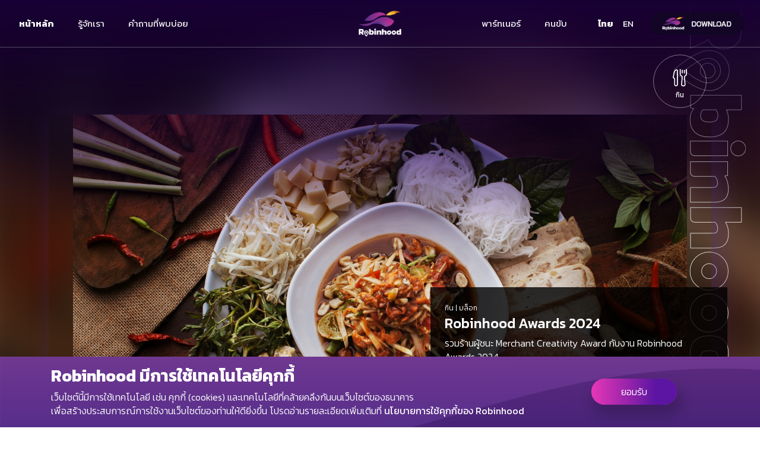

--- FILE ---
content_type: text/html
request_url: https://static.robinhood.in.th/app_link.html?URI=robinhoodth://merchantlanding/id/61530
body_size: 4675
content:
<!DOCTYPE html>
<!-- saved from url=(0044)https://static.robinhood.in.th/app_link.html -->
<html>
  <head>
    <title>Robinhood - ทางเลือกใหม่ของฟู้ดเดลิเวอรี่ไทย</title>
    <meta name="description" content="โรบินฮู้ด แอปเล็กๆ แต่ตั้งใจทำเพื่อเป็นทางเลือกใหม่ของฟู้ดเดลิเวอรี่ไทย อยากกินแบบไหน โรบินฮู้ดก็จัดให้ เราคัดสรรมาเป็นอย่างดีจากทั่วกรุงเทพฯ มาให้คุณแล้ว" />
    <meta name="robots" content="noindex, follow, max-snippet:-1, max-image-preview:large, max-video-preview:-1" />
    <meta property="og:locale" content="th_TH" />
    <meta property="og:type" content="website" />
    <meta property="og:title" content="Robinhood - ทางเลือกใหม่ของฟู้ดเดลิเวอรี่ไทย" />
    <meta property="og:description" content="โรบินฮู้ด แอปเล็กๆ แต่ตั้งใจทำเพื่อเป็นทางเลือกใหม่ของฟู้ดเดลิเวอรี่ไทย มีหน้าที่หลัก คือ เป็นสะพานเชื่อมระหว่างร้านเล็กร้านน้อยกับลูกค้าของร้านให้เจอกัน เพื่อช่วยให้ร้านอาหารมีรายได้เพิ่มขึ้นจากการขายผ่านแพลตฟอร์มส่งอาหาร" />
    <meta property="og:url" content="http://150.95.80.232/" />
    <meta property="og:site_name" content="Robinhood" />
    <meta property="article:modified_time" content="2020-12-01T12:31:13+00:00" />
    <meta property="og:image" content="https://www.robinhood.in.th/wp-content/uploads/2020/09/Landing-1st-Strip-scaled.jpg" />
    <meta property="og:image:width" content="2560" />
    <meta property="og:image:height" content="1138" />
    <meta name="twitter:card" content="summary_large_image" />
    <meta name="twitter:title" content="Robinhood - ทางเลือกใหม่ของฟู้ดเดลิเวอรี่ไทย" />
    <meta name="twitter:description" content="โรบินฮู้ด แอปเล็กๆ แต่ตั้งใจทำเพื่อเป็นทางเลือกใหม่ของฟู้ดเดลิเวอรี่ไทย มีหน้าที่หลัก คือ เป็นสะพานเชื่อมระหว่างร้านเล็กร้านน้อยกับลูกค้าของร้านให้เจอกัน เพื่อช่วยให้ร้านอาหารมีรายได้เพิ่มขึ้นจากการขายผ่านแพลตฟอร์มส่งอาหาร" />
    <meta name="twitter:image" content="https://www.robinhood.in.th/wp-content/uploads/2020/09/Landing-1st-Strip-scaled.jpg" />
    <meta http-equiv="Content-Type" content="text/html; charset=UTF-8">
    <meta name="viewport" content="user-scalable=no, initial-scale=1, maximum-scale=1, minimum-scale=1">
    <script type="text/javascript" async="" src="./app_link_files/js"></script>
    <script src="./app_link_files/f(1).txt"></script>
    <script src="./app_link_files/js(1)" async=""></script>
  </head>
<body>
  <!-- The core Firebase JS SDK is always required and must be listed first -->
  <script src="./app_link_files/firebase-app.js"></script>

  <!-- TODO: Add SDKs for Firebase products that you want to use
       https://firebase.google.com/docs/web/setup#available-libraries -->
  <script src="./app_link_files/firebase-analytics.js"></script>

  <script>
    // Your web app's Firebase configuration
    // For Firebase JS SDK v7.20.0 and later, measurementId is optional
    var firebaseConfig = {
      apiKey: "AIzaSyCU56Stgl65_pqVikUGHJZIf0lvOecYWqI",
      authDomain: "consumer-app-link.firebaseapp.com",
      databaseURL: "https://consumer-app-link.firebaseio.com",
      projectId: "consumer-app-link",
      storageBucket: "consumer-app-link.appspot.com",
      messagingSenderId: "265939480727",
      appId: "1:265939480727:web:53ef0573416c745c83b9d2",
      measurementId: "G-9WTLRXZ3VX"
    };
    // Initialize Firebase
    firebase.initializeApp(firebaseConfig);
    firebase.analytics();
  </script>
  
  <span id="osName"></span>
  <script src="./app_link_files/jquery.min.js"></script>
  <script>
  /*!
   * jquery-visibility v1.0.12
   * Page visibility shim for jQuery.
   *
   * Project Website: http://mths.be/visibility
   *
   * @version 1.0.12
   * @license MIT.
   * @author Mathias Bynens - @mathias
   * @author Jan Paepke - @janpaepke
   */
  ; (function (root, factory) {
    if (typeof define === 'function' && define.amd) {
      // AMD. Register as an anonymous module.
      define(['jquery'], function ($) {
        return factory(root, $);
      });
    } else if (typeof exports === 'object') {
      // Node/CommonJS
      module.exports = factory(root, require('jquery'));
    } else {
      // Browser globals
      factory(root, jQuery);
    }
  }(typeof window !== 'undefined' ? window : this, function (window, $, undefined) {
    "use strict";

    var
      document = window.document,
      property, // property name of document, that stores page visibility
      vendorPrefixes = ['webkit', 'o', 'ms', 'moz', ''],
      $support = $.support || {},
      // In Opera, `'onfocusin' in document == true`, hence the extra `hasFocus` check to detect IE-like behavior
      eventName = 'onfocusin' in document && 'hasFocus' in document ?
        'focusin focusout' :
        'focus blur';

    var prefix;
    while ((prefix = vendorPrefixes.pop()) !== undefined) {
      property = (prefix ? prefix + 'H' : 'h') + 'idden';
      $support.pageVisibility = document[property] !== undefined;
      if ($support.pageVisibility) {
        eventName = prefix + 'visibilitychange';
        break;
      }
    }

    // normalize to and update document hidden property
    function updateState() {
      if (property !== 'hidden') {
        document.hidden = $support.pageVisibility ? document[property] : undefined;
      }
    }
    updateState();

    $(/blur$/.test(eventName) ? window : document).on(eventName, function (event) {
      var type = event.type;
      var originalEvent = event.originalEvent;

      // Avoid errors from triggered native events for which `originalEvent` is
      // not available.
      if (!originalEvent) {
        return;
      }

      var toElement = originalEvent.toElement;

      // If it’s a `{focusin,focusout}` event (IE), `fromElement` and `toElement`
      // should both be `null` or `undefined`; else, the page visibility hasn’t
      // changed, but the user just clicked somewhere in the doc. In IE9, we need
      // to check the `relatedTarget` property instead.
      if (
        !/^focus./.test(type) || (
          toElement === undefined &&
          originalEvent.fromElement === undefined &&
          originalEvent.relatedTarget === undefined
        )
      ) {
        $(document).triggerHandler(
          property && document[property] || /^(?:blur|focusout)$/.test(type) ?
            'hide' :
            'show'
        );
      }
      // and update the current state
      updateState();
    });
  }));
  </script>
  <script>
  /**
   * browser-deeplink v0.1
   *
   * Author: Hampus Ohlsson, Nov 2014
   * GitHub: http://github.com/hampusohlsson/browser-deeplink
   *
   * MIT License
   */

  (function (root, factory) {
    if (typeof define === 'function' && define.amd) {
      define("deeplink", factory(root));
    } else if (typeof exports === 'object') {
      module.exports = factory(root);
    } else {
      root["deeplink"] = factory(root);
    }
  })(window || this, function (root) {

    "use strict"

    /**
     * Cannot run without DOM or user-agent
     */
    if (!root.document || !root.navigator) {
      return;
    }

    /**
     * Set up scope variables and settings
     */
    var timeout;
    var settings = {};
    var defaults = {
      iOS: {},
      android: {},
      androidDisabled: false,
      fallback: true,
      fallbackToWeb: false,
      delay: 1000,
      delta: 500
    }

    /**
     * Merge defaults with user options
     * @private
     * @param {Object} defaults Default settings
     * @param {Object} options User options
     * @returns {Object} Merged values of defaults and options
     */
    var extend = function (defaults, options) {
      var extended = {};
      for (var key in defaults) {
        extended[key] = defaults[key];
      };
      for (var key in options) {
        extended[key] = options[key];
      };
      return extended;
    };

    /**
     * Generate the app store link for iOS / Apple app store
     *
     * @private
     * @returns {String} App store itms-apps:// link
     */
    var getStoreURLiOS = function () {
      var baseurl = "itms-apps://itunes.apple.com/app/";
      var name = settings.iOS.appName;
      var id = settings.iOS.appId;
      return (id && name) ? (baseurl + name + "/id" + id + "?mt=8") : null;
    }

    /**
     * Generate the app store link for Google Play
     *
     * @private
     * @returns {String} Play store https:// link
     */
    var getStoreURLAndroid = function () {
      var baseurl = "market://details?id=";
      var id = settings.android.appId;
      return id ? (baseurl + id) : null;
    }

    /**
     * Get app store link, depending on the current platform
     *
     * @private
     * @returns {String} url
     */
    var getStoreLink = function () {
      var linkmap = {
        "ios": settings.iOS.storeUrl || getStoreURLiOS(),
        "android": settings.android.storeUrl || getStoreURLAndroid()
      }

      return linkmap[settings.platform];
    }

    /**
     * Get web fallback link, depending on the current platform
     * If none is set, default to current url
     *
     * @private
     * @returns {String} url
     */
    var getWebLink = function () {
      var linkmap = {
        "ios": settings.iOS.fallbackWebUrl || location.href,
        "android": settings.android.fallbackWebUrl || location.href
      }

      return linkmap[settings.platform];
    }

    /**
     * Check if the user-agent is Android
     *
     * @private
     * @returns {Boolean} true/false
     */
    var isAndroid = function () {
      return navigator.userAgent.match('Android');
    }

    /**
     * Check if the user-agent is iPad/iPhone/iPod
     *
     * @private
     * @returns {Boolean} true/false
     */
    var isIOS = function () {
      return navigator.userAgent.match('iPad') ||
        navigator.userAgent.match('iPhone') ||
        navigator.userAgent.match('iPod');
    }

    /**
     * Check if the user is on mobile
     *
     * @private
     * @returns {Boolean} true/false
     */
    var isMobile = function () {
      return isAndroid() || isIOS();
    }

    
    /**
     * Check if the user-agent is Webview in Android
     *
     * @private
     * @returns {Boolean} true/false
     */
     var isAndroidWebview = function () {
      return /Mobile|iP(hone|od|ad)|Android|BlackBerry|IEMobile|Kindle|NetFront|Silk-Accelerated|(hpw|web)OS|Fennec|Minimo|Opera M(obi|ini)|Blazer|Dolfin|Dolphin|Skyfire|Zune/i.test(navigator.userAgent)
    }

    /**
     * Check if the user-agent is Webview in iPad/iPhone/iPod
     *
     * @private
     * @returns {Boolean} true/false
     */
    var isIOSWebview = function () {
      return  /Mobile|iP(hone|od|ad)|Android|BlackBerry|IEMobile|Kindle|NetFront|Silk-Accelerated|(hpw|web)OS|Fennec|Minimo|Opera M(obi|ini)|Blazer|Dolfin|Dolphin|Skyfire|Zune/i.test(navigator.userAgent)
    }

    /**
     * Check if the user is Webview on mobile
     *
     * @private
     * @returns {Boolean} true/false
     */
    var isMobileWebview = function () {
      var isIt = isAndroidWebview() || isIOSWebview();
      return isIt;
    }

    /**
     * Timeout function that tries to open the fallback link.
     * The fallback link is either the storeUrl for the platofrm
     * or the fallbackWebUrl for the current platform.
     * The time delta comparision is to prevent the app store
     * link from opening at a later point in time. E.g. if the
     * user has your app installed, opens it, and then returns
     * to their browser later on.
     *
     * @private
     * @param {Integer} Timestamp when trying to open deeplink
     * @returns {Function} Function to be executed by setTimeout
     */
    var openFallback = function (ts) {
      return function () {
        var link = (isMobileWebview()) ? getStoreLink() : getWebLink();
        var wait = settings.delay + settings.delta;
        if (typeof link === "string" && (Date.now() - ts) < wait) {
          window.location.href = link;
        }
      }
    }

    /**
     * The setup() function needs to be run before deeplinking can work,
     * as you have to provide the iOS and/or Android settings for your app.
     *
     * @public
     * @param {object} setup options
     */
    var setup = function (options) {
      settings = extend(defaults, options);

      if (isAndroid()) settings.platform = "android";
      if (isIOS()) settings.platform = "ios";
    }

    /**
     * Tries to open your app URI through a hidden iframe.
     *
     * @public
     * @param {String} Deeplink URI
     * @return {Boolean} true, if you're on a mobile device and the link was opened
     */
    var open = function (uri) {
      timeout = setTimeout(openFallback(Date.now()), settings.delay);
      $(document).on('hide', function () {
        clearTimeout(timeout);
      });
      window.location.href = uri;
      return true;
    }

    // Public API
    return {
      setup: setup,
      open: open,
      isMobile: isMobile
    };
  });
  </script>
  <script>

    function parseQuery(queryString) {
        var query = {};
        var pairs = (queryString[0] === '?' ? queryString.substr(1) : queryString).split('&');
        for (var i = 0; i < pairs.length; i++) {
            var pair = pairs[i].split('=');
            query[decodeURIComponent(pair[0])] = decodeURIComponent(pair[1] || '');
        }
        return query;
    }

    var query = parseQuery(window.location.search);

    var uri = query['URI'];
    var url = query['URL'] || 'https://www.robinhood.in.th';
    var fallbackToWeb = true;
    var utmSource = query['utm_source'];
    var utmMedium = query['utm_medium'];
    var utmCampaign = query['utm_campaign'];
    var utmTerm = query['utm_term'];
    var utmContent = query['utm_content'];

    deeplink.setup({
      iOS: {
        storeUrl: "itms-apps://itunes.apple.com/app/id1526791835?mt=8",
        fallbackWebUrl: url
      },
      android: {
        appId: "th.in.robinhood",
        storeUrl: null,
        fallbackWebUrl: url
      },
      fallback: true,
      fallbackToWeb: fallbackToWeb
    });

    if (deeplink.isMobile()) {
      if (uri) {
        deeplink.open(uri);
      }
    }
    else if (url) {
      window.location.href = url;
    }
  </script>

</body></html>

--- FILE ---
content_type: text/html; charset=UTF-8
request_url: https://www.robinhood.co.th/
body_size: 28132
content:
<!DOCTYPE html>
<html lang="en">
<head>
	<meta charset="utf-8" />
	<meta name="viewport" content="width=device-width, initial-scale=1, shrink-to-fit=no" />
	<meta name="author" content="" /> 
		<meta name="robots" content="noindex,nofollow">
	
		<meta http-equiv="Content-Security-Policy" content="default-src 'self' 'unsafe-inline' data: fonts.googleapis.com *.gstatic.com *.youtube.com cdn.jsdelivr.net unpkg.com *.doubleclick.net *.google.com *.google.co.th api.airtable.com maxcdn.bootstrapcdn.com cdn.datatables.net code.jquery.com cdnjs.cloudflare.com rbh.thamri.com nominatim.openstreetmap.org *.mypurecloud.jp googleads.g.doubleclick.net *.googletagmanager.com; connect-src 'self' https://*.mypurecloud.jp https://*.nr-data.net https://shyrka-prod-apne1.s3.ap-northeast-1.amazonaws.com https://*.apne1.pure.cloud wss://*.apne1.pure.cloud wss://*.mypurecloud.jp nominatim.openstreetmap.org www.google-analytics.com googleads.g.doubleclick.net *.googletagmanager.com api.airtable.com; script-src 'self' 'unsafe-inline' 'unsafe-eval' unpkg.com *.googletagmanager.com cdnjs.cloudflare.com cdn.jsdelivr.net *.google.com *.doubleclick.net *.gstatic.com maxcdn.bootstrapcdn.com cdn.datatables.net code.jquery.com www.youtube.com nominatim.openstreetmap.org https://*.mypurecloud.jp https://*.nr-data.net https://*.newrelic.com https://*.apne1.pure.cloud googleads.g.doubleclick.net *.googletagmanager.com; media-src 'self' https://*.mypurecloud.jp https://*.apne1.pure.cloud ctrlbucket.s3.amazonaws.com media.robinhood.co.th media-robinhoodsuperweb-pt.alp-robinhood.com media-robinhoodsuperweb-qa.alp-robinhood.com; child-src 'self' https://*.mypurecloud.jp https://*.apne1.pure.cloud *.youtube.com www.google.com; img-src 'self' 'unsafe-inline' data: *.ytimg.com *.youtube.com *.google.com *.google.co.th api.mapbox.com media.robinhood.in.th https://*.mypurecloud.jp https://*.apne1.pure.cloud www.google-analytics.com googleads.g.doubleclick.net *.googletagmanager.com ctrlbucket.s3.amazonaws.com media.robinhood.co.th media-robinhoodsuperweb-pt.alp-robinhood.com media-robinhoodsuperweb-qa.alp-robinhood.com; "/>
 

		
	<title>Robinhood - ทางเลือกใหม่ของฟู้ดเดลิเวอรี่ไทย</title>
	<meta name="description" content="โรบินฮู้ด แอปเล็กๆ แต่ตั้งใจทำเพื่อเป็นทางเลือกใหม่ของฟู้ดเดลิเวอรี่ไทย อยากกินแบบไหน โรบินฮู้ดก็จัดให้ เราคัดสรรมาเป็นอย่างดีจากทั่วกรุงเทพฯ มาให้คุณแล้ว" />
	<meta name="keywords" content="" />

	<!-- Favicon-->
	<link rel="icon" href="/v2/assets//images/favicon.png" sizes="32x32" />
	<link rel="icon" href="/v2/assets//images/favicon.png" sizes="192x192" />
	<link rel="apple-touch-icon" href="/v2/assets//images/favicon.png" />

	 

	<!-- Google fonts-->
	<link rel="preconnect" href="//fonts.googleapis.com">
	<link rel="preconnect" href="//fonts.gstatic.com" crossorigin>
	<link rel="stylesheet" href="//fonts.googleapis.com/css2?family=Kanit:ital,wght@0,300;0,400;0,500;0,700;1,300;1,400;1,500;1,700&display=swap">
	<link rel="stylesheet" href="//fonts.googleapis.com/css2?family=Prompt:wght@700&display=swap">

	<!-- Leaflet’s CSS -->
	<link rel="stylesheet" href="//unpkg.com/leaflet@1.7.1/dist/leaflet.css" integrity="sha512-xodZBNTC5n17Xt2atTPuE1HxjVMSvLVW9ocqUKLsCC5CXdbqCmblAshOMAS6/keqq/sMZMZ19scR4PsZChSR7A==" crossorigin=""/>

	<!-- Styles -->
	<link rel="stylesheet" href="/v2/assets/plugins/bootstrap/css/bootstrap.min.css" type="text/css" />
	<link rel="stylesheet" href="/v2/assets/css/font-icons.css" type="text/css" />
	<link rel="stylesheet" type="text/css" href="//cdn.jsdelivr.net/npm/slick-carousel@1.8.1/slick/slick.css"/>
	<link rel="stylesheet" href="//cdnjs.cloudflare.com/ajax/libs/animate.css/4.1.1/animate.min.css" />
	<link rel="stylesheet" href="/v2/assets/css/styles.css" type="text/css" />
    <!-- Ride -->
	<link rel="stylesheet" href="/v2/assets/css/ride.css" type="text/css" />
</head>
<body class="home">
  
<header>
	<div id="main-header" class="d-none d-lg-block main-header">
		<div class="container-fluid">

			<div class="row justify-content-xl-between align-items-center">

				<div class="col-xl-5 order-xl-0 col-lg-5 order-lg-1 ">
					<nav class="navbar navbar-expand-lg">
						<ul class="navbar-nav navbar-primary">
							<li class="nav-item">
								<a href="/th/" class="nav-link active">หน้าหลัก</a></li>
							<li class="nav-item"><a href="/th/about-us" class="nav-link ">รู้จักเรา</a></li>
							<li class="nav-item"><a href="/th/faq" class="nav-link ">คำถามที่พบบ่อย</a></li>
							<!-- Hide other service -->
							<!-- <li class="nav-item"><a href="/th/promotion" class="nav-link " >โปรโมชัน</a></li> -->
							<!-- <li class="nav-item"><a href="https://purpleventures.my.site.com/rbh" target="_self" class="nav-link">ส่งข้อความถึงเรา</a></li> -->
						</ul>
					</nav>
				</div>

				<div class="col-xl-2 order-xl-1 col-lg-2  order-lg-2  text-center">
					<a href="/th/" class="desktop-logo">
						<img src="/v2/assets/images/header/header-logo-white.png" class="img-fluid logo-white"/>
						<img src="/v2/assets/images/header/header-logo-dark.png" class="img-fluid logo-dark"/>
					</a>
				</div>

				<div class="col-xl-3 order-xl-2 col-lg-5 order-lg-3 ">
					<div class="row">
						<div class="col-lg-8 col-xl-9">
							<nav class="navbar navbar-expand-lg justify-content-xl-end">
								<ul class="navbar-nav navbar-secondary">
									<li class="nav-item dropdown">
										<a href="/th/food/merchant" class="nav-link dropdown-toggle " id="navbarDropdownPartners" role="button" data-bs-toggle="dropdown" aria-expanded="false">พาร์ทเนอร์</a>
										<ul class="dropdown-menu" aria-labelledby="navbarDropdownPartners">
											<li><a class="dropdown-item " href="/th/food/merchant">พาร์ทเนอร์ร้านอาหาร</a></li>
											<li><a class="dropdown-item " href="/th/ads">โฆษณา</a></li>
										</ul>
									</li>
									<li class="nav-item"><a href="/th/rider" class="nav-link ">คนขับ</a></li>
								</ul>
							</nav>
						</div>
						<div class="col-lg-4 col-xl-3">
							<nav class="navbar navbar-expand-lg">
								<ul class="navbar-nav navbar-language">
									<li class="nav-item"><a href="/lang/th" class="nav-link active">ไทย</a></li>
									<li class="nav-item"><a href="/lang/en" class="nav-link ">EN</a></li>
								</ul>
							</nav>
						</div>
					</div>
				</div>

				<div class="col-xl-2 order-xl-3 order-lg-0 col-lg-2 offset-lg-10 offset-xl-0 text-end d-none d-xl-block"><a href="#" class="header-download d-inline-block app-link-robinhood"><img src="/v2/assets/images/header/header-download-button.png" class="img-fluid"/></a></div>

			</div>
		</div>
	</div>

	<div id="sub-header" class="d-none d-lg-block sub-header py-1">
		<div class="container">
			<div class="row align-items-center">
				<div class="col-xl-3 col-lg-5">
									</div>
				<div class="col-xl-9 col-lg-7">
					<nav class="navbar navbar-expand-lg justify-content-end">
						<ul class="navbar-nav">
							<li class="nav-item"><a href="/th/food" class="nav-link "><span class="nav-icons nav-icon-food"></span>กิน</a></li>
						</ul>
					</nav>
				</div>
			</div>
		</div>
	</div>

	<div id="mobile-header" class="d-lg-none mobile-header">
		<div class="container-fluid">
			<div class="row align-items-center download-application p-2">
				<div class="col-2 col-sm-2 text-center"><img src="/v2/assets/images/header/icon-application.png" class="img-fluid"/></div>
				<div class="col-6 col-sm-8">ทุกไลฟ์สไตล์ ครบ จบที่เดียว<br class="d-block d-sm-none"/>ดาวน์โหลด Robinhood เลย</div>
				<div class="col-4 col-sm-2"><a href="#" class="download-application-link app-link-robinhood">Download</a></div>
			</div>
		</div>
		<nav class="navbar navbar-expand-lg navbar-dark ">
			<div class="container-fluid">
				<a class="navbar-brand mobile-logo" href="/th/">
					<img src="/v2/assets/images/header/header-logo-white.png" class="img-fluid logo-white"/>
					<img src="/v2/assets/images/header/header-logo-dark.png" class="img-fluid logo-dark"/>
				</a>
				<div id="navbarSearchMobile"  class="col"><a href="/th/search"  class="mobile-search-link"></a></div>
				<button class="navbar-toggler collapsed" type="button" data-bs-toggle="collapse" data-bs-target="#mobile-header" aria-controls="mobile-header" aria-expanded="false" aria-label="Toggle navigation">
					<span class="navbar-toggler-icon"></span>
				</button>
				<div class="collapse navbar-collapse" id="navbarMobile">
					<ul class="navbar-nav me-auto mb-2 mb-lg-0">
						<li class="nav-item navbar-language">
							<a class="active" href="/lang/th">ไทย</a> | 
							<a class="" href="/lang/en">EN</a>
						</li>
						<li class="nav-item"><a href="/th/" class="nav-link active">หน้าหลัก</a></li>
						<li class="nav-item dropdown">
							<a href="/th/food/merchant" class="nav-link dropdown-toggle " id="mobileDropdownPartners" role="button" data-bs-toggle="dropdown" aria-expanded="false">พาร์ทเนอร์ <span class="icon-dropdown icon-chevron-down"></span></a>
							<ul class="dropdown-menu" aria-labelledby="mobileDropdownPartners">
								<li><a class="dropdown-item " href="/th/food/merchant">พาร์ทเนอร์ร้านอาหาร</a></li>
								<li><a class="dropdown-item " href="">พาร์ทเนอร์ท่องเที่ยว</a></li>
								<li><a class="dropdown-item " href="">พาร์ทเนอร์ร้านค้า</a></li>
								<li><a class="dropdown-item " href="/th/ads">โฆษณา</a></li>
							</ul>
						</li>
						<li class="nav-item dropdown">
							<a href="/th/rider" class="nav-link dropdown-toggle " id="mobileDropdownDriver" role="button" data-bs-toggle="dropdown" aria-expanded="false">คนขับ <span class="icon-dropdown icon-chevron-down"></span></a>
							<ul class="dropdown-menu" aria-labelledby="mobileDropdownDriver">
								<li><a class="dropdown-item " href="/th/rider">จักรยานยนต์</a></li>
								<li><a class="dropdown-item " href="">รถยนต์</a></li>
							</ul>
						</li>
						<!-- <li class="nav-item"><a href="/th/rider" class="nav-link ">ไรเดอร์</a></li> -->
						<li class="nav-item"><a href="/th/about-us" class="nav-link ">รู้จักเรา</a></li>
						<li class="nav-item"><a href="/th/promotion" class="nav-link " >โปรโมชัน</a></li>
						<li class="nav-item"><a href="/th/faq" class="nav-link ">คำถามที่พบบ่อย</a></li>
						<li class="nav-item"><a href="https://purpleventures.my.site.com/rbh" target="_self" class="nav-link">ส่งข้อความถึงเรา</a></li>
					</ul>
				</div>
			</div>
		</nav>
		<!-- <div class="container-fluid">
			<div class="row">
				<div class="col text-end"><a href="/th/search" class="mobile-search-link"></a></div>
			</div>
		</div> -->
	</div>

	<div id="mobile-bottom" class="d-md-none mobile-bottom fixed-bottom">
		<div class="container-fluid service-slider">
			<ul class="navbar-nav navbar-nav-scroll-horizintal">
				<li class="nav-item"><a href="/th/food" class="nav-link "><span class="nav-icons nav-icon-food"></span>กิน</a></li>
				<li class="nav-item"><a href="" class="nav-link "><span class="nav-icons nav-icon-travel"></span>เที่ยว</a></li>
				<li class="nav-item"><a href="" class="nav-link "><!-- <span class="nav-commingsoon">เร็วๆนี้</span> --><span class="nav-icons nav-icon-driver"></span>เรียกรถ</a></li>
				<li class="nav-item"><a href="" class="nav-link "><span class="nav-icons nav-icon-mart"></span>ซื้อของ</a></li>
				<li class="nav-item"><a href="" class="nav-link "><!-- <span class="nav-commingsoon">เร็วๆนี้</span> --><span class="nav-icons nav-icon-express"></span>ส่งของ</a></li>
				<li class="nav-item"><a href="" class="nav-link "><!-- <span class="nav-commingsoon">เร็วๆนี้</span> --><span class="nav-icons nav-icon-ev"></span>เช่ารถ EV</a></li>
				<li class="nav-item"><a href="" class="nav-link "><span class="nav-icons nav-icon-finance"></span>ยืมสินเชื่อ</a></li>
			</ul>
		</div>		
	</div>

</header>
  
<section id="home-banner" class="home-banner">
	<div class="banner-gradient"></div>
	<div class="banner-slider">
		<!-- start loop -->
														<!-- item -->
					<div class="home-banner-items">
						<div class="home-banner-items-background banner-items-background-blur"><img src="/uploads/homebanner/homebanner-20220216114911.jpg" alt="Robinhood Awards 2024"></div>
						<div class="home-banner-text px-4 py-5"><img src="/v2/assets/images/home-banner-robinhood.svg" class="img-fluid" alt="Robinhood"></div>
						<div class="container home-banner-items-container">
							<div class="home-banner-items-image">
								<div class="ratio ratio-16x9">
									<a href="https://www.robinhood.co.th/th/food/blog/2024-01-30" target="_self">
										<img src="/uploads/homebanner/homebanner-20220216114801.jpg"  class="object-fit d-md-none" alt="Robinhood Awards 2024">
										<img src="/uploads/homebanner/homebanner-20220216114801.jpg"  class="object-fit d-none d-md-block" alt="Robinhood Awards 2024">
									</a>
								</div>
							</div>
							<div class="banner-card">
								<div class="banner-card-tags">
									กิน | บล็อก								</div>
								<h4><a href="https://www.robinhood.co.th/th/food/blog/2024-01-30" target="_self">Robinhood Awards 2024</a></h4>
								<p>รวมร้านผู้ชนะ Merchant Creativity Award กับงาน Robinhood Awards 2024</p>
																							</div>
						</div>
					</div>
											<!-- end loop -->
	</div>
	<div class="container"><div class="banner-dots"></div></div>
</section>  
  
<section id="home-services" class="home-services py-5" data-bg="gray">
	<div class="container position-relative">
		<div class="row pb-5">
			<div class="col-12 text-center" data-animate="fadeInUp">
				<h3 class="rbh-title"><img src="/v2/assets//images/text-robinhood.svg" class="img-robinhood-text" /> Service</h3>
				<h4>บริการจากเรา ที่ตอบโจทย์ในทุกวัน</h4>
			</div>
		</div>
	</div>

	<div class="container">
	<div class="row justify-content-center">
				<div class="col-6 col-md-3 text-center">
			<a href="/th/food" class="home-services-item px-md-2 px-xl-4 ">
				<p class="image px-lg-3 px-xl-4">
										<img src="/v2/assets/images/home/service-food.png" class="img-fluid" />
				</p>
				<p class="title">สั่งอาหาร <span class="icon icon-chevron-right"></span></p>
				<p class="description">รวมจานเด็ดจากร้านเล็กๆ ให้คุณสั่งจานโปรดส่งตรงถึงมือได้ทุกเมื่อ</p>
			</a>
		</div>
			</div>
</div>
  
</section>  
<section id="home-partner" class="home-partner pb-0 pb-md-5 pt-5">
	<div class="container position-relative">
		<div class="row pb-5">
			<div class="col-12 text-center" data-animate="fadeInUp">
				<h3 class="rbh-title">Become Our <br class="d-inline d-md-none"/>Partner & Rider</h3>
				<h4>ร่วมเป็นส่วนหนึ่งกับ  <img src="/v2/assets//images/text-robinhood.svg" class="img-robinhood-text" /></h4>
			</div>
		</div>
	</div>

	<div class="container">
		<div class="row justify-content-center">
			<div class=" col-md-4 text-center">
				<a href="/th/food/merchant" class="home-partner-item px-md-2 px-xl-4">
					<picture>
						<img src="/v2/assets//images/home/partner-food-merchant.jpg" class="img-fluid object-fit d-none d-md-block" />
						<img src="/v2/assets//images/home/partner-food-merchant-mobile.jpg" class="img-fluid object-fit d-md-none" />
					</picture>
					<div class="home-partner-body">
						<h4 class="title">Food Merchant</span></h4>
						<p class="description">มาเพิ่มยอดขายง่ายๆ ให้ร้านอาหารของคุณ ขายดีแบบไม่เสียค่า GP เข้าร่วมเป็นร้านอาหารกับเรา</p>
					</div>
				</a>
			</div>
			<div class=" col-md-4 text-center">
				<a href="/th/rider" class="home-partner-item px-md-2 px-xl-4">
					<picture>
						<img src="/v2/assets//images/home/partner-rider.jpg" class="img-fluid object-fit d-none d-md-block" />
						<img src="/v2/assets//images/home/partner-rider-mobile.jpg" class="img-fluid object-fit d-md-none" />
					</picture>
					<div class="home-partner-body">
						<h4 class="title">Rider</span></h4>
						<p class="description">รับงานอิสระ สร้างรายได้แบบมีเงินเข้าทุกวัน สมัครเข้าร่วมเป็นไรเดอร์ส่งอาหารกับ Robinhood Rider</p>
					</div>
				</a>
			</div>
		</div>
	</div>

</section>


  
  
<div id="download"></div>
<section id="footer-download" class="footer-cta">
	<div class="container">
		<div class="row py-5 justify-content-end">
			<div class="col-md-6 col-lg-4" data-animate="fadeInUp">
				<h5 class="d-none d-md-block">ดาวน์โหลด Robinhood</h5>
				<h5 class="d-block d-md-none">ดาวน์โหลดแอปฯ</h5>
				<p>
					แอปพลิเคชัน ที่รู้ใจและตอบโจทย์ในทุกวัน<br/>
					สั่งง่าย ๆ ได้ทุกที่ ผ่าน Robinhood โหลดเลย!
				</p>
				<div class="row align-items-center">
					<div class="col-4 d-none d-lg-block">
						<div class="auto-qr" id="download_qr_robinhood"><img src="/v2/assets/images/download-qr.png" class="img-fluid qr-robinhood w-100" /></div>
					</div>
					<div class="col-lg-5">
						<div class="row py-3 g-2">
							<div class="col-6 col-lg-12"><a href="#" class="app-link-robinhood"><img src="/v2/assets/images/icon-download-google-play.png" class="img-fluid "/></a></div>
							<div class="col-6 col-lg-12"><a href="#" class="app-link-robinhood"><img src="/v2/assets/images/icon-download-app-store.png" class="img-fluid "/></a></div>
						</div>
					</div>
				</div>
			</div>
		</div>		
	</div>
</section>

<footer id="footer" class="footer">
	<div class="container">
		<div class="row">
			<div class="col-lg-9">
				<div class="row h-100">
					<div class="col-md-2"><a href="/th/"><img src="/v2/assets/images/header/header-logo-white.png" class="img-fluid logo-footer"/></a></div>
					<div class="col-md d-md-none">
						<ul class="navbar-nav footer-nav-linkes">
							<li class="nav-item nav-item-title"><a href="/th/">หน้าหลัก</a></li>
						</ul>
					</div>
					<div class="col-md">
						<ul class="navbar-nav footer-nav-linkes dropdown">
							<li class="nav-item nav-item-title"><button class="d-block d-md-none footer-subnav-button icon-chevron-down"></button><a href="/th/food">บริการ</a></li>
							<li class="nav-item "><a href="/th/food">อาหาร</a></li>
						</ul>
					</div>
					<div class="col-md">
						<ul class="navbar-nav footer-nav-linkes dropdown">
							<li class="nav-item nav-item-title"><button class="d-block d-md-none footer-subnav-button icon-chevron-down"></button><a href="/th/rider">คนขับ</a></li>
							<li class="nav-item "><a href="/th/rider">จักรยานยนต์</a></li>
						</ul>
					</div>
					<div class="col-md ">
						<ul class="navbar-nav footer-nav-linkes dropdown">
							<li class="nav-item nav-item-title"><button class="d-block d-md-none footer-subnav-button icon-chevron-down"></button><a href="/th/food/merchant">พาร์ทเนอร์</a></li>
							<li class="nav-item "><a href="/th/food/merchant">พาร์ทเนอร์ร้านอาหาร</a></li>
							<li class="nav-item "><a href="/th/ads">โฆษณา</a></li>
						</ul>
					</div>
					<div class="col-md ">
						<ul class="navbar-nav footer-nav-linkes">
							<li class="nav-item nav-item-title"><a href="/th/about-us">รู้จักเรา</a></li>
						</ul>
					</div>
					<!-- <div class="col-md ">
						<ul class="navbar-nav footer-nav-linkes">
							<li class="nav-item nav-item-title"><a href="/th/promotion">โปรโมชัน</a></li>
						</ul>
					</div> -->
					<div class="col-md ">
						<ul class="navbar-nav footer-nav-linkes dropdown">
							<li class="nav-item nav-item-title">
								<button class="d-block d-md-none footer-subnav-button icon-chevron-down"></button>
								<a href="/th/faq">ช่วยเหลือ</a>
							</li>
							<li class="nav-item "><a href="/th/faq">คำถามที่พบบ่อย</a></li>
							<li class="nav-item "><a href="/th/contact-us">ติดต่อเรา</a></li>
						</ul>
					</div>
					<div class="col-md d-none d-xl-flex"></div>
					<div class="d-none d-lg-block col-12 align-self-end">
						<ul class="list-unstyled footer-legend-links my-4 mb-lg-0 text-center text-lg-start">
							<li class="d-inline">© Robinhood</li>
							<li class="d-inline"><a href="/th/terms-conditions">ข้อตกลงและเงื่อนไข</a></li>
							<li class="d-inline"><a href="/th/privacy">นโยบายความเป็นส่วนตัว</a></li>
							<li class="d-inline"><a href="/th/cookie-policy">นโยบายการใช้คุกกี้</a></li>
														<li class="d-inline"><a href="/lang/th"><i class="icon-world align-middle"></i> ภาษาไทย</a></li>                                
													</ul>
					</div>
					<div class="d-block d-md-none col-12 align-self-end">
						<ul class="list-unstyled footer-legend-links my-4 mb-lg-0 text-center text-lg-start">
							<li class="d-inline">© Robinhood</li>
							<li class="d-inline"><a href="/th/terms-conditions">ข้อตกลงและเงื่อนไข</a></li>
							<li class="d-inline"><a href="/th/privacy">นโยบายความเป็นส่วนตัว</a></li>
							<li class="d-inline"><a href="/th/cookie-policy">นโยบายการใช้คุกกี้</a></li>
														<li class="d-inline"><a href="/lang/th"><i class="icon-world align-middle"></i> ภาษาไทย</a></li>                                
													</ul>
					</div>
				</div>
			</div>
			<div class="col-lg-3" id="download">
				<div class="row py-3 py-lg-0 footer-nav-linkes">
					<div class="col-12 col-md-6 col-lg-12 order-md-0 order-lg-0">
						<div class="nav-item nav-item-title">Download</div>					
						<div class="nav-item">ดาวน์โหลด</div>
					</div>
					<div class="col-12 col-md-6 col-lg-12 order-md-2 order-lg-1">
						<div class="row py-3 g-2">
							<div class="col-6"><a href="#" class="app-link-robinhood"><img src="/v2/assets/images/icon-download-google-play.png" class="img-fluid "/></a></div>
							<div class="col-6"><a href="#" class="app-link-robinhood"><img src="/v2/assets/images/icon-download-app-store.png" class="img-fluid "/></a></div>
						</div>
					</div>
					<div class="col-12 col-md-6 col-lg-12 order-md-1 order-lg-2">
						<div class="nav-item nav-item-title">FOLLOW US</div>					
						<div class="nav-item">ช่องทางโซเชียล</div>
					</div>
					<div class="col-12 col-md-6 col-lg-12 order-md-3  order-lg-3 footer-social-links">
						<a target="_blank" href="https://www.facebook.com/RobinhoodDeliveryApp"><img src="/v2/assets/images/social-icons/icon-facebook.png" class="img-fluid"></a>
						<a target="_blank" href="https://twitter.com/RBH_delivery"><img src="/v2/assets/images/social-icons/icon-twitter.png" class="img-fluid"></a>
						<a target="_blank" href="https://www.youtube.com/c/RobinhoodDelivery/"><img src="/v2/assets/images/social-icons/icon-youtube.png" class="img-fluid"></a>
						<a target="_blank" href="https://www.instagram.com/robinhood_delivery/"><img src="/v2/assets/images/social-icons/icon-ig.png" class="img-fluid"></a>
						<a target="_blank" href="https://line.me/ti/p/~@robinhooddelivery"><img src="/v2/assets/images/social-icons/icon-line-app.png" class="img-fluid"></a>
					</div>
				</div>
			</div>
		</div>
	</div>	
</footer>

<div class="fixed-bottom cookie-consent dark" style="display: none;">
    <div class="container clearfix">  
          <div class="row">
            <div class="col-lg-9 col-12 p-3">
              <h5 class="text-white">Robinhood มีการใช้เทคโนโลยีคุกกี้</h5>
              <p class="mb-0">เว็บไซต์นี้มีการใช้เทคโนโลยี เช่น คุกกี้ (cookies) และเทคโนโลยีที่คล้ายคลึงกันบนเว็บไซต์ของธนาคาร <br class="d-none d-lg-block">เพื่อสร้างประสบการณ์การใช้งานเว็บไซต์ของท่านให้ดียิ่งขึ้น โปรดอ่านรายละเอียดเพิ่มเติมที่ <a href="/th/cookie-policy" class="text-white"><strong>นโยบายการใช้คุกกี้ของ Robinhood</strong></a></p>
            </div>
            <div class="col-lg-3 col-12 p-3 d-flex align-items-center justify-content-center">
              <div class="text-center"><a href="#" onclick="acceptCookie(); return false;" class="btn-rbh" data-space="large">ยอมรับ</a></div>
            </div>
          </div>
    </div>
</div>
 

<script type="text/javascript" src="/v2/assets/js/jquery.js"></script>
<script type="text/javascript" src="/v2/assets/js/jquery.sticky.js"></script>
<script type="text/javascript" src="/v2/assets/plugins/bootstrap/js/bootstrap.bundle.min.js"></script>
<script type="text/javascript" src="/v2/assets/plugins/countto/jquery.countTo.js"></script>
<script type="text/javascript" src="//cdn.jsdelivr.net/npm/slick-carousel@1.8.1/slick/slick.min.js" defer></script>
<script type="text/javascript" src="//unpkg.com/leaflet@1.7.1/dist/leaflet.js" integrity="sha512-XQoYMqMTK8LvdxXYG3nZ448hOEQiglfqkJs1NOQV44cWnUrBc8PkAOcXy20w0vlaXaVUearIOBhiXZ5V3ynxwA==" crossorigin="" defer></script>
<script type="text/javascript" src="//cdnjs.cloudflare.com/ajax/libs/parallax/3.1.0/parallax.min.js" defer></script>
<script type="text/javascript" src="//cdnjs.cloudflare.com/ajax/libs/jquery-mousewheel/3.1.13/jquery.mousewheel.min.js" defer></script>
<script type="text/javascript" src="//www.google.com/recaptcha/api.js?onload=onloadCallback&render=explicit" async defer></script>
<script type="text/javascript" src="/v2/assets/plugins/appsflyer/onelink-smart-script.js"></script>
<script src="/v2/assets/js/scripts.js"></script>
<script src="/v2/assets/js/forms.js"></script>
<script src="/v2/assets/js/campaign.js"></script>
<script src="/v2/assets/js/driver.js"></script>
<script src="/v2/assets/js/passenger.js"></script>

<!-- Google Tag Manager -->
<script>
if(getCookie('cookieconsent') == 'yes') {

	(function(w,d,s,l,i){w[l]=w[l]||[];w[l].push({'gtm.start':
	new Date().getTime(),event:'gtm.js'});var f=d.getElementsByTagName(s)[0],
	j=d.createElement(s),dl=l!='dataLayer'?'&l='+l:'';j.async=true;j.src=
	'https://www.googletagmanager.com/gtm.js?id='+i+dl;f.parentNode.insertBefore(j,f);
	})(window,document,'script','dataLayer','GTM-KLTGB2D');

}
</script>
<!-- End Google Tag Manager -->

</body>
</html> 
  


--- FILE ---
content_type: text/css
request_url: https://www.robinhood.co.th/v2/assets/css/styles.css
body_size: 92572
content:
@font-face {
    font-family: 'Worasait';
    src: url('../fonts/Worasait.eot');
    src: url('../fonts/Worasait.eot?#iefix') format('embedded-opentype'),
        url('../fonts/Worasait.woff2') format('woff2'),
        url('../fonts/Worasait.woff') format('woff'),
        url('../fonts/Worasait.ttf') format('truetype'),
        url('../fonts/Worasait.svg#Worasait') format('svg');
    font-weight: normal;
    font-style: normal;
    font-display: swap;
}


@media all and (min-width: 992px) {
	.navbar .nav-item .dropdown-menu{ display: none; }
	.navbar .nav-item:hover .nav-link{   }
	.navbar .nav-item:hover .dropdown-menu{ display: block; }
	.navbar .nav-item .dropdown-menu{ margin-top:0; }
}	

.todo {
	background-color: red;
	font-size: 10rem;
	font-weight: 700;
	text-transform: uppercase;
	text-align: center;
	line-height: 11rem;
	overflow: hidden;
}

:root {
	--color-primary: #4D2189;
	--color-alternative: #C21092;
	--color-rider: #F0B340;
	--color-description: #444;
	--color-orange: #EF7724;
	--bg-download-section: #f9f6fb;
}

/* ===== Scrollbar CSS ===== */
/* Firefox */
* {
	scrollbar-width: thin;
	scrollbar-color: var(--color-primary) var(--bg-download-section);
}

/* Chrome, Edge, and Safari */
*::-webkit-scrollbar {
	width: 5px;
}

*::-webkit-scrollbar-track {
	background: var(--bg-download-section);
}

*::-webkit-scrollbar-thumb {
	background-color: var(--color-primary);
	border-radius: 5px;
	border: none;
}


body {
	font-family: "Kanit", sans-serif;
	font-size: 16px;
	font-weight: 300;
	line-height: 23px;
	background: #fff;
	width: 100%;
	height: 100%;
	overflow-x: hidden
}

h1 {
	font-size: 3.45rem;
}

h2 {
	font-size: 3.25rem;
}

h3 {
	font-weight: 500;
	font-size: 3rem;
}

h4 {
	font-weight: 500;
	font-size: 1.5rem;
	color: var(--color-primary);
}

h5  {
	font-weight: 700;
	font-size: 1.75rem;
}

h6  {
	font-weight: 700;
	font-size: 1rem;
}

a {
	--bs-link-color: #000;
	text-decoration: none;
}
a:hover {
	--bs-link-hover-color: #000;
}

.handwriting {
   font-family: 'Worasait' !important;
}

.z-index-1 { z-index: 1 !important; }
.z-index-2 { z-index: 2; }

picture {
	position: relative;
	overflow: hidden;
	display: block;
}

[data-text="small"] {
	font-size: 1.2rem;
}

picture img {
	-webkit-transition: -webkit-transform 1s;
	transition: -webkit-transform 1s;
	transition: transform 1s;
	transition: transform 1s, -webkit-transform 1s;
}

picture:hover img {
	-webkit-transform: scale(1.1);
	transform: scale(1.1);
}

[data-color="rbh"] {
	color: var(--color-primary);
}
[data-color="yellow"] {
	color: #F9B021;
}
[data-color="pink"] {
	color: #DA34B4;
}
[data-color="white"] {
	color: #FFF;
}
[data-bg="white"] {
	background-color: #FFF;
}
[data-bg="gray"] {
	background-color: #f5f5f5;
}
[data-bg="sunday"] {
	background-color: #fa4616;
}
[data-color="fwd"] {
	color: var(--color-orange);
}
[data-color="jolly"] {
	color: #d81656;
}

.rider-section h6 {
	color: var(--color-rider);
}

.ratio-section-banner {
	--bs-aspect-ratio: calc( 1/2.7 * 100%);
}

.ratio {
	max-height: calc(100vh - 200px);
}

@media (max-width: 991.98px) {
	/* Tablet */
	h4 {
		font-size: 1.25rem;
	}
}

@media (max-width: 767.98px) {
	/* Mobile */
	h1 {
		font-size: 2.75rem;
	}
	h3 {
		font-size: 2.15rem;
	}

	h5  {
		/* font-size: 2rem; */
		font-size: 1.6rem;
	}
}

.rbh-title,
#services .rbh-title {
	display: inline-block;
	font-weight: 700;
	color: var(--color-primary);
	background: rgb(77,33,137);
	background: -moz-linear-gradient(to right, #CA1E9D 0%, #8051A9 100%);
	background: -webkit-linear-gradient(to right, #CA1E9D 0%, #8051A9 100%);
	background: linear-gradient(to right, #CA1E9D 0%, #8051A9 100%);
	filter: progid:DXImageTransform.Microsoft.gradient(startColorstr="#4d2189",endColorstr="#4d2189",GradientType=1);
	-webkit-background-clip: text;
	-webkit-text-fill-color: transparent;
}
.rider .rbh-title,
.rider-section .rbh-title {
	background: var(--color-rider);
	background: -moz-linear-gradient(to right, #EC7B00 20%, #FFDE47 100%);
	background: -webkit-linear-gradient(to right, #EC7B00 20%, #FFDE47 100%);
	background: linear-gradient(to right, #EC7B00 20%, #FFDE47 100%);
	filter: progid:DXImageTransform.Microsoft.gradient(startColorstr="#EC7B00",endColorstr="#FFDE47",GradientType=1);
	-webkit-background-clip: text;
	-webkit-text-fill-color: transparent;
}
.rbh-title-faq {
	display: inline-block;
	font-weight: 700;
	font-size: 40px;
	color: var(--color-primary);
	line-height: normal;
	letter-spacing: 0.4px;
}

.btn-rbh {
	font-size: 1rem;
	color: #fff;
	border-style: none;
	background: rgb(201,46,173);
	background-image: linear-gradient(to right, #E637B6, #5B15A2, #5B15A2, #E637B6, #5B15A2);
	padding: 10px 25px;
	background-size: 301% 100%;
	border-radius: 50px;
	moz-transition: all .4s ease-in-out;
	-o-transition: all .4s ease-in-out;
	-webkit-transition: all .4s ease-in-out;
	transition: all .4s ease-in-out;
	text-decoration: none;
	-webkit-box-shadow: 5px 15px 20px 4px rgba(0,0,0,0.25);
	box-shadow: 5px 15px 20px 4px rgba(0,0,0,0.18);
}

.btn-rbh[data-space="large"] {
	padding-left: 50px !important;
	padding-right: 50px !important;
}

.object-fit {
	width: 100%;
	height: 100%;
	object-fit: contain;
}
.object-top {
	object-position: top;
}

section {
	position: relative;
	max-width: 100%;
}

section#contents {
	padding: 3rem 0;
}

.section-header {
	position: relative;
}

.section-bg-text {
	position: absolute;
	left: 0;
	top: 0;
	color: #f5e6fd;
	font-size: 11rem;
	font-weight: 700;
	line-height: 7.5rem;
	text-transform: uppercase;
	max-width: 100%;
	white-space: nowrap;
}
.section-bg-text[data-super="true"] {
	margin-top: -100px;
}
.section-bg-text[data-position="right"] {
	left: auto;
	right: 0;
}
.section-bg-text[data-size="small"] {
	font-size: 7rem;
}
.rider-section .section-bg-text {
	color: #FDF1D3;
}

.floating-leaf {
	position: absolute;
	right: 0;
	z-index: 2;
}
.floating-leaf[data-direction="left"] {
	left: 20px;
	right: auto;
}
.floating-leaf[data-position="half"] img {
	margin-top: -40px;
}
.floating-leaf-top {
	position: absolute;
}
.floating-leaf img, .floating-leaf-top img {
	max-width: 280px;
}
.floating-leaf[data-size='large'] img, .floating-leaf-top[data-size='large'] img {
	max-width: 380px;
}
@media (max-width: 991.98px) {
	/* Tablet */
	.floating-leaf-top {
		left: -100px;
	}
	.floating-leaf {
		overflow: hidden;
		bottom: -90px;
	}
	.floating-leaf img {
		margin-right: -120px;
	}
	.floating-leaf[data-position="half"] {
		overflow: unset;
	}

	.floating-leaf[data-position="half"] img {
		margin-right: 0;
	}
	.section-bg-text {
		font-size: 8rem;
		line-height: 5rem;
	}
	.mobile-bottom .navbar-nav {
		flex-direction: row;
		display: flex;
	}
}
@media (max-width: 767.98px) {
	/* Mobile */
	.floating-leaf[data-position="half"] {
		bottom: -50px;
	}
	.floating-leaf[data-position="half"] img {
		max-width: 150px;
	}
	.section-bg-text {
		overflow: hidden;
	}
	.rbh-title-faq {
		font-size: 28px;
	}
	.navbar-nav-scroll-horizintal {
		white-space: nowrap;
		overflow-x: auto;
		width: 150%;
	}
	.mobile-bottom .navbar-nav {
		flex-direction: row;
		display: flex;
	}
}
@media (max-width: 450px) {
	.mobile-bottom .navbar-nav {
		flex-direction: row;
		display: flex;
	}
	.navbar-nav-scroll-horizintal {
		white-space: nowrap !important;
		overflow-x: auto !important;
		width: 150% !important;
	}
}

/* START Modify Bootstrap */
@media (min-width: 1200px) {
	/* only for large screen size */
	.col-20 {
		width: 20%;
	}
}
.ratio-3x4 {
	--bs-aspect-ratio: calc( 4/3 * 100%);
}
/* END Modify Bootstrap */


/* START PAGINATION */
.slider-pagination {
	position: relative;
	background-color: var(--color-primary);
	padding: 0.65rem;
	max-width: max-content;
	color: #fff;
	font-size: 1.20rem;
	font-weight: 400;
	display: inline-block;
}
.slider-pagination i.icon-line-chevron-right, .slider-pagination i.icon-line-chevron-left {
	color: #fff;
	font-size: 1.45rem;
	vertical-align: sub;
}
/* END PAGINATION */

/* START BREADCRUMB */
.breadcrumb {
	--bs-link-color: #000;
	--bs-link-hover-color: #000;
	--bs-breadcrumb-divider: '>';
	--bs-breadcrumb-divider-color: #000;
	--bs-breadcrumb-item-active-color: var(--color-alternative);
	--bs-breadcrumb-margin-bottom: 0;
	--bs-breadcrumb-font-size: 0.9rem;
	font-weight: 400;
}
.breadcrumb a {
	text-decoration: none;
}
.breadcrumb-item.active a {
	--bs-link-color: var(--color-alternative);
	font-weight: 500;
}
.breadcrumb-dark .breadcrumb {
	--bs-link-color: #fff;
	--bs-link-hover-color: #fff;
	--bs-breadcrumb-divider-color: #fff;
	--bs-breadcrumb-item-active-color: #fff;
}
.breadcrumb-dark .breadcrumb a {
	color: #fff;
}
/* END BREADCRUMB */

/* START SLICK DOTS */
.slick-dots {
	padding: 25px;
	margin: 0;
	list-style: none;
	display: inline-block;
}
.slick-dots li {
	position: relative;
	display: inline-block;
	width: 20px;
	height: 20px;
	margin: 0 5px;
	padding: 0;
	cursor: pointer;
	z-index: 55;
}
.slick-dots li button {
	font-size: 0;
	line-height: 0;
	border: 1px solid #717171;
	background-color: #717171;
	width: 10px;
	height: 10px;
	cursor: pointer;
	margin: 0 7px;
	opacity: 1;
	border-radius: 50%;
	position: relative;
	-webkit-transition: all .3s ease;
	-o-transition: all .3s ease;
	transition: all .3s ease;
	padding: 0;
}
.slick-dots li.slick-active button {
	background-color: #fff;
}
.slick-dots li.slick-active button::before {
	content: "";
	position: absolute;
	left: 50%;
	top: 50%;
	border-radius: 50%;
	background-color: #717171;
	width: 4px;
	height: 4px;
	transform: translate(-50%, -50%);
}
.slick-dots li.slick-active button::after {
	content: "";
	border: 1px dashed #fff;
	position: absolute;
	left: -8px;
	top: -8px;
	right: -8px;
	bottom: -8px;
	border-radius: 50%;
}
/* END SLICK DOTS */

/* START HEADER */
header {
	pointer-events: none;
	background-color: transparent;
	color: #000;
	position: fixed;
	top: 0;
	width: 100%;
	z-index: 100;
}

.scrolling .main-header,
.scrolling .sub-header {
	background-color: #fff;
}
.scrolling .main-header {
	position: relative;
	z-index: 1;
}
.scrolling .sub-header {
	position: relative;
	box-shadow: 0 0 10px rgba(0,0,0,0.1);
	border-top: 1px solid #dee2e6;
}

.logo-dark {
	display: none;
}

.scrolling .logo-dark {
	display: inline-block;
}
.scrolling .logo-white {
	display: none;
}
.scrolling .sub-header {
	display: none !important;
}
@media (min-width: 992px) {
	.scrolling .sub-header.show-stickyextra {
		display: block !important;
	}
}

.desktop-logo img {
	height: 60px;
}

.navbar-primary .nav-link, .navbar-secondary .nav-link {
	padding: 20px !important;
}
.navbar-nav .nav-link {
	color: #F7F7F7;
}
.scrolling .navbar-nav .nav-link {
	color: var(--color-description);
}
.navbar-nav .nav-link:hover {
	color: #F7941B;
}
.navbar-nav .nav-link.active {
	color: #fff;
	font-weight: 700;
}
.scrolling .navbar-nav .nav-link.active {
	color: #000;
}
.navbar-language .nav-link {
	padding: 20px;
}

 .header-download {
	padding: 15px;
}
@media (max-width: 1199.98px) { 
	/* Small Screen */
	 .header-download {
		padding: 5px;
	}
}

.navbar-nav {
	font-weight: 400;
	font-size: 0.95rem;
	text-transform: uppercase;
	font-family: inherit;
}
.navbar-nav-scroll-horizintal {
	white-space: nowrap;
    overflow-x: auto;
    width: 150%;
}

.main-header {
	pointer-events: auto;
	border-bottom: 1px solid #dee2e654;
	/*
	background: rgb(0,0,0);
	background: -moz-linear-gradient(180deg, rgba(0,0,0,0.7) 0%, rgba(0,0,0,0) 100%);
	background: -webkit-linear-gradient(180deg, rgba(0,0,0,0.7) 0%, rgba(0,0,0,0) 100%);
	background: linear-gradient(180deg, rgba(0,0,0,0.7) 0%, rgba(0,0,0,0) 100%);
	filter: progid:DXImageTransform.Microsoft.gradient(startColorstr="#000000",endColorstr="#000000",GradientType=1); 
	*/
}
.scrolling .main-header {
	background: #fff;
}
.sub-header {
	pointer-events: auto;
}


.sub-header .nav-link {
	text-align: center;
	font-family: inherit;
	border-radius: 50%;
	border: 1px solid #ffffff70;
	padding: 20px;
	font-size: 0.75rem;
	color: #fff;
	width: 90px;
	height: 90px;
	position: relative;
	white-space: nowrap;
	margin: 0 0.5rem;
}

.scrolling .sub-header .nav-link {
	color: #000;
	width: auto;
	height: auto;
	padding: 5px 15px;
	font-size: 0.85rem;
}
.scrolling .sub-header .nav-link:hover, .scrolling .sub-header .nav-link.active {
	color: #D332B3;
}

.nav-commingsoon {
	display: inline-block;
	padding: 0.35em 1.25em;
	font-size: 0.75em;
	font-weight: 400;
	line-height: 1;
	color: var(--color-alternative);
	text-align: center;
	white-space: nowrap;
	vertical-align: baseline;
	border-radius: 50rem;
	right: 0;
	top: 0;
	position: absolute;
	background-color: #fff;
	/*display: none; /* # 2022-09-13 by ANT */
}

.scrolling .sub-header .nav-commingsoon {
	/*display: none;*/
}

.nav-icons {
	display: block;
	width: 36px;
	height: 36px;
	margin: 0 auto;
	background-position: center;
	background-repeat: no-repeat;
	background-size: cover;
}

.scrolling .nav-icons {	
	display: inline-block;
	vertical-align: middle;
	margin: 0 10px;
}

.nav-icon-food { background-image: URL("../images/header/icon-food-white.svg"); }
.nav-icon-travel { background-image: URL("../images/header/icon-travel-white.svg"); }
.nav-icon-mart { background-image: URL("../images/header/icon-mart-white.svg"); }
.nav-icon-express { background-image: URL("../images/header/icon-express-white.svg"); }
.nav-icon-ev { background-image: URL("../images/header/icon-ev-white.svg"); }
.nav-icon-finance { background-image: URL("../images/header/icon-coins-stacked-white.svg"); } 

.sub-header .nav-link.active, .sub-header .nav-link:hover {
	background-color: #fff;	
	color: #000;
}

.nav-link.active .nav-icon-food, .nav-link:hover .nav-icon-food { background-image: URL("../images/header/icon-food-color.svg"); }
.nav-link.active .nav-icon-travel, .nav-link:hover .nav-icon-travel { background-image: URL("../images/header/icon-travel-color.svg"); }
.nav-link.active .nav-icon-mart, .nav-link:hover .nav-icon-mart { background-image: URL("../images/header/icon-mart-color.svg"); }
.nav-link.active .nav-icon-express, .nav-link:hover .nav-icon-express { background-image: URL("../images/header/icon-express-color.svg"); }
.nav-link.active .nav-icon-ev, .nav-link:hover .nav-icon-ev { background-image: URL("../images/header/icon-ev-color.svg"); }
.nav-link.active .nav-icon-finance, .nav-link:hover .nav-icon-finance { background-image: URL("../images/header/icon-coins-stacked-color.svg"); }

.scrolling .nav-icon-food { background-image: URL("../images/header/icon-food-dark.svg"); }
.scrolling .nav-icon-travel { background-image: URL("../images/header/icon-travel-dark.svg"); }
.scrolling .nav-icon-mart { background-image: URL("../images/header/icon-mart-dark.svg"); }
.scrolling .nav-icon-express { background-image: URL("../images/header/icon-express-dark.svg"); }
.scrolling .nav-icon-ev { background-image: URL("../images/header/icon-ev-dark.svg"); }
.scrolling .nav-icon-finance { background-image: URL("../images/header/icon-coins-stacked-black.svg"); }

.rbh-title .nav-icon-food { background-image: URL("../images/header/icon-food-color.svg") !important; }
.rbh-title .nav-icon-travel { background-image: URL("../images/header/icon-travel-color.svg") !important; }

header .dropdown-toggle::after {
	display: none;
}


.search-form {
	color: #fff;	
	position: relative;
}
.scrolling .search-form label {
	display: none;
}

.search-form .input-group {
	border: 1px solid #fff;
	border-radius: 50rem;
	overflow: hidden;
	margin: 5px 0;
}

.search-form .input-group .input-group-text {
	border: none;
	background: transparent;
	color: #fff;
	position: absolute;
	z-index: 1;
}

.scrolling .search-form .input-group .input-group-text {
	color: #000;
}

.search-form .input-group .form-control {
	background-color: rgba(255, 255, 255, 0.35);
	border: none;
	font-size: 14px;
	color: #fff;
	padding-left: 40px;
	padding-right: 20px;
}
.scrolling .search-form .input-group .form-control {
	background-color: #ddd;
	color: #000;
}

.search-form .input-group .form-control:focus {
	z-index: 0;
	background-color: rgba(0,0,0,0.3);
	border-color: rgba(255,255,255,0.25) !important;
}

.scrolling .search-form .input-group .form-control:focus {
	background-color: #ddd;
}

.search-form .form-control::placeholder {
	color: #fff !important;
}

.scrolling .search-form .form-control::placeholder {
	color: #000 !important;
}

.search-form .btn {
	border: none;
	color: #fff;
	border-radius: 50rem !important;
	margin-left: -15px !important;
	padding: 5px 25px;
	z-index: 1;
}

.btn-bg-rbh {
	color: #fff;
	background: rgb(201,46,173);
	background-image: linear-gradient(to right, #E637B6, #5B15A2, #5B15A2, #E637B6, #5B15A2);
	background-size: 301% 100%;
	border-radius: 50px;
	moz-transition: all .4s ease-in-out;
	-o-transition: all .4s ease-in-out;
	-webkit-transition: all .4s ease-in-out;
	transition: all .4s ease-in-out;
	display: inline-block;
}


.btn-bg-rbh:hover {
	background-position: 90% 0;
	moz-transition: all .4s ease-in-out;
	-o-transition: all .4s ease-in-out;
	-webkit-transition: all .4s ease-in-out;
	transition: all .4s ease-in-out;
	color: #FFF;
}

.btn-bg-rbh-purple {
	color: #fff;
	background: linear-gradient(0deg, var(--button-violet, #6A46C5) 0%, var(--button-violet, #6A46C5) 100%), #FFF;
	background-size: 301% 100%;
	border-radius: 50px;
	moz-transition: all .4s ease-in-out;
	-o-transition: all .4s ease-in-out;
	-webkit-transition: all .4s ease-in-out;
	transition: all .4s ease-in-out;
	display: inline-block;
}


.btn-bg-rbh-purple:hover {
	background-position: 90% 0;
	moz-transition: all .4s ease-in-out;
	-o-transition: all .4s ease-in-out;
	-webkit-transition: all .4s ease-in-out;
	transition: all .4s ease-in-out;
	color: #FFF;
}

.btn-bg-rbh-yellow {
	color: #fff;
	border-radius: 99px;
	background: linear-gradient(0deg, var(--yellow, #F7941A) 0%, var(--yellow, #F7941A) 100%), #FFF;background-size: 301% 100%;
	/* border-radius: 50px; */
	moz-transition: all .4s ease-in-out;
	-o-transition: all .4s ease-in-out;
	-webkit-transition: all .4s ease-in-out;
	transition: all .4s ease-in-out;
	display: inline-block;
	color: #FFF;
	font-family: Kanit;
	font-size: 18px;
	font-style: normal;
	font-weight: 500;
	line-height: normal;
}


.btn-bg-rbh-yellow:hover {
	background-position: 90% 0;
	moz-transition: all .4s ease-in-out;
	-o-transition: all .4s ease-in-out;
	-webkit-transition: all .4s ease-in-out;
	transition: all .4s ease-in-out;
	color: #FFF;
}

.btn-bg-white {
	background: #fff;
	color: var(--color-primary);
	font-weight: 500;
}
.btn-bg-white:hover {
	color: #000;
}

.navbar-secondary .dropdown-menu {
	top: 100%;
	font-size: 14px;
	border-radius: 0 0 20px 20px;
	overflow: hidden;
	padding: 0;
	min-width: 200px;
	border: none;
	margin-top: 9px;
}

.navbar-secondary .dropdown-menu .dropdown-item {
	padding: 5px 25px;
}
.navbar-secondary .dropdown-menu .dropdown-item:hover,
.navbar-secondary .dropdown-menu .dropdown-item.active {
	background: transparent;
	color: #000;
	font-weight: 700;
}

/* search auto complete */
.autocomplete-items {
	position: absolute;
	border: 1px solid #d4d4d4;
	z-index: 1;
	top: 100%;
	left: 0;
	right: 0;
	margin-top: 10px;
	border-radius: 10px;
	background-color: #fff;
	color: #000;
	padding: 5px;
}
.autocomplete-items div {
	border-radius: 10px;
	padding: 5px 10px;
	cursor: pointer;
}
.autocomplete-items strong {
	color: #DA34B4;
}
.autocomplete-items div:hover {
	background-color: #e9c4e0;
}
.autocomplete-active {
	background-color: #e9c4e0;
}
.image-wrapper {
	pointer-events: auto;
}
.navbar-collapse {
	pointer-events: auto;
}

/* END HEADER */

/* START MOBILE HEADER */
.download-application {
	pointer-events: auto;
	background: rgb(204,21,158);
	background: linear-gradient(45deg, rgba(204,21,158,1) 0%, rgba(85,30,150,1) 60%);
	color: #fff;
	font-size: 0.8em;
}
.download-application-link {	
	border-color: rgba(0,0,0,0.96);
	background-color: rgba(0,0,0,0.75);
	color: #fff;
	padding: 0.375rem 1.45rem;
	border-radius: 50rem;
	text-decoration: none;
}
.mobile-logo img {
	height: 60px;
}

.svg-trigger {
	width: 30px;
	height: 30px;
	cursor: pointer;
	-webkit-tap-highlight-color: transparent;
	transition: transform 400ms;
	-moz-user-select: none;
	-webkit-user-select: none;
	-ms-user-select: none;
	user-select: none;
}
.navbar-toggler {
	padding: 0;
	border: none;
	pointer-events: auto;
}
.navbar-toggler:focus {
	box-shadow: none;
}
.mobile-header .navbar-language {
	color: #fff;
	padding: 10px 5px;
}
.mobile-header .navbar-language a {
	color: #ddd;
	text-decoration: none;
}
.mobile-header .navbar-language a.active {
	color: #fff;
	text-decoration: none;
}

.icon-dropdown {
	background: #fff;
	color: #000;
	width: 20px;
	height: 20px;
	border-radius: 50%;
	text-align: center;
	float: right;
	font-size: 0.8em;
}
.mobile-header .dropdown-menu {
	background-color: transparent;
	border: none;
}
.mobile-header .navbar-nav .nav-link, 
.mobile-header .dropdown-item {
	color: #fff;
	font-size: 0.95em;
}

.mobile-header .navbar-nav .nav-link {
	border-bottom: 1px solid rgba(255,255,255,0.15);
	padding: 10px 5px;
}

.mobile-header .nav-link.dropdown-toggle.show .icon-dropdown {
	filter: progid:DXImageTransform.Microsoft.BasicImage(rotation=1);
	-webkit-transform: rotate(180deg);
	-moz-transform: rotate(180deg);
	-ms-transform: rotate(180deg);
	-o-transform: rotate(180deg);
	transform: rotate(180deg);
}

.mobile-search-link {
	width: 40px;
	height: 40px;
	display: inline-block;
	position: relative;
	background-image: URL('../images/header/icon-search-mobile.svg');
	background-size: cover;
	pointer-events: auto;
}
@media (max-width: 991.98px) {
	#mobile-header {
		display: block !important;
		transition: none !important;
	}
}
#mobile-header.show {
	height: 100vh !important;
	background: rgb(50,17,104);
	background: linear-gradient(180deg, rgba(50,17,104,1) 0%, rgba(140,66,153,1) 100%);
	margin-bottom: 10px;
}
.show #navbarMobile{
	display: block;
}

.show div #navbarSearchMobile {
	padding-right: 20px;
	display: flex;
	justify-content: end;
}
:not(.show) #navbarSearchMobile {
	display: none;
}

.scrolling .navbar-dark .navbar-toggler.collapsed {
	--bs-navbar-toggler-icon-bg: url("data:image/svg+xml,%3csvg xmlns='http://www.w3.org/2000/svg' viewBox='0 0 30 30'%3e%3cpath stroke='rgba%28255, 255, 255, 0.9%29' stroke-linecap='round' stroke-miterlimit='10' stroke-width='2' d='M4 7h22M4 15h22M4 23h22'/%3e%3c/svg%3e");
}
.scrolling .navbar-dark .navbar-toggler.collapsed {
	--bs-navbar-toggler-icon-bg: url("data:image/svg+xml,%3csvg xmlns='http://www.w3.org/2000/svg' viewBox='0 0 30 30'%3e%3cpath stroke='rgba%280, 0, 0, 0.9%29' stroke-linecap='round' stroke-miterlimit='10' stroke-width='2' d='M4 7h22M4 15h22M4 23h22'/%3e%3c/svg%3e");
}

.mobile-header.show .logo-dark {
	display: none;
}
.mobile-header.show .logo-white {
	display: inline-block;
}
.scrolling .mobile-header .navbar-nav .nav-link.active {
	color: var(--color-rider);
}
/* END MOBILE HEADER */


/* START GENERAL HEADER */
.general-header {
	padding-top: 200px;
	padding-bottom: 100px;
	text-align: center;
	position: relative;
	background-image: URL('../images/header/header-general.png');
	background-size: cover;
	background-repeat: no-repeat;
	background-position: center;
	color: #fff;
	overflow: hidden;
}
.general-header-subtitle {
	position: absolute;
	bottom: 0;
	left: 0;
	-webkit-text-stroke: 1px #ffffff8a;
	-webkit-text-fill-color: rgb(255, 255, 255, 0);
	font-size: 8rem;
	font-weight: 700;
	line-height: 6rem;
	text-transform: uppercase;
	white-space: nowrap;
	pointer-events: none;
	font-family: "Prompt";
}
.general-header-blog {
	padding-top: 200px;
	padding-bottom: 50px;
	text-align: left;
}
.general-header-blog .banner-gradient {
	background: rgb(161,161,161);
	background: -moz-linear-gradient(0deg, rgba(161,161,161,0) 0%, rgba(24,0,52,1) 100%);
	background: -webkit-linear-gradient(0deg, rgba(161,161,161,0) 0%, rgba(24,0,52,1) 100%);
	background: linear-gradient(0deg, rgba(161,161,161,0) 0%, rgba(24,0,52,1) 100%);
	filter: progid:DXImageTransform.Microsoft.gradient(startColorstr="#a1a1a1",endColorstr="#180034",GradientType=1); 
}
.general-header-blog .container {
	z-index: 55;
}

.shops .general-header-blog .banner-gradient  {
	display: none;
}
.shops .general-header {
	background-position: right top;
}

@media (max-width: 991.98px) {
	/* Tablet */
	.general-header {
		padding-top: 120px;
		padding-bottom: 80px;
	}
	.general-header-subtitle {
		font-size: 4.5rem;
		line-height: 4rem;
	}
}
@media (max-width: 767.98px) {
	/* Mobile */
	.general-header-subtitle {
		font-size: 2.25rem;
		line-height: 2.5rem;
	}
}
/* END GENERAL HEADER */

/* START FOOTER */
.footer {
	color: #fff;
	background-color: #282828;
	border-top: 5px solid rgba(255,255,255,0.15);
	padding: 50px 0;
	font-size: 0.75rem;
	line-height: 1.25rem;
	position: relative;
}
@media (max-width: 991.98px) {
	.footer {
		padding: 25px 0;
	}
}

.logo-footer {
	max-width: 96px;
}

.footer-legend-links a {
	display: inline-block;
	margin: 0 10px;
	color: #fff;
	text-decoration: none;
}
.footer-nav-linkes a {
	color: #fff;
	text-decoration: none;
	padding-bottom: 3px;
}
.footer-nav-linkes .nav-item {
	font-size: 0.75rem;
	white-space: nowrap;
}
.footer-nav-linkes .nav-item.nav-item-title  {
	font-size: 0.95rem;
	font-weight: 400;
	padding-bottom: 5px;
}

.footer-social-links {
	margin: 10px -10px;
	white-space: nowrap;
}
.footer-social-links a {
	display: inline-block;
	margin: 0 10px;
}
.footer-social-links img {
	max-width: 26px;
	max-height: 26px;
}

.mobile-bottom {
	background-color: #fff;
	pointer-events: auto;
}
.mobile-bottom .navbar-nav {
	flex-direction: row;
}
.mobile-bottom .nav-icons {
	display: block !important;
	margin: 0 auto;
}
.mobile-bottom .nav-item {
	display: block;
	width: 25%;
	text-align: center;
}
.mobile-bottom .nav-link {
	position: relative;
	color: #000 !important;
}
.mobile-bottom .nav-icon-food { background-image: URL("../images/header/icon-food-color.svg"); }
.mobile-bottom .nav-icon-travel { background-image: URL("../images/header/icon-travel-color.svg"); }
.mobile-bottom .nav-icon-mart { background-image: URL("../images/header/icon-mart-color.svg"); }
.mobile-bottom .nav-icon-express { background-image: URL("../images/header/icon-express-color.svg"); }
.mobile-bottom .nav-icon-ev { background-image: URL("../images/header/icon-ev-color.svg"); }
.mobile-bottom .nav-icon-finance { background-image: URL("../images/header/icon-coins-stacked-color.svg"); }

@media (max-width: 767.98px) {
	/* Mobile */
	body {
		padding-top: 54px;
		padding-bottom: 70px;
	}
	body.shops {
		padding-top: 0;
		padding-bottom: 0;
	}

	ul.footer-nav-linkes {
		border-bottom: 1px solid rgba(255,255,255,0.15);
		padding: 5px 0;
	}
	ul.footer-nav-linkes .nav-item {
		display: none;
	}
	ul.footer-nav-linkes .nav-item.nav-item-title {
		display: inline-block;
	}
	.footer-subnav-button {
		float: right;
		border: none;
		border-radius: 10px;
		background-color: #fff;
		color: #000;
		width: 20px;
		height: 20px;
		padding: 0;
	}
	.footer-subnav-button.active {
		filter: progid:DXImageTransform.Microsoft.BasicImage(rotation=1);
		-webkit-transform: rotate(180deg);
		-moz-transform: rotate(180deg);
		-ms-transform: rotate(180deg);
		-o-transform: rotate(180deg);
		transform: rotate(180deg);
	}
}
/* END FOOTER */

/* START FOOTER DOWNLOAD */
.footer-cta {
	background-image: URL('../images/footer/footer-download-desktop.jpg');
	background-size: cover;
	background-position: center;
	background-repeat: no-repeat;
	color: #fff;
}
.footer-cta-rider {
	background-image: URL('../images/footer/footer-download-rider-desktop.jpg');
}
.footer-cta-help-rider {
	background-image: URL('../images/rider/help-desktop.jpg');
}
.footer-cta-help-partner {
	background-image: URL('../images/footer/footer-food-help-desktop.jpg');
}
.footer-cta-rider h5 {
	color: var(--color-primary);
}
.footer-cta-help-rider, .footer-cta-help-partner {
	color: #000;
	line-height: 32px;
	font-weight: 400;
}

@media (max-width: 767.98px) {
	/* Mobile */
	.footer-cta {
		background-image: URL('../images/footer/footer-download-mobile.png');
		height: 80vh;
	}
	.footer-cta-rider {
		background-image: URL('../images/footer/footer-download-rider-mobile.png');
	}
	.footer-cta-help-rider {
		background-image: URL('../images/rider/help-mobile.jpg');
		background-size: contain;
		background-position: bottom;
		height:60vh;
	}
	.footer-cta-help-partner {
		background-image: URL('../images/footer/footer-food-help-desktop.jpg');
		height:50vh;
		color: #fff;
	}
	.footer-cta-help-rider h3 {
		font-size: 2rem;
	}
}

.footer-cta-icons {
	width: 20px;
	margin-right: 5px;
	vertical-align: middle;
}
/* END FOOTER DOWNLOAD */



/* START HOME BANNER */
.home-banner  {	
	position: relative;
}
.banner-gradient {
	background: rgb(161,161,161);
	background: -moz-linear-gradient(0deg, rgba(161,161,161,0) 50%, rgba(24,0,52,1) 100%);
	background: -webkit-linear-gradient(0deg, rgba(161,161,161,0) 50%, rgba(24,0,52,1) 100%);
	background: linear-gradient(0deg, rgba(161,161,161,0) 50%, rgba(24,0,52,1) 100%);
	filter: progid:DXImageTransform.Microsoft.gradient(startColorstr="#a1a1a1",endColorstr="#180034",GradientType=1); 
	position: absolute;
	top: 0;
	bottom: 0;
	width: 100%;
	z-index: 54;
	pointer-events: none;
}
.home-banner-text {
	position: absolute;
	right: 0;
	z-index: 56;
	bottom: 0;
	pointer-events: none;
}
.banner-slider {
	position: relative;
	z-index: 53;
}
.home-banner-items-background {
	position: absolute;
	z-index: 56;
	width: 100%;
	height: 100%;
	overflow: hidden;
}
.home-banner-items-background img {
	object-fit: cover;
	width: 100%;
	height: 100%;
	filter: blur(30px);
	-webkit-filter: blur(30px);
	transform: scale(1.10);
}
.home-banner-items-container {
	color: #fff;
	position: absolute;
	z-index: 57;
	bottom: -4vh;
	left: 50%;
	transform: translateX(-50%);
}
.home-banner .slick-track {
	height: 95vh;
}
.home-banner .slick-list {
	padding-bottom: 10vh;
}	
.home-banner .slick-slide {
	position: relative;
}	
.home-banner-items-image {
	-webkit-box-shadow: 10px 15px 30px 10px #552e8a42;
	box-shadow: 10px 15px 30px 10px #552e8a42;
}
.home-banner-items-container video[poster] {
	object-fit: cover;
	height: 100%;
	width: 100%;
}
.home-banner-items-container::after {
	content: "";
	background: linear-gradient(90deg, rgba(240,0,185,1) 0%, rgba(132,57,234,1) 30%, rgba(48,21,85,0) 50%);
	display: block;
	height: 6px;
	width: 0%;
	position: absolute;
	bottom: 0;
}
.slick-current .home-banner-items-container::after {
	-webkit-transition: all 5s ease-in-out;
	-moz-transition: all 5s ease-in-out;
	transition: all 5s ease-in-out;
	width: 100%;
}
video[poster] {
	object-fit: cover;
	height: 100%;
	width: 100%;
}
.home-banner-items::after {
	content: "";
	position: absolute;
	left: 0;
	right: 0;
	bottom: 40%;
	top: 0;
	z-index: 60;
}

.greeting-text {
	position: absolute;
	left: 50%;
	top: 100%;
	transform: translate(-50%, -50%);
	opacity: 0;
	moz-transition: all 1s ease-in-out;
	-o-transition: all 1s ease-in-out;
	-webkit-transition: all 1s ease-in-out;
	transition: all 1s ease-in-out;
	z-index: 55;
	width: auto;
	height: auto;
	text-align: center;
	white-space: nowrap;
	line-height: 1;
}
.slick-current .greeting-text {
	top: 40%;
	animation: greeting-text-anime 4s 1;
}
.greeting-text-logo {
	max-width: 500px;
	width: 80%;
	margin: 0 auto;
}
.greeting-text-detail {
	font-size: 3rem;
	font-weight: bold;
	text-transform: uppercase;
	letter-spacing: 4px;
}
@keyframes greeting-text-anime {
	 0% { opacity: 1; }
	 80% { opacity: 1; }
	 100% { opacity: 0; }
}
.banner-dots {
	position: absolute;
	bottom: 10vh;
	z-index: 53;
}

.banner-card {
	position: absolute;
	z-index: 60;
	bottom: 60px;
	right: -15px;
	background-color: rgba(0,0,0,0.8);
	padding: 1.5rem;
	color: #fff;
	max-width: 500px;
}
.banner .banner-card {
	bottom: -50px;
}
.banner-card a {
	color: #fff;
	text-decoration: none;
}
.banner-card .banner-card-tags {
	font-size: 12px;
}
@media (max-width: 991.98px) {
	/* Tablet */
	.home-banner .slick-track {
		height: 50vh;
	}

	.home-banner-text {
		right: auto;
		max-width: 200px;
		transform: rotate(-90deg);
		left: 50%;
	}
	.banner-card {
		width: 50%;
	}
}
@media (max-width: 767.98px) {
	/* Mobile */
	.home-banner-items-container {
		bottom: 0;
		padding: 0;
	}
	.home-banner .slick-track {
		height: 80vh;
	}
	.greeting-text {
		width: 80%;
	}
	.greeting-text-detail {
		font-size: 2rem;
	}
	.home-banner-items-image .ratio-16x9 {
		--bs-aspect-ratio: calc(16 / 9 * 100%);
	}
	.home-banner .banner-card {
		max-width: unset;
		right: 10px;
		left: 10px;
		width: 95%;
	}
}
/* END HOME BANNER */



/* START HOW TO APPY */
.howtoapply {
	background-image: URL('../images/howtoapply/howtoapply-bg-general.png');
	background-size: cover;
	background-position: center;
	background-color: #fff;
	padding: 3rem;
	font-size: 1rem;
}
.howtoapply-body .nav-link {
	position: relative;
	padding: 20px 20px 20px 70px;
	color: #000;
}
.howtoapply-body .nav-link > span {
	font-weight: 400;
	font-size: 3.25rem;
	position: absolute;
	left: 10px;
	width: 50px;
	text-align: center;
	top: 0;
	bottom: 0;
	display: flex;
	justify-content: center;
	align-items: center;
	color: #552E8A;
}
.howtoapply-body .nav-link p {
	margin-bottom: 0;
}

.howtoapply-body .nav-link.active {
	color: #FFF;
	background: rgb(122,46,154);
	background: linear-gradient(180deg, rgba(122,46,154,1) 0%, rgba(203,46,174,1) 100%);
	box-shadow: 0 10px 20px rgb(0 0 0 / 10%);
}
.howtoapply-body .nav-link h4 {
	font-size: 1.25rem;
}
.howtoapply-body .nav-link.active h4 {
	color: #fff;
}
.howtoapply-body .nav-link.active > span {
	color: #fff;
	font-weight: 600;
}

.howtoapply-section .nav-link {
	padding: 6px 34px;
	color: var(--color-primary);
	border: 1px solid var(--color-primary);
	border-radius: 20px;
	margin: 0 -15px;
	z-index: 1;
	cursor: pointer;
	position: relative;
}
.howtoapply-section .nav-link.active {
	color: #fff;
	background-color: var(--color-primary);
	z-index: 3;
}

.howtoapply-body .tab-content p {
	margin: 15px 0;
	display: none;
}

.howtoapply-section .nav-link:not(.active):not(:first-child)::after {
	content: '';
	display: block;
	width: 30px;
	background: #fff;
	position: absolute;
	top: 0;
	bottom: 0;
	z-index: 2;
	left: -1px;
}

@media (max-width: 991.98px) {
	/* Tablet */
	.howtoapply-body .nav-link {
		display: flex;
		padding: 15px 15px 15px 15px;
		max-width: 40%;
		flex: 0 0 auto;
		align-items: center;
	}
	.howtoapply-body .nav-link h4 {
		font-size: 1.25rem;
		white-space: normal;
		margin: 0;
	}
	.howtoapply-body .nav-link p {
		display: none;
	}
	.howtoapply-body .nav-link.active {
		background: none;
		box-shadow: none;
		color: #000;
	}
	.howtoapply-body .nav-link > span {
		min-width: 60px;
		min-height: 60px;
		border-radius: 30px;
		/*
		top: 50%;
		transform: translateY(-50%);
		*/
		border: 1px solid #552E8A;
		display: inline-block;
		position: relative;
		left: 0;
		padding-top: 15px;
		margin-right: 15px;
	}
	.howtoapply-body .nav-link.active > span {
		background: linear-gradient(180deg, rgba(122,46,154,1) 0%, rgba(203,46,174,1) 100%);
		box-shadow: 0 10px 20px rgb(0 0 0 / 10%);
		border: none;
	}
	.howtoapply-body .nav-container {
		overflow: auto;
		white-space: nowrap;
		-ms-overflow-style: none;
		scrollbar-width: none;
	}
	.howtoapply-body .nav-container::-webkit-scrollbar {
		width: 0px;
	}

	.howtoapply-body .nav  {
		display: flex;
		flex-direction: row;
		flex-wrap: nowrap;
	}
	.howtoapply-body .tab-content p {
		display: block;
	}
	.howtoapply-body .nav-link.active h4 {
		color: var(--color-primary);
	}
	.howtoapply-section .nav-link {
		margin: 0 5px;
	}
	.howtoapply-section .nav-link:not(.active):not(:first-child)::after {
		display: none;
	}
}
@media (max-width: 767.98px) {
	/* Mobile */
	.howtoapply {
		padding: 0rem;
	}
	.howtoapply-body .nav-link h4 {
		font-size: 1rem;
	}
	.howtoapply-body .nav-link {
		max-width: 80%;
	}
}
/* continue for rider */
.leaf-rider {
	display: none;
}
.rider {
	background-image: URL('../images/howtoapply/howtoapply-bg-rider.png');
}
.rider .leaf-general {
	display: none;
}
.rider .leaf-rider {
	display: block;
}
.rider .howtoapply-body .nav-link.active {
	background: rgb(249,141,33);
	background: linear-gradient(0deg, rgba(249,141,33,1) 0%, rgba(249,176,33,1) 100%);
}
.rider .howtoapply-body .nav-link.active h4 {
	color: #fff;
}
.rider .howtoapply-body .nav-link h4 {
	color: #000;
}
.rider .howtoapply-body .nav-link:not(.active) > span {
	color: #000;
}
.rider .howtoapply-section .nav-link.active {
	background-color: var(--color-rider);
	color: #fff;
}
.rider .howtoapply-section .nav-link {
	border-color: var(--color-rider);
	color: #000;
}
@media (max-width: 991.98px) {
	/* Tablet */
	.rider .howtoapply-body .nav-link.active {
		background: none;
	}
	.rider .howtoapply-body .nav-link.active > span {
		background: linear-gradient(0deg, rgba(249,141,33,1) 0%, rgba(249,176,33,1) 100%);
	}
	.rider .howtoapply-body .nav-link.active h4 {
		color: #000;
	}
}

/* END HOW TO APPY */

/* START FAQS */
section.faqs {
	background-color: #f5f5f5;
}
section.download {
	background-color: var(--bg-download-section);
}
.download .section-bg-text {
	color: #fff;
}
.faq-accordion .accordion-item {
	margin-bottom: 8px;
}
.faq-accordion .accordion-item {
	margin-bottom: 8px;
	border-radius: 8px;
	overflow: hidden;
	background-color: #fff;
}
.accordion-button {
	font-weight: 600;
}
.accordion-button:not(.collapsed) {
	color: #000;
	background-color: transparent;
	box-shadow: none;
}
.accordion-button:not(.collapsed)::after {
	background-image: URL('../images/accordion-opened.png');
}
.accordion-button::after {
	background-image: URL('../images/accordion-closed.png');
}
.rbh-faqs-subtitle {
	font-weight: 400;
    font-size: 1.0rem;
	color: #454754;
}
/* END FAQS */

/* START FAQS PAGE */
.faqs-card {
	background-color: #fff;
	padding: 1.5rem 1rem;
	margin-left: 0;
	margin-right: 0;
	-webkit-box-shadow: 5px 5px 20px 2px rgba(0,0,0,0.05);
	box-shadow: 5px 5px 20px 2px rgba(0,0,0,0.05);
	display: block;
	color: #000 !important;
	text-decoration: none;
}
.faqs-card p {
	margin-bottom: 0;
}
.card-media {
	width: 3.5rem;
	height: 3.5rem;
	padding: 0 0.75rem;
	border-radius: 50%;
	background: rgb(201,46,173);
	background: linear-gradient(180deg, rgba(201,46,173,1) 0%, rgba(85,46,138,1) 100%);
	text-align: center;
	display: flex;
}
.faqs-icon {
	width: 100%!important;
    height: fit-content;
    display: flex;
    align-self: center;
}
.page-background {
	background-color: #faF9Fa;
	background-image: URL('../images/page-background.png');
	background-position: right bottom;
	background-repeat: no-repeat;
}

.download-item {
	padding: .5rem;
	color: #212529;
	line-height: 1.25rem;
	text-decoration: none;
	background-color: #fff;
	border: 1px solid rgb(0 0 0 / 0%);
	font-weight: 500;
	margin-bottom: 0.65rem;
	border-radius: 0.65rem;
	-webkit-box-shadow: 5px 5px 20px 2px rgba(0,0,0,0.1);
	box-shadow: 5px 5px 20px 2px rgba(0,0,0,0.1);
}
.download-item a img {
	max-width: 40px;
}
.download-item a span {
	position: relative;
	padding-left: 40px;
}
.download-item a span img {
	position: absolute;
	left: 0;
	top: 50%;
	transform: translateY(-50%);
}
/* END FAQS PAGE */

/* START HELP */
.contact-form-dropdown-option option {
	font-size: 16px;
}
.contact-detail-size-icon {
    max-width: 20px;
    max-height: 20px;
}
.contact-container {
	padding-top: 5%;
}
.contact-detail p img {
	margin-right: 5px;
}
.help-body p {
	font-weight: 500;
}
.help-picture {
	position: relative;
	margin-bottom: 1rem;
}
.help-picture span {
	font-size: 18px;
	position: absolute;
	padding: 0.7rem;
	display: block;
	width: 100%;
	bottom: 0;
	font-weight: 500;
	color: #fff;
	background: rgb(59,27,88);
	background: linear-gradient(0deg, rgba(59,27,88,1) 0%, rgba(59,27,88,0) 100%);
}
.help-picture img {
	height: 125px;
    width: 100%;
    object-fit: cover;
}
.cta-help {
	color: #000;
}
.cta-help-consumer {
	background-image: URL('../images/help/cta-help-food.jpg');
}
.cta-help-rider {
	background-image: URL('../images/rider/help-desktop.jpg');
}
.cta-help-food-merchant {
	background-image: URL('../images/footer/footer-food-help-desktop.jpg');
}
.cta-help-travel-partner {
	background-image: URL('../images/help/cta-help-travel-partner.jpg');
}
.cta-help-mart-merchant {
	background-image: URL('../images/help/help-mart-merchant.png');
}

@media (max-width: 1199.98px) { 
	/* Small Screen */
}
@media (max-width: 991.98px) {
	/* Tablet */
}
@media (max-width: 767.98px) {
	/* Mobile */
	.cta-help{
		background-size: contain;
		background-position: bottom;
		height: 55vh;
	}
	.cta-help-consumer {
		background-image: URL('../images/help/help-food.jpg');
	}
	.cta-help-rider {
		background-image: URL('../images/help/help-rider.jpg');
	}
	.cta-help-food-merchant {
		background-image: URL('../images/help/help-food-merchant.jpg');
	}
	.cta-help-travel-partner {
		background-image: URL('../images/help/help-travel-partner.jpg');
	}
	.cta-help-mart-merchant {
		background-image: URL('../images/help/cta-help-mart-merchant.png');
	}
	.contact-form-dropdown-option option {
		font-size: 14px;
	}
}

/* END HELP */


/* START BANNER */
.banner  {	
	position: relative;
}
.banner-text {
	position: absolute;
	right: 0;
	z-index: 56;
	bottom: 0;
	pointer-events: none;
	max-width: 350px;
	transform: translate(-50%, -50%);
}
.banner-section {
	position: absolute;
	z-index: 56;
	left: 0;
	pointer-events: none;
	-webkit-text-stroke: 1px #ffffff8a;
	-webkit-text-fill-color: rgb(255, 255, 255, 0);
	font-weight: 600;
	text-transform: uppercase;
	font-size: 11rem;
	transform: rotate(90deg) translate(-100%, -50%);
	transform-origin: left;
	line-height: 8rem;
	bottom: 0;
}
.banner-items-background {
	position: absolute;
	z-index: 56;
	width: 100%;
	height: 100%;
	overflow: hidden;
}
.banner-items-background img {
	object-fit: cover;
	width: 100%;
	height: 100%;
}
.banner-items-background-blur img {
	filter: blur(30px);
	-webkit-filter: blur(30px);
	transform: scale(1.10);
}
.banner-items-container {
	color: #fff;
	position: absolute;
	z-index: 57;
	bottom: 10vh;
	left: 50%;
	transform: translateX(-50%);
	/* # 2022-09-08 by ANT BANNER HEIGHT */
	bottom: 70px;
}
.banner .slick-track {
	height: 90vh;
	/* # 2022-09-08 by ANT BANNER HEIGHT */
	height: 860px;
}
.banner .slick-list {
}	
.banner .slick-slide {
	position: relative;
}	
.banner-items-image {
	-webkit-box-shadow: 10px 15px 30px 10px #552e8a42;
	box-shadow: 10px 15px 30px 10px #552e8a42;
}
.banner-items-image .ratio {
	/* # 2022-09-08 by ANT BANNER HEIGHT */
	max-height: unset;
}
.banner-items-container video[poster] {
	object-fit: cover;
	height: 100%;
	width: 100%;
}
.banner-items-container::after {
	content: "";
	background: linear-gradient(90deg, rgba(240,0,185,1) 0%, rgba(132,57,234,1) 30%, rgba(48,21,85,0) 50%);
	display: block;
	height: 6px;
	width: 0%;
	position: absolute;
	bottom: 0;
}
.slick-current .banner-items-container::after {
	-webkit-transition: all 5s ease-in-out;
	-moz-transition: all 5s ease-in-out;
	transition: all 5s ease-in-out;
	width: 100%;
}
.banner-items::after {
	content: "";
	position: absolute;
	left: 0;
	right: 0;
	bottom: 40%;
	top: 0;
	z-index: 60;
}
.banner .banner-dots {
	bottom: 0;
}
.banner .slick-dots {
	padding-left: 0;
	padding-bottom: 5vh;
}
.banner .banner-card {
	width: 30%;
	transform: translateX(-50%);
}
.banner-items h4 {
	color: #fff;
}
@media (max-width: 1199.98px) { 
	/* Small Screen */
	.banner-text {
		max-width: 200px;
		transform: none;
	}
}
@media (max-width: 991.98px) {
	/* Tablet */
	.banner .slick-track {
		height: 65vh;
	}
	.banner-section {
		transform: none;
		bottom: auto;
		top: 10vh;
		font-size: 9rem;
	}
	.banner .banner-card {
		width: 50%;
		right: 0;
		transform: none;
		bottom: -15%;
	}
}
@media (max-width: 767.98px) {
	/* Mobile */
	.banner .slick-track {
		height: 80vh;
	}
	.banner-items-container {
		padding: 0;
		bottom: 25vh;
	}
	.banner-items:not(.banner-items-video) .banner-items-container .col-lg-9 {
		width: 80%;
	}
	.banner-items-video .banner-items-container {
		bottom: 0vh;
	}
	.banner-items-image .ratio-16x9 {
		--bs-aspect-ratio: calc(1 / 1 * 100%);
	}
	.banner-items-video .banner-items-image .ratio-16x9 {
		--bs-aspect-ratio: calc(16 / 9 * 100%);
	}
	.banner .banner-card {
		width: 80%;
		bottom: -15vh;
		right: 0;
		left: auto;
	}
	.banner .slick-current .banner-items-container::after {
		display: none;
	}
	.banner-section {
		top: 5vh;
		font-size: 5rem;
	}
}

/* CONTINUE BANNER  > PARTNER BANNER */
.partner-banner .banner-section {
	font-size: 8rem;
	line-height: 6rem;
	margin-bottom: -40px;
}
.partner-banner.banner .slick-track {
	height: 85vh;
	padding-bottom: 15vh;
	/* # 2022-09-08 by ANT BANNER HEIGHT */
	height: 810px;
	padding-bottom: 145px;
}
.partner-banner .banner-items-container {
	bottom: -5vh;
	/* # 2022-09-08 by ANT BANNER HEIGHT */
	bottom: -50px;
}
.partner-banner .banner-card {
	width: 40%;
	transform: none;
	right: 0;
}
.partner-banner.banner .banner-dots {
	bottom: 10vh;
	padding-left: 2rem;
	padding-bottom: 2rem;
}

.partner-banner .banner-items-background img {
	object-position: top;
}

.rider-section .partner-banner .banner-section {
	font-size: 11rem;
	line-height: 9rem;
	margin-bottom: -70px;
}

@media (max-width: 991.98px) {
	/* Tablet */
	.partner-banner.banner .slick-track {
		height: 55vh;
		padding-bottom: 10vh;
	}
	.partner-banner .banner-card {
		width: 60%;
	}
	.partner-banner.banner .banner-dots {
		bottom: 0;
	}
}
@media (max-width: 767.98px) {
	/* Mobile */
	.partner-banner.banner .slick-track {
		height: 75vh;
	}
	.partner-banner .banner-card {
		width: 70%;
	}
	.partner-banner.banner .banner-dots {
		bottom: 0;
		padding-bottom: 4rem;
		padding-left: 0;
	}
	.partner-banner .banner-items-container {
		bottom: 10vh;
	}
	.banner-items-image .ratio-21x9 {
		--bs-aspect-ratio: calc( 1/1 * 100%);
	}
	.partner-banner .banner-section {
		font-size: 6rem;
		line-height: 8rem;
	}
	.rider-section .partner-banner .banner-section {
		font-size: 9rem;
	}
}

/* CONTINUE BANNER  > SECTION BANNER */
.section-banner .slick-track {
	height: 95vh;
	/* # 2022-09-08 by ANT BANNER HEIGHT */
	height: 900px;
}
.banner-content h5 {
	margin-bottom: 1.5rem;
	font-weight: 500;
}
.section-banner .banner-background {
	position: absolute;
	top: 0;
	width: 100%;
	z-index: 53;
	pointer-events: none;
	bottom: 0;
	background-image: url('../images/header/header-general.png');
	background-position: center -1px;
	background-repeat: no-repeat;
	background-size: cover;
}
.rider-section .section-banner .banner-background {
	background-image: url('../images/rider/banner-section-bg.jpg');
}
.rider-ev .section-banner {
	background-image: url('../images/rider/banner-ev-background.png');
	background-position: center bottom;
	background-repeat: no-repeat;
	background-size: cover;
}
.rider-ev-background {
	background-image: url('../images/rider/section-ev-background.png');
	background-position: center top;
	background-repeat: no-repeat;
	background-size: cover;
}
.rider-ev-background::after {
	content:"";
	background: rgb(85,46,138);
	background: -moz-linear-gradient(90deg, rgba(85,46,138,1) 0%, rgba(201,69,175,1) 100%);
	background: -webkit-linear-gradient(90deg, rgba(85,46,138,1) 0%, rgba(201,69,175,1) 100%);
	background: linear-gradient(90deg, rgba(85,46,138,1) 0%, rgba(201,69,175,1) 100%);
	filter: progid:DXImageTransform.Microsoft.gradient(startColorstr="#552e8a",endColorstr="#c945af",GradientType=1); 
	height: 15px;
	width: 100%;
	position: absolute;
	bottom: 0;
}
.section-banner .banner-background,
.section-banner .banner-gradient {
	bottom:  55%;
}
.section-banner .banner-items-container {
	bottom: 5vh;
	padding: 0 4rem;
	/* # 2022-09-08 by ANT BANNER HEIGHT */
	bottom: 40px;
}
.rider-section .section-banner .banner-items-container::after {
	display: none;
}
.section-banner .banner-items-image {
	margin: 0;	
	position: relative;
}
.section-banner .banner-overlay::after {
	content: "";
	position: absolute;
	left: 0;
	top: 0;
	bottom: 0;
	right: 0;
	display: block;
	z-index: 1;
}
.banner-content {
	background: rgb(0,0,0);
	background: -moz-linear-gradient(0deg, rgba(0,0,0,0.8) 0%, rgba(0,0,0,0) 100%);
	background: -webkit-linear-gradient(0deg, rgba(0,0,0,0.8) 0%, rgba(0,0,0,0) 100%);
	background: linear-gradient(0deg, rgba(0,0,0,0.8) 0%, rgba(0,0,0,0) 100%);
	filter: progid: DXImageTransform.Microsoft.gradient(startColorstr="#000000",endColorstr="#000000",GradientType=1);
	position: absolute;
	bottom: 0;
	padding: 2rem 3rem 4rem 3rem;
	width: 100%;
}
.banner-section-remark {
	float: right;
	text-align: right;
}
.banner-section-remark a {
	color: #fff;
}
.rider-section .banner-section-button {
	position: relative;
	display: inline-block;
	background: #fff;
	color: #000;
	text-decoration: none;
	padding: 1rem 2rem;
	border-radius: 50px;
	height: 55px;
	font-weight: 500;
}
.rider-section .banner-section-button::before {
	content: "";
	position: absolute;
	top: 0;
	left: 0;
	right: 0;
	bottom: 0;
	border-radius: 50px;
	padding: 4px;
	background: linear-gradient(rgba(255, 255, 255, 0), rgba(255, 255, 255, 0)), linear-gradient(101deg, #EC7B00, #FFDE47);
	-webkit-mask: linear-gradient(#fff 0 0) content-box, linear-gradient(#fff 0 0);
	-webkit-mask-composite: xor;
	mask-composite: exclude;
}
.banner-section-text,
.banner-section-text a {
	color: var(--color-rider);
}
.banner-dots-container {
	padding: 0px 7rem;
}
.banner-dots-container .slick-dots {
	padding: 0 10px;
	padding-bottom: 9vh;
}

@media (max-width: 1199.98px) { 
	/* Small Screen */
	.section-banner .banner-items-container {
		padding: 0;
	}
	.section-banner .slick-track {
		height: 85vh;
	}
	.section-banner .banner-items-image {
		margin: 0;
	}
	.banner-dots-container {
		padding: 0px 2rem;
	}
	.banner-content {
		padding: 2rem 2rem 4rem 2rem;
	}
	.rider-section .banner-section-button {
		padding: 0.5rem 1rem;
		height: auto;
	}
	.banner-section-remark {
		float: none;
		display: block;
		text-align: left;
	}
	.about-header .ratio-section-banner {
		--bs-aspect-ratio: calc(9/16 * 100%);
	}
}
@media (max-width: 991.98px) {
	/* Tablet */
	.section-banner .slick-track {
		height: 45vh;
	}
	.banner-content {
		padding: 0rem 2rem 0rem 2rem;
	}
	.banner-dots-container {
		display: none;
	}
	.banner-content h5 {
		font-size: 1.25rem;
		font-weight: 400;
	}
}
@media (max-width: 767.98px) {
	/* Mobile */
	.ratio-section-banner {
		--bs-aspect-ratio: calc( 1/1 * 100%);
	}
	.about-header .ratio-section-banner {
		--bs-aspect-ratio: calc(4 / 3 * 100%);
	}

	.section-banner .slick-track {
		height: 50vh;
	}
}


/* END BANNER */


/* START SERVICES */
.services {
	border-bottom: 4px solid #dee2e6 !important;
	border-image: linear-gradient(to right, rgb(126 0 167), rgb(251 185 0));
	border-image-slice: 1;
}
.services h4 {
	color: var(--color-primary);
}
.service-items::after {
	content: '';
	clear: both;
}
.service-items {
}
.service-items .item {
	width: 20%;
	display: block;
	padding: 1rem;
	float: left;
}
.service-items .item a {	
	display: block;
	text-align: center;
	text-decoration: none;
	color: #000;
	font-weight: 400;
	font-size: 1.1rem;
}
.service-items .item a img {	
	display: block;
}

@media (max-width: 991.98px) {
	/* Tablet */
	.service-items .item a {
		font-size: 0.85rem;
	}
	.service-slider {
		overflow: auto;
		white-space: nowrap;
		-ms-overflow-style: none;
		scrollbar-width: none;
	}
}
@media (max-width: 767.98px) {
	/* Mobile */
	.service-slider {
		overflow: auto;
		white-space: nowrap;
		-ms-overflow-style: none;
		scrollbar-width: none;
	}
	.service-slider::-webkit-scrollbar {
		width: 0px;
	}
	.service-items {
		display: inline;
	}
	.service-items .item {
		width: 40%;
		display: inline-block;
		padding: 0.5rem;
		float: none;
		white-space: normal;
		vertical-align: top;
	}
	.service-items::after {
		display: none;
	}
}

/* END SERVICES */

/* START PROMOTION LOOP */
.promotion-item {
	margin-bottom: 1rem;
}
.promotion-item a {
	display: block;
	text-decoration: none;
	color: var(--color-description);
	position: relative;
}
.promotion-item h4 {
	font-size: 1.75rem;
	font-weight: 400;
}
.promotion-item .date {
	color: var(--color-alternative);
	font-weight: 500;
}
@media (max-width: 991.98px) {
	/* Tablet */
	.promotion-item h4 {
		font-size: 1.25rem;
	}
}
@media (max-width: 767.98px) {
	/* Mobile */
	.promotion-item {
		padding: 0;
	}
	.promotion-body {
		padding: 0 1rem 1rem 1rem;
	}
}
/* END PROMOTION LOOP */

/* START BLOG LOOP */
.blog-item {
	margin: 51px 0 0 0;
}
.blog-item h4 {
	display: -webkit-box;
	-webkit-box-orient: vertical;
	-webkit-line-clamp: 2;
	overflow: hidden;
}
.blog-item .description {
	display: -webkit-box;
	-webkit-box-orient: vertical;
	-webkit-line-clamp: 3;
	overflow: hidden;
}
.blog-item a {
	display: block;
	text-decoration: none;
	color: var(--color-description);
	position: relative;
}
.blog-item h4 {
	font-size: 1.75rem;
	font-weight: 400;
}
.blog-item .readmore {
	font-weight: 500;
}
.blog-item .tags {
	font-size: 0.9rem;
	color: #c7c7c7;
}
.blog-body {
	background-color: rgba(255,255,255, 0.9);
	position: absolute;
	top: 0;
	width: 40%;
	border: 1px solid #E5E5E5;
	padding: 15px;
	margin-top: 2%;
	left: 15%;
}
.blog-slider-row {
	margin-right: -15%;
}
.blog-item[data-col="1"],
.blog-item[data-col="2"] {
	padding-top: 100px;
}

.blog-item[data-col="1"] .blog-body {
	width: 60%;
	left: -10%;
	bottom: 0;
	top: auto;
	margin-top: 0;
	margin-bottom: -50px;
}
.blog-item[data-col="2"] .blog-body {
	width: 60%;
	left: -10%;
	margin-top: -25%;
}
.blogs-section .nav-link {
	padding: 6px 34px 6px 34px;
	color: var(--color-primary);
	border: 1px solid var(--color-primary);
	border-radius: 20px;
	margin: 0 5px;
	z-index: 1;
	cursor: pointer;
	position: relative;
}
.blogs-section .nav-link.active, .blogs-section .nav-link:hover {
	color: #fff;
	background: linear-gradient(90deg, rgba(201,46,173,1) 0%, rgba(85,46,138,1) 100%);
	background-color: var(--color-primary);
	z-index: 3;
	border-color: transparent;
}

/* apply scroll to all device */
.blogs-section {
	overflow: auto;
	white-space: nowrap;
}
.blogs-section .nav {
	display: flex;
	flex-direction: row;
	flex-wrap: nowrap;
}

@media (max-width: 1199.98px) { 
	/* Small Screen */
	.blog-item h4 {
		font-size: 1.25rem;
	}
	.blog-item {
		margin: 0 0.5rem !important;
		padding-top: 0 !important;
	}
	.blog-item[data-col="0"] .blog-body,
	.blog-item[data-col="1"] .blog-body,
	.blog-item[data-col="2"] .blog-body {
		background-color: transparent;
		position: static;
		width: 100%;
		border: none;
		padding: 15px;
		margin-top: 0;
		margin-bottom: 0;
	}
	.blog-slider-row {
		margin-right: -5%;
	}
}
@media (max-width: 991.98px) {
	/* Tablet */
	.blogs-section {
		overflow: auto;
		white-space: nowrap;
		-ms-overflow-style: none;
		scrollbar-width: none;
	}
	.blogs-section::-webkit-scrollbar {
		width: 0px;
	}
	.blogs-section .nav {
		display: flex;
		flex-direction: row;
		flex-wrap: nowrap;
	}
	.blogs-section .nav-link {
		font-size: 0.9rem;
	}
}
@media (max-width: 767.98px) {
	/* Mobile */
	.blogs-section {
		margin: 0;
	}
	.blog-slider-row {
		margin-right: -12px;
	}
	.blog-item {
		margin: 0  !important;
		padding: 0;
	}
	.blog-body {
		padding: 0 1rem 1rem 1rem;
	}
}
/* END BLOG LOOP */


/* START MAP */
.leaflet-container {
	font: inherit;
}
.map {
	height: 85vh;
	z-index: 1;
}
.map-wraper {
	position: relative;
	z-index: 401;
}
.map-body {
	background-color: #fff;
}
.map-locations-accordion {
	--bs-accordion-border-radius: 0;
	--bs-accordion-border-width: 0;
	--bs-accordion-inner-border-radius: 0;
	--bs-accordion-btn-padding-x: 0;
	--bs-accordion-btn-padding-y: 0.5rem;
	--bs-accordion-active-color: var(--color-primary);
	--bs-accordion-btn-focus-box-shadow: none;
	overflow: auto;
	height: 45vh;
	padding-right: 15px;
	margin-right: -15px;
}
.map-locations-accordion .accordion-button {
	color: var(--color-primary);
	font-weight: 500;
}
.map-locations-accordion .accordion-button.collapsed {
	border-bottom: 1px solid #000;
}
.map-locations-accordion .accordion-icon {
	width: 30px;
	text-align: center;
}
.map-locations-accordion a {
	color: #000;
	text-decoration: none;
}
.map-locations-accordion a:hover {
	color: var(--color-primary);
}
@media (max-width: 1199.98px) { 
	/* Small Screen */
	.map-body h3 {
		font-size: 2.25rem;
	}
}
@media (max-width: 991.98px) {
	/* Tablet */
	.map-locations-accordion {
		height: auto;
	}
}
@media (max-width: 767.98px) {
	/* Mobile */
	.map-locations-accordion {
		max-height: 70vh;
	}
	.map {
		height: 100vh;
	}
}
/* END MAP */

/* START WHY*/
.why-items img {
	max-width: 100%;
	width: 160px;
	max-height: 140px;
}
/* END WHY*/


/* START VLOG */
.img-robinhood-text {
	height: 40px;
	margin-right: 5px;
}
.academy-tutorial,
.vlog-wraper {
	background-image: URL('../images/bg-vlog-general.jpg');
	background-size: cover;
	background-repeat: no-repeat;
	background-position: top right;
	color: #fff;
	margin-top: 50px;
}
.rider .vlog-wraper {
	background-image: URL('../images/bg-vlog-rider.jpg');
}
.vlog-main {
	margin-top: -50px;
	margin-bottom: 50px;
}
.vlog-description {
	background-color: #301D58;
	padding: 2rem;
}
.vlog-description p {
	display: -webkit-box;
	-webkit-box-orient: vertical;
	-webkit-line-clamp: 2;
	overflow: hidden;
}
.vlog-scroll {
	display: block;
	overflow: hidden auto;
	height: 70vh;
	-ms-overflow-style: none;
	scrollbar-width: none;
	position: relative;
	z-index: 2;
}
.vlog-scroll::-webkit-scrollbar {
	width: 0px;
}
.vlog-link {
	display: block;
	box-sizing: content-box;
	border-width: 4px;
	border-style: solid;
	border-color: transparent;
}
.vlog-link.active, .vlog-link:hover {
	border-color: unset;
	border-image: linear-gradient(to right bottom, #DA35B4, #9149F2);
	border-image-slice: 1;
}
.vlog-footer-text {
	position: absolute;
	z-index: 1;
	right: 0;
	pointer-events: none;
	-webkit-text-stroke: 1px #ffffff8a;
	-webkit-text-fill-color: rgb(255, 255, 255, 0);
	font-weight: 600;
	text-transform: uppercase;
	font-size: 11rem;
	line-height: 8rem;
	bottom: 0;
}
.vlog-item p {
	display: -webkit-box;
	-webkit-box-orient: vertical;
	-webkit-line-clamp: 3;
	overflow: hidden;
}
.vlog.rider {
	background-image: none;
}
.vlog.rider h6 {
	color: #fff;
}

@media (max-width: 1199.98px) { 
	/* Small Screen */
	.vlog-main {
		margin-bottom: 30px;
	}
	.vlog-scroll {
		height: 55vh;
	}
}
@media (max-width: 991.98px) {
	/* Tablet */
	.vlog-scroll {
		height: auto;
		overflow: auto hidden;
	}
}
@media (max-width: 767.98px) {
	/* Mobile */
	.vlog-description h5 {
		font-size: 1.25rem;
	}
	.vlog-footer-text {
		font-size: 5rem;
		line-height: 4rem;
	}
}
/* END VLOG */

/* START INSPIRATION */
.inspiration-item {
	display: block;
	position: relative;
}
.inspiration-body,
.what-body {
	position: absolute;
	bottom: 0;
	right: 0;
	left: 0;
	background: rgb(59,27,88);
	background: linear-gradient(0deg, rgba(59,27,88,1) 0%, rgba(59,27,88,0) 100%);
	color: #fff;
	padding: 2rem;
}
.inspiration-body h4,
.what-body h4 {
	color: #fff;
}
.inspiration-item .tags {
	font-size: 0.9rem;
}
.inspiration-item .description {
	display: -webkit-box;
	-webkit-box-orient: vertical;
	-webkit-line-clamp: 2;
	overflow: hidden;
}
.inspiration-item.inspiration-feature .description {
	-webkit-line-clamp: 3;
}
.inspiration-wraper {
	margin-bottom: -10vh;
}
.inspiration-scroll {
	display: block;
	overflow: hidden auto;
	height: 84.5vh;
	-ms-overflow-style: none;
	scrollbar-width: none;
}
.inspiration-scroll::-webkit-scrollbar {
	width: 0px;
}

.what-container .inspiration-item .description {
	-webkit-line-clamp: 1;
}

.what-container-load {
	display: none;
	position: absolute;
	left: 0;
	top: 0;
	right: 0;
	bottom: 0;
	background-color: #fff;
	opacity: 0.5;
}
.what-container-loading .what-container-load {
	display: block;
}

@media (max-width: 1199.98px) { 
	/* Small Screen */
	.inspiration-body,
	.what-body {
		padding: 1rem;
	}
	.inspiration-scroll {
		height: 60vh;
	}
	.inspiration-item .description {
		display: -webkit-box;
		-webkit-box-orient: vertical;
		-webkit-line-clamp: 1;
		overflow: hidden;
	}
}
@media (max-width: 991.98px) {
	/* Tablet */
	.inspiration-scroll {
		height: auto;
		overflow: auto hidden;
	}
	.inspiration-wraper {
		margin-bottom: 0;
	}
}
@media (max-width: 767.98px) {
	/* Mobile */
	.inspiration-item.inspiration-feature .description {
		-webkit-line-clamp: 1;
	}
}
/* END INSPIRATION */

/* START HOME SERVICE */
.img-robinhood-text {
	height: 40px;
	margin-right: 5px;
}
.home-services-item,
.home-services-item:hover {
	display: block;
	text-decoration: none;
	color: #000;
}
.home-services-item .title {
	font-weight: 500;
	margin-bottom: 0;
}
.home-services-item .description {
	font-size: 0.9rem;
	color: var(--color-description);
}
.home-services-item .icon {
	font-size: 0.8rem;
}
.home-services-item img {
	border-radius: 50%;
	-webkit-transition: all 0.3s ease;
	-moz-transition: all 0.3s ease;
	transition: all 0.3s ease;
}
.home-services-item:not(.soon):hover img {
	-webkit-transform: translateY(-2px) !important;
	-ms-transform: translateY(-2px) !important;
	transform: translateY(-2px) !important;
	box-shadow: 5px 15px 20px rgba(0, 0, 0, 0.2);
}
.home-services-item .image {
	position: relative;
}
.home-services-item .image span {
	position: absolute;
	left: 50%;
	top: 50%;
	transform: translate(-50%, -50%);
	color: #fff;
	z-index: 1;
	background-color: rgba(0,0,0, 0.5);
	padding: 0px 12px;
	white-space: nowrap;
	border-radius: 25px;
	font-size: 0.8rem;
}
/* END HOME SERVICE */

/* START HOME PARTNER */
.home-partner .img-robinhood-text {
	height: 30px;
	margin-left: 5px;
}
.home-partner-item,
.home-partner-item:hover {
	display: block;
	text-decoration: none;
	color: #000;
	position: relative;
}
.home-partner-item .description {
	color: var(--color-description);
}

.home-partner-item picture {
	overflow: inherit;
	margin-bottom: 2rem;
}

.home-partner-item picture img {
	-webkit-box-shadow: 10px 15px 30px 10px #552e8a42;
	box-shadow: 10px 15px 30px 10px #552e8a42;
}
@media (max-width: 767.98px) {
	/* Mobile */
	.home-partner-item, .home-partner-item:hover {
		margin: 0 -12px;
		overflow: hidden;
	}
	.home-partner-item picture {
		height: 25vh;
		margin-bottom: 0;
	}
	.home-partner-body {
		position: absolute;
		z-index: 1;
		top: 50%;
		text-align: left;
		padding: 1rem;
		transform: translateY(-50%);
	}
	.home-partner-item .title,
	.home-partner-item .description {
		color: #fff;
	}

	.home-partner-item::before {
		content: "";
		position: absolute;
		left: 0;
		top: 0;
		bottom: 0;
		right: 0;
		display: block;
		z-index: 1;
		background: rgb(0,0,0);
		background: -moz-linear-gradient(90deg, rgba(0,0,0,0.7) 0%, rgba(0,0,0,0.4) 40%, rgba(0,0,0,0) 100%);
		background: -webkit-linear-gradient(90deg, rgba(0,0,0,0.7) 0%, rgba(0,0,0,0.4) 40%, rgba(0,0,0,0) 100%);
		background: linear-gradient(90deg, rgba(0,0,0,0.7) 0%, rgba(0,0,0,0.4) 40%, rgba(0,0,0,0) 100%);
		filter: progid:DXImageTransform.Microsoft.gradient(startColorstr="#000000",endColorstr="#000000",GradientType=1); 
	}
}

/* END HOME PARTNER */

/* START WHERE */
.where-wraper {
	overflow: auto;
	-ms-overflow-style: none;
	scrollbar-width: none;
}
.where-wraper::-webkit-scrollbar {
	width: 0px;
}
.where-row {
	margin-right: -200px;
}
.where-row  > div:last-child {
	/* padding-right: 0; */
}
.where-row  > div {
	padding-right: 0;
}

.where-body {
	position: absolute;
	bottom: 0;
	right: calc(var(--bs-gutter-x) * .5);
	left: calc(var(--bs-gutter-x) * .5);
	padding: 15px;
	background: rgb(0,0,0);
	background: linear-gradient(0deg, rgba(0,0,0) 0%, rgba(0,0,0,0) 100%);
	top: unset;
	left: 0;
	right: 0;
	height: auto;
}
/*
.where-row  > div:last-child .where-body {
	right: 0;
}
*/

.where-body .soon {
	display: inline-block;
	padding: 0.75em 1.25em;
	font-size: 0.75em;
	font-weight: 400;
	line-height: 1;
	color: #fff;
	text-align: center;
	white-space: nowrap;
	vertical-align: baseline;
	border-radius: inherit;
	background-color: #150D36;
	border-radius: 50rem;
	margin-top: 1em;
}
/* END WHERE */

/* START RIDER SECTION */
.rider-terms-conditions {
	background-image: URL('../images/rider/teams-condition-bg.jpg');
	background-size: cover;
	background-repeat: no-repeat;
	background-position: center right;
	padding: 5rem 0;
}

.rider-terms-conditions-box {
	padding: 2rem 2rem 1rem 2rem;
	background: rgb(72,4,114);
	background: linear-gradient(180deg, rgba(72,4,114,1) 0%, rgba(108,25,148,1) 50%, rgba(202,18,152,1) 100%);
	color: #fff;
	margin-bottom: 2rem;
}

.ev-types-background {
	background: rgb(255,193,0);
	background: -moz-linear-gradient(0deg, rgba(255,193,0,1) 0%, rgba(241,147,16,1) 100%);
	background: -webkit-linear-gradient(0deg, rgba(255,193,0,1) 0%, rgba(241,147,16,1) 100%);
	background: linear-gradient(0deg, rgba(255,193,0,1) 0%, rgba(241,147,16,1) 100%);
	filter: progid:DXImageTransform.Microsoft.gradient(startColorstr="#ffc100",endColorstr="#f19310",GradientType=1); 
	position: absolute;
	bottom: 0;
	top: 40%;
	width: 100%;
	border-bottom: 15px solid #E57825 !important;
}

.ev-types-background.left {
	border-image: linear-gradient(to right, rgba(229,120,37,1) 0%, rgba(244,181,8,1) 100%);
	border-image-slice: 1;
}
.ev-types-background.right {
	border-image: linear-gradient(to left, rgba(229,120,37,1) 0%, rgba(244,181,8,1) 100%);
	border-image-slice: 1;
}

.rider-insurance-intro {
	border-bottom: 15px solid #E57825 !important;
	border-image: linear-gradient(to right, rgba(229,120,37,1) 0%, rgba(244,181,8,1) 100%);
	border-image-slice: 1;
}

.rider-insurance-detail {
	background-image: URL('../images/rider/insurance/background.jpg');
	background-size: cover;
	background-position: top center;
	background-repeat: no-repeat;
}
.box-rider-terms {
	background-image: URL('../images/rider/box-rider-terms.png');
	background-size: contain;
	background-position: top center;
	background-repeat: no-repeat;
	padding: 15px 5px 20px 47%;
	/* text-align: center; */
}
.box-rider-terms h6 {
	color: var(--color-primary);
	font-weight: 600;
	margin-bottom: 0.3rem;
}
.box-rider-terms.box-rider-refund {
	background-image: URL('../images/rider/box-rider-terms-refund.png');
}
.box-rider-terms.box-rider-service-requester {
	background-image: URL('../images/rider/box-rider-terms-service-requester.png');
}
.box-rider-terms .banner-section-button {
	height: auto;
	padding: 5px 15px;
	font-size: 11px;
	font-weight: 500;
}
.rider-header-top-line {
	position: relative;
	padding-top: 1.5rem;
}
.rider-header-top-line::after {
	content: "";
	background: rgb(236,123,0);
	background: linear-gradient(90deg, rgba(236,123,0,1) 0%, rgba(255,222,71,1) 100%);
	display: block;
	height: 6px;
	width: 150px;
	position: absolute;
	top: 0;
}
.ev-spec-bottom-line {
	border-bottom: 50px solid #FFC100;
	margin-bottom: 0;
}
.ev-spec-bottom-line > img {
	margin-bottom: -25px;
}
.ev-spec-list {
	background-color: #FFC100;
	list-style-type: none;
	margin: 0;
	margin-bottom: 1rem;
	padding: 0;
	text-align: center;
}
.ev-spec-list.ev-spec-topic {
	background-color: transparent;
	text-align: left;
}
.ev-spec-list img {
	max-height: 50px;
	max-width: 90%;
}
.ev-spec-list > li {
	border-bottom: 1px solid #fff;
	padding: 25px 15px;
	font-weight: 500;
}
.ev-spec-list > li:last-child {
	border-width: 0px;
}
.ev-spec-list.ev-spec-topic > li {
	border-bottom-color: rgba(0, 0, 0, 0.125);
}
@media (max-width: 991.98px) {
	/* Tablet */
	.ev-spec-list > li:not([data-text=''])::before {
		content: attr(data-text);
		display: block;
		margin-bottom: 10px;
		font-weight: 400;
	}
	.ev-spec-list > li {
		padding-left: 10px;
		padding-right: 10px;
	}
}

.intro-overlap {
	margin-left: -16.66666667%;
	padding-left: 16.66666667%;
	background-color: #fff;
	background-image: URL('../images/rider/intro-box-bg.png');
	background-size: cover;
	background-repeat: no-repeat;
	background-position: top right;
	z-index: 0;
}
.image-overlap {
	margin-top: 50px;
	margin-bottom: -50px;
}
@media (max-width: 991.98px) {
	/* Tablet */
	.intro-overlap {
		margin-left: 0;
		padding-left: calc(var(--bs-gutter-x) * .5);
	}
	.image-overlap {
		margin-top: 0;
		margin-bottom: 0;
	}
}

@media (max-width: 767.98px) {
	/* Mobile */
	.rider-ev .section-banner .slick-track {
		height: 130vh;
	}
	.rider-ev .ratio-section-banner{
		max-height: 110vh;
		--bs-aspect-ratio: calc( 3/1 * 100%);
	}
	.rider-ev .section-banner .banner-items-container {
		padding: 1rem;
	}
}

.rider-insurance-detail {
	background-color: var(--color-primary);
}
.rider-insurance-detail-table {
	background-color: #fff;
}
/* END RIDER SECTION */

/* START HAPPY MOMENT */
.happy-moment {
	height: 1300px;
	position: relative;
	overflow: hidden;
}
.bg-text {
	font-size: 11rem;
	line-height: 1;
	font-weight: 700;
	text-transform: uppercase;
	position: absolute;
	z-index: 1;
	opacity: 0.1;
}
.position-top {
	color: var(--color-alternative);
}
.position-middle {
	color: var(--color-primary);
	right: 0;
	top: 50%;
	transform: translateY(-50%);
}
.position-bottom {
	color: var(--color-primary);
	bottom: 0;
	left: 15%;
}
.hero-text {
	position: absolute;
	left: 50%;
	top: 50%;
	text-align: center;
	transform: translate(-50%, -50%);
	z-index: 3;
	white-space: nowrap;
}
.hero-text h2 {
	font-size: 4rem;
}
.hero-text h5 {
	opacity: 0.5;
	font-weight: 500;
}
.hero-text h4 br {
	display: none;
}
.happy-moment-wraper {
	position: absolute;
	left: 15px;
	top: 15px;
	bottom: 15px;
	right: 15px;
	overflow: hidden;
	z-index: 2;
}

.happy-moment-content {
	position: absolute;
	left: 50%;
	top: 50%;
	transform: translate(-50%, -50%);
	width: 100%;
	height: 100%;
}

.happy-moment-item {
	width: 20%;
	padding: 15px;
	position: absolute;
}
.happy-moment-item h5 {
	color: var(--color-primary);
	margin: 0;
	padding: 0;
	font-size: 1.5rem;
}
.happy-moment-item p {
	font-size: 0.8rem;
	margin: 0;
	padding: 5px 0;
}

.happy-moment-item img {
	-webkit-box-shadow: 5px 15px 20px 0px #8d8d8d75;
	box-shadow: 5px 15px 20px 0px #8d8d8d75;
}

.happy-moment-content:nth-child(1) .happy-moment-item { top: 8%; left: 5%; }
.happy-moment-content:nth-child(2) .happy-moment-item { top: 0%; left: 42%; }
.happy-moment-content:nth-child(3) .happy-moment-item { top: 5%; left: 72%; }
.happy-moment-content:nth-child(4) .happy-moment-item { top: 50%; left: 0%; }
.happy-moment-content:nth-child(5) .happy-moment-item { top: 60%; left: 24%; width: 22%; }
.happy-moment-content:nth-child(6) .happy-moment-item { top: 58%; left: 51%; }
.happy-moment-content:nth-child(7) .happy-moment-item { top: 50%; left: 77%;  width: 24%; }

.happy-moment .floating-leaf-1 {
	right: auto;
	left: 55%;
	z-index: 3;
	top: 10%;
}
.happy-moment  .floating-leaf-1 img {
	max-width: 400px;
}
.happy-moment .floating-leaf-2 {
	right: auto;
	left: 18%;
	z-index: 3;
	top: 71%;
}
@media (max-width: 1199.98px) { 
	/* Small Screen */
	.happy-moment {
		height: 1000px;
	}
	.bg-text {
		font-size: 8rem;
	}
	.happy-moment-content .happy-moment-item {
		width: 250px !important;
	}
	.happy-moment .floating-leaf {
		display: none;
	}
}
@media (max-width: 991.98px) {
	/* Tablet */
	.happy-moment-content .happy-moment-item {
		width: 200px !important;
	}
}
@media (max-width: 767.98px) {
	/* Mobile */
	.happy-moment {
		height: 1600px;
	}
	.position-top {
		top: 150px;
	}
	.bg-text {
		font-size: 6rem;
	}
	.hero-text {
		transform: translate(0,0);
		left: 0;
		top: 0;
		width: 100%;
	}
	.happy-moment-content .happy-moment-item {
		width: 180px !important;
	}
	.happy-moment-wraper {
		margin-top: 150px;
	}
	.hero-text h2 {
		font-size: 2.5rem;
	}
	.hero-text h5 {
		font-size: 1.5rem;
	}
	.hero-text h4 br {
		display: inline;
	}
	.happy-moment-item h5 {
		font-size: 1.2rem;
	}

	.happy-moment-content:nth-child(1) .happy-moment-item { top: 5%; left: 0%; }
	.happy-moment-content:nth-child(2) .happy-moment-item { top: 0%; left: 50%; }
	.happy-moment-content:nth-child(3) .happy-moment-item { top: 25%; left: 50%; }
	.happy-moment-content:nth-child(4) .happy-moment-item { top: 31%; left: 0%; }
	.happy-moment-content:nth-child(5) .happy-moment-item { top: 78%; left: 0%;}
	.happy-moment-content:nth-child(6) .happy-moment-item { top: 56%; left: 50%; }
	.happy-moment-content:nth-child(7) .happy-moment-item { top: 55%; left: 0%; }

}
/* END HAPPY MOMENT */

/* START COOKIE CONSENT */
.cookie-consent {
	background-image: URL('../images/bg-cookie-consent.png');
	background-repeat: no-repeat;
	background-size: cover;
	min-height: 100px;
	color: #fff;
}
/* END COOKIE CONSENT */

/* START PROMOTIONS LIST */
.promotions-list {
	border-bottom: 1px solid #ccc;
	overflow: auto;
	white-space: nowrap;
	-ms-overflow-style: none;
	scrollbar-width: none;
}

.promotions-list .nav {
	display: flex;
	flex-direction: row;
	flex-wrap: nowrap;
}

.promotions-list .nav-pills .nav-link {
	background: none;
	border-radius: 0;
	color: var(--color-primary);
	font-weight: 400;
	padding: var(--bs-nav-link-padding-y) 2rem;
}

.promotions-list .nav-pills .nav-link.active, .promotions-list .nav-pills .show > .nav-link {
	border-bottom: 4px solid #dee2e6 !important;
	border-image: linear-gradient(to right, rgba(91,21,162,1) 0%, rgba(230,55,182,1) 100%);
	border-image-slice: 1;
}

.pagination .page-item {
	margin: 0 2px;
}
.pagination .page-item .page-link {
	width: 35px;
	height: 35px;
	line-height: 33px;
	text-align: center;
	padding: 0;
	border-radius: 50%;
	color: var(--color-primary);
}
.pagination .active > .page-link, .pagination .page-link.active {
	background-color: var(--color-primary);
	border-color: var(--color-primary);
	color: #fff;
}
/* END PROMOTIONS LIST */

/* CUSTOM FOR ALL */
@media (max-width: 767.98px) {
	.home .blogs .section-bg-text {
		display: block !important;
		text-align: right;
		margin-top: -120px;
		font-size: 5rem;
		line-height: 4rem;
	}
}

.dropdown-options {
	margin-right: 15px;
}
.dropdown-options .dropdown-menu {
	--bs-dropdown-color: var(--color-description);
	--bs-dropdown-border-radius: 10px;
	--bs-dropdown-border-width: 0;
	--bs-dropdown-link-hover-color: #fff;
	--bs-dropdown-link-hover-bg: var(--color-primary);
	--bs-dropdown-bg: rgba(255,255,255,0.8);
}

.dropdown-options .dropdown-toggle {
	font-size: 1rem;
	color: #fff;
	border-style: none;
	background: rgb(201,46,173);
	background-image: linear-gradient(to right, #E637B6, #5B15A2, #5B15A2, #E637B6, #5B15A2);
	padding: 6px 45px;
	background-size: 301% 100%;
	border-radius: 50px;
	position: relative;
}

.dropdown-toggle::after {
	display: block;
	position: absolute;
	right: 15px;
	top: 50%;
	transform: translateY(-50%);
	font-size: 1.5rem;
}
.home-partner,
.rider-ev-battery,
.rider-insurance-intro,
.rider-insurance-detail-background,
.error-404 {
	background-image: URL('../images/section-bg.jpg');
	background-size: contain;
	background-position: right bottom;
	background-repeat: no-repeat;
}
.rider-insurance-intro,
.rider-insurance-detail-background{
	border-radius: 20px;
	background-size: cover;
}
.rider-insurance-detail-background h6 {
	font-weight: 300;
	font-size: 16px;
	color: var(--bs-body-color);
	padding: 4% 4% 4% 4%;
}
.rider-insurance-detail-background .text-center {
	text-align: center;
}
.rider-insurance-detail-background .table-border-right {
	border-right: 2px solid #dee2e6;
}
.rider-insurance-detail-background .table-border-bottom {
	border-bottom: 2px solid #dee2e6;
}
.rider-insurance-detail-background .table_topleft {
	border-top-left-radius: 20px;
	padding:20px;
}
.rider-insurance-detail-background .table_topright {
	border-top-right-radius: 20px;
}
.rider-ev-battery {
	background-size: cover;
}

/* prodd */
.food-merchant-prodd-wraper {
	position: relative;
	padding-bottom: 3rem;
}
.food-merchant-prodd-wraper picture {
	-webkit-box-shadow: 10px 15px 30px 10px #552e8a42;
	box-shadow: 10px 15px 30px 10px #552e8a42;
}
.food-merchant-prodd-body {
	background-color: #fff;
	position: absolute;
	bottom: 0;
	right: 4rem;
	padding: 1rem 1rem 3rem 1rem;
	width: 50%;
	background-image: URL('../images/prodd/bg-box.jpg');
	background-size: cover;
	background-position: bottom right;
	background-repeat: no-repeat;
	border: 1px solid #E5E5E5;
}
@media (max-width: 767.98px) {
	/* Mobile */
	.food-merchant-prodd-body {
		padding-bottom: 1rem;
		position: relative;
		width: 90%;
		margin-left: 5%;
		margin-top: -2rem;
		right: 0;
	}
}

.general-content {
	margin: 50px 0;
}

.general-content h1,
.general-content h2,
.general-content h3,
.general-content h4,
.general-content h5,
.general-content h6 {
	color: var(--color-primary);
	line-height: 1.2;
	font-weight: 500;
}
.general-content h1 { font-size: 2.5rem;  }
.general-content h2 { font-size: 2rem;  }
.general-content h3 { font-size: 1.75rem;  }
.general-content h4 { font-size: 1.5rem;  }
.general-content h5 { font-size: 1.25rem;  }
.general-content h6 { font-size: 1rem;  }
.general-content a { text-decoration: underline; }
.general-content strong { font-weight: 600 }

.prodd-contents {
	background-image: URL('../images/prodd/prodd-main-bg.jpg');
	background-size: cover;
	background-position: bottom right;
	background-repeat: no-repeat;
	border-bottom: 12px solid #dee2e6 !important;
	border-image: linear-gradient(to right, rgba(91,21,162,1) 0%, rgba(230,55,182,1) 100%);
	border-image-slice: 1;
}
.food-merchant-download {
	background-image: URL('../images/prodd/bg-merchant-manual.png');
	background-size: cover;
	background-position: center;
	background-repeat: no-repeat;
	background-color: #FCEFF5;
	padding: 50px 0;
}
.food-merchant-academy-shop {
	background-image: URL('../images/academy/bg-rbh-shop.jpg');
	background-size: cover;
	background-position: center;
	background-repeat: no-repeat;
	background-color: #FCEFF5;
	padding: 50px 0;
}
@media (max-width: 991.98px) {
	/* Tablet */
	.food-merchant-download {
		background-image: URL('../images/prodd/bg-merchant-manual-mobile.png');
		background-position: bottom center;
		padding-bottom: 200px;
	}
	.food-merchant-academy-shop {
		background-image: URL('../images/academy/bg-rbh-shop-mobile.jpg');
		padding-bottom: 200px;
	}
}
@media (max-width: 767.98px) {
	/* Mobile */
}

.prodd-video-container::before {
	content: "";
	position: absolute;
	background: rgb(0,0,0);
	background: linear-gradient(0deg, rgba(38,17,57) 0%, rgba(38,17,57,0) 100%);
	left: 0;
	right: 0;
	bottom: 0;
	top: 0;
}
.prodd-video-container > .custom-video-button > a {
	color: #fff;
	font-weight: bold;
}
.prodd-video-container > .custom-video-button > a > img {
	width: 50px;
	height: 50px;
	margin-right: 15px;
}
@media (max-width: 767.98px) {
	/* Mobile */
	.prodd-video-container > .custom-video-button > a > img {
		width: 25px;
		height: 25px;
		margin-right: 15px;
	}
}

/* mart-merchant */
.custom-video-player {
	display: none;
}
.custom-video-button {
	position: absolute;
	left: 50%;
	top: 50%;
	transform: translate(-50%, -50%);
}
.prodd-video-container > .custom-video-button {
	left: 25px;
	transform: translate(0, -50%);
}
/* ads */
.ads-partner {
}
.ads-partner h2 {
	font-size: 2.375rem;
	font-weight: 600;
	color: var(--color-primary);
}
.ads-partner h4 {
	font-size: 1.25rem;
}
.advertisement .why-items img,
.express .why-items img {
	height: 130px;
	height: auto;
	max-width: 100%;
}
.ads-target {
	background-image: URL('../images/landing/bg-smart.jpg');
	background-size: cover;
	background-position: center;
	background-repeat: no-repeat;
}
.ads-target h3,
.ads-target h4,
.ads-target p {
	color: #fff;
}
.why-items .slick-dots {
	text-align: center;
}
.auto-qr canvas {
	max-width: 100%;
	border: 5px solid #fff;
}
.advertisement-register {
	background-image: URL('../images/landing/bg-register.png');
	background-size: cover;
	background-position: center;
	background-repeat: no-repeat;
	padding: 60px 0;
}
@media (max-width: 767.98px) {
	/* Mobile */
	.advertisement-register {
		background-image: URL('../images/landing/bg-register-mobile.png');
		background-position: bottom center;
		padding-bottom: 400px;
	}
}

@media (max-width: 991.98px) {
	/* Tablet */
	.ads-partner h4 {
		font-size: 1rem;
	}
	.advertisement .ads-target br,
	.advertisement .why-items br {
		display: none;
	}
}

.highlight {
	background-image: URL('../images/howtoapply/howtoapply-bg-general.png');
	background-size: cover;
	background-position: center;
	background-repeat: no-repeat;
}

.lamsam {
	/* background-image: URL('../images/about/lamsam-bg.jpg'); */
	background-image: URL('../images/about/ceo-background.png');
	background-size: cover;
	background-position: center;
	background-repeat: no-repeat;
}
.about-services {
	background-image: URL('../images/about/bg-services.jpg');
	background-size: cover;
	background-position: bottom center;
	background-repeat: no-repeat;
}
.about-counter {
	background-image: URL('../images/about/bg-counter.jpg');
	background-size: cover;
	background-position: center;
	background-repeat: no-repeat;
}
.about-promotions {
	background-image: URL('../images/about/bg-promotions.jpg');
	background-size: cover;
	background-position: bottom right;
	background-repeat: no-repeat;
}
.about-services-tabs a {
	display: block;
	margin: 0 10px;
	font-weight: 500;
	opacity: 0.5;
	text-align: center;
}
.about-services-tabs a.active {
	opacity: 1;
}
.about-services-tabs .tabs-icons {
	display: inline-block;
	width: 36px;
	height: 36px;
	margin: 0 10px;
	background-position: center;
	background-repeat: no-repeat;
	background-size: cover;
	vertical-align: middle;
}

.about-services-tabs .tab-icon-food { background-image: URL("../images/header/icon-food-color.svg"); }
.about-services-tabs .tab-icon-travel { background-image: URL("../images/header/icon-travel-color.svg"); }
.about-services-tabs .tab-icon-mart { background-image: URL("../images/header/icon-mart-color.svg"); }
.about-services-tabs .tab-icon-express { background-image: URL("../images/header/icon-express-color.svg"); }

.about-services-tabs {
	--bs-nav-tabs-border-width: 0;
}

.floating-leaf-services {
	right: unset;
	left: 10%;
	top: 73%;
}

.about-services-tab {
	min-height: 60vh;
	overflow: hidden;
	position: relative;
}
.box-image {
	position: absolute;
	transform: translateX(-50%);
}
.box-image picture {
	-webkit-box-shadow: 5px 15px 20px 4px rgba(0,0,0,0.25);
	box-shadow: 5px 15px 20px 4px rgba(0,0,0,0.18);
}
.box-hand { width: 28%; left: 50%; top: 5%; }
.box-content { width: 12%; left: 70%; top: 0%; }
.box-image-1 { width: 15%; left: 3%; top: 5%; }
.box-image-2 { width: 10%; left: 25%; top: 15%; }
.box-image-3 { width: 15%; left: 15%; top: 70%; }
.box-image-4 { width: 25%; left: 100%; top: 30%;  }

.advertisement-arrows {
	font-size: 4rem;
	color: var(--color-primary);
	background: none;
	border: none;
	line-height: 1;
	position: absolute;
	top: 50%;
	transform: translateY(-50%);
}
.advertisement-arrows.advertisement-prev {
	left: 0;
}
.advertisement-arrows.advertisement-next {
	right: 0;
}
.advertisement-slider .slick-dots {
	width: 100%;
	text-align: center;
	padding: 0;
}

@media (max-width: 1199.98px) { 
	/* Small Screen */
	.box-hand { width: 40%; left: 50%; top: 5%; }
	.box-content { width: 20%; left: 70%; top: 0%; }
	.box-image-1 { width: 30%; left: -5%; top: 5%; }
	.box-image-2 { width: 15%; left: 22%; top: 15%; }
	.box-image-3 { width: 20%; left: 15%; top: 70%; }
	.box-image-4 { width: 30%; left: 100%; top: 45%;  }
}
@media (max-width: 991.98px) {
	/* Tablet */
	.about-services-tab { min-height: 40vh; }
	.floating-leaf-services { display: none; }
	.box-hand { width: 40%; left: 50%; top: 5%; }
	.box-content { width: 23%; left: 74%; top: 0%; }
	.box-image-1 { width: 30%; left: -5%; top: 5%; }
	.box-image-2 { width: 15%; left: 22%; top: 15%; }
	.box-image-3 { width: 20%; left: 15%; top: 70%; }
	.box-image-4 { width: 30%; left: 105%; top: 45%;  }
}
@media (max-width: 767.98px) {
	/* Mobile */
	.about-services-tab { min-height: 60vh; }
	.about-services-tabs .tabs-icons { display: block; }
	.box-hand { width: 80%; left: 60%; top: 40%; }
	.box-content { width: 90%; left: 50%; top: 0%; text-align: center; }
	.box-content .ratio { display: none; }
	.box-content .ratio { display: none; }
	.box-image-1 { width: 50%; left: -5%; top: 40%; }
	.box-image-2 { width: 40%; left: 100%; top: 40%; }
	.box-image-3 { display: none; }
	.box-image-4 { width: 25%; left: 95%; top: 73%;  }
}

.about-header::after {
	content: "";
	background: linear-gradient(90deg, rgba(240,0,185,1) 0%, rgba(132,57,234,1) 30%, rgba(48,21,85,0) 50%);
	display: block;
	height: 6px;
	width: 100%;
	position: absolute;
	bottom: 0;
}
.about-video-wrap {
	overflow: hidden;
}
.about-header .banner-section {
	font-size: 6rem;
	line-height: 5rem;
	margin-bottom: -20px;
}
.about-header-content {
	position: absolute;
	bottom: 0;
	left: 0;
	right: 0;
}
@media (max-width: 1199.98px) { 
	/* Small Screen */
	.about-video-wrap video {
		height: 100%;
	}
}
@media (max-width: 991.98px) {
	/* Tablet */
	.about-header .banner-section {
		display: none;
	}
}

.rider-form {
	background-image: URL('../images/rider/register-bg.jpg');
	background-size: cover;
	background-position: center;
	background-repeat: no-repeat;
}

.academy-tutorial-item {
	background-color: #552E8A;
}
.academy-tutorial-play {
	position: absolute;
	background-color: rgba(0,0,0, 0.5);
	left: 0;
	right: 0;
	bottom: 0;
	top: 0;
	color: #fff !important;
	font-size: 6rem;
}
.academy-tutorial-play > i {
	position: absolute;
	left: 50%;
	top: 50%;
	transform: translate(-50%, -50%);
}
.academy-tutorial-slider .slick-dots {
	text-align: center;
	width: 100%;
}

#modalYoutube .btn-close {
	position: absolute;
	right: -20px;
	background-color: #fff;
	border-radius: 50%;
	padding: 10px;
	opacity: 1;
	top: -20px;
	z-index: 1;
}
@media (max-width: 1199.98px) { 
	/* Small Screen */
	#modalYoutube .btn-close {
		right: 50%;
		top: 105%;
		transform: translateX(50%);
	}
}
@media (max-width: 991.98px) {
	/* Tablet */
	.combo-steps-item .description br {
		display: none;
	}
}

.search-title {
	color: #000;
	display: -webkit-box;
	-webkit-box-orient: vertical;
	-webkit-line-clamp: 2;
	overflow: hidden;
}
.search-description {
	display: -webkit-box;
	-webkit-box-orient: vertical;
	-webkit-line-clamp: 5;
	overflow: hidden;
}
.search-result {
	/*
	background-image: url('../images/search-bg.png'), url('../images/section-bg.jpg');
	background-position: right top, right bottom;
	background-repeat: no-repeat, no-repeat;
	background-size: contain, contain;
	*/
	background-image: url('../images/section-bg.jpg');
	background-position: right bottom;
	background-repeat: no-repeat;
	background-size: contain;
}
.search-result.search-not-found {
	background-image: url('../images/search-not-found.png');
	background-position: center bottom;
	background-repeat: no-repeat;
	background-size: contain;
	padding-bottom: 300px !important;
}

/* START BLOG */
.blog-categires {
	background-color: #212121;
	padding-bottom: 10rem;
	margin-bottom: -10rem;
}
.blog-categires .blogs-section .nav-link {
	padding: 10px 40px;
	border-radius: 30px;
	color: #fff;
	border: 1px solid #fff;
}
.blog-categires .blogs-section .nav-link:hover {
	background: #fff;
	border-color: #fff;
	color: #000;
}
.blog-categires .blogs-section .nav-link.active {
	border-color: transparent;
}
.blog-related .description {
	display: -webkit-box;
	-webkit-box-orient: vertical;
	-webkit-line-clamp: 3;
	overflow: hidden;
}
.general-header-blog {
	border-bottom: 6px solid #dee2e6 !important;
	border-image: linear-gradient(to right, rgba(240,0,185,1) 0%, rgba(132,57,234,1) 30%, rgba(48,21,85,0) 50%);
	border-image-slice: 1;
	min-height: 500px;
}
.social-share {
	right: 0;
}
.social-share-container {
	padding: 25px 12px;
	right: 0;
	position: absolute;
	text-align: center;
}
/* END BLOG */
.promotion-content {
	overflow: hidden;
}
.promotion-content .section-bg-text {
	margin-top: -60px !important;
}
.promotions-header-rider,
.promotions-header-partner {
	background-size: contain;
	background-position: top center;
	padding-bottom: 0;
}
.promotions-header-partner {
	background-color: var(--color-primary);
}
.promotions-header-rider {
	background-color: var(--color-rider);
}
.promotions-header-rider .banner-gradient,
.promotions-header-partner .banner-gradient {
	max-height: 400px;
}
.promotion-content-partner,
.promotion-content-rider {
	background-color: #262626;
	color: #fff;
}
.promotion-campaign {
	background-image: url('../images/bg-promotion-campaign.png');
	background-position: right bottom;
	background-repeat: no-repeat;
	background-size: 100%;
	background-color: #F2F0F2;
}
.promotion-code-wraper {
	background-image: url('../images/bg-promotion-campaign-code.png');
	background-position: right bottom;
	background-repeat: no-repeat;
	background-size: cover;
	border-radius: 20px 20px 0px 0px
}
.promotion-code-inner {
	background: rgb(161,161,161);
	background: -moz-linear-gradient(0deg, rgba(142,68,153,1) 0%, rgba(77,33,137,1) 100%);
	background: -webkit-linear-gradient(0deg, rgba(142,68,153,1) 0%, rgba(77,33,137,1) 100%);
	background: linear-gradient(0deg, rgba(142,68,153,1) 0%, rgba(77,33,137,1) 100%);
	border-radius: 20px;
	position: relative;
	color: #fff;
}
.promotion-code-value {
	font-size: 5rem;
	line-height: 1;
	font-weight: 700;
}
.promotion-code-value > span {
	font-size: 3rem;
}
.promotion-code-detail {
	font-weight: 500;
	font-size: 1.5rem;
	line-height: 1.2;
	padding: 15px 0;
}
.promotion-code {
	background-color: #fff;
	border-radius: 20px;
	text-align: left;
	color: var(--color-primary);
	font-weight: 500;
	font-size: 1.5rem;
	line-height: 1.2;
	padding: 5px 25px;
}
.promotion-code > span {
	display: inline-block;
	color: #000;
	font-weight: 400;
	padding: 0px 25px 0 0;
}
@media (max-width: 767.98px) {
	/* Mobile */
	.promotion-code {
		text-align: center;
	}
	.promotion-code > span {
		display: block;
		padding: 0;
	}
}

.campaign-location-wraper {
	position: relative;
}
.campaign-location-search {
	color: #fff;
	background-color: rgb(0 0 0 / 35%);
	border: 2px solid rgb(255 255 255 / 35%);
	text-indent: 25px;
	padding: 0.5rem;
	border-radius: 25px;
	width: 100%;
}
.input-icon {
	color: #DA34B4;
	position: absolute;
	left: 10px;
	top: 50%;
	transform: translateY(-50%);
}

.restaurants-items {
	position: relative;
}

.restaurants-container {
	background-color: rgb(245,238,250);
	background-image: url('../images/bg-restaurants.png');
	background-image: url('../images/bg-restaurants.png'), -moz-linear-gradient(90deg, rgba(245,238,250,1) 0%, rgba(250,247,253,1) 100%);
	background-image: url('../images/bg-restaurants.png'), -webkit-linear-gradient(90deg, rgba(245,238,250,1) 0%, rgba(250,247,253,1) 100%);
	background-image: url('../images/bg-restaurants.png'), linear-gradient(90deg, rgba(245,238,250,1) 0%, rgba(250,247,253,1) 100%);
	background-position: right top, right bottom;
	background-repeat: no-repeat, repeat-y;
	background-size: 100%, cover;
}

.restaurants-image-wraper {
	position: absolute;
	top: 50%;
	transform: translateY(-50%);
	background-color: #fff;
}

.restaurants-detail {
	padding: 30px 30px 30px 25%;
}
.restaurants-qr-code {
	max-width: 75px;
	background-color: #fff;
}
/******************************************************/
@media (max-width: 1199.98px) { 
	/* Small Screen */
}
@media (max-width: 991.98px) {
	/* Tablet */
}
@media (max-width: 767.98px) {
	/* Mobile */
}


a.extra_link_v2 {
	color: #FFF;
	text-align: center;
	font-family: Kanit;
	font-size: 18px;
	font-style: normal;
	font-weight: 500;
	line-height: normal;
}
a.extra_link_v2:hover {
	text-decoration: underline;
}


a.extra_link {
	color: var(--color-rider);
}
a.extra_link:hover {
	text-decoration: underline;
}

article img,
.article img {
	max-width: 100%;
}

article::after,
.article::after {
	content: "";
	display: block;
	clear: both;
}

article,
.article {
	font-family: "Kanit", sans-serif;
	font-size: 16px;
	font-weight: 300;
	line-height: 23px;
	max-width: 1290px;
	margin: 0 auto;
}

article *,
.article * {
	font-family: "Kanit", sans-serif !important;
}

article h1, 
article h2, 
article h3, 
article h4, 
article h5, 
article h6,
.article h1, 
.article h2, 
.article h3, 
.article h4, 
.article h5, 
.article h6 {
	color: inherit;
}

article h1,
.article h1 {
	font-weight: normal;
	font-size: 36px;
}

article h2,
.article h2 {
	font-weight: normal;
	font-size: 32px;
}

article h3,
.article h3 {
	font-weight: normal;
	font-size: 30px;
}

article h4,
.article h4 {
	font-weight: normal;
	font-size: 26px;
}

article h5,
.article h5  {
	font-weight: normal;
	font-size: 22px;
}

article h6 ,
.article h6  {
	font-weight: normal;
	font-size: 18px;
}

article table,
.article table  {
	font-weight: normal;
	font-size: 18px;
	max-width: 100%;
}
article td, article th,
.article td, .article th {
	border-width: 1px;
}

#download_qr_robinhood, .app-link-robinhood {
	display: none !important;
}

#download_qr_robinhood.loaded, .app-link-robinhood.loaded {
	display: inherit !important;
}

--- FILE ---
content_type: text/css
request_url: https://www.robinhood.co.th/v2/assets/css/ride.css
body_size: 35771
content:
/*
html {
    -moz-transform: scale(1, 1);
    zoom: 1;
    zoom: 100%;
}
*/

.overflow-banner-passenger {
    overflow: none;
}

.set-width-banner-passenger {
    width: 100%;
}

@media (min-width: 1400px) {
	/*
    .container {
        max-width: 1280px;
    }
	*/
}

@media (min-width: 992px) {
    /* .container {
        max-width: 1280px;
    } */
}

@media (min-width: 1200px) {
	/*
    .container {
        max-width: 1280px;
    }
	*/
    .overflow-banner-passenger {
        overflow: hidden;
    }
    .set-width-banner-passenger {
        width: 120%;
    }
}

.d-block-cars-passenger-md {
    display: none;
}

.tranform-card-cars {
    transform: scale(1);
    margin-left: 0;
}

.nav-icon-driver {
    background-image: URL("../images/header/icon-driver-white.svg");
}

.nav-link.active .nav-icon-driver,
.nav-link:hover .nav-icon-driver {
    background-image: URL("../images/header/icon-driver-color.svg");
}

.rbh-title .nav-icon-driver {
    background-image: URL("../images/header/icon-driver-color.svg") !important;
}

.scrolling .nav-icon-driver {
    background-image: URL("../images/header/icon-driver-dark.svg");
}

.mobile-bottom .nav-icon-driver {
    background-image: URL("../images/header/icon-driver-color.svg");
}

/*
.accordion-button::after {
    background-image: url("../images/header/icon-expanse.png");
}

.accordion-button:not(.collapsed)::after {
    background-image: url("../images/header/icon-close.png");
}
*/

.faq-edit-css .accordion-item {
    border: none;
    box-shadow: 1px 2px 8px rgb(0 0 0 / 5%);
}

/*
.container {
    padding-left: 0 !important;
    padding-right: 0 !important;
}
*/

.banner-1 {
    position: relative;
    height: 100%;
    margin-bottom: 120px;
    margin-top: -1px;
}

.banner-section.ride-passenger {
     transform: rotate(90deg) translate(-50%, -50%) !important;
     bottom: 50% !important;
}

/*.home-banner .slick-track {
    height: auto;
}*/

.home-banner-text.ride-passenger {
    transform: translateY(50%) !important;
    bottom: 50% !important;
}

.ms-90 {
    margin-left: 70px;
}

.me-90 {
    margin-right: 70px;
}

.mx-1 {
    margin-left: 3.25px !important;
    margin-right: 3.25px !important;
}

.mb-20 {
    margin-bottom: 20px;
}

.mt-60 {
    margin-top: 60px;
}

.my-5 {
    margin-top: 60px !important;
    margin-bottom: 60px !important;
}

/*
.py-5 {
    padding-top: 60px !important;
    padding-bottom: 60px !important;
}
*/

.py-5-half {
    padding-top: 20px !important;
    padding-bottom: 30.5px !important;
}

.pt-20 {
    padding-top: 20px;
}

.pt-21 {
    padding-top: 21px;
}

.pt-12 {
    padding-top: 12px;
}

.pt-10 {
    padding-top: 10px;
}

ul {
    padding-left: 1.5rem;
}

.box-banner-1 {
    width: 1280px;
    height: 930px;
}

.topic-cars {
    font-size: 24px;
    font-weight: 500;
}

.sub-topic-cars {
    font-size: 16px;
    font-weight: 400;
}

.carousel-control-next,
.carousel-control-prev {
    position: absolute;
    top: 0;
    bottom: 0;
    z-index: 1;
    display: flex;
    align-items: center;
    justify-content: center;
    width: 400px;
    padding: 0;
    color: #fff;
    text-align: center;
    background: 0 0;
    border: 0;
    opacity: 1;
    transition: opacity .15s ease;
    margin-top: -100px;
}

.carousel-control-next-icon,
.carousel-control-prev-icon {
    transform: scale(1.2);
}

.carousel-control-prev-icon {
    background-image: url('../images/driver/icon-rbh-left.png');
}

.carousel-control-next-icon {
    background-image: url('../images/driver/icon-rbh-right.png');
}

.bg-rbh-grey {
    background: linear-gradient(180deg, rgba(247, 247, 247, 0) 0%, #F7F7F7 100%);
}

.bg-blur-1 {
    background-image: url('../images/driver/banner-1.png')
}

.driver-banner-items-background img {
    object-fit: cover;
    width: 100%;
    height: 100%;
    filter: blur(30px);
    -webkit-filter: blur(30px);
    transform: scale(1.5);
}

.driver-banner-items-background {
    position: absolute;
    z-index: 53;
    width: 100%;
    height: 100%;
    overflow: hidden;
}

.driver-banner-items-container {
    color: #fff;
    position: absolute;
    bottom: 0;
    left: 50%;
    transform: translateX(-50%);
    z-index: 57;
}

/*
.home-banner-items-image {
    -webkit-box-shadow: none;
    box-shadow: none;
    filter: drop-shadow(0px 24px 40px rgba(77, 33, 137, 0.25));
}
*/

/*.home-banner.driver .slick-list {
    padding-bottom: 376px !important;
}
.home-banner.passenger .slick-list {
    padding-bottom: 316px !important;
}*/

/*.home-banner .slick-list {
    padding-bottom: 0;
}*/

/*
.banner-dots {
    bottom: 0;
}
*/

.text-under-banner-driver {
    position: relative;
    bottom: 22vh;
    margin-bottom: -22vh;
    /*top: -166px;
    margin-bottom: -166px;*/
    width: 100%;
    display: flex;
    padding: 0 5rem;
    background-image: url('../images/driver/vector-1.png');
    height: auto;
    background-position: top;
    background-repeat: no-repeat;
    background-size: cover;
    z-index: 60;
    -webkit-box-shadow: none;
    box-shadow: none;
    filter: drop-shadow(0px 24px 40px rgba(77, 33, 137, 0.25));
}

.text-under-banner-driver-2 {
    position: absolute;
    top: 530px;
    width: 100%;
    display: flex;
    background-image: url('../images/driver/vector-2.png');
    /*height: 620px;*/
    background-position: top;
    background-repeat: no-repeat;
    background-size: cover;
    z-index: 60;
}

.text-under-banner-driver-3 {
    position: relative;
    bottom: 21vh;
    margin-bottom: -21vh;
    width: 100%;
    display: flex;
    padding: 0 5rem;
    background-image: url('../images/driver/vector-4.png');
    height: auto;
    background-position: top;
    background-repeat: no-repeat;
    background-size: cover;
    z-index: 60;
    -webkit-box-shadow: none;
    box-shadow: none;
    filter: drop-shadow(0px 24px 40px rgba(77, 33, 137, 0.25));
}

.inside-under-banner-driver-1 {
    margin-top: 160px;
    margin-bottom: 40px;
}

.inside-under-banner-driver-2 {
    margin-top: 6rem;
    padding: 0 5rem 7rem;
}

.inside-under-banner-driver-3 {
    margin-top: 160px;
    margin-bottom: 40px;
}

.footer-under-banner-driver-2 {
    position: absolute;
    bottom: 0;
}

.text-contact-driver {
    color: #4D2189 !important;
}

.text-underline {
    text-decoration: underline;
}

.driver-first,
.passenger-first {
    margin-top: 56px;
}

.driver-second {
    padding-top: 5px;
    padding-bottom: 100px;
}

.passenger-second {
    padding-bottom: 60px;
}

.passenger-third {
    margin-top: 60px;
    margin-bottom: 60px;
}

.step {
    padding-top: 60px;
}

.card-driver {
    display: flex;
    flex-direction: column;
    justify-content: center;
    align-items: center;
    padding: 16px 0px;
    /* gap: 8px; */
    width: 180px;
    height: 204px;
    /* background: #FFFFFF; */
    box-shadow: 2px 4px 12px rgb(162 143 163 / 40%);
    border-radius: 16px;
    /* flex: none; */
    /* order: 0; */
    /* flex-grow: 0; */
    border: 3px solid transparent;
    /* border-image: linear-gradient(180deg, #E637B6 -0.53%, #5B15A2 100%) 1; */
    background: linear-gradient(#fff 0 0) padding-box, linear-gradient(to top, #5B15A2, #E637B6) border-box;
    margin: auto 10px;
}

.card-driver-2 {
    /* box-sizing: border-box; */
    /* display: flex; */
    /* flex-direction: column; */
    /* justify-content: center; */
    /* align-items: center; */
    padding: 16px 0px;
    /* gap: 8px; */
    width: 180px;
    height: 204px;
    /* background: #FFFFFF; */
    box-shadow: 2px 4px 12px rgb(162 143 163 / 40%);
    border-radius: 16px;
    /* flex: none; */
    /* order: 0; */
    /* flex-grow: 0; */
    border: 3px solid transparent;
    border-image: linear-gradient(180deg, #E637B6 -0.53%, #5B15A2 100%) 1;
    background: linear-gradient(#fff 0 0) padding-box, linear-gradient(to right, #9c20aa, #fb3570) border-box;
    margin: auto 10px;
}

.driver-hr {
    margin: 40px 0 60px;
    color: inherit;
    border: 0;
    border-top: 4px solid;
    opacity: 1;
    border-image: linear-gradient(90deg, #8E4499 0%, #F0A240 100%) 1;
    background: linear-gradient(#fff 0 0) padding-box, linear-gradient(to right, #9c20aa, #fb3570) border-box;
}

.driver-items-container {
    position: relative;
    color: #fff;
}

.w-500 {
    width: 500px;
}

.box-feature-regis-desktop {
    width: 1124px;
    padding: 0 !important;
}

.box-docs-regis-desktop {
    width: 1140px;
    padding: 0 !important;
}

.card-cars {
    /*width: 402px;
    height: 280px;*/
    min-height: 280px;
    max-height: 360px;
    background: #FFFFFF;
    box-shadow: 2px 3px 12px rgba(162, 143, 163, 0.4);
    border-radius: 15px;
    /* Inside auto layout */
    flex: none;
    order: 0;
    flex-grow: 0;
    margin: 17.5px auto;
    /* padding: auto 2rem; */
    padding: 0;
    transition: all 0.5s ease-out;
    transform: scale(1);
}

.card-cars .px-4 {
    padding-left: 30px !important;
    padding-right: 30px !important;
}

.box-how-regis {
    position: relative;
    height: 930px;
    background-image: url('../images/driver/bg-container-driver-1.png');
    background-position: center;
    background-size: cover;
}

.box-regis {
    position: relative;
    height: 180px;
    background-image: url('../images/driver/bg-container-driver-2.png');
    background-position: center;
    background-size: cover;
    width: 95%;
    margin: auto;
    padding: 2rem;
}

.padding-y-4 {
    padding: 4rem 0;
}

.carousel-item {
    justify-content: center;
}

.carousel-item-next,
.carousel-item-prev,
.carousel-item.active {
    display: flex;
}

.carousel-indicators {
    position: relative;
    padding-top: 40px;
}

.carousel-indicators [data-bs-target] {
    width: 16px;
    height: 16px;
    border-radius: 8px !important;
    border: none;
    transition: width 0.35s;
}

.carousel-indicators .active {
    width: 56px !important;
    transition: width 0.35s;
}

.text-how-regis {
    padding-top: 2rem;
    min-height: 105px;
    display: block;
    font-weight: 500;
    font-size: 20px;
    line-height: 120%;
    text-align: center;
    color: #1D0F33;
}

.space {
    margin: 20px 0;
}

.topic-1 {
    color: #8E4499;
    font-size: 47px;
    font-weight: 700;
    line-height: 120%;
}

.sub-topic-1 {
    color: #4D2189;
    font-size: 24px;
    font-weight: 500;
    line-height: 120%;
    display: block;
    padding: 1rem 0;
}

.download-btn {
    display: flex;
    flex-direction: row;
    justify-content: center;
    align-items: center;
    padding: 12px 24px;
    gap: 16px;
    background: rgba(0, 0, 0, 0.5);
    border: 1px solid #FFFFFF;
    border-radius: 24px;
    color: white;
    margin-left: 0.5rem;
}

.banner-text-1 {
    font-weight: 500;
    font-size: 24px;
    line-height: 120%;
}

.banner-topic-1 {
    color: #1D0F33;
    font-weight: 700;
    font-size: 48px;
    line-height: 120%;
}

.banner-sub-topic-1 {
    font-weight: 500;
    font-size: 24px;
    line-height: 120%;
    color: #1D0F33;
    padding-top: 8px;
}

.banner-warning-topic-1 {
    font-weight: 300;
    font-size: 14px;
    line-height: 21px;
    color: #1D0F33;
    margin-top: 8px;
}

.banner-icon {
    padding-top: 60px !important;
}

.btn-dw {
    margin-top: 4px;
}

.rbh-ride-topic {
    font-style: normal;
    font-weight: 700;
    font-size: 48px;
    line-height: 120%;
    text-align: center;
    background: linear-gradient(270deg, #F7941D 0%, #FFD44F 100%);
    -webkit-background-clip: text;
    -webkit-text-fill-color: transparent;
    background-clip: text;
    text-fill-color: transparent;
    margin-bottom: 12px;
}

.rbh-black-text {
    color: #1D0F33 !important;
}

.rbh-dark-grey-text {
    color: #615770 !important;
}

.rbh-padding-bg {
    padding-bottom: 360px;
} 
.rbh-padding-bg-first {
    padding-bottom: 80px;
}

.rbh-margin-bg {
    margin-top: -290px;
}
.passenger .rbh-margin-bg {
    margin-top: -340px !important;
}

.need-to-regis-section {
    margin-top: 540px;
}

.rbh-padding-bg-2 {
    padding-bottom: 320px;
}

.rbh-margin-bg-2 {
    margin-top: -308px;
}

.rbh-size-1 {
    font-weight: 500;
    font-size: 18px;
    line-height: 150%;
}

.rbh-base-size {
    font-size: 24px;
    font-weight: 500;
    line-height: 120%;
}

.banner-sub-topic-2 {
    font-weight: 500;
    font-size: 16px;
    line-height: 150%;
    color: #1D0F33;
    padding: 6px 10px;
    display: block;
}

.banner-sub-topic-h2 {
    font-weight: 500;
    font-size: 18px;
    line-height: 150%;
    color: #1D0F33;
    padding: 0px 10px;
    display: block;
}

.banner-sub-topic-3 {
    font-weight: 400;
    font-size: 14px;
    color: #1D0F33;
    padding: 6px 10px;
    display: block;
}

.height-special-rbh {
    height: fit-content;
}

.topic-target-rbh {
    font-weight: 700;
    font-size: 48px;
    line-height: 120%;
    text-align: center;
    background: linear-gradient(270deg, #F7941D 0%, #FFD44F 100%);
    -webkit-background-clip: text;
    -webkit-text-fill-color: transparent;
    background-clip: text;
    text-fill-color: transparent;
}

.vector-3 {
    background-image: url('../images/driver/vector-3.png');
    width: -webkit-fill-available;
    background-repeat: no-repeat;
    background-size: auto;
    position: absolute;
    height: 100%;
}

.vector-5 {
    background-image: url('../images/driver/vector-5.png');
    width: -webkit-fill-available;
    background-repeat: no-repeat;
    background-size: auto;
    position: absolute;
    height: 100%;
}

.attrib-topic {
    font-weight: 700;
    font-size: 48px;
    line-height: 120%;
    text-align: center;
    background: linear-gradient(90deg, #E637B6 0%, #5B15A2 100%);
    -webkit-background-clip: text;
    -webkit-text-fill-color: transparent;
    background-clip: text;
    text-fill-color: transparent;
    padding-top: 40px !important;
}

.regis-text {
    font-weight: 500;
    font-size: 16px;
    line-height: 150%;
    text-align: center;
    color: #615770;
    display: block;
}

.how-regis-topic,
.topic-how-to-rbhr {
    font-weight: 700;
    font-size: 48px;
    line-height: 120%;
    text-align: center;
    color: #FFFFFF;
    padding-top: 70px !important;
}

.topic-regis {
    font-weight: 700;
    font-size: 48px;
    line-height: 120%;
    color: #1D0F33;
}

.carousel-indicators [data-bs-target] {
    margin-left: 8px;
    margin-right: 8px;
}

.download-btn-2 {
    display: flex;
    flex-direction: row;
    justify-content: center;
    align-items: center;
    padding: 20px 38px;
    gap: 16px;
    background: rgba(0, 0, 0, 0.5);
    border: 1px solid #FFFFFF;
    border-radius: 35px;
    color: white;
    font-size: 24px;
    font-weight: 500;
    line-height: 120%;
}

.btn-other-1 {
    display: flex;
    flex-direction: row;
    justify-content: center;
    align-items: center;
    padding: 12px 24px;
    gap: 16px;
    background: linear-gradient(90deg, #E637B6 0%, #5B15A2 100%);
    border-radius: 24px;
    font-weight: 400;
    font-size: 16px;
    line-height: 24px;
    text-align: center;
    color: #FFFFFF;
    width: 220px;
}

.topic-accordion {
    font-weight: 700;
    font-size: 16px;
    line-height: 24px;
    color: #4D2189 !important;
    align-items: flex-start;
}

.passenger-banner-text {
    width: 100%;
}

.banner-passenger {
    position: relative;
    height: 100%;
}

.topic-go-together {
    text-align: center;
    display: block;
    font-size: 18px;
    font-weight: 500;
}

.call-now-section {
    margin: 120px 0 20px;
}

.rhb-title-edit {
    display: inline-block;
    font-style: normal;
    font-weight: 700;
    font-size: 48px;
    line-height: 120%;
    text-align: center;
    color: var(--color-primary);
    background: rgb(77, 33, 137);
    background: -moz-linear-gradient(to right, #CA1E9D 0%, #8051A9 100%);
    background: -webkit-linear-gradient(to right, #CA1E9D 0%, #8051A9 100%);
    background: linear-gradient(to right, #CA1E9D 0%, #8051A9 100%);
    filter: progid: DXImageTransform.Microsoft.gradient(startColorstr="#4d2189", endColorstr="#4d2189", GradientType=1);
    -webkit-background-clip: text;
    -webkit-text-fill-color: transparent;
    margin-bottom: 12px;
}

.ride-outline {
    margin-bottom: 120px;
}

.position-home-banner-text {
    right: 0;
}

.position-ride-text {
    bottom: 180px;
}

/*
.faqs {
    padding-top: 38px;
    padding-bottom: 184px;
    margin-top: 20px;
}
*/

.faq-accordion {
    padding: 0 4px;
}

.faq-text {
    color: #EDE1EE !important;
}

.faq-accordion .accordion-item {
    margin-bottom: 10px;
}

.banner-passenger {
    margin-bottom: 50px;
}

.fw-500-table {
    font-weight: 500;
}

/* .sub-box-shadow-item {
    box-shadow: 10px 60px 60px 10px rgb(85 46 138 / 15%);
}

.top-box-shadow-item {
    box-shadow: 10px 150px 30px 10px rgb(85 46 138 / 15%);
}

.driver-box-shadow-item {
    box-shadow: 10px 320px 30px 10px rgb(85 46 138 / 15%);
} */

.driver-girl-shadow {
    /* box-shadow: 10px 370px 30px 10px rgb(85 46 138 / 15%); */
    filter: drop-shadow(0px 14px 15px rgba(77, 33, 137, 0.15));
}

.box-text-over-banner-1 {
    position: absolute;
    top: 220px;
    right: 155px;
    height: 100%;
}

.box-text-over-banner-2 {
    position: absolute;
    top: 280px;
    left: 80px;
    height: 100%;
}

.topic-text-over-banner {
    font-size: 64px;
    color: white;
    font-weight: 700;
    display: block;
}

.text-over-banner {
    font-size: 36px;
    color: white;
    margin-top: 60px;
    line-height: 1.2;
}

.width-table-faq {
    width: 500px;
}

.width-table-faq-2 {
    width: 650px;
}

.thead-faq {
    background: #7030a0;
    color: white;
}

.tbody-faq {
    background: #d9d2e9;
}

.animate-car {
    transform: scale(1.2) !important;
    margin-left: 30px !important;
    transition: all 0.25s ease-out;
}

.animate-vector-cars {
    transform: scale(0.9) !important;
    margin-top: -4px !important;
    margin-left: 5.5% !important;
    transition: all 0.25s ease-out;
}

.vector-cars-show {
    background-image: none !important;
    background-repeat: no-repeat;
    background-size: auto;
    position: absolute;
    /*height: fit-content !important;
    width: fit-content !important;*/
    transform: scale(1);
    margin-top: 0;
    margin-left: 1px;
    transition: all 0.25s ease-out;
    width: 100%;
}

.img-cars-show {
    transform: scale(1);
    margin-left: 0;
    transition: all 0.25s ease-out;
}

.slickslide-cars .slick-track {
    width: 1400px !important;
}

.slickslide-cars-passenger .slick-track {
    width: 1150px !important;
}

.cars_right_one {
    margin-left: auto !important;
    margin-right: 12.5px !important;
}

.cars_left_one {
    margin-right: auto !important;
    margin-left: 12.5px !important;
}

.contact-mb {
    padding-top: 0px;
    padding-bottom: 40px;
}

.contact-title {
    font-size: 36px !important;
    line-height: 43.2px !important;
    margin-bottom: 10px;
}

.contact-mb-box {
    width: 320px;
    margin: auto;
    text-align: center;
}

.contact-line, 
.contact-call {
    width: 200px;
    margin: auto;
    padding-top: 11px;
}

@media (max-width: 1260px) {
    .text-under-banner-driver {
        height: auto;
    }
}

@media (max-width: 1200px) {
    /* body.driver,
    body.passenger {
        width: 1280px;
    } */
    .m-90-passenger {
        margin-right: 0 !important;
        margin-left: 0 !important;
    }
    /*.card-cars {
        transform: scale(0.925) !important;
        margin: 0 auto !important;
        width: 340px;
    }*/
    .tranform-card-cars {
        transform: scale(0.925) !important;
        margin-left: -20px !important;
    }
    .d-block-cars-passenger-md {
        display: block !important;
    }
    .cars_left_one {
        margin-right: auto !important;
        margin-left: 0.2rem !important;
    }
    .cars_right_one {
        margin-left: auto !important;
        margin-right: 0.2rem !important;
    }
    .text-under-banner-driver-2 {
        top: 375px !important;
    }
    .banner-topic-1 {
        font-size: 42px;
    }
    .text-under-banner-driver,
    .text-under-banner-driver-3 {
        padding: 0 2rem;
    }
    .over-flow-card-driver {
        overflow-x: auto;
    }
    .card-driver-img {
        width: 90px;
        height: 90px;
    }
    .card-driver {
        height: 175px;
    }
    .topic-go-together {
        font-size: 15px;
    }
    .topic-1 {
        font-size: 42px;
    }
    .inside-under-banner-driver-2 {
        margin-top: 5.5rem !important;
    }
    .vector-cars-show {
        width: 100% !important;
    }
    .box-feature-regis-desktop,
    .box-docs-regis-desktop {
        width: 100%;
    }
    .carousel-control-next,
    .carousel-control-prev {
        width: 175px;
    }
    .topic-regis {
        font-size: 32px;
        font-weight: 500;
    }
    .download-btn-2 {
        font-size: 20px;
    }
    .banner-sub-topic-1 {
        display: block;
        width: 85%;
    }
    .need-to-regis-section {
        margin-top: 520px;
    }
}

@media (max-width: 1199px) {
    .card-cars {
        min-height: 300px;
    }
}

@media (max-width: 990px) {
    .card-cars {
        min-height: 320px;
    }
    .text-under-banner-driver-2 {
        top: 250px !important;
    }
    .inside-under-banner-driver-2 {
        padding: 0 2rem 3rem;
    }
    .need-to-regis-section {
        margin-top: 540px;
    }
}

@media (max-width: 767.98px) {
    body.driver,
    body.passenger {
        width: 100%;
    }
    .object-fit {
        /*height: auto;*/
    }
    .home-banner .slick-slide img {
        margin-top: -60px !important;
    }
	.ride-slider .home-banner-items-image img {
		object-position: left center;
	}
    .home-banner.driver .slick-list {
        padding-bottom: 396px !important;
    }
    .home-banner.passenger .slick-list {
        padding-bottom: 416px !important;
    }
    .driver-first,
    .passenger-first {
        margin-top: 0px;/*96px;*/
    }
    .driver-first .slick-track {
        left: 12px;
    }
    .banner-sub-topic-1 {
        width: 100%;
    }
    .driver-hr {
        margin: 30px 0 35px;
    }
    .rbh-padding-bg-first {
        padding-bottom: 40px;
    }
    .carousel-indicators {
        padding-top: 20px;
    }
    .my-5 {
        margin-top: 30px !important;
        margin-bottom: 30px !important;
    }
    .py-5 {
        padding-top: 30px !important;
        padding-bottom: 30px !important;
    }
    .py-5-half {
        padding-top: 15px !important;
        padding-bottom: 15px !important;
    }
    .topic-regis {
        margin-bottom: 0 !important;
    }
    .rbh-padding-bg {
        /*padding-bottom: 340px; */
    }
    .inside-under-banner-driver-2 {
        margin-top: 8.5rem;
    }
    .call-now-section-mb {
        margin-top: -145px;
    }
    .call-now-section-mb .btn-rbh {
        box-shadow: none;
    }
    .step,
    section.faqs {
        background: #F7F7F7;
    }
    .step.passenger {
        padding-top: 0;
    }
    .faqs {
        padding-top: 53px;
        padding-bottom: 40px;
    }
    .faq-accordion {
        padding: 0 16px;
    }
    .card-cars-driver .px-4, 
    .card-cars-passenger .px-4 {
        padding: 0px 10px !important;
    }
    .card-cars-passenger .px-4 {
        text-align: center;
    }
    .card-cars-driver .px-4.px-text, 
    .card-cars-passenger .px-4.px-text {
        position: relative;
        top: -20px;
    }
    .card-cars-driver .px-4 ul {
        padding-left: 20px !important;
    }
    .slick-slide img {
        margin: auto;
    }
    /*.card-cars-driver.slick-slide.slick-current.slick-center:first-child {
        margin-left: -70px !important;
    }*/
    /*.card-cars-passenger.slick-slide.slick-current.slick-center:first-child {
        margin-left: -50px !important
    }*/
    /*.card-driver.slick-slide.slick-current.slick-center:first-child {
        margin-left: -110px !important;
    }*/
    .slickslide-rbh ul.slick-dots {
        display: none !important;
    }
    /* Mobile */
    .height-special-rbh {
        height: auto;
    }
    .driver-banner-items-container {
        bottom: 0;
        padding: 0;
    }
    .driver-banner .slick-track {
        height: 80vh;
    }
    .greeting-text {
        width: 80%;
    }
    .greeting-text-detail {
        font-size: 2rem;
    }
    .driver-banner-items-image .ratio-16x9 {
        --bs-aspect-ratio: calc(16 / 9 * 100%);
    }
    .driver-banner .banner-card {
        max-width: unset;
        right: 10px;
        left: 10px;
        width: 95%;
    }
    .card-driver {
        /* box-sizing: border-box; */
        /* display: flex; */
        /* flex-direction: column; */
        /* justify-content: center; */
        /* align-items: center; */
        padding: 10px 0px;
        /* gap: 8px; */
        width: 110px;
        height: 144px;
        /* background: transparent; */
        /* box-shadow: 2px 4px 12px rgb(162 143 163 / 40%); */
        border-radius: 8px;
        /* flex: none; */
        border: 3px solid transparent;
        border-image: linear-gradient(180deg, #E637B6 -0.53%, #5B15A2 100%) 0;
        background: linear-gradient(#fff 0 0) padding-box, linear-gradient(to bottom, #E637B6, #5B15A2) border-box;
        margin: auto 4px;
    }
    .card-driver-2 {
        /* box-sizing: border-box; */
        /* display: flex; */
        /* flex-direction: column; */
        /* justify-content: center; */
        /* align-items: center; */
        padding: 10px 0px;
        /* gap: 8px; */
        width: 110px !important;
        height: 144px;
        /* background: transparent; */
        /* box-shadow: 2px 4px 12px rgb(162 143 163 / 40%); */
        border-radius: 8px;
        /* flex: none; */
        border: 3px solid transparent;
        border-image: linear-gradient(180deg, #E637B6 -0.53%, #5B15A2 100%) 0;
        background: linear-gradient(#fff 0 0) padding-box, linear-gradient(to bottom, #E637B6, #5B15A2) border-box;
        margin: auto 4px;
    }
    .topic-1 {
        font-size: 36px;
        line-height: 43px;
        margin-bottom: 8px;
    }
    .sub-topic-1 {
        font-size: 20px;
        line-height: 24px;
        padding: 0;
        margin-bottom: 30px;
    }
    .banner-topic-1 {
        font-size: 36px;
    }
    .banner-gradient {
        background: none;
    }
    .img-banner-1 {
        width: -webkit-fill-available;
        width: 100%;
        /* height: 75%; */
        /* margin-left: -5vh; */
        position: absolute;
    }
    .img-banner-3 {
        width: -webkit-fill-available;
        width: 100%;
        margin-left: 0vh;
        position: absolute;
    }
    .text-under-banner-driver {
        position: absolute;
        bottom: -60px;
        width: 100%;
        display: flex;
        padding: 0 1rem;
        padding-top: 90px;
        background-image: url('../images/driver/vector-m-1.png');
        height: 676px;
        background-position: top;
        background-repeat: no-repeat;
        background-size: cover;
        margin-bottom: 0;
    }
    .text-under-banner-driver-3 {
        position: absolute;
        bottom: -60px;
        width: 100%;
        display: flex;
        padding: 0 1rem;
        padding-top: 100px;
        background-image: url('../images/driver/vector-m-5.png');
        height: 700px;
        background-position: top;
        background-repeat: no-repeat;
        background-size: cover;
        margin-bottom: 0;
    }
    .banner-1 {
        min-height: 800px;
        margin-bottom: 330px;
    }
    .banner-2 {
        margin-bottom: 27rem;
    }
    .banner-sub-topic-1 {
        font-size: 20px;
    }
    .rbh-ride-topic {
        font-size: 36px;
    }
    .rbh-base-size {
        font-size: 20px;
    }
    .rbh-base-mini-size {
        font-size: 14px;
    }
    .rbh-size-1 {
        font-size: 14px;
    }
    .img-banner-2 {
        width: -webkit-fill-available;
        width: 100%;
        position: absolute;
    }
    .text-under-banner-driver-2 {
        position: absolute;
        top: 330px !important;
        width: 100%;
        display: flex;
        padding-top: 3rem;
        background-image: url('../images/driver/vector-m-2.png');
        height: 990px;
        background-position: top;
        background-repeat: no-repeat;
        background-size: cover;
    }
    .banner-sub-topic-2 {
        font-size: 14px;
        padding-left: 8px;
        display: block;
    }
    .inside-under-banner-driver-1 {
        margin-top: -1rem;
    }
    .inside-under-banner-driver-2 {
        padding: 0 1rem;
    }
    #ride-intro.driver .inside-under-banner-driver-1 {
        position: relative;
        top: 44px;
    }
    #ride-intro.passenger .inside-under-banner-driver-1 {
        position: relative;
        top: 30px;
    }
    .topic-target-rbh {
        font-size: 36px;
    }
    .card-cars {
        min-height: 280px;
        max-height: 280px;
        position: relative;
        margin: 0 10px 30px 10px;
    }
    .vector-3 {
        background-image: url('../images/driver/vector-m-3.png');
        width: 100%;
        background-repeat: no-repeat;
        background-size: auto;
        position: absolute;
        height: 100%;
        top: 0;
    }
    .img-vector-head-cars {
        position: absolute;
        right: 0;
    }
    .topic-cars {
        font-weight: 500;
        font-size: 20px;
        line-height: 28px;
        /*display: flex;*/
        align-items: center;
        text-align: center;
        color: #1D0F33;
    }
    .sub-topic-cars {
        font-weight: 300;
        font-size: 14px;
        line-height: 21px;
        color: #1D0F33;
    }
    .slick-dots {
        padding: 0;
        margin: 0;
        list-style: none;
        display: inline-block;
        width: 100%;
        text-align: center;
    }
    .slick-dots li {
        position: relative;
        display: inline-block;
        width: 16px;
        height: 16px;
        margin: 0 5px;
        padding: 0;
        cursor: pointer;
        z-index: 55;
        /* background: #F0A240; */
        border-radius: 8px;
        transition: width 0.35s;
    }
    li.slick-active {
        width: 56px;
        transition: width 0.35s;
    }
    #dots-banner-passenger.slick-dots li button {
        display: none !important;
    }
    .attrib-topic {
        font-size: 36px;
        padding-top: 30px !important;
    }
    .how-regis-topic {
        font-size: 36px;
    }
    .box-how-regis {
        height: 1400px !important;
        background-image: url('../images/driver/vector-m-4.png');
        margin-bottom: -50px;
    }
    .topic-regis {
        font-size: 20px;
    }
    .download-btn-2 {
        display: flex;
        flex-direction: row;
        justify-content: center;
        align-items: center;
        padding: 0px 32px;
        gap: 16px;
        /* width: 137px; */
        height: 40px;
        background: rgba(0, 0, 0, 0.5);
        border: 1px solid #FFFFFF;
        border-radius: 21px;
        color: #FFFFFF;
        font-size: 12px;
        font-weight: 400;
    }
    .text-m-driver {
        font-weight: 400;
        font-size: 12px;
        line-height: 150%;
        /* or 18px */
        color: #FFFFFF;
    }
    .download-btn {
        padding-top: 6px;
        padding-bottom: 6px;
    }
    .btn-rbh-m {
        font-size: 12px;
        width: 182px;
    }
    .text-contact-driver {
        font-weight: 400;
        font-size: 14px;
        line-height: 21px;
        color: #4D2189;
    }
    .box-topic-banner-passenger {
        display: block;
        margin-top: -5rem;
        margin-bottom: 5rem;
        color: white;
    }
    .topic-2-passenger-banner {
        font-size: 36px;
    }
    .banner-text-1 {
        font-size: 20px;
        font-weight: 500;
    }
    .banner-passenger {
        position: relative;
        height: 700px;
        margin-bottom: 300px;
        margin-top: -1px;
    }
    .padding-go-together {
        padding-top: 80px !important;
    }
    .sub-topic-passenger-banner {
        font-weight: 500;
        font-size: 20px;
        line-height: 120%;
        color: #FFFFFF;
    }
    .topic-go-together {
        font-weight: 400;
        font-size: 12px;
        line-height: 150%;
        /* or 18px */
        text-align: center;
        color: #000000;
        display: block;
    }
    .topic-oneapp-go {
        font-size: 36px;
    }
    .sub-topic-oneapp-go {
        font-weight: 500;
        font-size: 20px;
        line-height: 120%;
        color: #1D0F33;
    }
    .topic-how-to-rbhr {
        font-size: 36px;
    }
    .hr-m {
        margin: 0;
        color: inherit;
        border: 0;
        border-top: 10px solid;
        opacity: 1;
        border-image: linear-gradient(80.24deg, #F7941D 40.9%, #FFD44F 94.14%);
        background: linear-gradient(#fff 0 0) padding-box, linear-gradient(to right, #F7941D, #FFD44F) border-box;
    }
    .car-type {
        padding: 30px 0 28px;
    }
    .carousel-control-next,
    .carousel-control-prev {
        position: absolute;
        top: 0;
        bottom: 0;
        z-index: 1;
        display: flex;
        align-items: center;
        justify-content: center;
        width: 20%;
        height: 400px;
        padding: 0;
        color: #fff;
        text-align: center;
        background: 0 0;
        border: 0;
        opacity: 1;
        transition: opacity .15s ease;
        margin-top: 0;
    }
    .faq-text {
        width: 100%;
        font-size: 11.5rem;
        line-height: 0.75;
        height: 100%;
    }
    .fw-500 {
        font-weight: 500;
    }
    .margin-t-45vh {
        margin-top: 45vh;
    }
    .padding-feature-regis {
        padding: 0 20px;
    }
    .padding-top-m {
        padding-top: 0.25rem !important;
    }
    .need-to-regis-section {
        margin-top: 400px;
        padding-bottom: 270px;
    }
    .special-when-rbh {
        padding: 17px 0 !important;
    }
    .width-box-feature-regis {
        width: 300px;
        margin: auto;
    }
    .width-box-text-req-regis {
        width: 165px;
    }
    #section-target-driver-2 .slick-dots li {
        background: #F0A240;
    }
    .passenger-third {
        margin-top: 0;
        margin-bottom: 40px;
    }
    .passenger-third .slick-dots li {
        background: #8E4499;
    }
}

@media (max-width: 450px) {
    .need-to-regis-section {
        margin-top: 510px !important;
    }
    .driver-first,
    .passenger-first {
        margin-top: 96px;
    }
}

@media (max-width: 390px) { 
    .box-how-regis {
        height: 1380px !important;
    }
    .text-under-banner-driver {
        bottom: 0;
    }
    .text-under-banner-driver-3 {
        bottom: 0;
    }
    .driver-first,
    .passenger-first {
        margin-top: 36px;
    }
}

@media (max-width: 320px) { 
    .home-banner .slick-slide img {
        margin-top: -110px !important;
    }
    .text-under-banner-driver {
        bottom: -150px;
        height: 780px;
        padding-top: 110px;
    }
    .text-under-banner-driver-2 {
        top: 270px !important;
    }
    .need-to-regis-section {
        margin-top: 540px !important;
    }
    .topic-go-together {
        line-height: 120%;
    }
    .topic-target-rbh {
        font-size: 32px;
    }
    .attrib-topic {
        font-size: 32px;
    }
    .how-regis-topic {
        font-size: 32px;
    }
    .banner-topic-1 {
        font-size: 32px;
    }
    .driver-first,
    .passenger-first {
        margin-top: 176px;
    }
    .text-under-banner-driver-2 {
        height: 1100px !important;
    }
}

#ipadLock {
    display: none;
}

@media only screen and (orientation: portrait) and (min-width: 767.98px) {
    #ipadLock {
        display: block;
        position: fixed;
        left: 0;
        right: 0;
        top: 0;
        bottom: 0;
        background-color: rgba(77, 33, 137, 0.99);
        z-index: 99999999;
        background-image: URL("../images/rotate-screen-icon.gif");
        background-position: center;
        background-repeat: no-repeat;
    }
}

--- FILE ---
content_type: application/javascript
request_url: https://www.robinhood.co.th/v2/assets/plugins/appsflyer/onelink-smart-script.js
body_size: 323917
content:
/**
 * AF Smart Script (Build 2.1.0)
 */

 var AF_URL_SCHEME = '(https:\\/\\/)(([^\\.][^\\.]+).)(.*\\/)(.*)';
 var VALID_AF_URL_PARTS_LENGTH = 5;
 var GOOGLE_CLICK_ID = 'gclid';
 var ASSOCIATED_AD_KEYWORD = 'keyword';
 var AF_KEYWORDS = 'af_keywords';
 var AF_CUSTOM_EXCLUDE_PARAMS_KEYS = ['pid', 'c', 'af_channel', 'af_ad', 'af_adset', 'deep_link_value', 'af_sub1', 'af_sub2', 'af_sub3', 'af_sub4', 'af_sub5'];
 var GCLID_EXCLUDE_PARAMS_KEYS = ['pid', 'c', 'af_channel', 'af_ad', 'af_adset', 'deep_link_value'];
 
 var stringifyParameters = function stringifyParameters() {
   var parameters = arguments.length > 0 && arguments[0] !== undefined ? arguments[0] : {};
   var paramStr = Object.keys(parameters).reduce(function (curr, key) {
     if (parameters[key]) {
       curr += "&".concat(key, "=").concat(parameters[key]);
     }
 
     return curr;
   }, '');
   console.debug('Generated OneLink parameters', paramStr);
   return paramStr;
 };
 
 var getParameterValue = function getParameterValue(currentURLParams) {
   var config = arguments.length > 1 && arguments[1] !== undefined ? arguments[1] : {
     keys: [],
     overrideValues: {},
     defaultValue: ''
   };
 
   //exit when config object structure is not valid
   if (!(config !== null && config !== void 0 && config.keys && Array.isArray(config.keys) || config !== null && config !== void 0 && config.defaultValue)) {
     console.error('Parameter config structure is wrong', config);
     return null;
   }
 
   var _config$keys = config.keys,
       keys = _config$keys === void 0 ? [] : _config$keys,
       _config$overrideValue = config.overrideValues,
       overrideValues = _config$overrideValue === void 0 ? {} : _config$overrideValue,
       _config$defaultValue = config.defaultValue,
       defaultValue = _config$defaultValue === void 0 ? '' : _config$defaultValue;
   var firstMatchedKey = keys.find(function (key) {
     //set the first match of key which contains also a value
     return !!currentURLParams[key];
   });
 
   if (firstMatchedKey) {
     var value = currentURLParams[firstMatchedKey]; //in case the value exists:
     //check if it exists in the overrideValues object, when exists - replace it
     //otherwise return default value
 
     return overrideValues[value] || value || defaultValue;
   }
 
   return defaultValue;
 };
 
 var getURLParametersKV = function getURLParametersKV(urlSearch) {
   var currentURLParams = decodeURIComponent(urlSearch).replace('?', '').split('&').reduce(function (curr, param) {
     var kv = param.split('=');
 
     if (!!kv[0] && !!kv[1]) {
       curr[[kv[0]]] = kv[1];
     }
 
     return curr;
   }, {});
   console.debug('Generated current parameters object', currentURLParams);
   return currentURLParams;
 };
 
 var isSkippedURL = function isSkippedURL(_ref) {
   var url = _ref.url,
       skipKeys = _ref.skipKeys,
       errorMsg = _ref.errorMsg;
 
   // search if this page referred and contains one of the given keys
   if (url) {
     var lowerURL = decodeURIComponent(url.toLowerCase());
 
     if (lowerURL) {
       var skipKey = skipKeys.find(function (key) {
         return lowerURL.includes(key.toLowerCase());
       });
       !!skipKey && console.debug(errorMsg, skipKey);
       return !!skipKey;
     }
   }
 
   return false;
 };
 
 var getGoogleClickIdParameters = function getGoogleClickIdParameters(gciKey, currentURLParams) {
   var gciParam = currentURLParams[GOOGLE_CLICK_ID];
   var result = {};
 
   if (gciParam) {
     console.debug('This user comes from Google AdWords');
     result[gciKey] = gciParam;
     var keywordParam = currentURLParams[ASSOCIATED_AD_KEYWORD];
 
     if (keywordParam) {
       console.debug('There is a keyword associated with the ad');
       result[AF_KEYWORDS] = keywordParam;
     }
   } else {
     console.debug('This user comes from SRN or custom network');
   }
 
   return result;
 };
 
 function _typeof(obj) {
   "@babel/helpers - typeof";
 
   return _typeof = "function" == typeof Symbol && "symbol" == typeof Symbol.iterator ? function (obj) {
     return typeof obj;
   } : function (obj) {
     return obj && "function" == typeof Symbol && obj.constructor === Symbol && obj !== Symbol.prototype ? "symbol" : typeof obj;
   }, _typeof(obj);
 }
 
 /**
  * EasyQRCodeJS
  *
  * Cross-browser QRCode generator for pure javascript. Support Canvas, SVG and Table drawing methods. Support Dot style, Logo, Background image, Colorful, Title etc. settings. Support Angular, Vue.js, React, Next.js, Svelte framework. Support binary(hex) data mode.(Running with DOM on client side)
  *
  * Version 4.4.10
  *
  * @author [ inthinkcolor@gmail.com ]
  *
  * @see https://github.com/ushelp/EasyQRCodeJS
  * @see http://www.easyproject.cn/easyqrcodejs/tryit.html
  * @see https://github.com/ushelp/EasyQRCodeJS-NodeJS
  *
  * Copyright 2017 Ray, EasyProject
  * Released under the MIT license
  *
  * [Support AMD, CMD, CommonJS/Node.js]
  *
  */
 function QRCode() {
 
   var undefined$1;
   /** Node.js global æ£€æµ‹. */
 
   var freeGlobal = (typeof global === "undefined" ? "undefined" : _typeof(global)) == 'object' && global && global.Object === Object && global;
   /** `self` å˜é‡æ£€æµ‹. */
 
   var freeSelf = (typeof self === "undefined" ? "undefined" : _typeof(self)) == 'object' && self && self.Object === Object && self;
   /** å…¨å±€å¯¹è±¡æ£€æµ‹. */
 
   var root = freeGlobal || freeSelf || Function('return this')();
   /** `exports` å˜é‡æ£€æµ‹. */
 
   var freeExports = (typeof exports === "undefined" ? "undefined" : _typeof(exports)) == 'object' && exports && !exports.nodeType && exports;
   /** `module` å˜é‡æ£€æµ‹. */
 
   var freeModule = freeExports && (typeof module === "undefined" ? "undefined" : _typeof(module)) == 'object' && module && !module.nodeType && module;
   var _QRCode = root.QRCode;
   var QRCode;
 
   function QR8bitByte(data, binary, utf8WithoutBOM) {
     this.mode = QRMode.MODE_8BIT_BYTE;
     this.data = data;
     this.parsedData = []; // Added to support UTF-8 Characters
 
     for (var i = 0, l = this.data.length; i < l; i++) {
       var byteArray = [];
       var code = this.data.charCodeAt(i);
 
       if (binary) {
         byteArray[0] = code;
       } else {
         if (code > 0x10000) {
           byteArray[0] = 0xf0 | (code & 0x1c0000) >>> 18;
           byteArray[1] = 0x80 | (code & 0x3f000) >>> 12;
           byteArray[2] = 0x80 | (code & 0xfc0) >>> 6;
           byteArray[3] = 0x80 | code & 0x3f;
         } else if (code > 0x800) {
           byteArray[0] = 0xe0 | (code & 0xf000) >>> 12;
           byteArray[1] = 0x80 | (code & 0xfc0) >>> 6;
           byteArray[2] = 0x80 | code & 0x3f;
         } else if (code > 0x80) {
           byteArray[0] = 0xc0 | (code & 0x7c0) >>> 6;
           byteArray[1] = 0x80 | code & 0x3f;
         } else {
           byteArray[0] = code;
         }
       }
 
       this.parsedData.push(byteArray);
     }
 
     this.parsedData = Array.prototype.concat.apply([], this.parsedData);
 
     if (!utf8WithoutBOM && this.parsedData.length != this.data.length) {
       this.parsedData.unshift(191);
       this.parsedData.unshift(187);
       this.parsedData.unshift(239);
     }
   }
 
   QR8bitByte.prototype = {
     getLength: function getLength(buffer) {
       return this.parsedData.length;
     },
     write: function write(buffer) {
       for (var i = 0, l = this.parsedData.length; i < l; i++) {
         buffer.put(this.parsedData[i], 8);
       }
     }
   };
 
   function QRCodeModel(typeNumber, errorCorrectLevel) {
     this.typeNumber = typeNumber;
     this.errorCorrectLevel = errorCorrectLevel;
     this.modules = null;
     this.moduleCount = 0;
     this.dataCache = null;
     this.dataList = [];
   }
 
   QRCodeModel.prototype = {
     addData: function addData(data, binary, utf8WithoutBOM) {
       var newData = new QR8bitByte(data, binary, utf8WithoutBOM);
       this.dataList.push(newData);
       this.dataCache = null;
     },
     isDark: function isDark(row, col) {
       if (row < 0 || this.moduleCount <= row || col < 0 || this.moduleCount <= col) {
         throw new Error(row + ',' + col);
       }
 
       return this.modules[row][col][0];
     },
     getEye: function getEye(row, col) {
       if (row < 0 || this.moduleCount <= row || col < 0 || this.moduleCount <= col) {
         throw new Error(row + ',' + col);
       }
 
       var block = this.modules[row][col]; // [isDark(ture/false), EyeOuterOrInner(O/I), Position(TL/TR/BL/A) ]
 
       if (block[1]) {
         var type = 'P' + block[1] + '_' + block[2]; //PO_TL, PI_TL, PO_TR, PI_TR, PO_BL, PI_BL
 
         if (block[2] == 'A') {
           type = 'A' + block[1]; // AI, AO
         }
 
         return {
           isDark: block[0],
           type: type
         };
       } else {
         return null;
       }
     },
     getModuleCount: function getModuleCount() {
       return this.moduleCount;
     },
     make: function make() {
       this.makeImpl(false, this.getBestMaskPattern());
     },
     makeImpl: function makeImpl(test, maskPattern) {
       this.moduleCount = this.typeNumber * 4 + 17;
       this.modules = new Array(this.moduleCount);
 
       for (var row = 0; row < this.moduleCount; row++) {
         this.modules[row] = new Array(this.moduleCount);
 
         for (var col = 0; col < this.moduleCount; col++) {
           this.modules[row][col] = []; // [isDark(ture/false), EyeOuterOrInner(O/I), Position(TL/TR/BL) ]
         }
       }
 
       this.setupPositionProbePattern(0, 0, 'TL'); // TopLeft, TL
 
       this.setupPositionProbePattern(this.moduleCount - 7, 0, 'BL'); // BotoomLeft, BL
 
       this.setupPositionProbePattern(0, this.moduleCount - 7, 'TR'); // TopRight, TR
 
       this.setupPositionAdjustPattern('A'); // Alignment, A
 
       this.setupTimingPattern();
       this.setupTypeInfo(test, maskPattern);
 
       if (this.typeNumber >= 7) {
         this.setupTypeNumber(test);
       }
 
       if (this.dataCache == null) {
         this.dataCache = QRCodeModel.createData(this.typeNumber, this.errorCorrectLevel, this.dataList);
       }
 
       this.mapData(this.dataCache, maskPattern);
     },
     setupPositionProbePattern: function setupPositionProbePattern(row, col, posName) {
       for (var r = -1; r <= 7; r++) {
         if (row + r <= -1 || this.moduleCount <= row + r) continue;
 
         for (var c = -1; c <= 7; c++) {
           if (col + c <= -1 || this.moduleCount <= col + c) continue;
 
           if (0 <= r && r <= 6 && (c == 0 || c == 6) || 0 <= c && c <= 6 && (r == 0 || r == 6) || 2 <= r && r <= 4 && 2 <= c && c <= 4) {
             this.modules[row + r][col + c][0] = true;
             this.modules[row + r][col + c][2] = posName; // Position
 
             if (r == -0 || c == -0 || r == 6 || c == 6) {
               this.modules[row + r][col + c][1] = 'O'; // Position Outer
             } else {
               this.modules[row + r][col + c][1] = 'I'; // Position Inner
             }
           } else {
             this.modules[row + r][col + c][0] = false;
           }
         }
       }
     },
     getBestMaskPattern: function getBestMaskPattern() {
       var minLostPoint = 0;
       var pattern = 0;
 
       for (var i = 0; i < 8; i++) {
         this.makeImpl(true, i);
         var lostPoint = QRUtil.getLostPoint(this);
 
         if (i == 0 || minLostPoint > lostPoint) {
           minLostPoint = lostPoint;
           pattern = i;
         }
       }
 
       return pattern;
     },
     createMovieClip: function createMovieClip(target_mc, instance_name, depth) {
       var qr_mc = target_mc.createEmptyMovieClip(instance_name, depth);
       var cs = 1;
       this.make();
 
       for (var row = 0; row < this.modules.length; row++) {
         var y = row * cs;
 
         for (var col = 0; col < this.modules[row].length; col++) {
           var x = col * cs;
           var dark = this.modules[row][col][0];
 
           if (dark) {
             qr_mc.beginFill(0, 100);
             qr_mc.moveTo(x, y);
             qr_mc.lineTo(x + cs, y);
             qr_mc.lineTo(x + cs, y + cs);
             qr_mc.lineTo(x, y + cs);
             qr_mc.endFill();
           }
         }
       }
 
       return qr_mc;
     },
     setupTimingPattern: function setupTimingPattern() {
       for (var r = 8; r < this.moduleCount - 8; r++) {
         if (this.modules[r][6][0] != null) {
           continue;
         }
 
         this.modules[r][6][0] = r % 2 == 0;
       }
 
       for (var c = 8; c < this.moduleCount - 8; c++) {
         if (this.modules[6][c][0] != null) {
           continue;
         }
 
         this.modules[6][c][0] = c % 2 == 0;
       }
     },
     setupPositionAdjustPattern: function setupPositionAdjustPattern(posName) {
       var pos = QRUtil.getPatternPosition(this.typeNumber);
 
       for (var i = 0; i < pos.length; i++) {
         for (var j = 0; j < pos.length; j++) {
           var row = pos[i];
           var col = pos[j];
 
           if (this.modules[row][col][0] != null) {
             continue;
           }
 
           for (var r = -2; r <= 2; r++) {
             for (var c = -2; c <= 2; c++) {
               if (r == -2 || r == 2 || c == -2 || c == 2 || r == 0 && c == 0) {
                 this.modules[row + r][col + c][0] = true;
                 this.modules[row + r][col + c][2] = posName; // Position
 
                 if (r == -2 || c == -2 || r == 2 || c == 2) {
                   this.modules[row + r][col + c][1] = 'O'; // Position Outer
                 } else {
                   this.modules[row + r][col + c][1] = 'I'; // Position Inner
                 }
               } else {
                 this.modules[row + r][col + c][0] = false;
               }
             }
           }
         }
       }
     },
     setupTypeNumber: function setupTypeNumber(test) {
       var bits = QRUtil.getBCHTypeNumber(this.typeNumber);
 
       for (var i = 0; i < 18; i++) {
         var mod = !test && (bits >> i & 1) == 1;
         this.modules[Math.floor(i / 3)][i % 3 + this.moduleCount - 8 - 3][0] = mod;
       }
 
       for (var i = 0; i < 18; i++) {
         var mod = !test && (bits >> i & 1) == 1;
         this.modules[i % 3 + this.moduleCount - 8 - 3][Math.floor(i / 3)][0] = mod;
       }
     },
     setupTypeInfo: function setupTypeInfo(test, maskPattern) {
       var data = this.errorCorrectLevel << 3 | maskPattern;
       var bits = QRUtil.getBCHTypeInfo(data);
 
       for (var i = 0; i < 15; i++) {
         var mod = !test && (bits >> i & 1) == 1;
 
         if (i < 6) {
           this.modules[i][8][0] = mod;
         } else if (i < 8) {
           this.modules[i + 1][8][0] = mod;
         } else {
           this.modules[this.moduleCount - 15 + i][8][0] = mod;
         }
       }
 
       for (var i = 0; i < 15; i++) {
         var mod = !test && (bits >> i & 1) == 1;
 
         if (i < 8) {
           this.modules[8][this.moduleCount - i - 1][0] = mod;
         } else if (i < 9) {
           this.modules[8][15 - i - 1 + 1][0] = mod;
         } else {
           this.modules[8][15 - i - 1][0] = mod;
         }
       }
 
       this.modules[this.moduleCount - 8][8][0] = !test;
     },
     mapData: function mapData(data, maskPattern) {
       var inc = -1;
       var row = this.moduleCount - 1;
       var bitIndex = 7;
       var byteIndex = 0;
 
       for (var col = this.moduleCount - 1; col > 0; col -= 2) {
         if (col == 6) col--;
 
         while (true) {
           for (var c = 0; c < 2; c++) {
             if (this.modules[row][col - c][0] == null) {
               var dark = false;
 
               if (byteIndex < data.length) {
                 dark = (data[byteIndex] >>> bitIndex & 1) == 1;
               }
 
               var mask = QRUtil.getMask(maskPattern, row, col - c);
 
               if (mask) {
                 dark = !dark;
               }
 
               this.modules[row][col - c][0] = dark;
               bitIndex--;
 
               if (bitIndex == -1) {
                 byteIndex++;
                 bitIndex = 7;
               }
             }
           }
 
           row += inc;
 
           if (row < 0 || this.moduleCount <= row) {
             row -= inc;
             inc = -inc;
             break;
           }
         }
       }
     }
   };
   QRCodeModel.PAD0 = 0xec;
   QRCodeModel.PAD1 = 0x11;
 
   QRCodeModel.createData = function (typeNumber, errorCorrectLevel, dataList) {
     var rsBlocks = QRRSBlock.getRSBlocks(typeNumber, errorCorrectLevel);
     var buffer = new QRBitBuffer();
 
     for (var i = 0; i < dataList.length; i++) {
       var data = dataList[i];
       buffer.put(data.mode, 4);
       buffer.put(data.getLength(), QRUtil.getLengthInBits(data.mode, typeNumber));
       data.write(buffer);
     }
 
     var totalDataCount = 0;
 
     for (var i = 0; i < rsBlocks.length; i++) {
       totalDataCount += rsBlocks[i].dataCount;
     }
 
     if (buffer.getLengthInBits() > totalDataCount * 8) {
       throw new Error('code length overflow. (' + buffer.getLengthInBits() + '>' + totalDataCount * 8 + ')');
     }
 
     if (buffer.getLengthInBits() + 4 <= totalDataCount * 8) {
       buffer.put(0, 4);
     }
 
     while (buffer.getLengthInBits() % 8 != 0) {
       buffer.putBit(false);
     }
 
     while (true) {
       if (buffer.getLengthInBits() >= totalDataCount * 8) {
         break;
       }
 
       buffer.put(QRCodeModel.PAD0, 8);
 
       if (buffer.getLengthInBits() >= totalDataCount * 8) {
         break;
       }
 
       buffer.put(QRCodeModel.PAD1, 8);
     }
 
     return QRCodeModel.createBytes(buffer, rsBlocks);
   };
 
   QRCodeModel.createBytes = function (buffer, rsBlocks) {
     var offset = 0;
     var maxDcCount = 0;
     var maxEcCount = 0;
     var dcdata = new Array(rsBlocks.length);
     var ecdata = new Array(rsBlocks.length);
 
     for (var r = 0; r < rsBlocks.length; r++) {
       var dcCount = rsBlocks[r].dataCount;
       var ecCount = rsBlocks[r].totalCount - dcCount;
       maxDcCount = Math.max(maxDcCount, dcCount);
       maxEcCount = Math.max(maxEcCount, ecCount);
       dcdata[r] = new Array(dcCount);
 
       for (var i = 0; i < dcdata[r].length; i++) {
         dcdata[r][i] = 0xff & buffer.buffer[i + offset];
       }
 
       offset += dcCount;
       var rsPoly = QRUtil.getErrorCorrectPolynomial(ecCount);
       var rawPoly = new QRPolynomial(dcdata[r], rsPoly.getLength() - 1);
       var modPoly = rawPoly.mod(rsPoly);
       ecdata[r] = new Array(rsPoly.getLength() - 1);
 
       for (var i = 0; i < ecdata[r].length; i++) {
         var modIndex = i + modPoly.getLength() - ecdata[r].length;
         ecdata[r][i] = modIndex >= 0 ? modPoly.get(modIndex) : 0;
       }
     }
 
     var totalCodeCount = 0;
 
     for (var i = 0; i < rsBlocks.length; i++) {
       totalCodeCount += rsBlocks[i].totalCount;
     }
 
     var data = new Array(totalCodeCount);
     var index = 0;
 
     for (var i = 0; i < maxDcCount; i++) {
       for (var r = 0; r < rsBlocks.length; r++) {
         if (i < dcdata[r].length) {
           data[index++] = dcdata[r][i];
         }
       }
     }
 
     for (var i = 0; i < maxEcCount; i++) {
       for (var r = 0; r < rsBlocks.length; r++) {
         if (i < ecdata[r].length) {
           data[index++] = ecdata[r][i];
         }
       }
     }
 
     return data;
   };
 
   var QRMode = {
     MODE_NUMBER: 1 << 0,
     MODE_ALPHA_NUM: 1 << 1,
     MODE_8BIT_BYTE: 1 << 2,
     MODE_KANJI: 1 << 3
   };
   var QRErrorCorrectLevel = {
     L: 1,
     M: 0,
     Q: 3,
     H: 2
   };
   var QRMaskPattern = {
     PATTERN000: 0,
     PATTERN001: 1,
     PATTERN010: 2,
     PATTERN011: 3,
     PATTERN100: 4,
     PATTERN101: 5,
     PATTERN110: 6,
     PATTERN111: 7
   };
   var QRUtil = {
     PATTERN_POSITION_TABLE: [[], [6, 18], [6, 22], [6, 26], [6, 30], [6, 34], [6, 22, 38], [6, 24, 42], [6, 26, 46], [6, 28, 50], [6, 30, 54], [6, 32, 58], [6, 34, 62], [6, 26, 46, 66], [6, 26, 48, 70], [6, 26, 50, 74], [6, 30, 54, 78], [6, 30, 56, 82], [6, 30, 58, 86], [6, 34, 62, 90], [6, 28, 50, 72, 94], [6, 26, 50, 74, 98], [6, 30, 54, 78, 102], [6, 28, 54, 80, 106], [6, 32, 58, 84, 110], [6, 30, 58, 86, 114], [6, 34, 62, 90, 118], [6, 26, 50, 74, 98, 122], [6, 30, 54, 78, 102, 126], [6, 26, 52, 78, 104, 130], [6, 30, 56, 82, 108, 134], [6, 34, 60, 86, 112, 138], [6, 30, 58, 86, 114, 142], [6, 34, 62, 90, 118, 146], [6, 30, 54, 78, 102, 126, 150], [6, 24, 50, 76, 102, 128, 154], [6, 28, 54, 80, 106, 132, 158], [6, 32, 58, 84, 110, 136, 162], [6, 26, 54, 82, 110, 138, 166], [6, 30, 58, 86, 114, 142, 170]],
     G15: 1 << 10 | 1 << 8 | 1 << 5 | 1 << 4 | 1 << 2 | 1 << 1 | 1 << 0,
     G18: 1 << 12 | 1 << 11 | 1 << 10 | 1 << 9 | 1 << 8 | 1 << 5 | 1 << 2 | 1 << 0,
     G15_MASK: 1 << 14 | 1 << 12 | 1 << 10 | 1 << 4 | 1 << 1,
     getBCHTypeInfo: function getBCHTypeInfo(data) {
       var d = data << 10;
 
       while (QRUtil.getBCHDigit(d) - QRUtil.getBCHDigit(QRUtil.G15) >= 0) {
         d ^= QRUtil.G15 << QRUtil.getBCHDigit(d) - QRUtil.getBCHDigit(QRUtil.G15);
       }
 
       return (data << 10 | d) ^ QRUtil.G15_MASK;
     },
     getBCHTypeNumber: function getBCHTypeNumber(data) {
       var d = data << 12;
 
       while (QRUtil.getBCHDigit(d) - QRUtil.getBCHDigit(QRUtil.G18) >= 0) {
         d ^= QRUtil.G18 << QRUtil.getBCHDigit(d) - QRUtil.getBCHDigit(QRUtil.G18);
       }
 
       return data << 12 | d;
     },
     getBCHDigit: function getBCHDigit(data) {
       var digit = 0;
 
       while (data != 0) {
         digit++;
         data >>>= 1;
       }
 
       return digit;
     },
     getPatternPosition: function getPatternPosition(typeNumber) {
       return QRUtil.PATTERN_POSITION_TABLE[typeNumber - 1];
     },
     getMask: function getMask(maskPattern, i, j) {
       switch (maskPattern) {
         case QRMaskPattern.PATTERN000:
           return (i + j) % 2 == 0;
 
         case QRMaskPattern.PATTERN001:
           return i % 2 == 0;
 
         case QRMaskPattern.PATTERN010:
           return j % 3 == 0;
 
         case QRMaskPattern.PATTERN011:
           return (i + j) % 3 == 0;
 
         case QRMaskPattern.PATTERN100:
           return (Math.floor(i / 2) + Math.floor(j / 3)) % 2 == 0;
 
         case QRMaskPattern.PATTERN101:
           return i * j % 2 + i * j % 3 == 0;
 
         case QRMaskPattern.PATTERN110:
           return (i * j % 2 + i * j % 3) % 2 == 0;
 
         case QRMaskPattern.PATTERN111:
           return (i * j % 3 + (i + j) % 2) % 2 == 0;
 
         default:
           throw new Error('bad maskPattern:' + maskPattern);
       }
     },
     getErrorCorrectPolynomial: function getErrorCorrectPolynomial(errorCorrectLength) {
       var a = new QRPolynomial([1], 0);
 
       for (var i = 0; i < errorCorrectLength; i++) {
         a = a.multiply(new QRPolynomial([1, QRMath.gexp(i)], 0));
       }
 
       return a;
     },
     getLengthInBits: function getLengthInBits(mode, type) {
       if (1 <= type && type < 10) {
         switch (mode) {
           case QRMode.MODE_NUMBER:
             return 10;
 
           case QRMode.MODE_ALPHA_NUM:
             return 9;
 
           case QRMode.MODE_8BIT_BYTE:
             return 8;
 
           case QRMode.MODE_KANJI:
             return 8;
 
           default:
             throw new Error('mode:' + mode);
         }
       } else if (type < 27) {
         switch (mode) {
           case QRMode.MODE_NUMBER:
             return 12;
 
           case QRMode.MODE_ALPHA_NUM:
             return 11;
 
           case QRMode.MODE_8BIT_BYTE:
             return 16;
 
           case QRMode.MODE_KANJI:
             return 10;
 
           default:
             throw new Error('mode:' + mode);
         }
       } else if (type < 41) {
         switch (mode) {
           case QRMode.MODE_NUMBER:
             return 14;
 
           case QRMode.MODE_ALPHA_NUM:
             return 13;
 
           case QRMode.MODE_8BIT_BYTE:
             return 16;
 
           case QRMode.MODE_KANJI:
             return 12;
 
           default:
             throw new Error('mode:' + mode);
         }
       } else {
         throw new Error('type:' + type);
       }
     },
     getLostPoint: function getLostPoint(qrCode) {
       var moduleCount = qrCode.getModuleCount();
       var lostPoint = 0;
 
       for (var row = 0; row < moduleCount; row++) {
         for (var col = 0; col < moduleCount; col++) {
           var sameCount = 0;
           var dark = qrCode.isDark(row, col);
 
           for (var r = -1; r <= 1; r++) {
             if (row + r < 0 || moduleCount <= row + r) {
               continue;
             }
 
             for (var c = -1; c <= 1; c++) {
               if (col + c < 0 || moduleCount <= col + c) {
                 continue;
               }
 
               if (r == 0 && c == 0) {
                 continue;
               }
 
               if (dark == qrCode.isDark(row + r, col + c)) {
                 sameCount++;
               }
             }
           }
 
           if (sameCount > 5) {
             lostPoint += 3 + sameCount - 5;
           }
         }
       }
 
       for (var row = 0; row < moduleCount - 1; row++) {
         for (var col = 0; col < moduleCount - 1; col++) {
           var count = 0;
           if (qrCode.isDark(row, col)) count++;
           if (qrCode.isDark(row + 1, col)) count++;
           if (qrCode.isDark(row, col + 1)) count++;
           if (qrCode.isDark(row + 1, col + 1)) count++;
 
           if (count == 0 || count == 4) {
             lostPoint += 3;
           }
         }
       }
 
       for (var row = 0; row < moduleCount; row++) {
         for (var col = 0; col < moduleCount - 6; col++) {
           if (qrCode.isDark(row, col) && !qrCode.isDark(row, col + 1) && qrCode.isDark(row, col + 2) && qrCode.isDark(row, col + 3) && qrCode.isDark(row, col + 4) && !qrCode.isDark(row, col + 5) && qrCode.isDark(row, col + 6)) {
             lostPoint += 40;
           }
         }
       }
 
       for (var col = 0; col < moduleCount; col++) {
         for (var row = 0; row < moduleCount - 6; row++) {
           if (qrCode.isDark(row, col) && !qrCode.isDark(row + 1, col) && qrCode.isDark(row + 2, col) && qrCode.isDark(row + 3, col) && qrCode.isDark(row + 4, col) && !qrCode.isDark(row + 5, col) && qrCode.isDark(row + 6, col)) {
             lostPoint += 40;
           }
         }
       }
 
       var darkCount = 0;
 
       for (var col = 0; col < moduleCount; col++) {
         for (var row = 0; row < moduleCount; row++) {
           if (qrCode.isDark(row, col)) {
             darkCount++;
           }
         }
       }
 
       var ratio = Math.abs(100 * darkCount / moduleCount / moduleCount - 50) / 5;
       lostPoint += ratio * 10;
       return lostPoint;
     }
   };
   var QRMath = {
     glog: function glog(n) {
       if (n < 1) {
         throw new Error('glog(' + n + ')');
       }
 
       return QRMath.LOG_TABLE[n];
     },
     gexp: function gexp(n) {
       while (n < 0) {
         n += 255;
       }
 
       while (n >= 256) {
         n -= 255;
       }
 
       return QRMath.EXP_TABLE[n];
     },
     EXP_TABLE: new Array(256),
     LOG_TABLE: new Array(256)
   };
 
   for (var i = 0; i < 8; i++) {
     QRMath.EXP_TABLE[i] = 1 << i;
   }
 
   for (var i = 8; i < 256; i++) {
     QRMath.EXP_TABLE[i] = QRMath.EXP_TABLE[i - 4] ^ QRMath.EXP_TABLE[i - 5] ^ QRMath.EXP_TABLE[i - 6] ^ QRMath.EXP_TABLE[i - 8];
   }
 
   for (var i = 0; i < 255; i++) {
     QRMath.LOG_TABLE[QRMath.EXP_TABLE[i]] = i;
   }
 
   function QRPolynomial(num, shift) {
     if (num.length == undefined$1) {
       throw new Error(num.length + '/' + shift);
     }
 
     var offset = 0;
 
     while (offset < num.length && num[offset] == 0) {
       offset++;
     }
 
     this.num = new Array(num.length - offset + shift);
 
     for (var i = 0; i < num.length - offset; i++) {
       this.num[i] = num[i + offset];
     }
   }
 
   QRPolynomial.prototype = {
     get: function get(index) {
       return this.num[index];
     },
     getLength: function getLength() {
       return this.num.length;
     },
     multiply: function multiply(e) {
       var num = new Array(this.getLength() + e.getLength() - 1);
 
       for (var i = 0; i < this.getLength(); i++) {
         for (var j = 0; j < e.getLength(); j++) {
           num[i + j] ^= QRMath.gexp(QRMath.glog(this.get(i)) + QRMath.glog(e.get(j)));
         }
       }
 
       return new QRPolynomial(num, 0);
     },
     mod: function mod(e) {
       if (this.getLength() - e.getLength() < 0) {
         return this;
       }
 
       var ratio = QRMath.glog(this.get(0)) - QRMath.glog(e.get(0));
       var num = new Array(this.getLength());
 
       for (var i = 0; i < this.getLength(); i++) {
         num[i] = this.get(i);
       }
 
       for (var i = 0; i < e.getLength(); i++) {
         num[i] ^= QRMath.gexp(QRMath.glog(e.get(i)) + ratio);
       }
 
       return new QRPolynomial(num, 0).mod(e);
     }
   };
 
   function QRRSBlock(totalCount, dataCount) {
     this.totalCount = totalCount;
     this.dataCount = dataCount;
   }
 
   QRRSBlock.RS_BLOCK_TABLE = [[1, 26, 19], [1, 26, 16], [1, 26, 13], [1, 26, 9], [1, 44, 34], [1, 44, 28], [1, 44, 22], [1, 44, 16], [1, 70, 55], [1, 70, 44], [2, 35, 17], [2, 35, 13], [1, 100, 80], [2, 50, 32], [2, 50, 24], [4, 25, 9], [1, 134, 108], [2, 67, 43], [2, 33, 15, 2, 34, 16], [2, 33, 11, 2, 34, 12], [2, 86, 68], [4, 43, 27], [4, 43, 19], [4, 43, 15], [2, 98, 78], [4, 49, 31], [2, 32, 14, 4, 33, 15], [4, 39, 13, 1, 40, 14], [2, 121, 97], [2, 60, 38, 2, 61, 39], [4, 40, 18, 2, 41, 19], [4, 40, 14, 2, 41, 15], [2, 146, 116], [3, 58, 36, 2, 59, 37], [4, 36, 16, 4, 37, 17], [4, 36, 12, 4, 37, 13], [2, 86, 68, 2, 87, 69], [4, 69, 43, 1, 70, 44], [6, 43, 19, 2, 44, 20], [6, 43, 15, 2, 44, 16], [4, 101, 81], [1, 80, 50, 4, 81, 51], [4, 50, 22, 4, 51, 23], [3, 36, 12, 8, 37, 13], [2, 116, 92, 2, 117, 93], [6, 58, 36, 2, 59, 37], [4, 46, 20, 6, 47, 21], [7, 42, 14, 4, 43, 15], [4, 133, 107], [8, 59, 37, 1, 60, 38], [8, 44, 20, 4, 45, 21], [12, 33, 11, 4, 34, 12], [3, 145, 115, 1, 146, 116], [4, 64, 40, 5, 65, 41], [11, 36, 16, 5, 37, 17], [11, 36, 12, 5, 37, 13], [5, 109, 87, 1, 110, 88], [5, 65, 41, 5, 66, 42], [5, 54, 24, 7, 55, 25], [11, 36, 12, 7, 37, 13], [5, 122, 98, 1, 123, 99], [7, 73, 45, 3, 74, 46], [15, 43, 19, 2, 44, 20], [3, 45, 15, 13, 46, 16], [1, 135, 107, 5, 136, 108], [10, 74, 46, 1, 75, 47], [1, 50, 22, 15, 51, 23], [2, 42, 14, 17, 43, 15], [5, 150, 120, 1, 151, 121], [9, 69, 43, 4, 70, 44], [17, 50, 22, 1, 51, 23], [2, 42, 14, 19, 43, 15], [3, 141, 113, 4, 142, 114], [3, 70, 44, 11, 71, 45], [17, 47, 21, 4, 48, 22], [9, 39, 13, 16, 40, 14], [3, 135, 107, 5, 136, 108], [3, 67, 41, 13, 68, 42], [15, 54, 24, 5, 55, 25], [15, 43, 15, 10, 44, 16], [4, 144, 116, 4, 145, 117], [17, 68, 42], [17, 50, 22, 6, 51, 23], [19, 46, 16, 6, 47, 17], [2, 139, 111, 7, 140, 112], [17, 74, 46], [7, 54, 24, 16, 55, 25], [34, 37, 13], [4, 151, 121, 5, 152, 122], [4, 75, 47, 14, 76, 48], [11, 54, 24, 14, 55, 25], [16, 45, 15, 14, 46, 16], [6, 147, 117, 4, 148, 118], [6, 73, 45, 14, 74, 46], [11, 54, 24, 16, 55, 25], [30, 46, 16, 2, 47, 17], [8, 132, 106, 4, 133, 107], [8, 75, 47, 13, 76, 48], [7, 54, 24, 22, 55, 25], [22, 45, 15, 13, 46, 16], [10, 142, 114, 2, 143, 115], [19, 74, 46, 4, 75, 47], [28, 50, 22, 6, 51, 23], [33, 46, 16, 4, 47, 17], [8, 152, 122, 4, 153, 123], [22, 73, 45, 3, 74, 46], [8, 53, 23, 26, 54, 24], [12, 45, 15, 28, 46, 16], [3, 147, 117, 10, 148, 118], [3, 73, 45, 23, 74, 46], [4, 54, 24, 31, 55, 25], [11, 45, 15, 31, 46, 16], [7, 146, 116, 7, 147, 117], [21, 73, 45, 7, 74, 46], [1, 53, 23, 37, 54, 24], [19, 45, 15, 26, 46, 16], [5, 145, 115, 10, 146, 116], [19, 75, 47, 10, 76, 48], [15, 54, 24, 25, 55, 25], [23, 45, 15, 25, 46, 16], [13, 145, 115, 3, 146, 116], [2, 74, 46, 29, 75, 47], [42, 54, 24, 1, 55, 25], [23, 45, 15, 28, 46, 16], [17, 145, 115], [10, 74, 46, 23, 75, 47], [10, 54, 24, 35, 55, 25], [19, 45, 15, 35, 46, 16], [17, 145, 115, 1, 146, 116], [14, 74, 46, 21, 75, 47], [29, 54, 24, 19, 55, 25], [11, 45, 15, 46, 46, 16], [13, 145, 115, 6, 146, 116], [14, 74, 46, 23, 75, 47], [44, 54, 24, 7, 55, 25], [59, 46, 16, 1, 47, 17], [12, 151, 121, 7, 152, 122], [12, 75, 47, 26, 76, 48], [39, 54, 24, 14, 55, 25], [22, 45, 15, 41, 46, 16], [6, 151, 121, 14, 152, 122], [6, 75, 47, 34, 76, 48], [46, 54, 24, 10, 55, 25], [2, 45, 15, 64, 46, 16], [17, 152, 122, 4, 153, 123], [29, 74, 46, 14, 75, 47], [49, 54, 24, 10, 55, 25], [24, 45, 15, 46, 46, 16], [4, 152, 122, 18, 153, 123], [13, 74, 46, 32, 75, 47], [48, 54, 24, 14, 55, 25], [42, 45, 15, 32, 46, 16], [20, 147, 117, 4, 148, 118], [40, 75, 47, 7, 76, 48], [43, 54, 24, 22, 55, 25], [10, 45, 15, 67, 46, 16], [19, 148, 118, 6, 149, 119], [18, 75, 47, 31, 76, 48], [34, 54, 24, 34, 55, 25], [20, 45, 15, 61, 46, 16]];
 
   QRRSBlock.getRSBlocks = function (typeNumber, errorCorrectLevel) {
     var rsBlock = QRRSBlock.getRsBlockTable(typeNumber, errorCorrectLevel);
 
     if (rsBlock == undefined$1) {
       throw new Error('bad rs block @ typeNumber:' + typeNumber + '/errorCorrectLevel:' + errorCorrectLevel);
     }
 
     var length = rsBlock.length / 3;
     var list = [];
 
     for (var i = 0; i < length; i++) {
       var count = rsBlock[i * 3 + 0];
       var totalCount = rsBlock[i * 3 + 1];
       var dataCount = rsBlock[i * 3 + 2];
 
       for (var j = 0; j < count; j++) {
         list.push(new QRRSBlock(totalCount, dataCount));
       }
     }
 
     return list;
   };
 
   QRRSBlock.getRsBlockTable = function (typeNumber, errorCorrectLevel) {
     switch (errorCorrectLevel) {
       case QRErrorCorrectLevel.L:
         return QRRSBlock.RS_BLOCK_TABLE[(typeNumber - 1) * 4 + 0];
 
       case QRErrorCorrectLevel.M:
         return QRRSBlock.RS_BLOCK_TABLE[(typeNumber - 1) * 4 + 1];
 
       case QRErrorCorrectLevel.Q:
         return QRRSBlock.RS_BLOCK_TABLE[(typeNumber - 1) * 4 + 2];
 
       case QRErrorCorrectLevel.H:
         return QRRSBlock.RS_BLOCK_TABLE[(typeNumber - 1) * 4 + 3];
 
       default:
         return undefined$1;
     }
   };
 
   function QRBitBuffer() {
     this.buffer = [];
     this.length = 0;
   }
 
   QRBitBuffer.prototype = {
     get: function get(index) {
       var bufIndex = Math.floor(index / 8);
       return (this.buffer[bufIndex] >>> 7 - index % 8 & 1) == 1;
     },
     put: function put(num, length) {
       for (var i = 0; i < length; i++) {
         this.putBit((num >>> length - i - 1 & 1) == 1);
       }
     },
     getLengthInBits: function getLengthInBits() {
       return this.length;
     },
     putBit: function putBit(bit) {
       var bufIndex = Math.floor(this.length / 8);
 
       if (this.buffer.length <= bufIndex) {
         this.buffer.push(0);
       }
 
       if (bit) {
         this.buffer[bufIndex] |= 0x80 >>> this.length % 8;
       }
 
       this.length++;
     }
   };
   var QRCodeLimitLength = [[17, 14, 11, 7], [32, 26, 20, 14], [53, 42, 32, 24], [78, 62, 46, 34], [106, 84, 60, 44], [134, 106, 74, 58], [154, 122, 86, 64], [192, 152, 108, 84], [230, 180, 130, 98], [271, 213, 151, 119], [321, 251, 177, 137], [367, 287, 203, 155], [425, 331, 241, 177], [458, 362, 258, 194], [520, 412, 292, 220], [586, 450, 322, 250], [644, 504, 364, 280], [718, 560, 394, 310], [792, 624, 442, 338], [858, 666, 482, 382], [929, 711, 509, 403], [1003, 779, 565, 439], [1091, 857, 611, 461], [1171, 911, 661, 511], [1273, 997, 715, 535], [1367, 1059, 751, 593], [1465, 1125, 805, 625], [1528, 1190, 868, 658], [1628, 1264, 908, 698], [1732, 1370, 982, 742], [1840, 1452, 1030, 790], [1952, 1538, 1112, 842], [2068, 1628, 1168, 898], [2188, 1722, 1228, 958], [2303, 1809, 1283, 983], [2431, 1911, 1351, 1051], [2563, 1989, 1423, 1093], [2699, 2099, 1499, 1139], [2809, 2213, 1579, 1219], [2953, 2331, 1663, 1273]];
 
   function _isSupportCanvas() {
     return typeof CanvasRenderingContext2D != 'undefined';
   } // android 2.x doesn't support Data-URI spec
 
 
   function _getAndroid() {
     var android = false;
     var sAgent = navigator.userAgent;
 
     if (/android/i.test(sAgent)) {
       // android
       android = true;
       var aMat = sAgent.toString().match(/android ([0-9]\.[0-9])/i);
 
       if (aMat && aMat[1]) {
         android = parseFloat(aMat[1]);
       }
     }
 
     return android;
   } // Drawing in DOM by using Table tag
 
 
   var Drawing = !_isSupportCanvas() ? function () {
     var Drawing = function Drawing(el, htOption) {
       this._el = el;
       this._htOption = htOption;
     };
     /**
      * Draw the QRCode
      *
      * @param {QRCode} oQRCode
      */
 
 
     Drawing.prototype.draw = function (oQRCode) {
       var _htOption = this._htOption;
       var _el = this._el;
       var nCount = oQRCode.getModuleCount();
       var nWidth = Math.round(_htOption.width / nCount);
       var nHeight = Math.round((_htOption.height - _htOption.titleHeight) / nCount);
 
       if (nWidth <= 1) {
         nWidth = 1;
       }
 
       if (nHeight <= 1) {
         nHeight = 1;
       }
 
       this._htOption.width = nWidth * nCount;
       this._htOption.height = nHeight * nCount + _htOption.titleHeight;
       this._htOption.quietZone = Math.round(this._htOption.quietZone);
       var aHTML = [];
       var divStyle = '';
       var drawWidth = Math.round(nWidth * _htOption.dotScale);
       var drawHeight = Math.round(nHeight * _htOption.dotScale);
 
       if (drawWidth < 4) {
         drawWidth = 4;
         drawHeight = 4;
       }
 
       var nonRequiredColorDark = _htOption.colorDark;
       var nonRequiredcolorLight = _htOption.colorLight;
 
       if (_htOption.backgroundImage) {
         if (_htOption.autoColor) {
           _htOption.colorDark = "rgba(0, 0, 0, .6);filter:progid:DXImageTransform.Microsoft.Gradient(GradientType=0, StartColorStr='#99000000', EndColorStr='#99000000');";
           _htOption.colorLight = "rgba(255, 255, 255, .7);filter:progid:DXImageTransform.Microsoft.Gradient(GradientType=0, StartColorStr='#B2FFFFFF', EndColorStr='#B2FFFFFF');"; // _htOption.colorDark="rgba(0, 0, 0, .6)";
           // _htOption.colorLight='rgba(255, 255, 255, .7)';
         } else {
           _htOption.colorLight = 'rgba(0,0,0,0)';
         }
 
         var backgroundImageEle = '<div style="display:inline-block; z-index:-10;position:absolute;"><img src="' + _htOption.backgroundImage + '" widht="' + (_htOption.width + _htOption.quietZone * 2) + '" height="' + (_htOption.height + _htOption.quietZone * 2) + '" style="opacity:' + _htOption.backgroundImageAlpha + ';filter:alpha(opacity=' + _htOption.backgroundImageAlpha * 100 + '); "/></div>';
         aHTML.push(backgroundImageEle);
       }
 
       if (_htOption.quietZone) {
         divStyle = 'display:inline-block; width:' + (_htOption.width + _htOption.quietZone * 2) + 'px; height:' + (_htOption.width + _htOption.quietZone * 2) + 'px;background:' + _htOption.quietZoneColor + '; text-align:center;';
       }
 
       aHTML.push('<div style="font-size:0;' + divStyle + '">');
       aHTML.push('<table  style="font-size:0;border:0;border-collapse:collapse; margin-top:' + _htOption.quietZone + 'px;" border="0" cellspacing="0" cellspadding="0" align="center" valign="middle">');
       aHTML.push('<tr height="' + _htOption.titleHeight + '" align="center"><td style="border:0;border-collapse:collapse;margin:0;padding:0" colspan="' + nCount + '">');
 
       if (_htOption.title) {
         var c = _htOption.titleColor;
         var f = _htOption.titleFont;
         aHTML.push('<div style="width:100%;margin-top:' + _htOption.titleTop + 'px;color:' + c + ';font:' + f + ';background:' + _htOption.titleBackgroundColor + '">' + _htOption.title + '</div>');
       }
 
       if (_htOption.subTitle) {
         aHTML.push('<div style="width:100%;margin-top:' + (_htOption.subTitleTop - _htOption.titleTop) + 'px;color:' + _htOption.subTitleColor + '; font:' + _htOption.subTitleFont + '">' + _htOption.subTitle + '</div>');
       }
 
       aHTML.push('</td></tr>');
 
       for (var row = 0; row < nCount; row++) {
         aHTML.push('<tr style="border:0; padding:0; margin:0;" height="7">');
 
         for (var col = 0; col < nCount; col++) {
           var bIsDark = oQRCode.isDark(row, col);
           var eye = oQRCode.getEye(row, col); // { isDark: true/false, type: PO_TL, PI_TL, PO_TR, PI_TR, PO_BL, PI_BL };
 
           if (eye) {
             // Is eye
             bIsDark = eye.isDark;
             var type = eye.type; // PX_XX, PX, colorDark, colorLight
 
             var eyeColorDark = _htOption[type] || _htOption[type.substring(0, 2)] || nonRequiredColorDark;
             aHTML.push('<td style="border:0;border-collapse:collapse;padding:0;margin:0;width:' + nWidth + 'px;height:' + nHeight + 'px;">' + '<span style="width:' + nWidth + 'px;height:' + nHeight + 'px;background-color:' + (bIsDark ? eyeColorDark : nonRequiredcolorLight) + ';display:inline-block"></span></td>');
           } else {
             // Timing Pattern
             var nowDarkColor = _htOption.colorDark;
 
             if (row == 6) {
               nowDarkColor = _htOption.timing_H || _htOption.timing || nonRequiredColorDark;
               aHTML.push('<td style="border:0;border-collapse:collapse;padding:0;margin:0;width:' + nWidth + 'px;height:' + nHeight + 'px;background-color:' + (bIsDark ? nowDarkColor : nonRequiredcolorLight) + ';"></td>');
             } else if (col == 6) {
               nowDarkColor = _htOption.timing_V || _htOption.timing || nonRequiredColorDark;
               aHTML.push('<td style="border:0;border-collapse:collapse;padding:0;margin:0;width:' + nWidth + 'px;height:' + nHeight + 'px;background-color:' + (bIsDark ? nowDarkColor : nonRequiredcolorLight) + ';"></td>');
             } else {
               aHTML.push('<td style="border:0;border-collapse:collapse;padding:0;margin:0;width:' + nWidth + 'px;height:' + nHeight + 'px;">' + '<div style="display:inline-block;width:' + drawWidth + 'px;height:' + drawHeight + 'px;background-color:' + (bIsDark ? nowDarkColor : _htOption.colorLight) + ';"></div></td>');
             }
           }
         }
 
         aHTML.push('</tr>');
       }
 
       aHTML.push('</table>');
       aHTML.push('</div>');
 
       if (_htOption.logo) {
         // Logo Image
         var img = new Image();
 
         if (_htOption.crossOrigin != null) {
           img.crossOrigin = _htOption.crossOrigin;
         } // img.crossOrigin="Anonymous";
 
 
         img.src = _htOption.logo;
         var imgW = _htOption.width / 3.5;
         var imgH = _htOption.height / 3.5;
 
         if (imgW != imgH) {
           imgW = imgH;
         }
 
         if (_htOption.logoWidth) {
           imgW = _htOption.logoWidth;
         }
 
         if (_htOption.logoHeight) {
           imgH = _htOption.logoHeight;
         }
 
         var imgDivStyle = 'position:relative; z-index:1;display:table-cell;top:-' + ((_htOption.height - _htOption.titleHeight) / 2 + imgH / 2 + _htOption.quietZone) + 'px;text-align:center; width:' + imgW + 'px; height:' + imgH + 'px;line-height:' + imgW + 'px; vertical-align: middle;';
 
         if (!_htOption.logoBackgroundTransparent) {
           imgDivStyle += 'background:' + _htOption.logoBackgroundColor;
         }
 
         aHTML.push('<div style="' + imgDivStyle + '"><img  src="' + _htOption.logo + '"  style="max-width: ' + imgW + 'px; max-height: ' + imgH + 'px;" /> <div style=" display: none; width:1px;margin-left: -1px;"></div></div>');
       }
 
       if (_htOption.onRenderingStart) {
         _htOption.onRenderingStart(_htOption);
       }
 
       _el.innerHTML = aHTML.join(''); // Fix the margin values as real size.
 
       var elTable = _el.childNodes[0];
       var nLeftMarginTable = (_htOption.width - elTable.offsetWidth) / 2;
       var nTopMarginTable = (_htOption.height - elTable.offsetHeight) / 2;
 
       if (nLeftMarginTable > 0 && nTopMarginTable > 0) {
         elTable.style.margin = nTopMarginTable + 'px ' + nLeftMarginTable + 'px';
       }
 
       if (this._htOption.onRenderingEnd) {
         this._htOption.onRenderingEnd(this._htOption, null);
       }
     };
     /**
      * Clear the QRCode
      */
 
 
     Drawing.prototype.clear = function () {
       this._el.innerHTML = '';
     };
 
     return Drawing;
   }() : function () {
     // Drawing in Canvas
     function _onMakeImage() {
       if (this._htOption.drawer == 'svg') {
         var svgData = this._oContext.getSerializedSvg(true);
 
         this.dataURL = svgData;
         this._el.innerHTML = svgData;
       } else {
         // canvas
         // this._elImage.crossOrigin='Anonymous';
         try {
           // if (this._htOption.crossOrigin != null) {
           //     this._elImage.crossOrigin = this._htOption.crossOrigin;
           // }
           var dataURL = this._elCanvas.toDataURL('image/png'); // this._elImage.src = dataURL;
 
 
           this.dataURL = dataURL; // this._elImage.style.display = "inline";
           // this._elCanvas.style.display = "none";
         } catch (e) {
           console.error(e);
         }
       }
 
       if (this._htOption.onRenderingEnd) {
         if (!this.dataURL) {
           console.error("Can not get base64 data, please check: 1. Published the page and image to the server 2. The image request support CORS 3. Configured `crossOrigin:'anonymous'` option");
         }
 
         this._htOption.onRenderingEnd(this._htOption, this.dataURL);
       }
     } // Android 2.1 bug workaround
     // http://code.google.com/p/android/issues/detail?id=5141
 
 
     if (root._android && root._android <= 2.1) {
       var factor = 1 / window.devicePixelRatio;
       var drawImage = CanvasRenderingContext2D.prototype.drawImage;
 
       CanvasRenderingContext2D.prototype.drawImage = function (image, sx, sy, sw, sh, dx, dy, dw, dh) {
         if ('nodeName' in image && /img/i.test(image.nodeName)) {
           for (var i = arguments.length - 1; i >= 1; i--) {
             arguments[i] = arguments[i] * factor;
           }
         } else if (typeof dw == 'undefined') {
           arguments[1] *= factor;
           arguments[2] *= factor;
           arguments[3] *= factor;
           arguments[4] *= factor;
         }
 
         drawImage.apply(this, arguments);
       };
     }
     /**
      * Check whether the user's browser supports Data URI or not
      *
      * @private
      * @param {Function} fSuccess Occurs if it supports Data URI
      * @param {Function} fFail Occurs if it doesn't support Data URI
      */
 
 
     function _safeSetDataURI(fSuccess, fFail) {
       var self = this;
       self._fFail = fFail;
       self._fSuccess = fSuccess; // Check it just once
 
       if (self._bSupportDataURI === null) {
         var el = document.createElement('img');
 
         var fOnError = function fOnError() {
           self._bSupportDataURI = false;
 
           if (self._fFail) {
             self._fFail.call(self);
           }
         };
 
         var fOnSuccess = function fOnSuccess() {
           self._bSupportDataURI = true;
 
           if (self._fSuccess) {
             self._fSuccess.call(self);
           }
         };
 
         el.onabort = fOnError;
         el.onerror = fOnError;
         el.onload = fOnSuccess;
         el.src = '[data-uri]'; // the Image contains 1px data.
 
         return;
       } else if (self._bSupportDataURI === true && self._fSuccess) {
         self._fSuccess.call(self);
       } else if (self._bSupportDataURI === false && self._fFail) {
         self._fFail.call(self);
       }
     }
     /**
      * Drawing QRCode by using canvas
      *
      * @constructor
      * @param {HTMLElement} el
      * @param {Object} htOption QRCode Options
      */
 
 
     var Drawing = function Drawing(el, htOption) {
       this._bIsPainted = false;
       this._android = _getAndroid();
       this._el = el;
       this._htOption = htOption;
 
       if (this._htOption.drawer == 'svg') {
         this._oContext = {};
         this._elCanvas = {};
       } else {
         // canvas
         this._elCanvas = document.createElement('canvas');
 
         this._el.appendChild(this._elCanvas);
 
         this._oContext = this._elCanvas.getContext('2d'); // this._elImage = document.createElement("img");
         // this._elImage.alt = "Scan me!";
         // this._elImage.style.display = "none";
         // this._el.appendChild(this._elImage);
       }
 
       this._bSupportDataURI = null;
       this.dataURL = null;
     };
     /**
      * Draw the QRCode
      *
      * @param {QRCode} oQRCode
      */
 
 
     Drawing.prototype.draw = function (oQRCode) {
       // var _elImage = this._elImage;
       var _htOption = this._htOption;
 
       if (!_htOption.title && !_htOption.subTitle) {
         _htOption.height -= _htOption.titleHeight;
         _htOption.titleHeight = 0;
       }
 
       var nCount = oQRCode.getModuleCount();
       var nWidth = Math.round(_htOption.width / nCount);
       var nHeight = Math.round((_htOption.height - _htOption.titleHeight) / nCount);
 
       if (nWidth <= 1) {
         nWidth = 1;
       }
 
       if (nHeight <= 1) {
         nHeight = 1;
       }
 
       _htOption.width = nWidth * nCount;
       _htOption.height = nHeight * nCount + _htOption.titleHeight;
       _htOption.quietZone = Math.round(_htOption.quietZone);
       this._elCanvas.width = _htOption.width + _htOption.quietZone * 2;
       this._elCanvas.height = _htOption.height + _htOption.quietZone * 2;
 
       if (this._htOption.drawer != 'canvas') {
         // _elImage.style.display = "none";
         // } else {
         this._oContext = new C2S(this._elCanvas.width, this._elCanvas.height);
       }
 
       this.clear();
       var _oContext = this._oContext;
       _oContext.lineWidth = 0;
       _oContext.fillStyle = _htOption.colorLight;
 
       _oContext.fillRect(0, 0, this._elCanvas.width, this._elCanvas.height);
 
       var t = this;
 
       function drawQuietZoneColor() {
         if (_htOption.quietZone > 0 && _htOption.quietZoneColor) {
           // top
           _oContext.lineWidth = 0;
           _oContext.fillStyle = _htOption.quietZoneColor;
 
           _oContext.fillRect(0, 0, t._elCanvas.width, _htOption.quietZone); // left
 
 
           _oContext.fillRect(0, _htOption.quietZone, _htOption.quietZone, t._elCanvas.height - _htOption.quietZone * 2); // right
 
 
           _oContext.fillRect(t._elCanvas.width - _htOption.quietZone, _htOption.quietZone, _htOption.quietZone, t._elCanvas.height - _htOption.quietZone * 2); // bottom
 
 
           _oContext.fillRect(0, t._elCanvas.height - _htOption.quietZone, t._elCanvas.width, _htOption.quietZone);
         }
       }
 
       if (_htOption.backgroundImage) {
         // Background Image
         var bgImg = new Image();
 
         bgImg.onload = function () {
           _oContext.globalAlpha = 1;
           _oContext.globalAlpha = _htOption.backgroundImageAlpha;
           var imageSmoothingQuality = _oContext.imageSmoothingQuality;
           var imageSmoothingEnabled = _oContext.imageSmoothingEnabled;
           _oContext.imageSmoothingEnabled = true;
           _oContext.imageSmoothingQuality = 'high';
 
           _oContext.drawImage(bgImg, 0, _htOption.titleHeight, _htOption.width + _htOption.quietZone * 2, _htOption.height + _htOption.quietZone * 2 - _htOption.titleHeight);
 
           _oContext.imageSmoothingEnabled = imageSmoothingEnabled;
           _oContext.imageSmoothingQuality = imageSmoothingQuality;
           _oContext.globalAlpha = 1;
           drawQrcode.call(t, oQRCode);
         }; // bgImg.crossOrigin='Anonymous';
 
 
         if (_htOption.crossOrigin != null) {
           bgImg.crossOrigin = _htOption.crossOrigin;
         }
 
         bgImg.originalSrc = _htOption.backgroundImage;
         bgImg.src = _htOption.backgroundImage; // DoSomething
       } else {
         drawQrcode.call(t, oQRCode);
       }
 
       function drawQrcode(oQRCode) {
         if (_htOption.onRenderingStart) {
           _htOption.onRenderingStart(_htOption);
         }
 
         for (var row = 0; row < nCount; row++) {
           for (var col = 0; col < nCount; col++) {
             var nLeft = col * nWidth + _htOption.quietZone;
             var nTop = row * nHeight + _htOption.quietZone;
             var bIsDark = oQRCode.isDark(row, col);
             var eye = oQRCode.getEye(row, col); // { isDark: true/false, type: PO_TL, PI_TL, PO_TR, PI_TR, PO_BL, PI_BL };
 
             var nowDotScale = _htOption.dotScale;
             _oContext.lineWidth = 0; // Color handler
 
             var dColor;
             var lColor;
 
             if (eye) {
               dColor = _htOption[eye.type] || _htOption[eye.type.substring(0, 2)] || _htOption.colorDark;
               lColor = _htOption.colorLight;
             } else {
               if (_htOption.backgroundImage) {
                 lColor = 'rgba(0,0,0,0)';
 
                 if (row == 6) {
                   // dColor = _htOption.timing_H || _htOption.timing || _htOption.colorDark;
                   if (_htOption.autoColor) {
                     dColor = _htOption.timing_H || _htOption.timing || _htOption.autoColorDark;
                     lColor = _htOption.autoColorLight;
                   } else {
                     dColor = _htOption.timing_H || _htOption.timing || _htOption.colorDark;
                   }
                 } else if (col == 6) {
                   // dColor = _htOption.timing_V || _htOption.timing || _htOption.colorDark;
                   if (_htOption.autoColor) {
                     dColor = _htOption.timing_V || _htOption.timing || _htOption.autoColorDark;
                     lColor = _htOption.autoColorLight;
                   } else {
                     dColor = _htOption.timing_V || _htOption.timing || _htOption.colorDark;
                   }
                 } else {
                   if (_htOption.autoColor) {
                     dColor = _htOption.autoColorDark;
                     lColor = _htOption.autoColorLight;
                   } else {
                     dColor = _htOption.colorDark;
                   }
                 }
               } else {
                 if (row == 6) {
                   dColor = _htOption.timing_H || _htOption.timing || _htOption.colorDark;
                 } else if (col == 6) {
                   dColor = _htOption.timing_V || _htOption.timing || _htOption.colorDark;
                 } else {
                   dColor = _htOption.colorDark;
                 }
 
                 lColor = _htOption.colorLight;
               }
             }
 
             _oContext.strokeStyle = bIsDark ? dColor : lColor;
             _oContext.fillStyle = bIsDark ? dColor : lColor;
 
             if (eye) {
               if (eye.type == 'AO') {
                 nowDotScale = _htOption.dotScaleAO;
               } else if (eye.type == 'AI') {
                 nowDotScale = _htOption.dotScaleAI;
               } else {
                 nowDotScale = 1;
               }
 
               if (_htOption.backgroundImage && _htOption.autoColor) {
                 dColor = (eye.type == 'AO' ? _htOption.AI : _htOption.AO) || _htOption.autoColorDark;
                 lColor = _htOption.autoColorLight;
               } else {
                 dColor = (eye.type == 'AO' ? _htOption.AI : _htOption.AO) || dColor;
               } // Is eye
 
 
               bIsDark = eye.isDark;
 
               _oContext.fillRect(nLeft + nWidth * (1 - nowDotScale) / 2, _htOption.titleHeight + nTop + nHeight * (1 - nowDotScale) / 2, nWidth * nowDotScale, nHeight * nowDotScale);
             } else {
               if (row == 6) {
                 // Timing Pattern
                 nowDotScale = _htOption.dotScaleTiming_H;
 
                 _oContext.fillRect(nLeft + nWidth * (1 - nowDotScale) / 2, _htOption.titleHeight + nTop + nHeight * (1 - nowDotScale) / 2, nWidth * nowDotScale, nHeight * nowDotScale);
               } else if (col == 6) {
                 // Timing Pattern
                 nowDotScale = _htOption.dotScaleTiming_V;
 
                 _oContext.fillRect(nLeft + nWidth * (1 - nowDotScale) / 2, _htOption.titleHeight + nTop + nHeight * (1 - nowDotScale) / 2, nWidth * nowDotScale, nHeight * nowDotScale);
               } else {
                 if (_htOption.backgroundImage) {
                   _oContext.fillRect(nLeft + nWidth * (1 - nowDotScale) / 2, _htOption.titleHeight + nTop + nHeight * (1 - nowDotScale) / 2, nWidth * nowDotScale, nHeight * nowDotScale);
                 } else {
                   _oContext.fillRect(nLeft + nWidth * (1 - nowDotScale) / 2, _htOption.titleHeight + nTop + nHeight * (1 - nowDotScale) / 2, nWidth * nowDotScale, nHeight * nowDotScale);
                 }
               }
             }
 
             if (_htOption.dotScale != 1 && !eye) {
               _oContext.strokeStyle = _htOption.colorLight;
             }
           }
         }
 
         if (_htOption.title) {
           _oContext.fillStyle = _htOption.titleBackgroundColor;
 
           _oContext.fillRect(0, 0, this._elCanvas.width, _htOption.titleHeight + _htOption.quietZone);
 
           _oContext.font = _htOption.titleFont;
           _oContext.fillStyle = _htOption.titleColor;
           _oContext.textAlign = 'center';
 
           _oContext.fillText(_htOption.title, this._elCanvas.width / 2, +_htOption.quietZone + _htOption.titleTop);
         }
 
         if (_htOption.subTitle) {
           _oContext.font = _htOption.subTitleFont;
           _oContext.fillStyle = _htOption.subTitleColor;
 
           _oContext.fillText(_htOption.subTitle, this._elCanvas.width / 2, +_htOption.quietZone + _htOption.subTitleTop);
         }
 
         function generateLogoImg(img) {
           var imgContainerW = Math.round(_htOption.width / 3.5);
           var imgContainerH = Math.round(_htOption.height / 3.5);
 
           if (imgContainerW !== imgContainerH) {
             imgContainerW = imgContainerH;
           }
 
           if (_htOption.logoMaxWidth) {
             imgContainerW = Math.round(_htOption.logoMaxWidth);
           } else if (_htOption.logoWidth) {
             imgContainerW = Math.round(_htOption.logoWidth);
           }
 
           if (_htOption.logoMaxHeight) {
             imgContainerH = Math.round(_htOption.logoMaxHeight);
           } else if (_htOption.logoHeight) {
             imgContainerH = Math.round(_htOption.logoHeight);
           }
 
           var nw;
           var nh;
 
           if (typeof img.naturalWidth == 'undefined') {
             // IE 6/7/8
             nw = img.width;
             nh = img.height;
           } else {
             // HTML5 browsers
             nw = img.naturalWidth;
             nh = img.naturalHeight;
           }
 
           if (_htOption.logoMaxWidth || _htOption.logoMaxHeight) {
             if (_htOption.logoMaxWidth && nw <= imgContainerW) {
               imgContainerW = nw;
             }
 
             if (_htOption.logoMaxHeight && nh <= imgContainerH) {
               imgContainerH = nh;
             }
 
             if (nw <= imgContainerW && nh <= imgContainerH) {
               imgContainerW = nw;
               imgContainerH = nh;
             }
           }
 
           var imgContainerX = (_htOption.width + _htOption.quietZone * 2 - imgContainerW) / 2;
           var imgContainerY = (_htOption.height + _htOption.titleHeight + _htOption.quietZone * 2 - imgContainerH) / 2;
           var imgScale = Math.min(imgContainerW / nw, imgContainerH / nh);
           var imgW = nw * imgScale;
           var imgH = nh * imgScale;
 
           if (_htOption.logoMaxWidth || _htOption.logoMaxHeight) {
             imgContainerW = imgW;
             imgContainerH = imgH;
             imgContainerX = (_htOption.width + _htOption.quietZone * 2 - imgContainerW) / 2;
             imgContainerY = (_htOption.height + _htOption.titleHeight + _htOption.quietZone * 2 - imgContainerH) / 2;
           } // Did Not Use Transparent Logo Image
 
 
           if (!_htOption.logoBackgroundTransparent) {
             //if (!_htOption.logoBackgroundColor) {
             //_htOption.logoBackgroundColor = '#ffffff';
             //}
             _oContext.fillStyle = _htOption.logoBackgroundColor;
 
             _oContext.fillRect(imgContainerX, imgContainerY, imgContainerW, imgContainerH);
           }
 
           var imageSmoothingQuality = _oContext.imageSmoothingQuality;
           var imageSmoothingEnabled = _oContext.imageSmoothingEnabled;
           _oContext.imageSmoothingEnabled = true;
           _oContext.imageSmoothingQuality = 'high';
 
           _oContext.drawImage(img, imgContainerX + (imgContainerW - imgW) / 2, imgContainerY + (imgContainerH - imgH) / 2, imgW, imgH);
 
           _oContext.imageSmoothingEnabled = imageSmoothingEnabled;
           _oContext.imageSmoothingQuality = imageSmoothingQuality;
           drawQuietZoneColor();
           _this._bIsPainted = true;
 
           _this.makeImage();
         }
 
         if (_htOption.logo) {
           // Logo Image
           var img = new Image();
 
           var _this = this;
 
           img.onload = function () {
             generateLogoImg(img);
           };
 
           img.onerror = function (e) {
             console.error(e);
           }; // img.crossOrigin="Anonymous";
 
 
           if (_htOption.crossOrigin != null) {
             img.crossOrigin = _htOption.crossOrigin;
           }
 
           img.originalSrc = _htOption.logo;
           img.src = _htOption.logo;
         } else {
           drawQuietZoneColor();
           this._bIsPainted = true;
           this.makeImage();
         }
       }
     };
     /**
      * Make the image from Canvas if the browser supports Data URI.
      */
 
 
     Drawing.prototype.makeImage = function () {
       if (this._bIsPainted) {
         _safeSetDataURI.call(this, _onMakeImage);
       }
     };
     /**
      * Return whether the QRCode is painted or not
      *
      * @return {Boolean}
      */
 
 
     Drawing.prototype.isPainted = function () {
       return this._bIsPainted;
     };
     /**
      * Clear the QRCode
      */
 
 
     Drawing.prototype.clear = function () {
       this._oContext.clearRect(0, 0, this._elCanvas.width, this._elCanvas.height);
 
       this._bIsPainted = false;
     };
 
     Drawing.prototype.remove = function () {
       this._oContext.clearRect(0, 0, this._elCanvas.width, this._elCanvas.height);
 
       this._bIsPainted = false;
       this._el.innerHTML = '';
     };
     /**
      * @private
      * @param {Number} nNumber
      */
 
 
     Drawing.prototype.round = function (nNumber) {
       if (!nNumber) {
         return nNumber;
       }
 
       return Math.floor(nNumber * 1000) / 1000;
     };
 
     return Drawing;
   }();
   /**
    * Get the type by string length
    *
    * @private
    * @param {String} sText
    * @param {Number} nCorrectLevel
    * @return {Number} type
    */
 
   function _getTypeNumber(sText, _htOption) {
     var nCorrectLevel = _htOption.correctLevel;
     var nType = 1;
 
     var length = _getUTF8Length(sText);
 
     for (var i = 0, len = QRCodeLimitLength.length; i < len; i++) {
       var nLimit = 0;
 
       switch (nCorrectLevel) {
         case QRErrorCorrectLevel.L:
           nLimit = QRCodeLimitLength[i][0];
           break;
 
         case QRErrorCorrectLevel.M:
           nLimit = QRCodeLimitLength[i][1];
           break;
 
         case QRErrorCorrectLevel.Q:
           nLimit = QRCodeLimitLength[i][2];
           break;
 
         case QRErrorCorrectLevel.H:
           nLimit = QRCodeLimitLength[i][3];
           break;
       }
 
       if (length <= nLimit) {
         break;
       } else {
         nType++;
       }
     }
 
     if (nType > QRCodeLimitLength.length) {
       throw new Error('Too long data. the CorrectLevel.' + ['M', 'L', 'H', 'Q'][nCorrectLevel] + ' limit length is ' + nLimit);
     }
 
     if (_htOption.version != 0) {
       if (nType <= _htOption.version) {
         nType = _htOption.version;
         _htOption.runVersion = nType;
       } else {
         console.warn('QR Code version ' + _htOption.version + ' too small, run version use ' + nType);
         _htOption.runVersion = nType;
       }
     }
 
     return nType;
   }
 
   function _getUTF8Length(sText) {
     var replacedText = encodeURI(sText).toString().replace(/\%[0-9a-fA-F]{2}/g, 'a');
     return replacedText.length + (replacedText.length != sText.length ? 3 : 0);
   }
 
   QRCode = function QRCode(el, vOption) {
     this._htOption = {
       width: 256,
       height: 256,
       typeNumber: 4,
       colorDark: '#000000',
       colorLight: '#ffffff',
       correctLevel: QRErrorCorrectLevel.H,
       dotScale: 1,
       // For body block, must be greater than 0, less than or equal to 1. default is 1
       dotScaleTiming: 1,
       // Dafault for timing block , must be greater than 0, less than or equal to 1. default is 1
       dotScaleTiming_H: undefined$1,
       // For horizontal timing block, must be greater than 0, less than or equal to 1. default is 1
       dotScaleTiming_V: undefined$1,
       // For vertical timing block, must be greater than 0, less than or equal to 1. default is 1
       dotScaleA: 1,
       // Dafault for alignment block, must be greater than 0, less than or equal to 1. default is 1
       dotScaleAO: undefined$1,
       // For alignment outer block, must be greater than 0, less than or equal to 1. default is 1
       dotScaleAI: undefined$1,
       // For alignment inner block, must be greater than 0, less than or equal to 1. default is 1
       quietZone: 0,
       quietZoneColor: 'rgba(0,0,0,0)',
       title: '',
       titleFont: 'normal normal bold 16px Arial',
       titleColor: '#000000',
       titleBackgroundColor: '#ffffff',
       titleHeight: 0,
       // Title Height, Include subTitle
       titleTop: 30,
       // draws y coordinates. default is 30
       subTitle: '',
       subTitleFont: 'normal normal normal 14px Arial',
       subTitleColor: '#4F4F4F',
       subTitleTop: 60,
       // draws y coordinates. default is 0
       logo: undefined$1,
       logoWidth: undefined$1,
       logoHeight: undefined$1,
       logoMaxWidth: undefined$1,
       logoMaxHeight: undefined$1,
       logoBackgroundColor: '#ffffff',
       logoBackgroundTransparent: false,
       // === Posotion Pattern(Eye) Color
       PO: undefined$1,
       // Global Posotion Outer color. if not set, the defaut is `colorDark`
       PI: undefined$1,
       // Global Posotion Inner color. if not set, the defaut is `colorDark`
       PO_TL: undefined$1,
       // Posotion Outer - Top Left
       PI_TL: undefined$1,
       // Posotion Inner - Top Left
       PO_TR: undefined$1,
       // Posotion Outer - Top Right
       PI_TR: undefined$1,
       // Posotion Inner - Top Right
       PO_BL: undefined$1,
       // Posotion Outer - Bottom Left
       PI_BL: undefined$1,
       // Posotion Inner - Bottom Left
       // === Alignment Color
       AO: undefined$1,
       // Alignment Outer. if not set, the defaut is `colorDark`
       AI: undefined$1,
       // Alignment Inner. if not set, the defaut is `colorDark`
       // === Timing Pattern Color
       timing: undefined$1,
       // Global Timing color. if not set, the defaut is `colorDark`
       timing_H: undefined$1,
       // Horizontal timing color
       timing_V: undefined$1,
       // Vertical timing color
       // ==== Backgroud Image
       backgroundImage: undefined$1,
       // Background Image
       backgroundImageAlpha: 1,
       // Background image transparency, value between 0 and 1. default is 1.
       autoColor: false,
       // Automatic color adjustment(for data block)
       autoColorDark: 'rgba(0, 0, 0, .6)',
       // Automatic color: dark CSS color
       autoColorLight: 'rgba(255, 255, 255, .7)',
       // Automatic color: light CSS color
       // ==== Event Handler
       onRenderingStart: undefined$1,
       onRenderingEnd: undefined$1,
       // ==== Versions
       version: 0,
       // The symbol versions of QR Code range from Version 1 to Version 40. default 0 means automatically choose the closest version based on the text length.
       // ==== Tooltip
       tooltip: false,
       // Whether set the QRCode Text as the title attribute value of the image
       // ==== Binary(hex) data mode
       binary: false,
       // Whether it is binary mode, default is text mode.
       // ==== Drawing method
       drawer: 'canvas',
       // Drawing method: canvas, svg(Chrome, FF, IE9+)
       // ==== CORS
       crossOrigin: null,
       // String which specifies the CORS setting to use when retrieving the image. null means that the crossOrigin attribute is not set.
       // UTF-8 without BOM
       utf8WithoutBOM: true
     };
 
     if (typeof vOption === 'string') {
       vOption = {
         text: vOption
       };
     } // Overwrites options
 
 
     if (vOption) {
       for (var i in vOption) {
         this._htOption[i] = vOption[i];
       }
     }
 
     if (this._htOption.version < 0 || this._htOption.version > 40) {
       console.warn("QR Code version '" + this._htOption.version + "' is invalidate, reset to 0");
       this._htOption.version = 0;
     }
 
     if (this._htOption.dotScale < 0 || this._htOption.dotScale > 1) {
       console.warn(this._htOption.dotScale + ' , is invalidate, dotScale must greater than 0, less than or equal to 1, now reset to 1. ');
       this._htOption.dotScale = 1;
     }
 
     if (this._htOption.dotScaleTiming < 0 || this._htOption.dotScaleTiming > 1) {
       console.warn(this._htOption.dotScaleTiming + ' , is invalidate, dotScaleTiming must greater than 0, less than or equal to 1, now reset to 1. ');
       this._htOption.dotScaleTiming = 1;
     }
 
     if (this._htOption.dotScaleTiming_H) {
       if (this._htOption.dotScaleTiming_H < 0 || this._htOption.dotScaleTiming_H > 1) {
         console.warn(this._htOption.dotScaleTiming_H + ' , is invalidate, dotScaleTiming_H must greater than 0, less than or equal to 1, now reset to 1. ');
         this._htOption.dotScaleTiming_H = 1;
       }
     } else {
       this._htOption.dotScaleTiming_H = this._htOption.dotScaleTiming;
     }
 
     if (this._htOption.dotScaleTiming_V) {
       if (this._htOption.dotScaleTiming_V < 0 || this._htOption.dotScaleTiming_V > 1) {
         console.warn(this._htOption.dotScaleTiming_V + ' , is invalidate, dotScaleTiming_V must greater than 0, less than or equal to 1, now reset to 1. ');
         this._htOption.dotScaleTiming_V = 1;
       }
     } else {
       this._htOption.dotScaleTiming_V = this._htOption.dotScaleTiming;
     }
 
     if (this._htOption.dotScaleA < 0 || this._htOption.dotScaleA > 1) {
       console.warn(this._htOption.dotScaleA + ' , is invalidate, dotScaleA must greater than 0, less than or equal to 1, now reset to 1. ');
       this._htOption.dotScaleA = 1;
     }
 
     if (this._htOption.dotScaleAO) {
       if (this._htOption.dotScaleAO < 0 || this._htOption.dotScaleAO > 1) {
         console.warn(this._htOption.dotScaleAO + ' , is invalidate, dotScaleAO must greater than 0, less than or equal to 1, now reset to 1. ');
         this._htOption.dotScaleAO = 1;
       }
     } else {
       this._htOption.dotScaleAO = this._htOption.dotScaleA;
     }
 
     if (this._htOption.dotScaleAI) {
       if (this._htOption.dotScaleAI < 0 || this._htOption.dotScaleAI > 1) {
         console.warn(this._htOption.dotScaleAI + ' , is invalidate, dotScaleAI must greater than 0, less than or equal to 1, now reset to 1. ');
         this._htOption.dotScaleAI = 1;
       }
     } else {
       this._htOption.dotScaleAI = this._htOption.dotScaleA;
     }
 
     if (this._htOption.backgroundImageAlpha < 0 || this._htOption.backgroundImageAlpha > 1) {
       console.warn(this._htOption.backgroundImageAlpha + ' , is invalidate, backgroundImageAlpha must between 0 and 1, now reset to 1. ');
       this._htOption.backgroundImageAlpha = 1;
     }
 
     this._htOption.height = this._htOption.height + this._htOption.titleHeight;
 
     if (typeof el == 'string') {
       el = document.getElementById(el);
     }
 
     if (!this._htOption.drawer || this._htOption.drawer != 'svg' && this._htOption.drawer != 'canvas') {
       this._htOption.drawer = 'canvas';
     }
 
     this._android = _getAndroid();
     this._el = el;
     this._oQRCode = null;
     var _htOptionClone = {};
 
     for (var i in this._htOption) {
       _htOptionClone[i] = this._htOption[i];
     }
 
     this._oDrawing = new Drawing(this._el, _htOptionClone);
 
     if (this._htOption.text) {
       this.makeCode(this._htOption.text);
     }
   };
   /**
    * Make the QRCode
    *
    * @param {String} sText link data
    */
 
 
   QRCode.prototype.makeCode = function (sText) {
     this._oQRCode = new QRCodeModel(_getTypeNumber(sText, this._htOption), this._htOption.correctLevel);
 
     this._oQRCode.addData(sText, this._htOption.binary, this._htOption.utf8WithoutBOM);
 
     this._oQRCode.make();
 
     if (this._htOption.tooltip) {
       this._el.title = sText;
     }
 
     this._oDrawing.draw(this._oQRCode); //		this.makeImage();
 
   };
   /**
    * Make the Image from Canvas element
    * - It occurs automatically
    * - Android below 3 doesn't support Data-URI spec.
    *
    * @private
    */
 
 
   QRCode.prototype.makeImage = function () {
     if (typeof this._oDrawing.makeImage == 'function' && (!this._android || this._android >= 3)) {
       this._oDrawing.makeImage();
     }
   };
   /**
    * Clear the QRCode
    */
 
 
   QRCode.prototype.clear = function () {
     this._oDrawing.remove();
   };
   /**
    * Resize the QRCode
    */
 
 
   QRCode.prototype.resize = function (width, height) {
     this._oDrawing._htOption.width = width;
     this._oDrawing._htOption.height = height;
 
     this._oDrawing.draw(this._oQRCode);
   };
   /**
    * No Conflict
    * @return QRCode object
    */
 
 
   QRCode.prototype.noConflict = function () {
     if (root.QRCode === this) {
       root.QRCode = _QRCode;
     }
 
     return QRCode;
   };
   /**
    * @name QRCode.CorrectLevel
    */
 
 
   QRCode.CorrectLevel = QRErrorCorrectLevel;
   /*--------------------------------------------------------------------------*/
   // Export QRCode
   // AMD & CMD Compatibility
 
   if (typeof define == 'function' && (define.amd || define.cmd)) {
     // 1. Define an anonymous module
     define([], function () {
       return QRCode;
     });
   } // CommonJS Compatibility(include NodeJS)
   else if (freeModule) {
     // Node.js
     (freeModule.exports = QRCode).QRCode = QRCode; // Other CommonJS
 
     freeExports.QRCode = QRCode;
   } else {
     // Export Global
     root.QRCode = QRCode;
   }
 }
 
 QRCode();
 
 (function () {
   var generateOneLinkURL = function generateOneLinkURL() {
     var _ref, _mediaSource$keys;
 
     var parameters = arguments.length > 0 && arguments[0] !== undefined ? arguments[0] : {
       afParameters: {}
     };
     var oneLinkURL = parameters.oneLinkURL,
         _parameters$afParamet = parameters.afParameters;
     _parameters$afParamet = _parameters$afParamet === void 0 ? {} : _parameters$afParamet;
     var mediaSource = _parameters$afParamet.mediaSource,
         campaign = _parameters$afParamet.campaign,
         channel = _parameters$afParamet.channel,
         ad = _parameters$afParamet.ad,
         adSet = _parameters$afParamet.adSet,
         deepLinkValue = _parameters$afParamet.deepLinkValue,
         afSub1 = _parameters$afParamet.afSub1,
         afSub2 = _parameters$afParamet.afSub2,
         afSub3 = _parameters$afParamet.afSub3,
         afSub4 = _parameters$afParamet.afSub4,
         afSub5 = _parameters$afParamet.afSub5,
         afCustom = _parameters$afParamet.afCustom,
         googleClickIdKey = _parameters$afParamet.googleClickIdKey,
         _parameters$referrerS = parameters.referrerSkipList,
         referrerSkipList = _parameters$referrerS === void 0 ? [] : _parameters$referrerS,
         _parameters$urlSkipLi = parameters.urlSkipList,
         urlSkipList = _parameters$urlSkipLi === void 0 ? [] : _parameters$urlSkipLi;
     var oneLinkURLParts = (_ref = oneLinkURL || '') === null || _ref === void 0 ? void 0 : _ref.toString().match(AF_URL_SCHEME);
 
     if (!oneLinkURLParts || (oneLinkURLParts === null || oneLinkURLParts === void 0 ? void 0 : oneLinkURLParts.length) < VALID_AF_URL_PARTS_LENGTH) {
       console.error("oneLinkURL is missing or not in the correct format, can't generate URL", oneLinkURL);
       return null;
     }
 
     if ((mediaSource === null || mediaSource === void 0 ? void 0 : (_mediaSource$keys = mediaSource.keys) === null || _mediaSource$keys === void 0 ? void 0 : _mediaSource$keys.length) === 0 && !(mediaSource !== null && mediaSource !== void 0 && mediaSource.defaultValue)) {
       console.error("mediaSource is missing (default value was not supplied), can't generate URL", mediaSource);
       return null;
     }
 
     if (isSkippedURL({
       url: document.referrer,
       skipKeys: referrerSkipList,
       errorMsg: 'Generate url is skipped. HTTP referrer contains key:'
     })) {
       return null;
     }
 
     if (isSkippedURL({
       url: document.URL,
       skipKeys: urlSkipList,
       errorMsg: 'Generate url is skipped. URL contains string:'
     })) {
       return null;
     } // af_js_web=true and af_ss_ver=[version] will be added to every URL that was generated through this script
 
 
     var afParams = {
       af_js_web: true,
       af_ss_ver: window.AF_SMART_SCRIPT.version
     };
     var currentURLParams = getURLParametersKV(window.location.search);
 
     if (mediaSource) {
       var pidValue = getParameterValue(currentURLParams, mediaSource);
 
       if (!pidValue) {
         console.error("mediaSource was not found in the URL and default value was not supplied, can't generate URL", mediaSource);
         return null;
       }
 
       afParams['pid'] = pidValue;
     }
 
     if (campaign) {
       afParams['c'] = getParameterValue(currentURLParams, campaign);
     }
 
     if (channel) {
       afParams['af_channel'] = getParameterValue(currentURLParams, channel);
     }
 
     if (ad) {
       afParams['af_ad'] = getParameterValue(currentURLParams, ad);
     }
 
     if (adSet) {
       afParams['af_adset'] = getParameterValue(currentURLParams, adSet);
     }
 
     if (deepLinkValue) {
       afParams['deep_link_value'] = getParameterValue(currentURLParams, deepLinkValue);
     }
 
     var afSubs = [afSub1, afSub2, afSub3, afSub4, afSub5];
     afSubs.forEach(function (afSub, index) {
       if (afSub) {
         afParams["af_sub".concat(index + 1)] = getParameterValue(currentURLParams, afSub);
       }
     });
 
     if (googleClickIdKey) {
       if (GCLID_EXCLUDE_PARAMS_KEYS.find(function (k) {
         return k === googleClickIdKey;
       })) {
         console.debug("Google Click Id ParamKey can't override AF Parameters keys", googleClickIdKey);
       } else {
         var googleParameters = getGoogleClickIdParameters(googleClickIdKey, currentURLParams);
         Object.keys(googleParameters).forEach(function (gpk) {
           afParams[gpk] = googleParameters[gpk];
         });
       }
     }
 
     if (Array.isArray(afCustom)) {
       afCustom.forEach(function (customParam) {
         if (customParam !== null && customParam !== void 0 && customParam.paramKey) {
           var isOverrideExistingKey = AF_CUSTOM_EXCLUDE_PARAMS_KEYS.find(function (k) {
             return k === (customParam === null || customParam === void 0 ? void 0 : customParam.paramKey);
           });
 
           if ((customParam === null || customParam === void 0 ? void 0 : customParam.paramKey) === googleClickIdKey || isOverrideExistingKey) {
             console.debug("Custom parameter ParamKey can't override Google-Click-Id or AF Parameters keys", customParam);
           } else {
             afParams[[customParam.paramKey]] = getParameterValue(currentURLParams, customParam);
           }
         }
       });
     }
 
     var finalParams = stringifyParameters(afParams);
     var finalURL = oneLinkURL + finalParams.replace('&', '?');
     console.debug('Generated OneLink URL', finalURL);
 
     window.AF_SMART_SCRIPT.displayQrCode = function (htmlId) {
       if (!finalURL) {
         console.debug('ClickURL is not valid');
         return null;
       }
 
       return new QRCode(document.getElementById(htmlId), {
         text: "".concat(finalURL, "&af_ss_qr=true")
       });
     };
 
     return {
       clickURL: finalURL
     };
   };
 
   window.AF_SMART_SCRIPT = {
     generateOneLinkURL: generateOneLinkURL,
     version: '2_1_0'
   };
 })();
 //# sourceMappingURL=[data-uri]

--- FILE ---
content_type: application/javascript
request_url: https://static.robinhood.in.th/app_link_files/js
body_size: 42312
content:

// Copyright 2012 Google Inc. All rights reserved.
(function(){

var data = {
"resource": {
  "version":"1",
  
  "macros":[{
      "function":"__e"
    },{
      "vtp_signal":0,
      "function":"__c",
      "vtp_value":0
    },{
      "function":"__c",
      "vtp_value":"google.co.th"
    },{
      "function":"__c",
      "vtp_value":0
    }],
  "tags":[{
      "function":"__gct",
      "vtp_trackingId":"G-9WTLRXZ3VX",
      "vtp_adFeatures":false,
      "vtp_sessionDuration":0,
      "vtp_googleSignals":["macro",1],
      "vtp_foreignTld":["macro",2],
      "vtp_restrictDomain":["macro",3],
      "vtp_eventSettings":["map","purchase",["map","blacklisted",false,"conversion",true],"page_view",["map","blacklisted",false,"conversion",true]],
      "vtp_dynamicEventSettings":["map","edit_rules",["list"],"synthesis_rules",["list"]],
      "tag_id":7
    }],
  "predicates":[{
      "function":"_eq",
      "arg0":["macro",0],
      "arg1":"gtm.js"
    }],
  "rules":[
    [["if",0],["add",0]]]
},
"runtime":[]




};
/*

 Copyright The Closure Library Authors.
 SPDX-License-Identifier: Apache-2.0
*/
var ba,ca=function(a){var b=0;return function(){return b<a.length?{done:!1,value:a[b++]}:{done:!0}}},da=function(a){var b="undefined"!=typeof Symbol&&Symbol.iterator&&a[Symbol.iterator];return b?b.call(a):{next:ca(a)}},ea="function"==typeof Object.create?Object.create:function(a){var b=function(){};b.prototype=a;return new b},ha;
if("function"==typeof Object.setPrototypeOf)ha=Object.setPrototypeOf;else{var ia;a:{var ja={wg:!0},la={};try{la.__proto__=ja;ia=la.wg;break a}catch(a){}ia=!1}ha=ia?function(a,b){a.__proto__=b;if(a.__proto__!==b)throw new TypeError(a+" is not extensible");return a}:null}
var ma=ha,na=function(a,b){a.prototype=ea(b.prototype);a.prototype.constructor=a;if(ma)ma(a,b);else for(var c in b)if("prototype"!=c)if(Object.defineProperties){var d=Object.getOwnPropertyDescriptor(b,c);d&&Object.defineProperty(a,c,d)}else a[c]=b[c];a.$h=b.prototype},ra=this||self,ua=function(a){if(a&&a!=ra)return sa(a.document);null===ta&&(ta=sa(ra.document));return ta},va=/^[\w+/_-]+[=]{0,2}$/,ta=null,sa=function(a){var b=a.querySelector&&a.querySelector("script[nonce]");if(b){var c=b.nonce||b.getAttribute("nonce");
if(c&&va.test(c))return c}return""},wa=function(a){var b=typeof a;return"object"!=b?b:a?Array.isArray(a)?"array":b:"null"},xa=function(a,b){function c(){}c.prototype=b.prototype;a.$h=b.prototype;a.prototype=new c;a.prototype.constructor=a;a.ui=function(d,e,f){for(var h=Array(arguments.length-2),k=2;k<arguments.length;k++)h[k-2]=arguments[k];return b.prototype[e].apply(d,h)}},ya=function(a){return a};var za=function(){},Aa=function(a){return"function"==typeof a},g=function(a){return"string"==typeof a},Ba=function(a){return"number"==typeof a&&!isNaN(a)},Ca=function(a){return"[object Array]"==Object.prototype.toString.call(Object(a))},Da=function(a,b){if(Array.prototype.indexOf){var c=a.indexOf(b);return"number"==typeof c?c:-1}for(var d=0;d<a.length;d++)if(a[d]===b)return d;return-1},Ea=function(a,b){if(a&&Ca(a))for(var c=0;c<a.length;c++)if(a[c]&&b(a[c]))return a[c]},Fa=function(a,b){if(!Ba(a)||
!Ba(b)||a>b)a=0,b=2147483647;return Math.floor(Math.random()*(b-a+1)+a)},Ha=function(a,b){for(var c=new Ga,d=0;d<a.length;d++)c.set(a[d],!0);for(var e=0;e<b.length;e++)if(c.get(b[e]))return!0;return!1},Ia=function(a,b){for(var c in a)Object.prototype.hasOwnProperty.call(a,c)&&b(c,a[c])},Ja=function(a){return!!a&&("[object Arguments]"==Object.prototype.toString.call(a)||Object.prototype.hasOwnProperty.call(a,"callee"))},La=function(a){return Math.round(Number(a))||0},Ma=function(a){return"false"==
String(a).toLowerCase()?!1:!!a},Na=function(a){var b=[];if(Ca(a))for(var c=0;c<a.length;c++)b.push(String(a[c]));return b},Oa=function(a){return a?a.replace(/^\s+|\s+$/g,""):""},Pa=function(){return(new Date).getTime()},Ga=function(){this.prefix="gtm.";this.values={}};Ga.prototype.set=function(a,b){this.values[this.prefix+a]=b};Ga.prototype.get=function(a){return this.values[this.prefix+a]};
var Qa=function(a,b,c){return a&&a.hasOwnProperty(b)?a[b]:c},Ra=function(a){var b=!1;return function(){if(!b)try{a()}catch(c){}b=!0}},Ua=function(a,b){for(var c in b)b.hasOwnProperty(c)&&(a[c]=b[c])},Wa=function(a){for(var b in a)if(a.hasOwnProperty(b))return!0;return!1},bb=function(a,b){for(var c=[],d=0;d<a.length;d++)c.push(a[d]),c.push.apply(c,b[a[d]]||[]);return c},cb=function(a,b){for(var c={},d=c,e=a.split("."),f=0;f<e.length-1;f++)d=d[e[f]]={};d[e[e.length-1]]=b;return c},db=function(a){var b=
[];Ia(a,function(c,d){10>c.length&&d&&b.push(c)});return b.join(",")};/*
 jQuery v1.9.1 (c) 2005, 2012 jQuery Foundation, Inc. jquery.org/license. */
var eb=/\[object (Boolean|Number|String|Function|Array|Date|RegExp)\]/,fb=function(a){if(null==a)return String(a);var b=eb.exec(Object.prototype.toString.call(Object(a)));return b?b[1].toLowerCase():"object"},hb=function(a,b){return Object.prototype.hasOwnProperty.call(Object(a),b)},jb=function(a){if(!a||"object"!=fb(a)||a.nodeType||a==a.window)return!1;try{if(a.constructor&&!hb(a,"constructor")&&!hb(a.constructor.prototype,"isPrototypeOf"))return!1}catch(c){return!1}for(var b in a);return void 0===
b||hb(a,b)},m=function(a,b){var c=b||("array"==fb(a)?[]:{}),d;for(d in a)if(hb(a,d)){var e=a[d];"array"==fb(e)?("array"!=fb(c[d])&&(c[d]=[]),c[d]=m(e,c[d])):jb(e)?(jb(c[d])||(c[d]={}),c[d]=m(e,c[d])):c[d]=e}return c};var kb=function(a){if(void 0===a||Ca(a)||jb(a))return!0;switch(typeof a){case "boolean":case "number":case "string":case "function":return!0}return!1};var Jb;
var Kb=[],Lb=[],Mb=[],Nb=[],Ob=[],Qb={},Rb,Sb,Tb,Ub=function(a,b){var c=a["function"];if(!c)throw Error("Error: No function name given for function call.");var d=Qb[c],e={},f;for(f in a)a.hasOwnProperty(f)&&0===f.indexOf("vtp_")&&(d&&b&&b.Ve&&b.Ve(a[f]),e[void 0!==d?f:f.substr(4)]=a[f]);return void 0!==d?d(e):Jb(c,e,b)},Zb=function(a,b,c){c=c||[];var d={},e;for(e in a)a.hasOwnProperty(e)&&(d[e]=Vb(a[e],b,c));return d},$b=function(a){var b=a["function"];if(!b)throw"Error: No function name given for function call.";
var c=Qb[b];return c?c.priorityOverride||0:0},Vb=function(a,b,c){if(Ca(a)){var d;switch(a[0]){case "function_id":return a[1];case "list":d=[];for(var e=1;e<a.length;e++)d.push(Vb(a[e],b,c));return d;case "macro":var f=a[1];if(c[f])return;var h=Kb[f];if(!h||b.sd(h))return;c[f]=!0;try{var k=Zb(h,b,c);k.vtp_gtmEventId=b.id;d=Ub(k,b);Tb&&(d=Tb.Ug(d,k))}catch(y){b.hf&&b.hf(y,Number(f)),d=!1}c[f]=!1;return d;case "map":d={};for(var l=1;l<a.length;l+=2)d[Vb(a[l],b,c)]=Vb(a[l+1],b,c);return d;case "template":d=
[];for(var r=!1,q=1;q<a.length;q++){var n=Vb(a[q],b,c);Sb&&(r=r||n===Sb.bc);d.push(n)}return Sb&&r?Sb.Xg(d):d.join("");case "escape":d=Vb(a[1],b,c);if(Sb&&Ca(a[1])&&"macro"===a[1][0]&&Sb.uh(a))return Sb.Mh(d);d=String(d);for(var t=2;t<a.length;t++)lb[a[t]]&&(d=lb[a[t]](d));return d;case "tag":var p=a[1];if(!Nb[p])throw Error("Unable to resolve tag reference "+p+".");return d={$e:a[2],index:p};case "zb":var u={arg0:a[2],arg1:a[3],ignore_case:a[5]};u["function"]=a[1];var v=ac(u,b,c),x=!!a[4];return x||
2!==v?x!==(1===v):null;default:throw Error("Attempting to expand unknown Value type: "+a[0]+".");}}return a},ac=function(a,b,c){try{return Rb(Zb(a,b,c))}catch(d){JSON.stringify(a)}return 2};var bc=function(){var a=function(b){return{toString:function(){return b}}};return{Bf:a("consent"),Sd:a("convert_case_to"),Td:a("convert_false_to"),Ud:a("convert_null_to"),Vd:a("convert_true_to"),Wd:a("convert_undefined_to"),ii:a("debug_mode_metadata"),Ka:a("function"),mg:a("instance_name"),ng:a("live_only"),og:a("malware_disabled"),pg:a("metadata"),li:a("original_activity_id"),mi:a("original_vendor_template_id"),sg:a("once_per_event"),Le:a("once_per_load"),Pe:a("setup_tags"),Qe:a("tag_id"),Re:a("teardown_tags")}}();var cc=null,fc=function(a){function b(n){for(var t=0;t<n.length;t++)d[n[t]]=!0}var c=[],d=[];cc=dc(a);for(var e=0;e<Lb.length;e++){var f=Lb[e],h=ec(f);if(h){for(var k=f.add||[],l=0;l<k.length;l++)c[k[l]]=!0;b(f.block||[])}else null===h&&b(f.block||[])}for(var r=[],q=0;q<Nb.length;q++)c[q]&&!d[q]&&(r[q]=!0);return r},ec=function(a){for(var b=a["if"]||[],c=0;c<b.length;c++){var d=cc(b[c]);if(0===d)return!1;if(2===d)return null}for(var e=a.unless||[],f=0;f<e.length;f++){var h=cc(e[f]);if(2===h)return null;
if(1===h)return!1}return!0},dc=function(a){var b=[];return function(c){void 0===b[c]&&(b[c]=ac(Mb[c],a));return b[c]}};var gc={Ug:function(a,b){b[bc.Sd]&&"string"===typeof a&&(a=1==b[bc.Sd]?a.toLowerCase():a.toUpperCase());b.hasOwnProperty(bc.Ud)&&null===a&&(a=b[bc.Ud]);b.hasOwnProperty(bc.Wd)&&void 0===a&&(a=b[bc.Wd]);b.hasOwnProperty(bc.Vd)&&!0===a&&(a=b[bc.Vd]);b.hasOwnProperty(bc.Td)&&!1===a&&(a=b[bc.Td]);return a}};var hc=function(a,b){var c=String(a);return c};
var mc=function(a){var b={},c=0;Ia(a,function(e,f){void 0!==f&&(f=hc(f,100),ic.hasOwnProperty(e)?b[ic[e]]=jc(f):lc.hasOwnProperty(e)?b.hasOwnProperty(lc[e])||(b[lc[e]]=jc(f)):10>c&&(b["k"+c]=jc(hc(e,40)),b["v"+c]=jc(f),c++))});var d=[];Ia(b,function(e,f){d.push(""+e+f)});return d.join("~")},jc=function(a){return(""+a).replace(/~/g,function(){return"~~"})},ic={item_id:"id",item_name:"nm",item_brand:"br",item_category:"ca",item_category2:"c2",item_category3:"c3",item_category4:"c4",item_category5:"c5",
item_variant:"va",price:"pr",quantity:"qt",coupon:"cp",item_list_name:"ln",index:"lp",item_list_id:"li",discount:"ds",affiliation:"af",promotion_id:"pi",promotion_name:"pn",creative_name:"cn",creative_slot:"cs",location_id:"lo"},lc={id:"id",name:"nm",brand:"br",category:"ca",variant:"va",list_name:"ln",list_position:"lp",list:"ln",position:"lp",creative:"cn"};var nc=function(a){var b=[];Ia(a,function(c,d){null!=d&&b.push(encodeURIComponent(c)+"="+encodeURIComponent(String(d)))});return b.join("&")},oc=function(a,b,c){this.ra=a.ra;this.Oa=a.Oa;this.J=a.J;this.i=b;this.o=nc(a.ra);this.h=nc(a.J);this.L=c?this.h.length:0;if(16384<this.L)throw Error("EVENT_TOO_LARGE");};var pc=function(){this.events=[];this.i=this.ra="";this.h=0};pc.prototype.add=function(a){return this.o(a)?(this.events.push(a),this.ra=a.o,this.i=a.i,this.h+=a.L,!0):!1};pc.prototype.o=function(a){var b=20>this.events.length&&16384>a.L+this.h,c=this.ra===a.o&&this.i===a.i;return 0==this.events.length||b&&c};
var qc=function(a,b){Ia(a,function(c,d){null!=d&&b.push(encodeURIComponent(c)+"="+encodeURIComponent(d))})},rc=function(a,b){var c=[];a.o&&c.push(a.o);b&&c.push("_s="+b);qc(a.Oa,c);var d=!1;a.h&&(c.push(a.h),d=!0);var e=c.join("&"),f="",h=e.length+a.i.length+1;d&&2048<h&&(f=c.pop(),e=c.join("&"));return{Ad:e,body:f}},sc=function(a,b){var c=a.events;if(1==c.length)return rc(c[0],b);var d=[];a.ra&&d.push(a.ra);for(var e={},f=0;f<c.length;f++)Ia(c[f].Oa,function(p,u){null!=u&&(e[p]=e[p]||{},e[p][String(u)]=
e[p][String(u)]+1||1)});var h={};Ia(e,function(p,u){var v,x=-1,y=0;Ia(u,function(w,z){y+=z;var A=(w.length+p.length+2)*(z-1);A>x&&(v=w,x=A)});y==c.length&&(h[p]=v)});qc(h,d);b&&d.push("_s="+b);for(var k=d.join("&"),l=[],r={},q=0;q<c.length;r={Rb:r.Rb},q++){var n=[];r.Rb={};Ia(c[q].Oa,function(p){return function(u,v){h[u]!=""+v&&(p.Rb[u]=v)}}(r));c[q].h&&n.push(c[q].h);qc(r.Rb,n);l.push(n.join("&"))}var t=l.join("\r\n");return{Ad:k,body:t}};/*
 Copyright (c) 2014 Derek Brans, MIT license https://github.com/krux/postscribe/blob/master/LICENSE. Portions derived from simplehtmlparser, which is licensed under the Apache License, Version 2.0 */
var C={wb:"_ee",fd:"_syn",ri:"_uei",ni:"_pci",Pc:"event_callback",Xb:"event_timeout",ca:"gtag.config"};C.Ga="gtag.get";C.ja="purchase";C.Va="refund";C.Fa="begin_checkout";C.Ta="add_to_cart";C.Ua="remove_from_cart";C.Kf="view_cart";C.$d="add_to_wishlist";C.wa="view_item";C.Zd="view_promotion";C.Yd="select_promotion";C.Kc="select_item";C.Tb="view_item_list";C.Xd="add_payment_info";C.Jf="add_shipping_info";
C.za="value_key",C.ya="value_callback";C.da="allow_ad_personalization_signals";C.Xc="restricted_data_processing";C.kb="allow_google_signals";C.fa="cookie_expires";C.Wb="cookie_update";C.tb="session_duration";C.ma="user_properties";C.Ja="transport_url";C.M="ads_data_redaction";C.s="ad_storage";C.F="analytics_storage";C.Cf="region";C.Df="wait_for_update";
C.Lc="page_view",C.ae="user_engagement",C.Ef="app_remove",C.Ff="app_store_refund",C.Gf="app_store_subscription_cancel",C.Hf="app_store_subscription_convert",C.If="app_store_subscription_renew",C.Lf="first_open",C.Mf="first_visit",C.Nf="in_app_purchase",C.Of="session_start",C.Pf="allow_custom_scripts",C.Qf="allow_display_features",C.Mc="allow_enhanced_conversions",C.se="enhanced_conversions",C.Wa="client_id",C.V="cookie_domain",C.Vb="cookie_name",C.Ha="cookie_path",C.ka="cookie_flags",C.xa="currency",
C.ke="custom_map",C.Tc="groups",C.Xa="language",C.ie="country",C.ji="non_interaction",C.rb="page_location",C.Aa="page_referrer",C.Wc="page_title",C.sb="send_page_view",C.Ia="send_to",C.Yc="session_engaged",C.$b="session_id",C.Zc="session_number",C.ig="tracking_id",C.la="linker",C.Ba="url_passthrough",C.ob="accept_incoming",C.D="domains",C.qb="url_position",C.pb="decorate_forms",C.xe="phone_conversion_number",C.ve="phone_conversion_callback",C.we="phone_conversion_css_class",C.ye="phone_conversion_options",
C.dg="phone_conversion_ids",C.cg="phone_conversion_country_code",C.be="aw_remarketing",C.ce="aw_remarketing_only",C.Ub="gclid",C.Ca="value",C.eg="quantity",C.Uf="affiliation",C.qe="tax",C.pe="shipping",C.Oc="list_name",C.oe="checkout_step",C.ne="checkout_option",C.Vf="coupon",C.Wf="promotions",C.ub="transaction_id",C.vb="user_id",C.fg="retoken",C.mb="conversion_linker",C.lb="conversion_cookie_prefix",C.X="cookie_prefix",C.U="items",C.he="aw_merchant_id",C.ee="aw_feed_country",C.fe="aw_feed_language",
C.de="discount",C.me="disable_merchant_reported_purchases",C.ue="new_customer",C.je="customer_lifetime_value",C.Tf="dc_natural_search",C.Sf="dc_custom_params",C.jg="trip_type",C.bg="passengers",C.$f="method",C.hg="search_term",C.Rf="content_type",C.ag="optimize_id",C.Xf="experiments",C.nb="google_signals",C.Sc="google_tld",C.ac="update",C.Rc="firebase_id",C.Yb="ga_restrict_domain",C.Qc="event_settings",C.Nc="dynamic_event_settings",C.gg="screen_name",C.Zf="_x_19",C.Yf="_x_20",C.Vc="internal_traffic_results",
C.ze="traffic_type",C.Zb="referral_exclusion_definition",C.Uc="ignore_referrer",C.$c="delivery_postal_code",C.te="estimated_delivery_date",C.kg=[C.da,C.Mc,C.kb,C.U,C.Xc,C.V,C.fa,C.ka,C.Vb,C.Ha,C.X,C.Wb,C.ke,C.Nc,C.Pc,C.Qc,C.Xb,C.Yb,C.nb,C.Sc,C.Tc,C.Vc,C.la,C.Zb,C.Ia,C.sb,C.tb,C.Ja,C.ac,C.ma,C.$c],C.Ae=[C.rb,C.Aa,C.Wc,C.Xa,C.gg,C.vb,C.Rc],C.lg=[C.Ef,C.Ff,C.Gf,C.Hf,C.If,C.Lf,C.Mf,C.Nf,C.Of,C.ae],C.Rd=[C.Ia,C.be,C.ce,C.sb,C.Xa,C.Ca,C.xa,C.ub,C.vb,C.mb,C.lb,C.X,C.V,C.fa,C.ka,C.rb,C.Aa,C.xe,C.ve,C.we,
C.ye,C.U,C.he,C.ee,C.fe,C.de,C.me,C.ue,C.je,C.da,C.Xc,C.ac,C.Rc,C.se,C.Ja,C.Ba,C.Mc,C.$c,C.te];C.Ce=[C.ja,C.Va,C.Fa,C.Ta,C.Ua,C.Kf,C.$d,C.wa,C.Zd,C.Yd,C.Tb,C.Kc,C.Xd,C.Jf];C.Be=[C.da,C.kb,C.Wb];C.De=[C.fa,C.Xb,C.tb];var Ec={},Fc=function(a,b){Ec[a]=Ec[a]||[];Ec[a][b]=!0},Gc=function(a){for(var b=[],c=Ec[a]||[],d=0;d<c.length;d++)c[d]&&(b[Math.floor(d/6)]^=1<<d%6);for(var e=0;e<b.length;e++)b[e]="ABCDEFGHIJKLMNOPQRSTUVWXYZabcdefghijklmnopqrstuvwxyz0123456789-_".charAt(b[e]||0);return b.join("")};var E=function(a){Fc("GTM",a)};function Hc(a){if(Error.captureStackTrace)Error.captureStackTrace(this,Hc);else{var b=Error().stack;b&&(this.stack=b)}a&&(this.message=String(a))}xa(Hc,Error);Hc.prototype.name="CustomError";var Ic=function(a,b){for(var c=a.split("%s"),d="",e=c.length-1,f=0;f<e;f++)d+=c[f]+(f<b.length?b[f]:"%s");Hc.call(this,d+c[e])};xa(Ic,Hc);Ic.prototype.name="AssertionError";var Jc=function(a,b){throw new Ic("Failure"+(a?": "+a:""),Array.prototype.slice.call(arguments,1));};var Kc=function(a,b){var c=function(){};c.prototype=a.prototype;var d=new c;a.apply(d,Array.prototype.slice.call(arguments,1));return d},Lc=function(a){var b=a;return function(){if(b){var c=b;b=null;c()}}};var Mc,Nc=function(){if(void 0===Mc){var a=null,b=ra.trustedTypes;if(b&&b.createPolicy){try{a=b.createPolicy("goog#html",{createHTML:ya,createScript:ya,createScriptURL:ya})}catch(c){ra.console&&ra.console.error(c.message)}Mc=a}else Mc=a}return Mc};var Pc=function(a,b){this.h=b===Oc?a:""};Pc.prototype.toString=function(){return"TrustedResourceUrl{"+this.h+"}"};var Oc={};var Qc=/^(?:(?:https?|mailto|ftp):|[^:/?#]*(?:[/?#]|$))/i;var Rc;a:{var Sc=ra.navigator;if(Sc){var Tc=Sc.userAgent;if(Tc){Rc=Tc;break a}}Rc=""}var Uc=function(a){return-1!=Rc.indexOf(a)};var Wc=function(a,b,c){this.h=c===Vc?a:""};Wc.prototype.toString=function(){return"SafeHtml{"+this.h+"}"};var $c=function(a){if(a instanceof Wc&&a.constructor===Wc)return a.h;Jc("expected object of type SafeHtml, got '"+a+"' of type "+wa(a));return"type_error:SafeHtml"},Vc={},ad=new Wc(ra.trustedTypes&&ra.trustedTypes.emptyHTML||"",0,Vc);var bd={MATH:!0,SCRIPT:!0,STYLE:!0,SVG:!0,TEMPLATE:!0},cd=function(a){var b=!1,c;return function(){b||(c=a(),b=!0);return c}}(function(){if("undefined"===typeof document)return!1;var a=document.createElement("div"),b=document.createElement("div");b.appendChild(document.createElement("div"));a.appendChild(b);if(!a.firstChild)return!1;var c=a.firstChild.firstChild;a.innerHTML=$c(ad);return!c.parentElement}),dd=function(a,b){if(a.tagName&&bd[a.tagName.toUpperCase()])throw Error("goog.dom.safe.setInnerHtml cannot be used to set content of "+
a.tagName+".");if(cd())for(;a.lastChild;)a.removeChild(a.lastChild);a.innerHTML=$c(b)};var ed=function(a){var b=Nc(),c=b?b.createHTML(a):a;return new Wc(c,null,Vc)};var G=window,H=document,fd=navigator,gd=H.currentScript&&H.currentScript.src,hd=function(a,b){var c=G[a];G[a]=void 0===c?b:c;return G[a]},id=function(a,b){b&&(a.addEventListener?a.onload=b:a.onreadystatechange=function(){a.readyState in{loaded:1,complete:1}&&(a.onreadystatechange=null,b())})},jd=function(a,b,c){var d=H.createElement("script");d.type="text/javascript";d.async=!0;var e,f=Nc(),h=f?f.createScriptURL(a):a;e=new Pc(h,Oc);var k;a:{try{var l=d&&d.ownerDocument,r=l&&(l.defaultView||l.parentWindow);
r=r||ra;if(r.Element&&r.Location){k=r;break a}}catch(x){}k=null}if(k&&"undefined"!=typeof k.HTMLScriptElement&&(!d||!(d instanceof k.HTMLScriptElement)&&(d instanceof k.Location||d instanceof k.Element))){var q;var n=typeof d;if("object"==n&&null!=d||"function"==n)try{q=d.constructor.displayName||d.constructor.name||Object.prototype.toString.call(d)}catch(x){q="<object could not be stringified>"}else q=void 0===d?"undefined":null===d?"null":typeof d;Jc("Argument is not a %s (or a non-Element, non-Location mock); got: %s",
"HTMLScriptElement",q)}var t;e instanceof Pc&&e.constructor===Pc?t=e.h:(Jc("expected object of type TrustedResourceUrl, got '"+e+"' of type "+wa(e)),t="type_error:TrustedResourceUrl");d.src=t;var p=ua(d.ownerDocument&&d.ownerDocument.defaultView);p&&d.setAttribute("nonce",p);id(d,b);c&&(d.onerror=c);var u=ua();u&&d.setAttribute("nonce",u);var v=H.getElementsByTagName("script")[0]||H.body||H.head;v.parentNode.insertBefore(d,v);return d},kd=function(){if(gd){var a=gd.toLowerCase();if(0===a.indexOf("https://"))return 2;
if(0===a.indexOf("http://"))return 3}return 1},ld=function(a,b){var c=H.createElement("iframe");c.height="0";c.width="0";c.style.display="none";c.style.visibility="hidden";var d=H.body&&H.body.lastChild||H.body||H.head;d.parentNode.insertBefore(c,d);id(c,b);void 0!==a&&(c.src=a);return c},md=function(a,b,c){var d=new Image(1,1);d.onload=function(){d.onload=null;b&&b()};d.onerror=function(){d.onerror=null;c&&c()};d.src=a;return d},nd=function(a,b,c,d){a.addEventListener?a.addEventListener(b,c,!!d):
a.attachEvent&&a.attachEvent("on"+b,c)},od=function(a,b,c){a.removeEventListener?a.removeEventListener(b,c,!1):a.detachEvent&&a.detachEvent("on"+b,c)},I=function(a){G.setTimeout(a,0)},pd=function(a,b){return a&&b&&a.attributes&&a.attributes[b]?a.attributes[b].value:null},qd=function(a){var b=a.innerText||a.textContent||"";b&&" "!=b&&(b=b.replace(/^[\s\xa0]+|[\s\xa0]+$/g,""));b&&(b=b.replace(/(\xa0+|\s{2,}|\n|\r\t)/g," "));return b},rd=function(a){var b=H.createElement("div");dd(b,ed("A<div>"+a+"</div>"));
b=b.lastChild;for(var c=[];b.firstChild;)c.push(b.removeChild(b.firstChild));return c},sd=function(a,b,c){c=c||100;for(var d={},e=0;e<b.length;e++)d[b[e]]=!0;for(var f=a,h=0;f&&h<=c;h++){if(d[String(f.tagName).toLowerCase()])return f;f=f.parentElement}return null},td=function(a){fd.sendBeacon&&fd.sendBeacon(a)||md(a)},ud=function(a,b){var c=a[b];c&&"string"===typeof c.animVal&&(c=c.animVal);return c};var vd={},wd=function(a){return void 0==vd[a]?!1:vd[a]};var xd=[];function yd(){var a=hd("google_tag_data",{});a.ics||(a.ics={entries:{},set:zd,update:Ad,addListener:Bd,notifyListeners:Cd,active:!1});return a.ics}
function zd(a,b,c,d,e,f){var h=yd();h.active=!0;if(void 0!=b){var k=h.entries,l=k[a]||{},r=l.region,q=c&&g(c)?c.toUpperCase():void 0;d=d.toUpperCase();e=e.toUpperCase();if(q===e||(q===d?r!==e:!q&&!r)){var n=!!(f&&0<f&&void 0===l.update),t={region:q,initial:"granted"===b,update:l.update,quiet:n};k[a]=t;n&&G.setTimeout(function(){k[a]===t&&t.quiet&&(t.quiet=!1,Dd(a),Cd(),Fc("TAGGING",2))},f)}}}
function Ad(a,b){var c=yd();c.active=!0;if(void 0!=b){var d=Ed(a),e=c.entries,f=e[a]=e[a]||{};f.update="granted"===b;var h=Ed(a);f.quiet?(f.quiet=!1,Dd(a)):h!==d&&Dd(a)}}function Bd(a,b){xd.push({Xe:a,gh:b})}function Dd(a){for(var b=0;b<xd.length;++b){var c=xd[b];Ca(c.Xe)&&-1!==c.Xe.indexOf(a)&&(c.nf=!0)}}function Cd(a){for(var b=0;b<xd.length;++b){var c=xd[b];if(c.nf){c.nf=!1;try{c.gh({We:a})}catch(d){}}}}
var Ed=function(a){var b=yd().entries[a]||{};return void 0!==b.update?b.update:void 0!==b.initial?b.initial:void 0},Fd=function(a){return!(yd().entries[a]||{}).quiet},Gd=function(){return wd("gtag_cs_api")?yd().active:!1},Hd=function(a,b){yd().addListener(a,b)},Id=function(a,b){function c(){for(var e=0;e<b.length;e++)if(!Fd(b[e]))return!0;return!1}if(c()){var d=!1;Hd(b,function(e){d||c()||(d=!0,a(e))})}else a({})},Jd=function(a,b){if(!1===Ed(b)){var c=!1;Hd([b],function(d){!c&&Ed(b)&&(a(d),c=!0)})}};var Kd=[C.s,C.F],Ld=function(a){var b=a[C.Cf];b&&E(40);var c=a[C.Df];c&&E(41);for(var d=Ca(b)?b:[b],e=0;e<d.length;++e)for(var f=0;f<Kd.length;f++){var h=Kd[f],k=a[Kd[f]],l=d[e];yd().set(h,k,l,"TH","TH-10",c)}},Md=function(a,b){for(var c=0;c<Kd.length;c++){var d=Kd[c],e=a[Kd[c]];yd().update(d,e)}yd().notifyListeners(b)},Nd=function(a){var b=Ed(a);return void 0!=b?b:!0},Od=function(){for(var a=[],b=0;b<Kd.length;b++){var c=Ed(Kd[b]);a[b]=!0===c?"1":!1===c?"0":"-"}return"G1"+
a.join("")},Pd=function(a,b){Id(a,b)};var Td=function(a){return Sd?H.querySelectorAll(a):null},Ud=function(a,b){if(!Sd)return null;if(Element.prototype.closest)try{return a.closest(b)}catch(e){return null}var c=Element.prototype.matches||Element.prototype.webkitMatchesSelector||Element.prototype.mozMatchesSelector||Element.prototype.msMatchesSelector||Element.prototype.oMatchesSelector,d=a;if(!H.documentElement.contains(d))return null;do{try{if(c.call(d,b))return d}catch(e){break}d=d.parentElement||d.parentNode}while(null!==d&&1===d.nodeType);
return null},Vd=!1;if(H.querySelectorAll)try{var Wd=H.querySelectorAll(":root");Wd&&1==Wd.length&&Wd[0]==H.documentElement&&(Vd=!0)}catch(a){}var Sd=Vd;var Xd=function(a){if(H.hidden)return!0;var b=a.getBoundingClientRect();if(b.top==b.bottom||b.left==b.right||!G.getComputedStyle)return!0;var c=G.getComputedStyle(a,null);if("hidden"===c.visibility)return!0;for(var d=a,e=c;d;){if("none"===e.display)return!0;var f=e.opacity,h=e.filter;if(h){var k=h.indexOf("opacity(");0<=k&&(h=h.substring(k+8,h.indexOf(")",k)),"%"==h.charAt(h.length-1)&&(h=h.substring(0,h.length-1)),f=Math.min(h,f))}if(void 0!==f&&0>=f)return!0;(d=d.parentElement)&&(e=G.getComputedStyle(d,
null))}return!1};var fe=/:[0-9]+$/,ge=function(a,b,c){for(var d=a.split("&"),e=0;e<d.length;e++){var f=d[e].split("=");if(decodeURIComponent(f[0]).replace(/\+/g," ")===b){var h=f.slice(1).join("=");return c?h:decodeURIComponent(h).replace(/\+/g," ")}}},je=function(a,b,c,d,e){b&&(b=String(b).toLowerCase());if("protocol"===b||"port"===b)a.protocol=he(a.protocol)||he(G.location.protocol);"port"===b?a.port=String(Number(a.hostname?a.port:G.location.port)||("http"==a.protocol?80:"https"==a.protocol?443:"")):"host"===b&&
(a.hostname=(a.hostname||G.location.hostname).replace(fe,"").toLowerCase());return ie(a,b,c,d,e)},ie=function(a,b,c,d,e){var f,h=he(a.protocol);b&&(b=String(b).toLowerCase());switch(b){case "url_no_fragment":f=ke(a);break;case "protocol":f=h;break;case "host":f=a.hostname.replace(fe,"").toLowerCase();if(c){var k=/^www\d*\./.exec(f);k&&k[0]&&(f=f.substr(k[0].length))}break;case "port":f=String(Number(a.port)||("http"==h?80:"https"==h?443:""));break;case "path":a.pathname||a.hostname||Fc("TAGGING",
1);f="/"==a.pathname.substr(0,1)?a.pathname:"/"+a.pathname;var l=f.split("/");0<=Da(d||[],l[l.length-1])&&(l[l.length-1]="");f=l.join("/");break;case "query":f=a.search.replace("?","");e&&(f=ge(f,e,void 0));break;case "extension":var r=a.pathname.split(".");f=1<r.length?r[r.length-1]:"";f=f.split("/")[0];break;case "fragment":f=a.hash.replace("#","");break;default:f=a&&a.href}return f},he=function(a){return a?a.replace(":","").toLowerCase():""},ke=function(a){var b="";if(a&&a.href){var c=a.href.indexOf("#");
b=0>c?a.href:a.href.substr(0,c)}return b},le=function(a){var b=H.createElement("a");a&&(b.href=a);var c=b.pathname;"/"!==c[0]&&(a||Fc("TAGGING",1),c="/"+c);var d=b.hostname.replace(fe,"");return{href:b.href,protocol:b.protocol,host:b.host,hostname:d,pathname:c,search:b.search,hash:b.hash,port:b.port}},me=function(a){function b(r){var q=r.split("=")[0];return 0>d.indexOf(q)?r:q+"=0"}function c(r){return r.split("&").map(b).filter(function(q){return void 0!=q}).join("&")}var d="gclid dclid gclaw gcldc gclgp gclha gclgf _gl".split(" "),
e=le(a),f=a.split(/[?#]/)[0],h=e.search,k=e.hash;"?"===h[0]&&(h=h.substring(1));"#"===k[0]&&(k=k.substring(1));h=c(h);k=c(k);""!==h&&(h="?"+h);""!==k&&(k="#"+k);var l=""+f+h+k;"/"===l[l.length-1]&&(l=l.substring(0,l.length-1));return l};var ne=new RegExp(/[A-Z0-9._%+-]+@[A-Z0-9.-]+\.[A-Z]{2,}/i),oe=["SCRIPT","IMG","SVG","PATH","BR"],pe=["BR"];function qe(a){var b;if(a===H.body)b="body";else{var c;if(a.id)c="#"+a.id;else{var d;if(a.parentElement){var e;a:{var f=a.parentElement;if(f){for(var h=0;h<f.childElementCount;h++)if(f.children[h]===a){e=h+1;break a}e=-1}else e=1}d=qe(a.parentElement)+">:nth-child("+e+")"}else d="";c=d}b=c}return b}
function re(){var a;var b=[],c=H.body;if(c){for(var d=c.querySelectorAll("*"),e=0;e<d.length&&1E4>e;e++){var f=d[e];if(!(0<=oe.indexOf(f.tagName.toUpperCase()))){for(var h=!1,k=0;k<f.childElementCount&&1E4>k;k++)if(!(0<=pe.indexOf(f.children[k].tagName.toUpperCase()))){h=!0;break}h||b.push(f)}}a={elements:b,status:1E4<d.length?"2":"1"}}else a={elements:b,status:"4"};for(var l=a,r=l.elements,q=[],n=0;n<r.length;n++){var t=r[n],p=t.textContent;t.value&&(p=t.value);if(p){var u=p.match(ne);if(u){var v=
u[0],x;if(G.location){var y=ie(G.location,"host",!0);x=0<=v.toLowerCase().indexOf(y)}else x=!1;x||q.push({element:t,Od:v})}}}for(var w=[],z=10<q.length?"3":l.status,A=0;A<q.length&&10>A;A++){var B=q[A].element;w.push({Od:q[A].Od,querySelector:qe(B),tagName:B.tagName,isVisible:!Xd(B),type:1})}return{elements:w,status:z}}var Fe={},L=null,Ge=Math.random();Fe.B="G-9WTLRXZ3VX";Fe.ic="bu0";Fe.ki="c";var He={__cl:!0,__ecl:!0,__ehl:!0,__evl:!0,__fal:!0,__fil:!0,__fsl:!0,__hl:!0,__jel:!0,__lcl:!0,__sdl:!0,__tl:!0,__ytl:!0},Ie={__paused:!0,__tg:!0},Je;for(Je in He)He.hasOwnProperty(Je)&&(Ie[Je]=!0);var Ke="www.googletagmanager.com/gtm.js";Ke="www.googletagmanager.com/gtag/js";
var Le=Ke,Me=Ma(""),Ne=null,Oe=null,Pe="//www.googletagmanager.com/a?id="+Fe.B+"&cv=1",Qe={},Re={},Se=function(){var a=L.sequence||1;L.sequence=a+1;return a};var Te={},Ue=new Ga,Ve={},We={},Ze={name:"dataLayer",set:function(a,b){m(cb(a,b),Ve);Xe()},get:function(a){return Ye(a,2)},reset:function(){Ue=new Ga;Ve={};Xe()}},Ye=function(a,b){return 2!=b?Ue.get(a):$e(a)},$e=function(a){var b,c=a.split(".");b=b||[];for(var d=Ve,e=0;e<c.length;e++){if(null===d)return!1;if(void 0===d)break;d=d[c[e]];if(-1!==Da(b,d))return}return d},af=function(a,b){We.hasOwnProperty(a)||(Ue.set(a,b),m(cb(a,b),Ve),Xe())},Xe=function(a){Ia(We,function(b,c){Ue.set(b,c);m(cb(b,
void 0),Ve);m(cb(b,c),Ve);a&&delete We[b]})},bf=function(a,b,c){Te[a]=Te[a]||{};var d=1!==c?$e(b):Ue.get(b);"array"===fb(d)||"object"===fb(d)?Te[a][b]=m(d):Te[a][b]=d},cf=function(a,b){if(Te[a])return Te[a][b]},df=function(a,b){Te[a]&&delete Te[a][b]};var hf={},jf=function(a,b){if(G._gtmexpgrp&&G._gtmexpgrp.hasOwnProperty(a))return G._gtmexpgrp[a];void 0===hf[a]&&(hf[a]=Math.floor(Math.random()*b));return hf[a]};function kf(a,b,c){for(var d=[],e=b.split(";"),f=0;f<e.length;f++){var h=e[f].split("="),k=h[0].replace(/^\s*|\s*$/g,"");if(k&&k==a){var l=h.slice(1).join("=").replace(/^\s*|\s*$/g,"");l&&c&&(l=decodeURIComponent(l));d.push(l)}}return d};var mf=function(a,b,c,d){return lf(d)?kf(a,String(b||document.cookie),c):[]},pf=function(a,b,c,d,e){if(lf(e)){var f=nf(a,d,e);if(1===f.length)return f[0].id;if(0!==f.length){f=of(f,function(h){return h.qc},b);if(1===f.length)return f[0].id;f=of(f,function(h){return h.Jb},c);return f[0]?f[0].id:void 0}}};function qf(a,b,c,d){var e=document.cookie;document.cookie=a;var f=document.cookie;return e!=f||void 0!=c&&0<=mf(b,f,!1,d).indexOf(c)}
var uf=function(a,b,c){function d(p,u,v){if(null==v)return delete h[u],p;h[u]=v;return p+"; "+u+"="+v}function e(p,u){if(null==u)return delete h[u],p;h[u]=!0;return p+"; "+u}if(!lf(c.sa))return 2;var f;void 0==b?f=a+"=deleted; expires="+(new Date(0)).toUTCString():(c.encode&&(b=encodeURIComponent(b)),b=rf(b),f=a+"="+b);var h={};f=d(f,"path",c.path);var k;c.expires instanceof Date?k=c.expires.toUTCString():null!=c.expires&&(k=""+c.expires);f=d(f,"expires",k);f=d(f,"max-age",c.Ci);f=d(f,"samesite",
c.Gi);c.Hi&&(f=e(f,"secure"));var l=c.domain;if("auto"===l){for(var r=sf(),q=0;q<r.length;++q){var n="none"!==r[q]?r[q]:void 0,t=d(f,"domain",n);t=e(t,c.flags);if(!tf(n,c.path)&&qf(t,a,b,c.sa))return 0}return 1}l&&"none"!==l&&(f=d(f,"domain",l));f=e(f,c.flags);return tf(l,c.path)?1:qf(f,a,b,c.sa)?0:1},vf=function(a,b,c){null==c.path&&(c.path="/");c.domain||(c.domain="auto");return uf(a,b,c)};
function of(a,b,c){for(var d=[],e=[],f,h=0;h<a.length;h++){var k=a[h],l=b(k);l===c?d.push(k):void 0===f||l<f?(e=[k],f=l):l===f&&e.push(k)}return 0<d.length?d:e}function nf(a,b,c){for(var d=[],e=mf(a,void 0,void 0,c),f=0;f<e.length;f++){var h=e[f].split("."),k=h.shift();if(!b||-1!==b.indexOf(k)){var l=h.shift();l&&(l=l.split("-"),d.push({id:h.join("."),qc:1*l[0]||1,Jb:1*l[1]||1}))}}return d}
var rf=function(a){a&&1200<a.length&&(a=a.substring(0,1200));return a},wf=/^(www\.)?google(\.com?)?(\.[a-z]{2})?$/,xf=/(^|\.)doubleclick\.net$/i,tf=function(a,b){return xf.test(document.location.hostname)||"/"===b&&wf.test(a)},sf=function(){var a=[],b=document.location.hostname.split(".");if(4===b.length){var c=b[b.length-1];if(parseInt(c,10).toString()===c)return["none"]}for(var d=b.length-2;0<=d;d--)a.push(b.slice(d).join("."));var e=document.location.hostname;xf.test(e)||wf.test(e)||a.push("none");
return a},lf=function(a){if(!wd("gtag_cs_api")||!a||!Gd())return!0;if(!Fd(a))return!1;var b=Ed(a);return null==b?!0:!!b};var yf=function(){for(var a=fd.userAgent+(H.cookie||"")+(H.referrer||""),b=a.length,c=G.history.length;0<c;)a+=c--^b++;var d=1,e,f,h;if(a)for(d=0,f=a.length-1;0<=f;f--)h=a.charCodeAt(f),d=(d<<6&268435455)+h+(h<<14),e=d&266338304,d=0!=e?d^e>>21:d;return[Math.round(2147483647*Math.random())^d&2147483647,Math.round(Pa()/1E3)].join(".")},Bf=function(a,b,c,d,e){var f=zf(b);return pf(a,f,Af(c),d,e)},Cf=function(a,b,c,d){var e=""+zf(c),f=Af(d);1<f&&(e+="-"+f);return[b,e,a].join(".")},zf=function(a){if(!a)return 1;
a=0===a.indexOf(".")?a.substr(1):a;return a.split(".").length},Af=function(a){if(!a||"/"===a)return 1;"/"!==a[0]&&(a="/"+a);"/"!==a[a.length-1]&&(a+="/");return a.split("/").length-1};function Df(a,b,c){var d,e=a.Ib;null==e&&(e=7776E3);0!==e&&(d=new Date((b||Pa())+1E3*e));return{path:a.path,domain:a.domain,flags:a.flags,encode:!!c,expires:d}};var Ef=["1"],Ff={},Jf=function(a){var b=Gf(a.prefix);Ff[b]||Hf(b,a.path,a.domain)||(If(b,yf(),a),Hf(b,a.path,a.domain))};function If(a,b,c){var d=Cf(b,"1",c.domain,c.path),e=Df(c);e.sa="ad_storage";vf(a,d,e)}function Hf(a,b,c){var d=Bf(a,b,c,Ef,"ad_storage");d&&(Ff[a]=d);return d}function Gf(a){return(a||"_gcl")+"_au"};function Kf(){for(var a=Lf,b={},c=0;c<a.length;++c)b[a[c]]=c;return b}function Mf(){var a="ABCDEFGHIJKLMNOPQRSTUVWXYZ";a+=a.toLowerCase()+"0123456789-_";return a+"."}var Lf,Nf;function Of(a){Lf=Lf||Mf();Nf=Nf||Kf();for(var b=[],c=0;c<a.length;c+=3){var d=c+1<a.length,e=c+2<a.length,f=a.charCodeAt(c),h=d?a.charCodeAt(c+1):0,k=e?a.charCodeAt(c+2):0,l=f>>2,r=(f&3)<<4|h>>4,q=(h&15)<<2|k>>6,n=k&63;e||(n=64,d||(q=64));b.push(Lf[l],Lf[r],Lf[q],Lf[n])}return b.join("")}
function Pf(a){function b(l){for(;d<a.length;){var r=a.charAt(d++),q=Nf[r];if(null!=q)return q;if(!/^[\s\xa0]*$/.test(r))throw Error("Unknown base64 encoding at char: "+r);}return l}Lf=Lf||Mf();Nf=Nf||Kf();for(var c="",d=0;;){var e=b(-1),f=b(0),h=b(64),k=b(64);if(64===k&&-1===e)return c;c+=String.fromCharCode(e<<2|f>>4);64!=h&&(c+=String.fromCharCode(f<<4&240|h>>2),64!=k&&(c+=String.fromCharCode(h<<6&192|k)))}};var Qf;var Uf=function(){var a=Rf,b=Sf,c=Tf(),d=function(h){a(h.target||h.srcElement||{})},e=function(h){b(h.target||h.srcElement||{})};if(!c.init){nd(H,"mousedown",d);nd(H,"keyup",d);nd(H,"submit",e);var f=HTMLFormElement.prototype.submit;HTMLFormElement.prototype.submit=function(){b(this);f.call(this)};c.init=!0}},Vf=function(a,b,c,d,e){var f={callback:a,domains:b,fragment:2===c,placement:c,forms:d,sameHost:e};Tf().decorators.push(f)},Wf=function(a,b,c){for(var d=Tf().decorators,e={},f=0;f<d.length;++f){var h=
d[f],k;if(k=!c||h.forms)a:{var l=h.domains,r=a,q=!!h.sameHost;if(l&&(q||r!==H.location.hostname))for(var n=0;n<l.length;n++)if(l[n]instanceof RegExp){if(l[n].test(r)){k=!0;break a}}else if(0<=r.indexOf(l[n])||q&&0<=l[n].indexOf(r)){k=!0;break a}k=!1}if(k){var t=h.placement;void 0==t&&(t=h.fragment?2:1);t===b&&Ua(e,h.callback())}}return e},Tf=function(){var a=hd("google_tag_data",{}),b=a.gl;b&&b.decorators||(b={decorators:[]},a.gl=b);return b};var Xf=/(.*?)\*(.*?)\*(.*)/,Yf=/^https?:\/\/([^\/]*?)\.?cdn\.ampproject\.org\/?(.*)/,Zf=/^(?:www\.|m\.|amp\.)+/,$f=/([^?#]+)(\?[^#]*)?(#.*)?/;function ag(a){return new RegExp("(.*?)(^|&)"+a+"=([^&]*)&?(.*)")}
var cg=function(a){var b=[],c;for(c in a)if(a.hasOwnProperty(c)){var d=a[c];void 0!==d&&d===d&&null!==d&&"[object Object]"!==d.toString()&&(b.push(c),b.push(Of(String(d))))}var e=b.join("*");return["1",bg(e),e].join("*")},bg=function(a,b){var c=[window.navigator.userAgent,(new Date).getTimezoneOffset(),window.navigator.userLanguage||window.navigator.language,Math.floor((new Date).getTime()/60/1E3)-(void 0===b?0:b),a].join("*"),d;if(!(d=Qf)){for(var e=Array(256),f=0;256>f;f++){for(var h=f,k=0;8>k;k++)h=
h&1?h>>>1^3988292384:h>>>1;e[f]=h}d=e}Qf=d;for(var l=4294967295,r=0;r<c.length;r++)l=l>>>8^Qf[(l^c.charCodeAt(r))&255];return((l^-1)>>>0).toString(36)},eg=function(){return function(a){var b=le(G.location.href),c=b.search.replace("?",""),d=ge(c,"_gl",!0)||"";a.query=dg(d)||{};var e=je(b,"fragment").match(ag("_gl"));a.fragment=dg(e&&e[3]||"")||{}}},fg=function(a){var b=eg(),c=Tf();c.data||(c.data={query:{},fragment:{}},b(c.data));var d={},e=c.data;e&&(Ua(d,e.query),a&&Ua(d,e.fragment));return d},dg=
function(a){var b;b=void 0===b?3:b;try{if(a){var c;a:{for(var d=a,e=0;3>e;++e){var f=Xf.exec(d);if(f){c=f;break a}d=decodeURIComponent(d)}c=void 0}var h=c;if(h&&"1"===h[1]){var k=h[3],l;a:{for(var r=h[2],q=0;q<b;++q)if(r===bg(k,q)){l=!0;break a}l=!1}if(l){for(var n={},t=k?k.split("*"):[],p=0;p<t.length;p+=2)n[t[p]]=Pf(t[p+1]);return n}}}}catch(u){}};
function gg(a,b,c,d){function e(q){var n=q,t=ag(a).exec(n),p=n;if(t){var u=t[2],v=t[4];p=t[1];v&&(p=p+u+v)}q=p;var x=q.charAt(q.length-1);q&&"&"!==x&&(q+="&");return q+r}d=void 0===d?!1:d;var f=$f.exec(c);if(!f)return"";var h=f[1],k=f[2]||"",l=f[3]||"",r=a+"="+b;d?l="#"+e(l.substring(1)):k="?"+e(k.substring(1));return""+h+k+l}
function hg(a,b){var c="FORM"===(a.tagName||"").toUpperCase(),d=Wf(b,1,c),e=Wf(b,2,c),f=Wf(b,3,c);if(Wa(d)){var h=cg(d);c?ig("_gl",h,a):jg("_gl",h,a,!1)}if(!c&&Wa(e)){var k=cg(e);jg("_gl",k,a,!0)}for(var l in f)if(f.hasOwnProperty(l))a:{var r=l,q=f[l],n=a;if(n.tagName){if("a"===n.tagName.toLowerCase()){jg(r,q,n,void 0);break a}if("form"===n.tagName.toLowerCase()){ig(r,q,n);break a}}"string"==typeof n&&gg(r,q,n,void 0)}}
function jg(a,b,c,d){if(c.href){var e=gg(a,b,c.href,void 0===d?!1:d);Qc.test(e)&&(c.href=e)}}
function ig(a,b,c){if(c&&c.action){var d=(c.method||"").toLowerCase();if("get"===d){for(var e=c.childNodes||[],f=!1,h=0;h<e.length;h++){var k=e[h];if(k.name===a){k.setAttribute("value",b);f=!0;break}}if(!f){var l=H.createElement("input");l.setAttribute("type","hidden");l.setAttribute("name",a);l.setAttribute("value",b);c.appendChild(l)}}else if("post"===d){var r=gg(a,b,c.action);Qc.test(r)&&(c.action=r)}}}
var Rf=function(a){try{var b;a:{for(var c=a,d=100;c&&0<d;){if(c.href&&c.nodeName.match(/^a(?:rea)?$/i)){b=c;break a}c=c.parentNode;d--}b=null}var e=b;if(e){var f=e.protocol;"http:"!==f&&"https:"!==f||hg(e,e.hostname)}}catch(h){}},Sf=function(a){try{if(a.action){var b=je(le(a.action),"host");hg(a,b)}}catch(c){}},kg=function(a,b,c,d){Uf();Vf(a,b,"fragment"===c?2:1,!!d,!1)},lg=function(a,b){Uf();Vf(a,[ie(G.location,"host",!0)],b,!0,!0)},mg=function(){var a=H.location.hostname,b=Yf.exec(H.referrer);if(!b)return!1;
var c=b[2],d=b[1],e="";if(c){var f=c.split("/"),h=f[1];e="s"===h?decodeURIComponent(f[2]):decodeURIComponent(h)}else if(d){if(0===d.indexOf("xn--"))return!1;e=d.replace(/-/g,".").replace(/\.\./g,"-")}var k=a.replace(Zf,""),l=e.replace(Zf,""),r;if(!(r=k===l)){var q="."+l;r=k.substring(k.length-q.length,k.length)===q}return r},ng=function(a,b){return!1===a?!1:a||b||mg()};var og=/^\w+$/,pg=/^[\w-]+$/,qg=/^~?[\w-]+$/,rg={aw:"_aw",dc:"_dc",gf:"_gf",ha:"_ha",gp:"_gp"},sg=function(){if(!wd("gtag_cs_api")||!Gd())return!0;var a=Ed("ad_storage");return null==a?!0:!!a},tg=function(a,b){Fd("ad_storage")?sg()?a():Jd(a,"ad_storage"):b?Fc("TAGGING",3):Id(function(){tg(a,!0)},["ad_storage"])},wg=function(a){var b=[];if(!H.cookie)return b;var c=mf(a,H.cookie,void 0,"ad_storage");if(!c||0==c.length)return b;for(var d=0;d<c.length;d++){var e=ug(c[d]);e&&-1===Da(b,e)&&b.push(e)}return vg(b)};
function xg(a){return a&&"string"==typeof a&&a.match(og)?a:"_gcl"}
var zg=function(){var a=le(G.location.href),b=je(a,"query",!1,void 0,"gclid"),c=je(a,"query",!1,void 0,"gclsrc"),d=je(a,"query",!1,void 0,"dclid");if(!b||!c){var e=a.hash.replace("#","");b=b||ge(e,"gclid",void 0);c=c||ge(e,"gclsrc",void 0)}return yg(b,c,d)},yg=function(a,b,c){var d={},e=function(f,h){d[h]||(d[h]=[]);d[h].push(f)};d.gclid=a;d.gclsrc=b;d.dclid=c;if(void 0!==a&&a.match(pg))switch(b){case void 0:e(a,"aw");break;case "aw.ds":e(a,"aw");e(a,"dc");break;case "ds":e(a,"dc");break;case "3p.ds":wd("gtm_3pds")&&
e(a,"dc");break;case "gf":e(a,"gf");break;case "ha":e(a,"ha");break;case "gp":e(a,"gp")}c&&e(c,"dc");return d},Bg=function(a){var b=zg();tg(function(){Ag(b,a)})};
function Ag(a,b,c){function d(l,r){var q=Cg(l,e);q&&vf(q,r,f)}b=b||{};var e=xg(b.prefix);c=c||Pa();var f=Df(b,c,!0);f.sa="ad_storage";var h=Math.round(c/1E3),k=function(l){return["GCL",h,l].join(".")};a.aw&&(!0===b.Li?d("aw",k("~"+a.aw[0])):d("aw",k(a.aw[0])));a.dc&&d("dc",k(a.dc[0]));a.gf&&d("gf",k(a.gf[0]));a.ha&&d("ha",k(a.ha[0]));a.gp&&d("gp",k(a.gp[0]))}
var Eg=function(a,b){var c=fg(!0);tg(function(){for(var d=xg(b.prefix),e=0;e<a.length;++e){var f=a[e];if(void 0!==rg[f]){var h=Cg(f,d),k=c[h];if(k){var l=Math.min(Dg(k),Pa()),r;b:{for(var q=l,n=mf(h,H.cookie,void 0,"ad_storage"),t=0;t<n.length;++t)if(Dg(n[t])>q){r=!0;break b}r=!1}if(!r){var p=Df(b,l,!0);p.sa="ad_storage";vf(h,k,p)}}}}Ag(yg(c.gclid,c.gclsrc),b)})},Cg=function(a,b){var c=rg[a];if(void 0!==c)return b+c},Dg=function(a){var b=a.split(".");return 3!==b.length||"GCL"!==b[0]?0:1E3*(Number(b[1])||
0)};function ug(a){var b=a.split(".");if(3==b.length&&"GCL"==b[0]&&b[1])return b[2]}
var Fg=function(a,b,c,d,e){if(Ca(b)){var f=xg(e),h=function(){for(var k={},l=0;l<a.length;++l){var r=Cg(a[l],f);if(r){var q=mf(r,H.cookie,void 0,"ad_storage");q.length&&(k[r]=q.sort()[q.length-1])}}return k};tg(function(){kg(h,b,c,d)})}},vg=function(a){return a.filter(function(b){return qg.test(b)})},Gg=function(a,b){for(var c=xg(b.prefix),d={},e=0;e<a.length;e++)rg[a[e]]&&(d[a[e]]=rg[a[e]]);tg(function(){Ia(d,function(f,h){var k=mf(c+h,H.cookie,void 0,"ad_storage");if(k.length){var l=k[0],r=Dg(l),
q={};q[f]=[ug(l)];Ag(q,b,r)}})})};function Hg(a,b){for(var c=0;c<b.length;++c)if(a[b[c]])return!0;return!1}
var Ig=function(){function a(e,f,h){h&&(e[f]=h)}var b=["aw","dc"];if(Gd()){var c=zg();if(Hg(c,b)){var d={};a(d,"gclid",c.gclid);a(d,"dclid",c.dclid);a(d,"gclsrc",c.gclsrc);lg(function(){return d},3);lg(function(){var e={};return e._up="1",e},1)}}},Jg=function(){var a;if(sg()){for(var b=[],c=H.cookie.split(";"),d=/^\s*_gac_(UA-\d+-\d+)=\s*(.+?)\s*$/,e=0;e<c.length;e++){var f=c[e].match(d);f&&b.push({Ld:f[1],value:f[2]})}var h={};if(b&&b.length)for(var k=0;k<b.length;k++){var l=b[k].value.split(".");
"1"==l[0]&&3==l.length&&l[1]&&(h[b[k].Ld]||(h[b[k].Ld]=[]),h[b[k].Ld].push({timestamp:l[1],ih:l[2]}))}a=h}else a={};return a};var Kg=/^\d+\.fls\.doubleclick\.net$/;function Lg(a,b){Fd(C.s)?Nd(C.s)?a():Jd(a,C.s):b?E(42):Pd(function(){Lg(a,!0)},[C.s])}function Mg(a){var b=le(G.location.href),c=je(b,"host",!1);if(c&&c.match(Kg)){var d=je(b,"path").split(a+"=");if(1<d.length)return d[1].split(";")[0].split("?")[0]}}
function Ng(a,b,c){if("aw"==a||"dc"==a){var d=Mg("gcl"+a);if(d)return d.split(".")}var e=xg(b);if("_gcl"==e){c=void 0===c?!0:c;var f=!Nd(C.s)&&c,h;h=zg()[a]||[];if(0<h.length)return f?["0"]:h}var k=Cg(a,e);return k?wg(k):[]}
var Og=function(a){var b=Mg("gac");if(b)return!Nd(C.s)&&a?"0":decodeURIComponent(b);var c=Jg(),d=[];Ia(c,function(e,f){for(var h=[],k=0;k<f.length;k++)h.push(f[k].ih);h=vg(h);h.length&&d.push(e+":"+h.join(","))});return d.join(";")},Pg=function(a,b){var c=zg().dc||[];Lg(function(){Jf(b);var d=Ff[Gf(b.prefix)],e=!1;if(d&&0<c.length){var f=L.joined_au=L.joined_au||{},h=b.prefix||"_gcl";if(!f[h])for(var k=0;k<c.length;k++){var l="https://adservice.google.com/ddm/regclk";l=l+"?gclid="+c[k]+"&auiddc="+d;td(l);e=f[h]=
!0}}null==a&&(a=e);if(a&&d){var r=Gf(b.prefix),q=Ff[r];q&&If(r,q,b)}})};var Qg=/[A-Z]+/,Rg=/\s/,Sg=function(a){if(g(a)&&(a=Oa(a),!Rg.test(a))){var b=a.indexOf("-");if(!(0>b)){var c=a.substring(0,b);if(Qg.test(c)){for(var d=a.substring(b+1).split("/"),e=0;e<d.length;e++)if(!d[e])return;return{id:a,prefix:c,containerId:c+"-"+d[0],C:d}}}}},Ug=function(a){for(var b={},c=0;c<a.length;++c){var d=Sg(a[c]);d&&(b[d.id]=d)}Tg(b);var e=[];Ia(b,function(f,h){e.push(h)});return e};
function Tg(a){var b=[],c;for(c in a)if(a.hasOwnProperty(c)){var d=a[c];"AW"===d.prefix&&d.C[1]&&b.push(d.containerId)}for(var e=0;e<b.length;++e)delete a[b[e]]};var Vg=function(){var a=!1;return a};var Xg=function(a,b,c,d){return(2===Wg()||d||"http:"!=G.location.protocol?a:b)+c},Wg=function(){var a=kd(),b;if(1===a)a:{var c=Le;c=c.toLowerCase();for(var d="https://"+c,e="http://"+c,f=1,h=H.getElementsByTagName("script"),k=0;k<h.length&&100>k;k++){var l=h[k].src;if(l){l=l.toLowerCase();if(0===l.indexOf(e)){b=3;break a}1===f&&0===l.indexOf(d)&&(f=2)}}b=f}else b=a;return b};
var Zg=function(a,b,c){if(G[a.functionName])return b.xd&&I(b.xd),G[a.functionName];var d=Yg();G[a.functionName]=d;if(a.kc)for(var e=0;e<a.kc.length;e++)G[a.kc[e]]=G[a.kc[e]]||Yg();a.wc&&void 0===G[a.wc]&&(G[a.wc]=c);jd(Xg("https://","http://",a.Id),b.xd,b.Hh);return d},Yg=function(){var a=function(){a.q=a.q||[];a.q.push(arguments)};return a},$g={functionName:"_googWcmImpl",wc:"_googWcmAk",Id:"www.gstatic.com/wcm/loader.js"},ah={functionName:"_gaPhoneImpl",wc:"ga_wpid",Id:"www.gstatic.com/gaphone/loader.js"},
bh={Af:"",ug:"5"},ch={functionName:"_googCallTrackingImpl",kc:[ah.functionName,$g.functionName],Id:"www.gstatic.com/call-tracking/call-tracking_"+(bh.Af||bh.ug)+".js"},dh={},eh=function(a,b,c,d){E(22);if(c){d=d||{};var e=Zg($g,d,a),f={ak:a,cl:b};void 0===d.oa&&(f.autoreplace=c);e(2,d.oa,f,c,0,new Date,d.options)}},fh=function(a,b,c,d){E(21);if(b&&c){d=d||{};for(var e={countryNameCode:c,destinationNumber:b,retrievalTime:new Date},f=0;f<a.length;f++){var h=a[f];
dh[h.id]||(h&&"AW"===h.prefix&&!e.adData&&2<=h.C.length?(e.adData={ak:h.C[0],cl:h.C[1]},dh[h.id]=!0):h&&"UA"===h.prefix&&!e.gaData&&(e.gaData={gaWpid:h.containerId},dh[h.id]=!0))}(e.gaData||e.adData)&&Zg(ch,d)(d.oa,e,d.options)}},gh=function(){var a=!1;return a},hh=function(a,b){if(a)if(Vg()){}else{if(g(a)){var c=
Sg(a);if(!c)return;a=c}var d=void 0,e=!1,f=b.getWithConfig(C.dg);if(f&&Ca(f)){d=[];for(var h=0;h<f.length;h++){var k=Sg(f[h]);k&&(d.push(k),(a.id===k.id||a.id===a.containerId&&a.containerId===k.containerId)&&(e=!0))}}if(!d||e){var l=b.getWithConfig(C.xe),r;if(l){Ca(l)?r=l:r=[l];var q=b.getWithConfig(C.ve),n=b.getWithConfig(C.we),t=b.getWithConfig(C.ye),p=b.getWithConfig(C.cg),u=q||n,v=1;"UA"!==a.prefix||d||(v=5);for(var x=0;x<r.length;x++)if(x<v)if(d)fh(d,r[x],p,{oa:u,options:t});else if("AW"===a.prefix&&
a.C[1])gh()?fh([a],r[x],p||"US",{oa:u,options:t}):eh(a.C[0],a.C[1],r[x],{oa:u,options:t});else if("UA"===a.prefix)if(gh())fh([a],r[x],p||"US",{oa:u});else{var y=a.containerId,w=r[x],z={oa:u};E(23);if(w){z=z||{};var A=Zg(ah,z,y),B={};void 0!==z.oa?B.receiver=z.oa:B.replace=w;B.ga_wpid=y;B.destination=w;A(2,new Date,B)}}}}}};
var kh=function(a){return Nd(C.s)?a:a.replace(/&url=([^&#]+)/,function(b,c){var d=me(decodeURIComponent(c));return"&url="+encodeURIComponent(d)})},lh=function(){var a;if(!(a=Me)){var b;if(!0===G._gtmdgs)b=!0;else{var c=fd&&fd.userAgent||"";b=0>c.indexOf("Safari")||/Chrome|Coast|Opera|Edg|Silk|Android/.test(c)||11>((/Version\/([\d]+)/.exec(c)||[])[1]||"")?!1:!0}a=!b}if(a)return-1;var d=La("1");return jf(1,100)<d?jf(2,2):-1},mh=function(a){var b;return b};var nh=new RegExp(/^(.*\.)?(google|youtube|blogger|withgoogle)(\.com?)?(\.[a-z]{2})?\.?$/),oh={cl:["ecl"],customPixels:["nonGooglePixels"],ecl:["cl"],ehl:["hl"],hl:["ehl"],html:["customScripts","customPixels","nonGooglePixels","nonGoogleScripts","nonGoogleIframes"],customScripts:["html","customPixels","nonGooglePixels","nonGoogleScripts","nonGoogleIframes"],nonGooglePixels:[],nonGoogleScripts:["nonGooglePixels"],nonGoogleIframes:["nonGooglePixels"]},ph={cl:["ecl"],customPixels:["customScripts","html"],
ecl:["cl"],ehl:["hl"],hl:["ehl"],html:["customScripts"],customScripts:["html"],nonGooglePixels:["customPixels","customScripts","html","nonGoogleScripts","nonGoogleIframes"],nonGoogleScripts:["customScripts","html"],nonGoogleIframes:["customScripts","html","nonGoogleScripts"]},qh="google customPixels customScripts html nonGooglePixels nonGoogleScripts nonGoogleIframes".split(" ");
var sh=function(a){var b;Ye("gtm.allowlist")&&E(52);b=Ye("gtm.allowlist");b||(b=Ye("gtm.whitelist"));b&&E(9);b="google gtagfl lcl zone oid op".split(" ");
var c=b&&bb(Na(b),oh),d;Ye("gtm.blocklist")&&E(51);d=Ye("gtm.blocklist");d||(d=Ye("gtm.blacklist"));d||(d=Ye("tagTypeBlacklist"))&&E(3);d?E(8):d=[];rh()&&(d=Na(d),d.push("nonGooglePixels","nonGoogleScripts","sandboxedScripts"));0<=Da(Na(d),"google")&&E(2);var e=
d&&bb(Na(d),ph),f={};return function(h){var k=h&&h[bc.Ka];if(!k||"string"!=typeof k)return!0;k=k.replace(/^_*/,"");if(void 0!==f[k])return f[k];var l=Re[k]||[],r=a(k,l);if(b){var q;if(q=r)a:{if(0>Da(c,k))if(l&&0<l.length)for(var n=0;n<l.length;n++){if(0>Da(c,l[n])){E(11);q=!1;break a}}else{q=!1;break a}q=!0}r=q}var t=!1;if(d){var p=0<=Da(e,k);if(p)t=p;else{var u=Ha(e,l||[]);u&&E(10);t=u}}var v=!r||t;v||!(0<=Da(l,"sandboxedScripts"))||c&&-1!==Da(c,"sandboxedScripts")||(v=Ha(e,qh));return f[k]=v}},
rh=function(){return nh.test(G.location&&G.location.hostname)};var th={active:!0,isAllowed:function(){return!0}},uh=function(a){var b=L.zones;return b?b.checkState(Fe.B,a):th},vh=function(a){var b=L.zones;!b&&a&&(b=L.zones=a());return b};var xh=function(){},yh=function(){};var zh=!1,Ah=0,Bh=[];function Ch(a){if(!zh){var b=H.createEventObject,c="complete"==H.readyState,d="interactive"==H.readyState;if(!a||"readystatechange"!=a.type||c||!b&&d){zh=!0;for(var e=0;e<Bh.length;e++)I(Bh[e])}Bh.push=function(){for(var f=0;f<arguments.length;f++)I(arguments[f]);return 0}}}function Dh(){if(!zh&&140>Ah){Ah++;try{H.documentElement.doScroll("left"),Ch()}catch(a){G.setTimeout(Dh,50)}}}var Eh=function(a){zh?a():Bh.push(a)};var Fh={},Gh={},Hh=function(a,b,c,d){if(!Gh[a]||Ie[b]||"__zone"===b)return-1;var e={};jb(d)&&(e=m(d,e));e.id=c;e.status="timeout";return Gh[a].tags.push(e)-1},Ih=function(a,b,c,d){if(Gh[a]){var e=Gh[a].tags[b];e&&(e.status=c,e.executionTime=d)}};function Jh(a){for(var b=Fh[a]||[],c=0;c<b.length;c++)b[c]();Fh[a]={push:function(d){d(Fe.B,Gh[a])}}}
var Mh=function(a,b,c){Gh[a]={tags:[]};Aa(b)&&Kh(a,b);c&&G.setTimeout(function(){return Jh(a)},Number(c));return Lh(a)},Kh=function(a,b){Fh[a]=Fh[a]||[];Fh[a].push(Ra(function(){return I(function(){b(Fe.B,Gh[a])})}))};function Lh(a){var b=0,c=0,d=!1;return{add:function(){c++;return Ra(function(){b++;d&&b>=c&&Jh(a)})},Hg:function(){d=!0;b>=c&&Jh(a)}}};var Nh=function(){function a(d){return!Ba(d)||0>d?0:d}if(!L._li&&G.performance&&G.performance.timing){var b=G.performance.timing.navigationStart,c=Ba(Ze.get("gtm.start"))?Ze.get("gtm.start"):0;L._li={cst:a(c-b),cbt:a(Oe-b)}}};var Rh={},Sh=function(){return G.GoogleAnalyticsObject&&G[G.GoogleAnalyticsObject]},Th=!1;
var Uh=function(a){G.GoogleAnalyticsObject||(G.GoogleAnalyticsObject=a||"ga");var b=G.GoogleAnalyticsObject;if(G[b])G.hasOwnProperty(b)||E(12);else{var c=function(){c.q=c.q||[];c.q.push(arguments)};c.l=Number(new Date);G[b]=c}Nh();return G[b]},Vh=function(a,b,c,d){b=String(b).replace(/\s+/g,"").split(",");var e=Sh();e(a+"require","linker");e(a+"linker:autoLink",b,c,d)},Wh=function(a){};
var Yh=function(a){},Xh=function(){return G.GoogleAnalyticsObject||"ga"},Zh=function(a,b){return function(){var c=Sh(),d=c&&c.getByName&&c.getByName(a);if(d){var e=d.get("sendHitTask");d.set("sendHitTask",function(f){var h=f.get("hitPayload"),k=f.get("hitCallback"),l=0>h.indexOf("&tid="+b);l&&(f.set("hitPayload",h.replace(/&tid=UA-[0-9]+-[0-9]+/,"&tid="+
b),!0),f.set("hitCallback",void 0,!0));e(f);l&&(f.set("hitPayload",h,!0),f.set("hitCallback",k,!0),f.set("_x_19",void 0,!0),e(f))})}}};
var di=function(){return"&tc="+Nb.filter(function(a){return a}).length},gi=function(){2022<=ei().length&&fi()},ii=function(){hi||(hi=G.setTimeout(fi,500))},fi=function(){hi&&(G.clearTimeout(hi),hi=void 0);void 0===ji||ki[ji]&&!li&&!mi||(ni[ji]||oi.wh()||0>=pi--?(E(1),ni[ji]=!0):(oi.Sh(),md(ei()),ki[ji]=!0,qi=ri=si=mi=li=""))},ei=function(){var a=ji;if(void 0===a)return"";var b=Gc("GTM"),c=Gc("TAGGING");return[ti,ki[a]?"":"&es=1",ui[a],b?"&u="+b:"",c?"&ut="+c:"",di(),li,mi,si?si:"",ri,qi,"&z=0"].join("")},
vi=function(){return[Pe,"&v=3&t=t","&pid="+Fa(),"&rv="+Fe.ic].join("")},wi="0.005000">Math.random(),ti=vi(),xi=function(){ti=vi()},ki={},li="",mi="",qi="",ri="",si="",ji=void 0,ui={},ni={},hi=void 0,oi=function(a,b){var c=0,d=0;return{wh:function(){if(c<a)return!1;Pa()-d>=b&&(c=0);return c>=a},Sh:function(){Pa()-d>=b&&(c=0);c++;d=Pa()}}}(2,1E3),pi=1E3,yi=function(a,b,c){if(wi&&!ni[a]&&b){a!==ji&&(fi(),ji=a);var d,e=String(b[bc.Ka]||"").replace(/_/g,"");0===e.indexOf("cvt")&&(e="cvt");
d=e;var f=c+d;li=li?li+"."+f:"&tr="+f;var h=b["function"];if(!h)throw Error("Error: No function name given for function call.");var k=(Qb[h]?"1":"2")+d;qi=qi?qi+"."+k:"&ti="+k;ii();gi()}},zi=function(a,b,c){if(wi&&!ni[a]){a!==ji&&(fi(),ji=a);var d=c+b;mi=mi?mi+"."+d:"&epr="+d;ii();gi()}},Ai=function(a,b,c){};
function Bi(a,b,c,d){var e=Nb[a],f=Ci(a,b,c,d);if(!f)return null;var h=Vb(e[bc.Pe],c,[]);if(h&&h.length){var k=h[0];f=Bi(k.index,{I:f,H:1===k.$e?b.terminate:f,terminate:b.terminate},c,d)}return f}
function Ci(a,b,c,d){function e(){if(f[bc.og])k();else{var x=Zb(f,c,[]);var z=Hh(c.id,String(f[bc.Ka]),Number(f[bc.Qe]),x[bc.pg]),A=!1;x.vtp_gtmOnSuccess=function(){if(!A){A=!0;var F=Pa()-D;yi(c.id,Nb[a],"5");Ih(c.id,z,"success",
F);h()}};x.vtp_gtmOnFailure=function(){if(!A){A=!0;var F=Pa()-D;yi(c.id,Nb[a],"6");Ih(c.id,z,"failure",F);k()}};x.vtp_gtmTagId=f.tag_id;x.vtp_gtmEventId=c.id;yi(c.id,f,"1");var B=function(){var F=Pa()-D;yi(c.id,f,"7");Ih(c.id,z,"exception",F);A||(A=!0,k())};var D=Pa();try{Ub(x,c)}catch(F){B(F)}}}var f=Nb[a],h=b.I,k=b.H,l=b.terminate;if(c.sd(f))return null;var r=Vb(f[bc.Re],c,[]);if(r&&r.length){var q=r[0],n=Bi(q.index,{I:h,H:k,terminate:l},c,d);if(!n)return null;h=n;k=2===q.$e?l:n}if(f[bc.Le]||f[bc.sg]){var t=f[bc.Le]?Ob:c.ai,p=h,u=k;if(!t[a]){e=Ra(e);
var v=Di(a,t,e);h=v.I;k=v.H}return function(){t[a](p,u)}}return e}function Di(a,b,c){var d=[],e=[];b[a]=Ei(d,e,c);return{I:function(){b[a]=Fi;for(var f=0;f<d.length;f++)d[f]()},H:function(){b[a]=Gi;for(var f=0;f<e.length;f++)e[f]()}}}function Ei(a,b,c){return function(d,e){a.push(d);b.push(e);c()}}function Fi(a){a()}function Gi(a,b){b()};var Ji=function(a,b,c){for(var d=[],e=0;e<Nb.length;e++)if(a[e]){var f=Nb[e];var h=c.add();try{var k=Bi(e,{I:h,H:h,terminate:h},b,e);k?d.push({wf:e,pf:$b(f),eh:k}):(Hi(e,b),h())}catch(r){h()}}c.Hg();d.sort(Ii);for(var l=0;l<d.length;l++)d[l].eh();return 0<d.length};function Ii(a,b){var c,d=b.pf,e=a.pf;c=d>e?1:d<e?-1:0;var f;if(0!==c)f=c;else{var h=a.wf,k=b.wf;f=h>k?1:h<k?-1:0}return f}
function Hi(a,b){if(!wi)return;var c=function(d){var e=b.sd(Nb[d])?"3":"4",f=Vb(Nb[d][bc.Pe],b,[]);f&&f.length&&c(f[0].index);yi(b.id,Nb[d],e);var h=Vb(Nb[d][bc.Re],b,[]);h&&h.length&&c(h[0].index)};c(a);}
var Ki=!1,Pi=function(a){var b=a["gtm.uniqueEventId"],c=a.event;if("gtm.js"===c){if(Ki)return!1;Ki=!0}var d=uh(b),e=!1;if(!d.active){var f=!0;if("gtm.js"===c){f=!1,e=!0,d=uh(Number.MAX_SAFE_INTEGER);}if(f)return!1}wi&&!ni[b]&&ji!==b&&(fi(),ji=b,qi=li="",ui[b]="&e="+(0===c.indexOf("gtm.")?encodeURIComponent(c):"*")+"&eid="+b,ii());
var h={id:b,name:c,sd:sh(d.isAllowed),ai:[],hf:function(){E(6)},Ve:Li(b)},k=Mh(b,a.eventCallback,a.eventTimeout);Mi(b);var l=fc(h);e&&(l=Ni(l));var r=Ji(l,h,k);"gtm.js"!==c&&"gtm.sync"!==c||Yh(Fe.B);switch(c){case "gtm.init":E(19),r&&E(20)}return Oi(l,
r)};function Li(a){return function(b){wi&&(kb(b)||Ai(a,"input",b))}}function Mi(a){bf(a,"event",1);bf(a,"ecommerce",1);bf(a,"gtm");bf(a,"eventModel");}
function Ni(a){var b=[];for(var c=0;c<a.length;c++)a[c]&&He[String(Nb[c][bc.Ka])]&&(b[c]=!0);return b}function Oi(a,b){if(!b)return b;for(var c=0;c<a.length;c++)if(a[c]&&Nb[c]&&!Ie[String(Nb[c][bc.Ka])])return!0;return!1}function Qi(a,b){if(a){var c=""+a;0!==c.indexOf("http://")&&0!==c.indexOf("https://")&&(c="https://"+c);"/"===c[c.length-1]&&(c=c.substring(0,c.length-1));return le(""+c+b).href}}function Ri(a,b){return Si()?Qi(a,b):void 0}function Si(){var a=!1;return a};var Ti=function(){this.eventModel={};this.targetConfig={};this.containerConfig={};this.h={};this.globalConfig={};this.I=function(){};this.H=function(){};this.eventId=void 0},Ui=function(a){var b=new Ti;b.eventModel=a;return b},Vi=function(a,b){a.targetConfig=b;return a},Wi=function(a,b){a.containerConfig=b;return a},Xi=function(a,b){a.h=b;return a},Yi=function(a,b){a.globalConfig=b;return a},Zi=function(a,b){a.I=b;return a},$i=function(a,b){a.H=b;return a};
Ti.prototype.getWithConfig=function(a){if(void 0!==this.eventModel[a])return this.eventModel[a];if(void 0!==this.targetConfig[a])return this.targetConfig[a];if(void 0!==this.containerConfig[a])return this.containerConfig[a];if(void 0!==this.h[a])return this.h[a];if(void 0!==this.globalConfig[a])return this.globalConfig[a]};
var aj=function(a){function b(e){Ia(e,function(f){c[f]=null})}var c={};b(a.eventModel);b(a.targetConfig);b(a.containerConfig);b(a.globalConfig);var d=[];Ia(c,function(e){d.push(e)});return d};var bj;if(3===Fe.ic.length)bj="g";else{var cj="G";cj="g";bj=cj}
var dj={"":"n",UA:"u",AW:"a",DC:"d",G:"e",GF:"f",HA:"h",GTM:bj,OPT:"o"},ej=function(a){var b=Fe.B.split("-"),c=b[0].toUpperCase(),d=dj[c]||"i",e=a&&"GTM"===c?b[1]:"OPT"===c?b[1]:"",f;if(3===Fe.ic.length){var h="w";h=Vg()?"s":"o";f="2"+h}else f="";return f+d+Fe.ic+e};var fj=function(a,b){a.addEventListener&&a.addEventListener("message",b,!1)};var gj=function(){return Uc("iPhone")&&!Uc("iPod")&&!Uc("iPad")};Uc("Opera");Uc("Trident")||Uc("MSIE");Uc("Edge");!Uc("Gecko")||-1!=Rc.toLowerCase().indexOf("webkit")&&!Uc("Edge")||Uc("Trident")||Uc("MSIE")||Uc("Edge");-1!=Rc.toLowerCase().indexOf("webkit")&&!Uc("Edge")&&Uc("Mobile");Uc("Macintosh");Uc("Windows");Uc("Linux")||Uc("CrOS");var hj=ra.navigator||null;hj&&(hj.appVersion||"").indexOf("X11");Uc("Android");gj();Uc("iPad");Uc("iPod");gj()||Uc("iPad")||Uc("iPod");Rc.toLowerCase().indexOf("kaios");var ij=function(a,b){for(var c=a,d=0;50>d;++d){var e;try{e=!(!c.frames||!c.frames[b])}catch(k){e=!1}if(e)return c;var f;a:{try{var h=c.parent;if(h&&h!=c){f=h;break a}}catch(k){}f=null}if(!(c=f))break}return null};var jj=function(){};var kj=function(a){void 0!==a.addtlConsent&&"string"!==typeof a.addtlConsent&&(a.addtlConsent=void 0);void 0!==a.gdprApplies&&"boolean"!==typeof a.gdprApplies&&(a.gdprApplies=void 0);return void 0!==a.tcString&&"string"!==typeof a.tcString||void 0!==a.listenerId&&"number"!==typeof a.listenerId?2:a.cmpStatus&&"error"!==a.cmpStatus?0:3},lj=function(a,b){this.i=a;this.h=null;this.L={};this.qa=0;this.ia=void 0===b?500:b;this.o=null};na(lj,jj);
var nj=function(a){return"function"===typeof a.i.__tcfapi||null!=mj(a)};
lj.prototype.addEventListener=function(a){var b={},c=Lc(function(){return a(b)}),d=0;-1!==this.ia&&(d=setTimeout(function(){b.tcString="tcunavailable";b.internalErrorState=1;c()},this.ia));var e=function(f,h){clearTimeout(d);f?(b=f,b.internalErrorState=kj(b),h&&0===b.internalErrorState||(b.tcString="tcunavailable",h||(b.internalErrorState=3))):(b.tcString="tcunavailable",b.internalErrorState=3);a(b)};try{oj(this,"addEventListener",e)}catch(f){b.tcString="tcunavailable",b.internalErrorState=3,d&&(clearTimeout(d),
d=0),c()}};lj.prototype.removeEventListener=function(a){a&&a.listenerId&&oj(this,"removeEventListener",null,a.listenerId)};
var qj=function(a,b,c){var d;d=void 0===d?"755":d;var e;a:{if(a.publisher&&a.publisher.restrictions){var f=a.publisher.restrictions[b];if(void 0!==f){e=f[void 0===d?"755":d];break a}}e=void 0}var h=e;if(0===h)return!1;var k=c;2===c?(k=0,2===h&&(k=1)):3===c&&(k=1,1===h&&(k=0));var l;if(0===k)if(a.purpose&&a.vendor){var r=pj(a.vendor.consents,void 0===d?"755":d);l=r&&"1"===b&&a.purposeOneTreatment&&"DE"===a.publisherCC?!0:r&&pj(a.purpose.consents,b)}else l=!0;else l=1===k?a.purpose&&a.vendor?pj(a.purpose.legitimateInterests,
b)&&pj(a.vendor.legitimateInterests,void 0===d?"755":d):!0:!0;return l},pj=function(a,b){return!(!a||!a[b])},oj=function(a,b,c,d){c||(c=function(){});if("function"===typeof a.i.__tcfapi){var e=a.i.__tcfapi;e(b,2,c,d)}else if(mj(a)){rj(a);var f=++a.qa;a.L[f]=c;if(a.h){var h={};a.h.postMessage((h.__tcfapiCall={command:b,version:2,callId:f,parameter:d},h),"*")}}else c({},!1)},mj=function(a){if(a.h)return a.h;a.h=ij(a.i,"__tcfapiLocator");return a.h},rj=function(a){a.o||(a.o=function(b){try{var c;c=("string"===
typeof b.data?JSON.parse(b.data):b.data).__tcfapiReturn;a.L[c.callId](c.returnValue,c.success)}catch(d){}},fj(a.i,a.o))};var sj={1:0,3:0,4:0,7:3,9:3,10:3};function tj(a,b){if(""===a)return b;var c=Number(a);return isNaN(c)?b:c}var uj=tj("",550),vj=tj("",500);function wj(){var a=L.tcf||{};return L.tcf=a}
var xj=function(a,b){this.o=a;this.h=b;this.i=Pa();},yj=function(a){},zj=function(a){},Fj=function(){var a=wj(),b=new lj(G,3E3),c=new xj(b,a);if((Aj()?!0===G.gtag_enable_tcf_support:!1!==G.gtag_enable_tcf_support)&&!a.active&&("function"===typeof G.__tcfapi||nj(b))){a.active=!0;a.Kb={};Bj();var d=setTimeout(function(){Cj(a);Dj(a);d=null},vj);try{b.addEventListener(function(e){d&&(clearTimeout(d),d=null);if(0!==e.internalErrorState)Cj(a),Dj(a),yj(c);else{var f;if(!1===e.gdprApplies)f=Ej(),b.removeEventListener(e);
else if("tcloaded"===e.eventStatus||"useractioncomplete"===e.eventStatus||"cmpuishown"===e.eventStatus){var h={},k;for(k in sj)if(sj.hasOwnProperty(k))if("1"===k){var l=e,r=!0;r=void 0===r?!1:r;var q;var n=l;!1===n.gdprApplies?q=!0:(void 0===n.internalErrorState&&(n.internalErrorState=kj(n)),q="error"===n.cmpStatus||0!==n.internalErrorState||"loaded"===n.cmpStatus&&("tcloaded"===n.eventStatus||"useractioncomplete"===n.eventStatus)?!0:!1);h["1"]=q?!1===l.gdprApplies||"tcunavailable"===l.tcString||
void 0===l.gdprApplies&&!r||"string"!==typeof l.tcString||!l.tcString.length?!0:qj(l,"1",0):!1}else h[k]=qj(e,k,sj[k]);f=h}f&&(a.tcString=e.tcString||"tcempty",a.Kb=f,Dj(a),yj(c))}}),zj(c)}catch(e){d&&(clearTimeout(d),d=null),Cj(a),Dj(a)}}};function Cj(a){a.type="e";a.tcString="tcunavailable";a.Kb=Ej()}function Bj(){var a={};Ld((a.ad_storage="denied",a.wait_for_update=uj,a))}
var Aj=function(){var a=!1;a=!0;return a};function Ej(){var a={},b;for(b in sj)sj.hasOwnProperty(b)&&(a[b]=!0);return a}function Dj(a){var b={};Md((b.ad_storage=a.Kb["1"]?"granted":"denied",b))}
var Gj=function(){var a=wj();if(a.active&&void 0!==a.loadTime)return Number(a.loadTime)},Hj=function(){var a=wj();return a.active?a.tcString||"":""},Ij=function(a){if(!sj.hasOwnProperty(String(a)))return!0;var b=wj();return b.active&&b.Kb?!!b.Kb[String(a)]:!0};function Jj(a,b,c){function d(q){var n;L.reported_gclid||(L.reported_gclid={});n=L.reported_gclid;var t=f+(q?"gcu":"gcs");if(!n[t]){n[t]=!0;var p=[],u=function(z,A){A&&p.push(z+"="+encodeURIComponent(A))},v="https://www.google.com";if(Gd()){var x=Nd(C.s);u("gcs",Od());q&&u("gcu","1");L.dedupe_gclid||(L.dedupe_gclid=""+yf());u("rnd",L.dedupe_gclid);if((!f||h&&"aw.ds"!==h)&&Nd(C.s)){var y=wg("_gcl_aw");u("gclaw",y.join("."))}u("url",String(G.location).split(/[?#]/)[0]);u("dclid",Kj(b,k));!x&&b&&(v=
"https://pagead2.googlesyndication.com")}u("gdpr_consent",Hj());"1"===fg(!1)._up&&u("gtm_up","1");u("gclid",Kj(b,f));u("gclsrc",h);u("gtm",ej(!c));var w=v+"/pagead/landing?"+p.join("&");td(w)}}var e=zg(),f=e.gclid||"",h=e.gclsrc,k=e.dclid||"",l=!a&&(!f||h&&"aw.ds"!==h?!1:!0),r=Gd();if(l||r)r?Pd(function(){d();Nd(C.s)||Jd(function(q){return d(!0,q.We)},C.s)},[C.s]):d()}
function Kj(a,b){var c=a&&!Nd(C.s);return b&&c?"0":b}
var Lj=function(a){var b=Ri(a,"/pagead/conversion_async.js");if(b)return b;var c=-1!==navigator.userAgent.toLowerCase().indexOf("firefox"),d=Xg("https://","http://","www.googleadservices.com");if(c||1===lh())d="https://www.google.com";return d+"/pagead/conversion_async.js"},Mj=!1,Nj=[],Oj=["aw","dc"],Pj=function(a){var b=G.google_trackConversion,c=a.gtm_onFailure;"function"==typeof b?b(a)||c():c()},Qj=function(){for(;0<Nj.length;)Pj(Nj.shift())},Rj=function(a){if(!Mj){Mj=!0;Nh();var b=function(){Qj();
Nj={push:Pj}};Vg()?b():jd(a,b,function(){Qj();Mj=!1})}},Sj=function(a){if(a){for(var b=[],c=0;c<a.length;++c){var d=a[c];d&&b.push({item_id:d.id,quantity:d.quantity,value:d.price,start_date:d.start_date,end_date:d.end_date})}return b}},Tj=function(a,b,c,d){function e(){O("gdpr_consent",Hj());}
function f(){var Q=[];return Q}function h(Q){var oa=!0,U=[];Q&&(U=f());
oa&&Nj.push(J)}function k(){return function(Q){u&&(Q=kh(Q));return Q}}var l=Sg(a),r=b==C.ca,q=l.C[0],n=l.C[1],t=void 0!==n,p=function(Q){return d.getWithConfig(Q)},u=void 0!=p(C.M)&&!1!==p(C.M),v=!1!==p(C.mb),x=p(C.lb)||p(C.X),y=p(C.V),w=p(C.fa),z=p(C.ka),A=p(C.Ja),B=Lj(A);Rj(B);var D={prefix:x,domain:y,Ib:w,flags:z};if(r){var F=p(C.la)||{};v&&(ng(F[C.ob],!!F[C.D])&&Eg(Oj,D),Bg(D),Gg(["aw","dc"],D));p(C.Ba)&&Ig();F[C.D]&&Fg(Oj,F[C.D],F[C.qb],!!F[C.pb],x);hh(l,d);Jj(!1,u,a)}
if(b===C.Ga){var M=p(C.za),P=p(C.ya),X=p(M);if(M===C.Ub&&void 0===X){var aa=Ng("aw",D.prefix,u);0===aa.length?P(void 0):1===aa.length?P(aa[0]):P(aa)}else P(X);return}var pa=!1===p(C.be)||!1===p(C.sb);if(!r||!t&&!pa)if(!0===p(C.ce)&&(t=!1),!1!==p(C.da)||t){var J={google_conversion_id:q,google_remarketing_only:!t,onload_callback:d.I,gtm_onFailure:d.H,google_conversion_format:"3",google_conversion_color:"ffffff",google_conversion_domain:"",google_conversion_label:n,
google_conversion_language:p(C.Xa),google_conversion_value:p(C.Ca),google_conversion_currency:p(C.xa),google_conversion_order_id:p(C.ub),google_user_id:p(C.vb),google_conversion_page_url:p(C.rb),google_conversion_referrer_url:p(C.Aa),google_gtm:ej()};J.google_gtm_experiments={capi:!0};t&&(J.google_transport_url=Qi(A,"/"));J.google_restricted_data_processing=p(C.Xc);Vg()&&(J.opt_image_generator=function(){return new Image},
J.google_enable_display_cookie_match=!1);!1===p(C.da)&&(J.google_allow_ad_personalization_signals=!1);J.google_read_gcl_cookie_opt_out=!v;v&&x&&(J.google_gcl_cookie_prefix=x);var K=function(){var Q={event:b},oa=d.eventModel;if(!oa)return null;m(oa,Q);for(var U=0;U<C.Rd.length;++U)delete Q[C.Rd[U]];return Q}();K&&(J.google_custom_params=K);!t&&p(C.U)&&(J.google_gtag_event_data={items:p(C.U)});if(t&&b==C.ja){J.google_conversion_merchant_id=p(C.he);J.google_basket_feed_country=p(C.ee);J.google_basket_feed_language=
p(C.fe);J.google_basket_discount=p(C.de);J.google_basket_transaction_type=b;J.google_disable_merchant_reported_conversions=!0===p(C.me);Vg()&&(J.google_disable_merchant_reported_conversions=!0);var T=Sj(p(C.U));T&&(J.google_conversion_items=T)}var R=function(Q,oa){void 0!=oa&&""!==oa&&(J.google_additional_conversion_params=J.google_additional_conversion_params||{},J.google_additional_conversion_params[Q]=oa)},O=function(Q,oa){void 0!=oa&&""!==oa&&(J.google_additional_params=J.google_additional_params||
{},J.google_additional_params[Q]=oa)};"1"===fg(!1)._up&&R("gtm_up","1");t&&(R("vdnc",p(C.ue)),R("vdltv",p(C.je)));e();var qa=lh();0===qa?O("dg","c"):1===qa&&O("dg","e");J.google_gtm_url_processor=k();(function(){Gd()?Pd(function(){e();var Q=Nd(C.s);if(t)R("gcs",Od()),Q||A||!u||(J.google_transport_url="https://pagead2.googlesyndication.com/"),h(Q);else if(Q){h(Q);return}Q||Jd(function(oa){var U=oa.We;J=m(J);J.google_gtm_url_processor=k(U);!A&&J.google_transport_url&&delete J.google_transport_url;e();
t&&(R("gcs",Od()),R("gcu","1"));h(!0)},C.s)},[C.s]):h(!0)})()}};
var Uj=function(a){return!(void 0===a||null===a||0===(a+"").length)},Vj=function(a,b){var c;if(2===b.aa)return a("ord",Fa(1E11,1E13)),!0;if(3===b.aa)return a("ord","1"),a("num",Fa(1E11,1E13)),!0;if(4===b.aa)return Uj(b.sessionId)&&a("ord",b.sessionId),!0;if(5===b.aa)c="1";else if(6===b.aa)c=b.Gd;else return!1;Uj(c)&&a("qty",c);Uj(b.nc)&&a("cost",b.nc);Uj(b.transactionId)&&a("ord",b.transactionId);return!0},Xj=function(a,b,c){function d(w,z,A){q.hasOwnProperty(w)||(z=String(z),r.push(";"+w+"="+(A?
z:Wj(z))))}var e=a.ld,f=a.Jd,h=a.protocol;h+=f?"//"+e+".fls.doubleclick.net/activityi":"//ad.doubleclick.net/activity";var k=";",l=!Nd(C.s)&&a.Lb;l&&(h="https://ade.googlesyndication.com/ddm/activity",k="/",f=!1);var r=[k,"src="+Wj(e),";type="+Wj(a.od),";cat="+Wj(a.Ab)],q=a.Zg||{};Ia(q,function(w,z){r.push(";"+Wj(w)+"="+Wj(z+""))});if(Vj(d,a)){Uj(a.Hc)&&d("u",a.Hc);Uj(a.Gc)&&d("tran",a.Gc);d("gtm",ej());Gd()&&(d("gcs",Od()),c&&d("gcu","1"));(function(w,z){z&&
d(w,z)})("gdpr_consent",Hj());"1"===fg(!1)._up&&d("gtm_up","1");!1===a.Eg&&d("npa","1");if(a.kd){var n=void 0===a.Lb?!0:!!a.Lb,t=Ng("dc",a.Za,n);t&&t.length&&d("gcldc",t.join("."));var p=Ng("aw",a.Za,n);p&&p.length&&d("gclaw",p.join("."));var u=Og(n);u&&d("gac",u);Jf({prefix:a.Za,Ib:a.Wg,domain:a.Vg,flags:a.wi});var v=Ff[Gf(a.Za)];v&&d("auiddc",v)}Uj(a.Bd)&&d("prd",a.Bd,!0);Ia(a.Nd,function(w,z){d(w,z)});r.push(b||"");if(Uj(a.xc)){var x=a.xc||"";l&&(x=me(x));
d("~oref",x)}var y=h+r.join("")+"?";f?ld(y,a.I):md(y,a.I,a.H)}else I(a.H)},Wj=encodeURIComponent,Yj=function(a,b){Gd()?Pd(function(){Xj(a,b);Nd(C.s)||Jd(function(){Xj(a,b,!0)},C.s)},[C.s]):Xj(a,b)};
var Zj=function(a,b,c,d){function e(){var f={config:a,gtm:ej()};c&&(Jf(d),f.auiddc=Ff[Gf(d.prefix)]);b&&(f.loadInsecure=b);void 0===G.__dc_ns_processor&&(G.__dc_ns_processor=[]);G.__dc_ns_processor.push(f);jd((b?"http":"https")+"://www.googletagmanager.com/dclk/ns/v1.js")}Nd(C.s)?e():Jd(e,C.s)},ak=function(a){var b=/^u([1-9]\d?|100)$/,c=a.getWithConfig(C.ke)||{},d=aj(a),e={},f={};if(jb(c))for(var h in c)if(c.hasOwnProperty(h)&&b.test(h)){var k=c[h];g(k)&&(e[h]=k)}for(var l=0;l<d.length;l++){var r=
d[l];b.test(r)&&(e[r]=r)}for(var q in e)e.hasOwnProperty(q)&&(f[q]=a.getWithConfig(e[q]));return f},bk=function(a){function b(l,r,q){void 0!==q&&0!==(q+"").length&&d.push(l+r+":"+c(q+""))}var c=encodeURIComponent,d=[],e=a(C.U)||[];if(Ca(e))for(var f=0;f<e.length;f++){var h=e[f],k=f+1;b("i",k,h.id);b("p",k,h.price);b("q",k,h.quantity);b("c",k,a(C.ie));b("l",k,a(C.Xa))}return d.join("|")},ck=function(a){var b=/^DC-(\d+)(\/([\w-]+)\/([\w-]+)\+(\w+))?$/.exec(a);if(b){var c={standard:2,unique:3,per_session:4,
transactions:5,items_sold:6,"":1}[(b[5]||"").toLowerCase()];if(c)return{containerId:"DC-"+b[1],S:b[3]?a:"",yg:b[1],xg:b[3]||"",Ab:b[4]||"",aa:c}}},ek=function(a,b,c,d){var e=ck(a);if(e){var f=function(K){return d.getWithConfig(K)},h=!1!==f(C.mb),k=f(C.lb)||f(C.X),l=f(C.V),r=f(C.fa),q=f(C.ka),n=f(C.Tf),t=void 0!=f(C.M)&&!1!==f(C.M),p=3===Wg();if(b===C.Ga){var u=f(C.za),v=f(C.ya),x=f(u);if(u===C.Ub&&void 0===x){var y=Ng("dc",k,t);0===y.length?v(void 0):
1===y.length?v(y[0]):v(y)}else v(x);return}if(b===C.ca){var w={prefix:k,domain:l,Ib:r,flags:q},z=f(C.la)||{},A=f(C.Wb),B=void 0===A?!0:!!A;h&&(ng(z[C.ob],!!z[C.D])&&Eg(dk,w),Bg(w),Gg(dk,w),Pg(B,w));z[C.D]&&Fg(dk,z[C.D],z[C.qb],!!z[C.pb],k);f(C.Ba)&&Ig();if(n&&n.exclusion_parameters&&n.engines)if(Vg()){}else Zj(n,p,h,w);Jj(!0,t,a);I(d.I)}else{var D={},F=f(C.Sf);if(jb(F))for(var M in F)if(F.hasOwnProperty(M)){var P=
F[M];void 0!==P&&null!==P&&(D[M]=P)}var X="";if(5===e.aa||6===e.aa)X=bk(f);var aa=ak(d),pa=!0===f(C.Pf);if(Vg()&&pa){pa=!1}var J={Ab:e.Ab,kd:h,Vg:l,Wg:r,Za:k,nc:f(C.Ca),aa:e.aa,Zg:D,ld:e.yg,od:e.xg,H:d.H,I:d.I,xc:ke(le(G.location.href)),Bd:X,protocol:p?"http:":"https:",Gd:f(C.eg),Jd:pa,sessionId:f(C.$b),Gc:void 0,transactionId:f(C.ub),Hc:void 0,Nd:aa,Eg:!1!==f(C.da),eventId:d.eventId,Lb:t};Yj(J)}}else I(d.H)},dk=["aw",
"dc"];
var gk=function(a){function b(){var d=c,e=fk(JSON.stringify(a[d])),f="https://www.google.com/travel/flights/click/conversion/"+fk(a.conversion_id)+"/?"+d+"="+e;if(a.conversionLinkerEnabled){var h=Ng("gf",a.cookiePrefix,void 0);if(h&&h.length)for(var k=0;k<h.length;k++)f+="&gclgf="+fk(h[k])}md(f,a.onSuccess,a.onFailure)}var c;if(a.hasOwnProperty("conversion_data"))c="conversion_data";else if(a.hasOwnProperty("price"))c="price";else return;Nd(C.s)?b():Jd(b,C.s)},fk=function(a){return null===a||void 0===
a||0===String(a).length?"":encodeURIComponent(String(a))};
var hk=/.*\.google\.com(:\d+)?\/(?:booking|travel)\/flights.*/,jk=function(a,b,c,d){var e=function(D){return d.getWithConfig(D)},f=Sg(a).C[0],h=!1!==e(C.mb),k=e(C.lb)||e(C.X),l=e(C.V),r=e(C.fa),q=e(C.ka);if(b===C.Ga){var n=e(C.za),t=e(C.ya),p=e(n);if(n===C.Ub&&void 0===p){var u=void 0!=e(C.M)&&!1!==e(C.M),v=Ng("gf",k,u);0===v.length?t(void 0):1===v.length?t(v[0]):t(v)}else t(p);return}if(b===C.ca){if(h){var x=
{prefix:k,domain:l,flags:q,Ib:r};Bg(x);Gg(["aw","dc"],x)}I(d.I)}else{var y={conversion_id:f,onFailure:d.H,onSuccess:d.I,conversionLinkerEnabled:h,cookiePrefix:k},w=hk.test(G.location.href);if(b===C.wa){var z={partner_id:f,is_direct_booking:w,total_price:e(C.Ca),currency:e(C.xa)};y.price=z;gk(y);return}if(b!==C.ja)I(d.H);else{var A={partner_id:f,trip_type:e(C.jg),total_price:e(C.Ca),
currency:e(C.xa),is_direct_booking:w,flight_segment:ik(e(C.U))},B=e(C.bg);B&&"object"===typeof B&&(A.passengers_total=La(B.total),A.passengers_adult=La(B.adult),A.passengers_child=La(B.child),A.passengers_infant_in_seat=La(B.infant_in_seat),A.passengers_infant_in_lap=La(B.infant_in_lap));y.conversion_data=A;gk(y)}}},ik=function(a){if(a){for(var b=[],c=0,d=0;d<a.length;++d){var e=a[d];!e||void 0!==e.category&&""!==e.category&&"FlightSegment"!==e.category||(b[c]={cabin:e.travel_class,fare_product:e.fare_product,
booking_code:e.booking_code,flight_number:e.flight_number,origin:e.origin,destination:e.destination,departure_date:e.start_date},c++)}return b}};
var ok=function(a,b,c,d){function e(){Hj()&&(A+="&gdpr_consent="+encodeURIComponent(Hj()));if(k){var F=b===C.wa?Ng("aw",l,void 0):Ng("ha",l,void 0);A+=F.map(function(M){return"&gclha="+encodeURIComponent(M)}).join("")}md(A,d.I,d.H)}var f=Sg(a),h=function(F){return d.getWithConfig(F)},k=!1!==h(C.mb),l=h(C.lb)||h(C.X),r=h(C.V),q=h(C.fa),n=h(C.ka);if(b===C.Ga){var t=
h(C.za),p=h(C.ya),u=h(t);if(t===C.Ub&&void 0===u){var v=void 0!=h(C.M)&&!1!==h(C.M),x=Ng("ha",l,v);0===x.length?p(void 0):1===x.length?p(x[0]):p(x)}else p(u);return}if(b===C.ca){var y=h(C.la)||{};if(k){var w={prefix:l,domain:r,flags:n,Ib:q};ng(y[C.ob],!!y[C.D])&&Eg(kk,w);Bg(w);Gg(["aw","dc"],w)}y[C.D]&&Fg(kk,y[C.D],y[C.qb],!!y[C.pb],l);I(d.I)}else{var z=f.C[0];if(/^\d+$/.test(z)){var A="https://www.googletraveladservices.com/travel/clk/pagead/conversion/"+
encodeURIComponent(z)+"/";if(b===C.ja){var B=lk(h(C.ub),h(C.Ca),h(C.xa),h(C.U));B=encodeURIComponent(mk(B));A+="?data="+B}else if(b===C.wa){var D=nk(z,h(C.Ca),h(C.qe),h(C.xa),h(C.U));D=encodeURIComponent(mk(D));A+="?label=FH&guid=ON&script=0&ord="+Fa(0,4294967295)+("&price="+D)}else{I(d.H);return}Nd(C.s)?e():Jd(e,C.s)}else I(d.H)}},lk=function(a,b,c,d){var e={};pk(a)&&(e.hct_booking_xref=a);g(c)&&(e.hct_currency_code=c);pk(b)&&(e.hct_total_price=b,e.hct_base_price=b);if(!Ca(d)||0===d.length)return e;
var f=d[0];if(!jb(f))return e;pk(f[qk.cd])&&(e.hct_partner_hotel_id=f[qk.cd]);g(f[qk.ed])&&(e.hct_checkin_date=f[qk.ed]);g(f[qk.Jc])&&(e.hct_checkout_date=f[qk.Jc]);return e},nk=function(a,b,c,d,e){function f(q){void 0===q&&(q=0);if(pk(q))return l+q}function h(q,n,t){t(n)&&(k[q]=n)}var k={};k.partner_id=a;var l="USD";g(d)&&(l=k.currency=d);pk(b)&&(k.base_price_value_string=f(b),k.display_price_value_string=f(b));pk(c)&&(k.tax_price_value_string=f(c));g("LANDING_PAGE")&&(k.page_type="LANDING_PAGE");
if(!Ca(e)||0==e.length)return k;var r=e[0];if(!jb(r))return k;pk(r[qk.Me])&&(k.total_price_value_string=f(r[qk.Me]));h("partner_hotel_id",r[qk.cd],pk);h("check_in_date",r[qk.ed],g);h("check_out_date",r[qk.Jc],g);h("adults",r[qk.rg],rk);h(qk.Oe,r[qk.Oe],g);h(qk.Ne,r[qk.Ne],g);return k},mk=function(a){var b=[];Ia(a,function(c,d){b.push(c+"="+d)});return b.join(";")},pk=function(a){return g(a)||rk(a)},rk=function(a){return"number"===typeof a},qk={cd:"id",Me:"price",ed:"start_date",Jc:"end_date",rg:"occupancy",
Oe:"room_id",Ne:"rate_rule_id"},kk=["ha"];var tk=function(){var a=!0;Ij(7)&&Ij(9)&&Ij(10)||(a=!1);var b=!0;b=!1;b&&!sk()&&(a=!1);return a},sk=function(){var a=!0;Ij(3)&&Ij(4)||(a=!1);return a};
var xk=function(a,b){var c=b.getWithConfig(C.za),d=b.getWithConfig(C.ya),e=b.getWithConfig(c);if(void 0===e){var f=void 0;uk.hasOwnProperty(c)?f=uk[c]:vk.hasOwnProperty(c)&&(f=vk[c]);1===f&&(f=wk(c));g(f)?Sh()(function(){var h=Sh().getByName(a).get(f);d(h)}):d(void 0)}else d(e)},Ak=function(a,b,c){if(Gd()){var d=function(){var e=Sh(),f=yk(a,b,"",c);zk(b,f.Da)&&(e(function(){e.remove(b)}),e("create",a,f.Da))};Jd(d,C.F);Jd(d,C.s)}},Hk=function(a,b,c){var d="https://www.google-analytics.com/analytics.js",
e=Uh();if(Aa(e)){var f="gtag_"+a.split("-").join("_"),h=function(y){var w=[].slice.call(arguments,0);w[0]=f+"."+w[0];e.apply(window,w)},k=function(){var y=function(B,D){for(var F=0;D&&F<D.length;F++)h(B,D[F])},w=Bk(b,c);if(w){var z=w.action;if("impressions"===z)y("ec:addImpression",w.ph);else if("promo_click"===z||"promo_view"===z){var A=w.Dd;y("ec:addPromo",w.Dd);A&&0<A.length&&"promo_click"===z&&h("ec:setAction",z)}else y("ec:addProduct",w.cb),h("ec:setAction",z,w.zb)}},l=function(){if(Vg()){}else{var y=c.getWithConfig(C.ag);y&&(h("require",y,{dataLayer:"dataLayer"}),h("require","render"))}},r=yk(a,f,b,c),q=function(y,w,z){z&&(w=""+w);r.Ea[y]=w};zk(f,r.Da)&&(e(function(){Sh()&&Sh().remove(f)}),Ck[f]=!1);e("create",a,r.Da);if(r.Da._x_19){var n=Ri(r.Da._x_19,"/analytics.js");n&&(d=n);r.Da._x_20&&!Ck[f]&&(Ck[f]=!0,e(Zh(f,r.Da._x_20)))}(function(){var y=c.getWithConfig("custom_map");e(function(){if(jb(y)){var w=r.Ea,z=Sh().getByName(f),A;for(A in y)if(y.hasOwnProperty(A)&&
/^(dimension|metric)\d+$/.test(A)&&void 0!=y[A]){var B=z.get(wk(y[A]));Dk(w,A,B)}}})})();(function(y){if(y){var w={};if(jb(y))for(var z in Ek)Ek.hasOwnProperty(z)&&Fk(Ek[z],z,y[z],w);h("require","linkid",w)}})(r.linkAttribution);var t=r[C.la];if(t&&t[C.D]){var p=t[C.qb];Vh(f+".",t[C.D],void 0===p?!!t.use_anchor:"fragment"===p,!!t[C.pb])}var u=!1;u=b===C.Ga;if(b===C.Lc)l(),h("send","pageview",r.Ea);
else if(b===C.ca)l(),hh(a,c),c.getWithConfig(C.Ba)&&(Ig(),Wh(f+".")),0!=r.sendPageView&&h("send","pageview",r.Ea),Ak(a,f,c);else if(u){xk(f,c);}else"screen_view"===b?h("send","screenview",r.Ea):"timing_complete"===b?(q("timingCategory",r.eventCategory,!0),q("timingVar",r.name,!0),q("timingValue",La(r.value)),void 0!==r.eventLabel&&q("timingLabel",r.eventLabel,!0),h("send","timing",r.Ea)):"exception"===
b?h("send","exception",r.Ea):"optimize.callback"!==b&&(0<=Da([C.Tb,"select_content",C.wa,C.Ta,C.Ua,C.Fa,"set_checkout_option",C.ja,C.Va,"view_promotion","checkout_progress"],b)&&(h("require","ec","ec.js"),k()),q("eventCategory",r.eventCategory,!0),q("eventAction",r.eventAction||b,!0),void 0!==r.eventLabel&&q("eventLabel",r.eventLabel,!0),void 0!==r.value&&q("eventValue",La(r.value)),h("send","event",r.Ea));if(!Gk){Gk=!0;Nh();var v=c.H,x=function(){Sh().loaded||v()};Vg()?I(x):jd(d,x,v)}}else I(c.H)},
Ik=function(a,b,c,d){Pd(function(){Hk(a,b,d)},[C.F,C.s])},Jk=function(a){return Nd(a)},Gk,Ck={},uk={client_id:1,client_storage:"storage",cookie_name:1,cookie_domain:1,cookie_expires:1,cookie_path:1,cookie_update:1,cookie_flags:1,sample_rate:1,site_speed_sample_rate:1,use_amp_client_id:1,store_gac:1,conversion_linker:"storeGac"},vk={anonymize_ip:1,app_id:1,app_installer_id:1,app_name:1,app_version:1,campaign:{name:"campaignName",source:"campaignSource",medium:"campaignMedium",term:"campaignKeyword",
content:"campaignContent",id:"campaignId"},currency:"currencyCode",description:"exDescription",fatal:"exFatal",language:1,non_interaction:1,page_hostname:"hostname",page_referrer:"referrer",page_path:"page",page_location:"location",page_title:"title",screen_name:1,transport_type:"transport",user_id:1},Kk={content_id:1,event_category:1,event_action:1,event_label:1,link_attribution:1,linker:1,method:1,name:1,send_page_view:1,value:1},Ek={cookie_name:1,cookie_expires:"duration",levels:1},Lk={anonymize_ip:1,
fatal:1,non_interaction:1,use_amp_client_id:1,send_page_view:1,store_gac:1,conversion_linker:1},Fk=function(a,b,c,d){if(void 0!==c)if(Lk[b]&&(c=Ma(c)),"anonymize_ip"!==b||c||(c=void 0),1===a)d[wk(b)]=c;else if(g(a))d[a]=c;else for(var e in a)a.hasOwnProperty(e)&&void 0!==c[e]&&(d[a[e]]=c[e])},wk=function(a){return a&&g(a)?a.replace(/(_[a-z])/g,function(b){return b[1].toUpperCase()}):a},Mk=function(a){var b="general";0<=Da([C.Xd,C.Ta,C.$d,C.Fa,"checkout_progress",C.ja,C.Va,C.Ua,"set_checkout_option"],
a)?b="ecommerce":0<=Da("generate_lead login search select_content share sign_up view_item view_item_list view_promotion view_search_results".split(" "),a)?b="engagement":"exception"===a&&(b="error");return b},Dk=function(a,b,c){a.hasOwnProperty(b)||(a[b]=c)},Nk=function(a){if(Ca(a)){for(var b=[],c=0;c<a.length;c++){var d=a[c];if(void 0!=d){var e=d.id,f=d.variant;void 0!=e&&void 0!=f&&b.push(String(e)+"."+String(f))}}return 0<b.length?b.join("!"):void 0}},yk=function(a,b,c,d){function e(F,M){void 0!==
M&&(k[F]=M)}var f=function(F){return d.getWithConfig(F)},h={},k={},l={},r=Nk(f(C.Xf));r&&Dk(k,"exp",r);Gd()&&(l._cs=Jk);var q=f("custom_map");if(jb(q))for(var n in q)if(q.hasOwnProperty(n)&&/^(dimension|metric)\d+$/.test(n)&&void 0!=q[n]){var t=f(String(q[n]));void 0!==t&&Dk(k,n,t)}for(var p=aj(d),u=0;u<p.length;++u){var v=p[u],x=f(v);if(Kk.hasOwnProperty(v))Fk(Kk[v],v,x,h);else if(vk.hasOwnProperty(v))Fk(vk[v],v,x,k);else if(uk.hasOwnProperty(v))Fk(uk[v],v,x,l);else if(/^(dimension|metric|content_group)\d+$/.test(v))Fk(1,
v,x,k);else if("developer_id"===v){var y=db(x);y&&(k["&did"]=y)}else v===C.X&&0>Da(p,C.Vb)&&(l.cookieName=x+"_ga")}Dk(l,"cookieDomain","auto");Dk(k,"forceSSL",!0);Dk(h,"eventCategory",Mk(c));0<=Da(["view_item","view_item_list","view_promotion","view_search_results"],c)&&Dk(k,"nonInteraction",!0);"login"===c||"sign_up"===c||"share"===c?Dk(h,"eventLabel",f(C.$f)):"search"===c||"view_search_results"===c?Dk(h,"eventLabel",f(C.hg)):"select_content"===c&&Dk(h,"eventLabel",f(C.Rf));var w=h[C.la]||{},z=w[C.ob];
z||0!=z&&w[C.D]?l.allowLinker=!0:!1===z&&Dk(l,"useAmpClientId",!1);f(C.Ba)&&(l._useUp=!0);!1!==f(C.Qf)&&!1!==f(C.kb)&&tk()||(k.allowAdFeatures=!1);if(!1===f(C.da)||!sk()){var A="allowAdFeatures";A="allowAdPersonalizationSignals";k[A]=!1}l.name=b;k["&gtm"]=ej(!0);
k.hitCallback=d.I;Gd()&&(k["&gcs"]=Od(),Nd(C.F)||(l.storage="none"),Nd(C.s)||(k.allowAdFeatures=!1,l.storeGac=!1));var B=f(C.Ja)||f(C.Zf)||Ye("gtag.remote_config."+a+".url",2),D=f(C.Yf)||Ye("gtag.remote_config."+a+".dualId",2);if(B&&null!=gd){l._x_19=B;}D&&(l._x_20=D);h.Ea=k;h.Da=l;return h},Bk=function(a,b){function c(v){function x(w,z){for(var A=0;A<z.length;A++){var B=z[A];if(v[B]){y[w]=
v[B];break}}}var y=m(v);x("listPosition",["list_position"]);x("creative",
["creative_name"]);x("list",["list_name"]);x("position",["list_position","creative_slot"]);return y}function d(v){for(var x=[],y=0;v&&y<v.length;y++)v[y]&&x.push(c(v[y]));return x.length?x:void 0}function e(v){return{id:f(C.ub),affiliation:f(C.Uf),revenue:f(C.Ca),tax:f(C.qe),shipping:f(C.pe),coupon:f(C.Vf),list:f(C.Oc)||v}}for(var f=function(v){return b.getWithConfig(v)},h=f(C.U),k,l=0;h&&l<h.length&&!(k=h[l][C.Oc]);l++);var r=f("custom_map");if(jb(r))for(var q=0;h&&q<h.length;++q){var n=h[q],t;for(t in r)r.hasOwnProperty(t)&&
/^(dimension|metric)\d+$/.test(t)&&void 0!=r[t]&&Dk(n,t,n[r[t]])}var p=null,u=f(C.Wf);a===C.ja||a===C.Va?p={action:a,zb:e(),cb:d(h)}:a===C.Ta?p={action:"add",cb:d(h)}:a===C.Ua?p={action:"remove",cb:d(h)}:a===C.wa?p={action:"detail",zb:e(k),cb:d(h)}:a===C.Tb?p={action:"impressions",ph:d(h)}:"view_promotion"===a?p={action:"promo_view",Dd:d(u)}:"select_content"===a&&u&&0<u.length?p={action:"promo_click",Dd:d(u)}:"select_content"===a?p={action:"click",zb:{list:f(C.Oc)||k},cb:d(h)}:a===C.Fa||"checkout_progress"===
a?p={action:"checkout",cb:d(h),zb:{step:a===C.Fa?1:f(C.oe),option:f(C.ne)}}:"set_checkout_option"===a&&(p={action:"checkout_option",zb:{step:f(C.oe),option:f(C.ne)}});p&&(p.xi=f(C.xa));return p},Ok={},zk=function(a,b){var c=Ok[a];Ok[a]=m(b);if(!c)return!1;for(var d in b)if(b.hasOwnProperty(d)&&b[d]!==c[d])return!0;for(var e in c)if(c.hasOwnProperty(e)&&c[e]!==b[e])return!0;return!1};var Pk=!1;function Qk(){var a=L;return a.gcq=a.gcq||new Rk}
var Sk=function(a,b,c){Qk().register(a,b,c)},Tk=function(a,b,c,d){Qk().push("event",[b,a],c,d)},Uk=function(a,b){Qk().push("config",[a],b)},Vk=function(a,b,c,d){Qk().push("get",[a,b],c,d)},Wk={},Xk=function(){this.status=1;this.containerConfig={};this.targetConfig={};this.i={};this.o=null;this.h=!1},Yk=function(a,b,c,d,e){this.type=a;this.o=b;this.S=c||"";this.h=d;this.i=e},Rk=function(){this.o={};this.i={};this.h=[]},Zk=function(a,b){var c=Sg(b);return a.o[c.containerId]=a.o[c.containerId]||new Xk},
$k=function(a,b,c){if(b){var d=Sg(b);if(d&&1===Zk(a,b).status){Zk(a,b).status=2;var e={};wi&&(e.timeoutId=G.setTimeout(function(){E(38);ii()},3E3));a.push("require",[e],d.containerId);Wk[d.containerId]=Pa();if(Vg()){}else{var h="/gtag/js?id="+
encodeURIComponent(d.containerId)+"&l=dataLayer&cx=c",k=("http:"!=G.location.protocol?"https:":"http:")+("//www.googletagmanager.com"+h),l=Ri(c,h)||k;jd(l)}}}},al=function(a,b,c,d){if(d.S){var e=Zk(a,d.S),f=e.o;if(f){var h=m(c),k=m(e.targetConfig[d.S]),l=m(e.containerConfig),r=m(e.i),q=m(a.i),n=Ye("gtm.uniqueEventId"),t=Sg(d.S).prefix,p=$i(Zi(Yi(Xi(Wi(Vi(Ui(h),k),l),r),q),function(){zi(n,t,"2");}),function(){
zi(n,t,"3");});try{zi(n,t,"1");f(d.S,b,d.o,p)}catch(u){zi(n,t,"4");}}}};ba=Rk.prototype;
ba.register=function(a,b,c){var d=Zk(this,a);if(3!==d.status){d.o=b;d.status=3;if(c){d.i=c}var e=Sg(a),f=Wk[e.containerId];if(void 0!==f){var h=L[e.containerId].bootstrap,k=e.prefix.toUpperCase();L[e.containerId]._spx&&(k=k.toLowerCase());var l=Ye("gtm.uniqueEventId"),r=k,q=Pa()-h;if(wi&&!ni[l]){l!==ji&&(fi(),ji=l);var n=r+"."+Math.floor(h-f)+"."+Math.floor(q);ri=
ri?ri+","+n:"&cl="+n}delete Wk[e.containerId]}this.flush()}};ba.push=function(a,b,c,d){var e=Math.floor(Pa()/1E3);$k(this,c,b[0][C.Ja]||this.i[C.Ja]);Pk&&c&&Zk(this,c).h&&(d=!1);this.h.push(new Yk(a,e,c,b,d));d||this.flush()};ba.insert=function(a,b,c){var d=Math.floor(Pa()/1E3);0<this.h.length?this.h.splice(1,0,new Yk(a,d,c,b,!1)):this.h.push(new Yk(a,d,c,b,!1))};
ba.flush=function(a){for(var b=this,c=[],d=!1;this.h.length;){var e=this.h[0];if(e.i)Pk?!e.S||Zk(this,e.S).h?(e.i=!1,this.h.push(e)):c.push(e):(e.i=!1,this.h.push(e));else switch(e.type){case "require":if(3!==Zk(this,e.S).status&&!a){Pk&&this.h.push.apply(this.h,c);return}wi&&G.clearTimeout(e.h[0].timeoutId);break;case "set":Ia(e.h[0],function(t,p){m(cb(t,p),b.i)});break;case "config":var f=e.h[0],h=!!f[C.ac];delete f[C.ac];var k=Zk(this,e.S),l=Sg(e.S),r=l.containerId===l.id;h||(r?k.containerConfig=
{}:k.targetConfig[e.S]={});k.h&&h||al(this,C.ca,f,e);k.h=!0;delete f[C.wb];r?m(f,k.containerConfig):m(f,k.targetConfig[e.S]);Pk&&(d=!0);break;case "event":al(this,e.h[1],e.h[0],e);break;case "get":var q={},n=(q[C.za]=e.h[0],q[C.ya]=e.h[1],q);al(this,C.Ga,n,e);}this.h.shift()}Pk&&(this.h.push.apply(this.h,c),d&&this.flush())};ba.getRemoteConfig=function(a){return Zk(this,a).i};var bl=!1,cl=[];function dl(){if(!bl){bl=!0;for(var a=0;a<cl.length;a++)I(cl[a])}}var el=function(a){bl?I(a):cl.push(a)};var fl="HA GF G UA AW DC".split(" "),gl=!1,hl={},il=!1;function jl(a,b){var c={event:a};b&&(c.eventModel=m(b),b[C.Pc]&&(c.eventCallback=b[C.Pc]),b[C.Xb]&&(c.eventTimeout=b[C.Xb]));return c}function kl(){gl=gl||!L.gtagRegistered,L.gtagRegistered=!0,gl&&(L.addTargetToGroup=function(a){ll(a,"default")});return gl}
var ml=function(a){Ia(hl,function(b,c){var d=Da(c,a);0<=d&&c.splice(d,1)})},ll=function(a,b){b=b.toString().split(",");for(var c=0;c<b.length;c++)hl[b[c]]=hl[b[c]]||[],hl[b[c]].push(a)};
var nl={config:function(a){if(2>a.length||!g(a[1]))return;var b={};if(2<a.length){if(void 0!=a[2]&&!jb(a[2])||3<a.length)return;b=a[2]}var c=Sg(a[1]);if(!c)return;ml(c.id);ll(c.id,b[C.Tc]||"default");delete b[C.Tc];il||E(43);Se();if(kl()&&-1!==Da(fl,c.prefix)){"G"===c.prefix&&(b[C.wb]=!0);Uk(b,c.id);return}af("gtag.targets."+c.id,void 0);af("gtag.targets."+c.id,m(b));var d={};d[C.Ia]=c.id;return jl(C.ca,d);},consent:function(a){function b(){kl()&&
m(a[2],{subcommand:a[1]})}if(3===a.length){E(39);var c=Se(),d=a[1];"default"===d?(b(),Ld(a[2])):"update"===d&&(b(),Md(a[2],c))}},event:function(a){var b=a[1];if(!(2>a.length)&&g(b)){var c;if(2<a.length){if(!jb(a[2])&&void 0!=a[2]||3<a.length)return;c=a[2]}var d=jl(b,c);var e;var f=c&&c[C.Ia];void 0===f&&(f=Ye(C.Ia,2),void 0===f&&(f="default"));if(g(f)||Ca(f)){for(var h=f.toString().replace(/\s+/g,"").split(","),k=[],l=0;l<h.length;l++)0<=h[l].indexOf("-")?k.push(h[l]):
k=k.concat(hl[h[l]]||[]);e=Ug(k)}else e=void 0;var r=e;if(!r)return;var q=kl();Se();for(var n=[],t=0;q&&t<r.length;t++){var p=r[t];if(-1!==Da(fl,p.prefix)){var u=m(c);"G"===p.prefix&&(u[C.wb]=!0);Tk(b,u,p.id)}n.push(p.id)}d.eventModel=d.eventModel||{};0<r.length?d.eventModel[C.Ia]=n.join():delete d.eventModel[C.Ia];il||E(43);return d}},js:function(a){if(2==a.length&&a[1].getTime)return il=!0,kl(),{event:"gtm.js","gtm.start":a[1].getTime()}},policy:function(){},set:function(a){var b;
2==a.length&&jb(a[1])?b=m(a[1]):3==a.length&&g(a[1])&&(b={},jb(a[2])||Ca(a[2])?b[a[1]]=m(a[2]):b[a[1]]=a[2]);if(b){if(Se(),kl()){m(b);var c=m(b);Qk().push("set",[c])}b._clear=!0;return b}}};
nl.get=function(a){E(53);if(4!==a.length||!g(a[1])||!g(a[2])||!Aa(a[3]))return;var b=Sg(a[1]),c=String(a[2]),d=a[3];if(!b)return;il||E(43);if(!kl()||-1===Da(fl,b.prefix))return;Se();var e={};xh(m((e[C.za]=c,e[C.ya]=d,e)));Vk(c,function(f){I(function(){return d(f)})},b.id);};var ol={policy:!0};
var pl=function(a,b){var c=a.hide;if(c&&void 0!==c[b]&&c.end){c[b]=!1;var d=!0,e;for(e in c)if(c.hasOwnProperty(e)&&!0===c[e]){d=!1;break}d&&(c.end(),c.end=null)}},rl=function(a){var b=ql(),c=b&&b.hide;c&&c.end&&(c[a]=!0)};var Il=function(a){if(Hl(a))return a;this.h=a};Il.prototype.mh=function(){return this.h};var Hl=function(a){return!a||"object"!==fb(a)||jb(a)?!1:"getUntrustedUpdateValue"in a};Il.prototype.getUntrustedUpdateValue=Il.prototype.mh;var Jl=[];var Ll=!1,Ml=function(a){return G["dataLayer"].push(a)},Nl=function(a){var b=L["dataLayer"],c=b?b.subscribers:1,d=0;return function(){++d===c&&a()}};
function Pl(a){var b=a._clear;Ia(a,function(d,e){"_clear"!==d&&(b&&af(d,void 0),af(d,e))});Ne||(Ne=a["gtm.start"]);var c=a["gtm.uniqueEventId"];if(!a.event)return!1;c||(c=Se(),a["gtm.uniqueEventId"]=c,af("gtm.uniqueEventId",c));return Pi(a)}
function Ql(){for(var a=!1;!Ll&&0<Jl.length;){Ll=!0;delete Ve.eventModel;Xe();
var f=Jl.shift();if(null!=f){var h=Hl(f);if(h){var k=f;f=Hl(k)?k.getUntrustedUpdateValue():void 0;for(var l=["gtm.allowlist","gtm.blocklist","gtm.whitelist","gtm.blacklist","tagTypeBlacklist"],r=0;r<l.length;r++){var q=l[r],n=Ye(q,1);if(Ca(n)||jb(n))n=m(n);We[q]=n}}try{if(Aa(f))try{f.call(Ze)}catch(z){}else if(Ca(f)){var t=f;if(g(t[0])){var p=t[0].split("."),u=p.pop(),v=t.slice(1),x=Ye(p.join("."),2);if(void 0!==x&&null!==x)try{x[u].apply(x,v)}catch(z){}}}else{if(Ja(f)){a:{var y=f;if(y.length&&g(y[0])){var w=
nl[y[0]];if(w&&(!h||!ol[y[0]])){f=w(y);break a}}f=void 0}if(!f){Ll=!1;continue}}a=Pl(f)||a}}finally{h&&Xe(!0)}}Ll=!1}return!a}function Rl(){var a=Ql();try{pl(G["dataLayer"],Fe.B)}catch(b){}return a}
var Tl=function(){var a=hd("dataLayer",[]),b=hd("google_tag_manager",{});b=b["dataLayer"]=b["dataLayer"]||{};Eh(function(){b.gtmDom||(b.gtmDom=!0,a.push({event:"gtm.dom"}))});el(function(){b.gtmLoad||(b.gtmLoad=!0,a.push({event:"gtm.load"}))});b.subscribers=(b.subscribers||0)+1;var c=a.push;a.push=function(){var e;if(0<L.SANDBOXED_JS_SEMAPHORE){e=[];for(var f=0;f<arguments.length;f++)e[f]=new Il(arguments[f])}else e=[].slice.call(arguments,0);var h=c.apply(a,e);Jl.push.apply(Jl,e);if(300<
this.length)for(E(4);300<this.length;)this.shift();var k="boolean"!==typeof h||h;return Ql()&&k};var d=a.slice(0);Jl.push.apply(Jl,d);Sl()&&I(Rl)},Sl=function(){var a=!0;a=!1;return a};var Ul={};Ul.bc=new String("undefined");
var Vl=function(a){this.h=function(b){for(var c=[],d=0;d<a.length;d++)c.push(a[d]===Ul.bc?b:a[d]);return c.join("")}};Vl.prototype.toString=function(){return this.h("undefined")};Vl.prototype.valueOf=Vl.prototype.toString;Ul.vg=Vl;Ul.dd={};Ul.Xg=function(a){return new Vl(a)};var Wl={};Ul.Th=function(a,b){var c=Se();Wl[c]=[a,b];return c};Ul.Ye=function(a){var b=a?0:1;return function(c){var d=Wl[c];if(d&&"function"===typeof d[b])d[b]();Wl[c]=void 0}};Ul.uh=function(a){for(var b=!1,c=!1,d=2;d<a.length;d++)b=
b||8===a[d],c=c||16===a[d];return b&&c};Ul.Mh=function(a){if(a===Ul.bc)return a;var b=Se();Ul.dd[b]=a;return'google_tag_manager["'+Fe.B+'"].macro('+b+")"};Ul.Fh=function(a,b,c){a instanceof Ul.vg&&(a=a.h(Ul.Th(b,c)),b=za);return{qd:a,I:b}};var Xl=function(a,b,c){function d(f,h){var k=f[h];return k}var e={event:b,"gtm.element":a,"gtm.elementClasses":d(a,"className"),"gtm.elementId":a["for"]||pd(a,"id")||"","gtm.elementTarget":a.formTarget||d(a,"target")||""};c&&(e["gtm.triggers"]=c.join(","));e["gtm.elementUrl"]=(a.attributes&&a.attributes.formaction?a.formAction:"")||a.action||d(a,"href")||a.src||a.code||a.codebase||
"";return e},Yl=function(a){L.hasOwnProperty("autoEventsSettings")||(L.autoEventsSettings={});var b=L.autoEventsSettings;b.hasOwnProperty(a)||(b[a]={});return b[a]},Zl=function(a,b,c){Yl(a)[b]=c},$l=function(a,b,c,d){var e=Yl(a),f=Qa(e,b,d);e[b]=c(f)},am=function(a,b,c){var d=Yl(a);return Qa(d,b,c)};var bm=["input","select","textarea"],cm=["button","hidden","image","reset","submit"],dm=function(a){var b=a.tagName.toLowerCase();return!Ea(bm,function(c){return c===b})||"input"===b&&Ea(cm,function(c){return c===a.type.toLowerCase()})?!1:!0},em=function(a){return a.form?a.form.tagName?a.form:H.getElementById(a.form):sd(a,["form"],100)},fm=function(a,b,c){if(!a.elements)return 0;for(var d=b.getAttribute(c),e=0,f=1;e<a.elements.length;e++){var h=a.elements[e];if(dm(h)){if(h.getAttribute(c)===d)return f;
f++}}return 0};var gm=!!G.MutationObserver,hm=void 0,im=function(a){if(!hm){var b=function(){var c=H.body;if(c)if(gm)(new MutationObserver(function(){for(var e=0;e<hm.length;e++)I(hm[e])})).observe(c,{childList:!0,subtree:!0});else{var d=!1;nd(c,"DOMNodeInserted",function(){d||(d=!0,I(function(){d=!1;for(var e=0;e<hm.length;e++)I(hm[e])}))})}};hm=[];H.body?b():I(b)}hm.push(a)};var um=G.clearTimeout,vm=G.setTimeout,N=function(a,b,c){if(Vg()){b&&I(b)}else return jd(a,b,c)},wm=function(){return new Date},xm=function(){return G.location.href},ym=function(a){return je(le(a),"fragment")},zm=function(a){return ke(le(a))},Am=function(a,b){return Ye(a,b||2)},Bm=function(a,b,c){var d;b?(a.eventCallback=b,c&&(a.eventTimeout=c),d=Ml(a)):d=Ml(a);return d},Cm=function(a,b){G[a]=b},V=function(a,b,c){b&&
(void 0===G[a]||c&&!G[a])&&(G[a]=b);return G[a]},Dm=function(a,b,c){return mf(a,b,void 0===c?!0:!!c)},Em=function(a,b,c){return 0===vf(a,b,c)},Fm=function(a,b){if(Vg()){b&&I(b)}else ld(a,b)},Gm=function(a){return!!am(a,"init",!1)},Hm=function(a){Zl(a,"init",!0)},Im=function(a,b){var c=(void 0===b?0:b)?"www.googletagmanager.com/gtag/js":Le;c+="?id="+encodeURIComponent(a)+"&l=dataLayer";N(Xg("https://","http://",c))},Jm=function(a,
b){var c=a[b];return c},Km=function(a,b,c){wi&&(kb(a)||Ai(c,b,a))};
var Lm=Ul.Fh;function hn(a,b){a=String(a);b=String(b);var c=a.length-b.length;return 0<=c&&a.indexOf(b,c)==c}var jn=new Ga;function kn(a,b){function c(h){var k=le(h),l=je(k,"protocol"),r=je(k,"host",!0),q=je(k,"port"),n=je(k,"path").toLowerCase().replace(/\/$/,"");if(void 0===l||"http"==l&&"80"==q||"https"==l&&"443"==q)l="web",q="default";return[l,r,q,n]}for(var d=c(String(a)),e=c(String(b)),f=0;f<d.length;f++)if(d[f]!==e[f])return!1;return!0}
function ln(a){return mn(a)?1:0}
function mn(a){var b=a.arg0,c=a.arg1;if(a.any_of&&Ca(c)){for(var d=0;d<c.length;d++){var e=m(a,{});m({arg1:c[d],any_of:void 0},e);if(ln(e))return!0}return!1}switch(a["function"]){case "_cn":return 0<=String(b).indexOf(String(c));case "_css":var f;a:{if(b){var h=["matches","webkitMatchesSelector","mozMatchesSelector","msMatchesSelector","oMatchesSelector"];try{for(var k=0;k<h.length;k++)if(b[h[k]]){f=b[h[k]](c);break a}}catch(p){}}f=!1}return f;case "_ew":return hn(b,c);case "_eq":return String(b)==
String(c);case "_ge":return Number(b)>=Number(c);case "_gt":return Number(b)>Number(c);case "_lc":var l;l=String(b).split(",");return 0<=Da(l,String(c));case "_le":return Number(b)<=Number(c);case "_lt":return Number(b)<Number(c);case "_re":var r;var q=a.ignore_case?"i":void 0;try{var n=String(c)+q,t=jn.get(n);t||(t=new RegExp(c,q),jn.set(n,t));r=t.test(b)}catch(p){r=!1}return r;case "_sw":return 0==String(b).indexOf(String(c));case "_um":return kn(b,c)}return!1};var nn={},on=encodeURI,Y=encodeURIComponent,pn=md;var qn=function(a,b){if(!a)return!1;var c=je(le(a),"host");if(!c)return!1;for(var d=0;b&&d<b.length;d++){var e=b[d]&&b[d].toLowerCase();if(e){var f=c.length-e.length;0<f&&"."!=e.charAt(0)&&(f--,e="."+e);if(0<=f&&c.indexOf(e,f)==f)return!0}}return!1};
var rn=function(a,b,c){for(var d={},e=!1,f=0;a&&f<a.length;f++)a[f]&&a[f].hasOwnProperty(b)&&a[f].hasOwnProperty(c)&&(d[a[f][b]]=a[f][c],e=!0);return e?d:null};nn.vh=function(){var a=!1;return a};var fo=null,go=[],ho=0,io=null;function jo(a){if(!G.MutationObserver)return!1;try{return fo||(fo=new MutationObserver(ko),fo.observe(H.documentElement,{subtree:!0,childList:!0,attributes:!0,characterData:!0}),ho=Pa()),go.push(a),!0}catch(b){return!1}}function ko(){var a=Pa()-ho;0<=a?(io&&(G.clearTimeout(io),io=null),lo()):io||(io=G.setTimeout(function(){lo();io=null},0-a))}
function lo(){ho=Pa();var a=go;go=[];for(var b=da(a),c=b.next();!c.done;c=b.next()){var d=c.value;d()}fo&&(fo.takeRecords(),go.length||(fo&&(fo.disconnect(),fo=null),io&&(G.clearTimeout(io),io=null)))};
var Co={};Co[C.Vb]="";Co[C.X]="";Co[C.ka]="";Co[C.V]="auto";Co[C.Ha]="/";Co[C.fa]=63072E3;Co[C.tb]=30;Co[C.sb]=!0;var Do=function(a,b,c,d,e){this.i=a;this.N=b;this.h=c;this.J=d.eventModel;this.qg=d.containerConfig;this.Fe=d;this.L=d.getWithConfig(C.Wa)?1:7;this.Sa=e;this.ia=this.ib=this.Ke=this.o=this.He=this.Ie=this.Ma=!1;this.La=0;this.Ge=this.xb=!1;this.bd=void 0;this.qa=0;this.Je=this.jb=void 0};ba=Do.prototype;ba.na=function(a,b){void 0===this.m(a)&&(this.J[a]=b)};ba.uf=function(a,b){b<=this.L&&
(this.J[C.Wa]=a,this.L=b)};ba.m=function(a){return void 0!==this.J[a]?this.J[a]:void 0!==this.Fe.getWithConfig(a)?this.Fe.getWithConfig(a):void 0!==this.Sa[a]?this.Sa[a]:Co[a]};ba.getRemoteConfig=function(a){return this.Sa[a]};ba.vc=function(a){var b=this.Sa[C.Qc];if(b&&void 0!==b[a||this.N])return b[a||this.N]};ba.abort=function(){throw"ABORT";};var Eo=!1;
var Io=function(){var a=0,b=0;return{start:function(){a=Pa()},stop:function(){b=this.get()},get:function(){var c=0;Fo&&Go&&Ho&&(c=Pa()-a);return c+b}}},Mo=function(){Jo+=Ko();Lo=Io();Fo&&Go&&Ho&&Lo.start()},Lo=void 0,Jo=0,Fo=!1,Go=!1,Ho=!1,No=void 0,Oo=function(){if(!Lo){Fo=H.hasFocus();Go=!H.hidden;Ho=!0;var a=function(b,c,d){nd(b,c,function(e){Lo.stop();d(e);Fo&&Go&&Ho&&Lo.start()})};a(G,"focus",function(){Fo=!0});a(G,"blur",function(){Fo=!1});a(G,"pageshow",function(b){Ho=!0;b.persisted&&E(56)});
a(G,"pagehide",function(){Ho=!1;No&&No()});a(H,"visibilitychange",function(){Go=!H.hidden});Mo();Jo=0}},Ko=function(){return Lo&&Lo.get()||0};var Po=function(a){Fc("GA4_EVENT",a);};
var Ro=function(a){return!a||Qo.test(a)||0<=Da(C.lg,a)},So=function(a,b,c){if(c)switch(c.type){case "event_name":return a;case "const":return c.const_value;case "event_param":return b[c.event_param.param_name]}},To=function(a,b,c){for(var d=c.event_param_ops||[],e=0;e<d.length;e++){var f=d[e];if(f.edit_param){var h;var k=So(a,b,f.edit_param.param_value);if(k){var l=Number(k);h=isNaN(l)?k:l}else h=k;b[f.edit_param.param_name]=h}else f.delete_param&&delete b[f.delete_param.param_name]}},Uo=function(a,
b){var c=b.values||[],d=So(a.N,a.J,c[0]),e=So(a.N,a.J,c[1]),f=!1;switch(b.type){case "eq":f=String(d)==String(e);break;case "sw":f=0==String(d).indexOf(String(e));break;case "ew":f=hn(d,e);break;case "cn":f=0<=String(d).indexOf(String(e));break;case "lt":f=Number(d)<Number(e);break;case "le":f=Number(d)<=Number(e);break;case "gt":f=Number(d)>Number(e);break;case "ge":f=Number(d)>=Number(e)}return!!b.negate!==f},Vo=function(a,b){var c=b.event_name_predicate;if(c&&!Uo(a,c))return!1;var d=b.conditions||
[];if(0===d.length)return!0;for(var e=0;e<d.length;e++){for(var f=d[e].predicates||[],h=!0,k=0;k<f.length;k++)if(!Uo(a,f[k])){h=!1;break}if(h)return!0}return!1},Qo=/^(_|ga_|google_|gtag\.|firebase_).*$/,Wo=!1;function Xo(){return G.gaGlobal=G.gaGlobal||{}}var Yo=function(){var a=Xo();a.hid=a.hid||Fa();return a.hid},Zo=function(a,b){var c=Xo();if(void 0==c.vid||b&&!c.from_cookie)c.vid=a,c.from_cookie=b};
var cp=function(a,b){var c=$o(b),d=String(b.m(C.V)),e=String(b.m(C.Ha)),f=Number(b.m(C.fa)),h=b.m(C.Wb),k={sa:C.F,domain:d,path:e,expires:f?new Date(Pa()+1E3*f):void 0,flags:String(b.m(C.ka))};if(!1===h&&ap(b)===a)return!0;var l=Cf(a,bp[0],d,e);return 1!==vf(c,l,k)},ap=function(a){var b=$o(a),c=String(a.m(C.V)),d=String(a.m(C.Ha)),e=Bf(b,c,d,bp,C.F);if(!e){var f=String(a.m(C.Vb));f&&f!=b&&(e=Bf(f,c,d,bp,C.F))}return e},$o=function(a){return String(a.m(C.X))+"_ga"},bp=["GA1"];
var fp=function(a,b){var c=dp(b),d=String(b.m(C.V)),e=String(b.m(C.Ha)),f=Number(b.m(C.fa)),h=Cf(a,ep[0],d,e),k={sa:C.F,domain:d,path:e,expires:f?new Date(Pa()+1E3*f):void 0,flags:String(b.m(C.ka))};return 1!==vf(c,h,k)},gp=function(a){var b=dp(a),c=String(a.m(C.V)),d=String(a.m(C.Ha));return Bf(b,c,d,ep,C.F)},ep=["GS1"],dp=function(a){return String(a.m(C.X))+"_ga_"+a.i.substr(2)},hp=function(a){var b;var c=a.J[C.$b],d=a.J[C.Zc];b=c&&d?[c,d,La(a.J[C.Yc]),a.h,a.La].join("."):void 0;return b};
var ip=function(a){var b=a.m(C.la),c=a.getRemoteConfig(C.la);if(c===b)return c;var d=m(b);c&&c[C.D]&&(d[C.D]=(d[C.D]||[]).concat(c[C.D]));return d},jp=function(a,b){var c=fg(!0);return"1"!==c._up?{}:{clientId:c[a],tf:c[b]}},kp=function(a,b,c){var d=fg(!0),e=d[b];e&&(a.uf(e,2),cp(e,a));var f=d[c];f&&fp(f,a);return!(!e||!f)},lp=!1,mp=!1;mp=!0;var np=function(a){if(mp){var b=
ip(a)||{},c=$o(a),d=dp(a);ng(b[C.ob],!!b[C.D])&&kp(a,c,d)&&(lp=!0);b[C.D]&&kg(function(){var e={},f=ap(a);f&&(e[c]=f);var h=gp(a);h&&(e[d]=h);return e},b[C.D],b[C.qb],!!b[C.pb])}},pp=function(a){
return{}},op=function(){var a=ie(G.location,"host"),b=ie(le(H.referrer),"host");return a&&b?a===b||0<=a.indexOf("."+b)||0<=b.indexOf("."+a)?!0:!1:!1};var qp=function(){var a=Pa(),b=a+864E5,c=20,d=5E3;return function(){var e=Pa();e>=b&&(b=e+864E5,d=5E3);if(1>d)return!1;c=Math.min(c+(e-a)/1E3*5,20);a=e;if(1>c)return!1;d--;c--;return!0}};var rp=""+Fa(),sp=!1,tp=void 0;
var up=function(a){var b="https://www.google-analytics.com/g/collect";if(null!=gd){var c=Qi(a.m(C.Ja),"/g/collect");if(c)return c}var d=!0;Nd(C.s)&&Nd(C.F)||(d=!1);var e=!1!==a.m(C.da);e=!0;a.m(C.nb)&&!a.m(C.Yb)&&e&&!1!==a.m(C.kb)&&tk()&&d&&(b="https://analytics.google.com/g/collect");return b},vp={};vp[C.ig]="tid";vp[C.Wa]="cid";vp[C.Xa]="ul";vp[C.Rc]="_fid";vp[C.ze]="tt";var wp={};wp[C.$b]="sid";wp[C.Zc]="sct";wp[C.Yc]="seg";wp[C.rb]="dl";wp[C.Aa]="dr";wp[C.Wc]="dt";wp[C.xa]="cu";wp[C.vb]="uid";var xp=function(a,b){function c(t,p){if(void 0!==
p&&-1==C.kg.indexOf(t)){null===p&&(p="");var u;if("_"===t.charAt(0))d[t]=hc(p,300);else if(vp[t])u=vp[t],d[u]=hc(p,300);else if(wp[t])u=wp[t],f[u]=hc(p,300);else{t=hc(t,40);var v="ep."+t,x="epn."+t;u=Ba(p)?x:v;var y=Ba(p)?v:x;e.hasOwnProperty(y)&&delete e[y];e[u]=hc(p,100)}}}var d={},e={},f={};d.v="2";d.tid=a.i;d.gtm=ej();d._p=Yo();a.bd&&(d.sr=a.bd);a.ia&&(d._gaz=1);Gd()&&(d.gcs=Od());a.Je&&(d.gtm_up="1");e.en=hc(a.N,40);a.Ma&&(e._fv=a.Ie?2:1);a.He&&(e._nsi=1);a.o&&(e._ss=a.Ke?2:1);a.xb&&(e._c=1);
0<a.qa&&(e._et=a.qa);if(a.Ge){var h=a.m(C.U);if(Ca(h))for(var k=0;k<h.length&&200>k;k++)e["pr"+(k+1)]=mc(h[k])}a.jb&&(e._eu=a.jb);for(var l=0;l<C.Ae.length;++l){var r=C.Ae[l];c(r,a.m(r))}Ia(a.qg,c);Ia(a.J,c);var q=a.m(C.ma)||{};!1!==a.m(C.da)&&sk()||(q._npa="1");Ia(q,function(t,p){if(b[t]!==p){if(t!==C.vb||f.uid){var u=(Ba(p)?"upn.":"up.")+hc(t,24);e[u]=hc(p,36)}else f.uid=hc(p,36);b[t]=p}});var n=
!1;return oc.call(this,{ra:d,Oa:f,J:e},up(a),n)||this};na(xp,oc);function yp(a,b){}function zp(a){var b=le(a),c=b.search;return b.protocol+"//"+b.hostname+b.pathname+(c?c+"&richsstsse":"?richsstsse")};
var Cp=function(a,b,c){var d=a+"?"+b;Ap&&0!==d.indexOf("https://www.google-analytics.com/g/collect")&&0!==d.indexOf("https://analytics.google.com/g/collect")&&!Eo?yp(d,c):Bp(a,b,c)},Dp=function(a){return a&&0===a.indexOf("google.")&&"google.com"!=a?"https://www.%/ads/ga-audiences?v=1&t=sr&slf_rd=1&_r=4&".replace("%",a):void 0},Ap=!1;var Ep=function(){this.o=1;this.L={};this.h=new pc;this.i=
-1};Ep.prototype.add=function(a){var b=this,c;try{c=new xp(a,this.L)}catch(f){a.abort()}var d=!(!fd.sendBeacon||a.xb||a.o||a.ib||a.ia||Eo);d&&this.h.o(c)||this.flush();if(d&&this.h.add(c))0>this.i&&(this.i=G.setTimeout(function(){return b.flush()},5E3));else{var e=rc(c,this.o++);Cp(c.i,e.Ad,e.body);Fp(c,a.ib,a.ia,String(a.m(C.Sc)))}};Ep.prototype.flush=function(){if(this.h.events.length){var a=sc(this.h,this.o++);Cp(this.h.i,a.Ad,a.body);this.h=new pc;0<=this.i&&(G.clearTimeout(this.i),this.i=-1)}};
var Fp=function(a,b,c,d){function e(k){f.push(k+"="+encodeURIComponent(""+a.ra[k]))}if(b||c){var f=[];e("tid");e("cid");e("gtm");f.push("aip=1");a.Oa.uid&&f.push("uid="+encodeURIComponent(""+a.Oa.uid));b&&(Bp("https://stats.g.doubleclick.net/g/collect","v=2&"+f.join("&")),yh("https://stats.g.doubleclick.net/g/collect?v=2&"+f.join("&")));if(c){f.push("z="+Fa());var h=Dp(d);h&&md(h+f.join("&"))}}},Bp=function(a,b,c){var d=a+"?"+b;c?fd.sendBeacon&&fd.sendBeacon(d,c):td(d)};var Gp=function(a,b){var c;var d=hp(a);d?(fp(d,a)||(E(25),a.abort()),c=d):c=void 0;var e=c,f;a:{var h=a.J[C.Wa];h?(h=""+h,cp(h,a)||(E(31),a.abort()),Zo(h,Nd(C.F)),f=h):(E(32),a.abort(),f="")}return{clientId:f,tf:e}};var Hp=window,Ip=document,Jp=function(a){var b=Hp._gaUserPrefs;if(b&&b.ioo&&b.ioo()||a&&!0===Hp["ga-disable-"+a])return!0;try{var c=Hp.external;if(c&&c._gaUserPrefs&&"oo"==c._gaUserPrefs)return!0}catch(f){}for(var d=kf("AMP_TOKEN",String(Ip.cookie),!0),e=0;e<d.length;e++)if("$OPT_OUT"==d[e])return!0;return Ip.getElementById("__gaOptOutExtension")?!0:!1};
var Kp=function(a){var d=Ye("gtm.gtagReferrer."+a.i);return d?""+d:H.referrer},Lp=function(a,b){this.jb=a;this.Sa=b;this.qa=new Ep;this.Ma=!1;this.i=this.o=this.h=void 0;this.L=!1};Lp.prototype.ib=
function(a,b,c){var d=this;this.Ma||(this.Ma=!0,a!==C.ca&&E(24));if(c.eventModel[C.wb]){if("_"===a.charAt(0))return;Mp(c)}var e=new Do(this.jb,a,b,c,this.Sa),f=[C.F];e.m(C.nb)&&f.push(C.s);Pd(function(){d.i=e;try{Jp(e.i)&&(E(28),e.abort());0<=Da("".replace(/\s+/g,"").split(","),e.N)&&(E(33),e.abort());var h=e.vc();h&&h.blacklisted&&(E(34),e.abort());var k=H.location.protocol;"http:"!=k&&"https:"!=k&&(E(29),e.abort());fd&&"preview"==fd.loadPurpose&&(E(30),e.abort());var l=
L.grl;l||(l=qp(),L.grl=l);l()||(E(35),e.abort());e.qa=Ko();d.ia(Np(e));e.N==C.ca&&(Oo(),e.m(C.sb)||e.abort(),e.N=C.Lc);var r=d.h,q=d.o,n=gp(e);n||(n=q);var t=La(e.m(C.tb)),p;a:{if(n){var u=n.split(".");if(!(4>u.length||5<u.length)){p={sessionId:u[0],Kd:Number(u[1]),Bc:!!Number(u[2]),td:Number(u[3]),La:Number(u[4]||0)};break a}}p=void 0}p&&p.La&&(e.La=Math.max(0,p.La-Math.max(0,e.h-p.td)));var v=!1;p||(v=e.Ma=!0,p={sessionId:String(e.h),Kd:1,Bc:!1,td:e.h});e.h>p.td+60*t&&(v=!0,p.sessionId=String(e.h),
p.Kd++,p.Bc=!1);if(v)e.o=!0,e.qa=0,Mo(),Jo=0;else if(1E4<Jo+Ko()||e.N==C.Lc)p.Bc=!0;e.na(C.$b,p.sessionId);e.na(C.Zc,p.Kd);e.na(C.Yc,p.Bc?1:0);var x=e.m(C.Wa),y=e.L;x||(x=ap(e),y=3);x||(x=r,y=4);if(!x){var w=Nd(C.F),z=Xo();x=!z.from_cookie||w?z.vid:void 0;y=5}x?x=""+x:(e.Ma=e.He=!0,x=yf(),y=6);e.uf(x,y);var A="",B=H.location;if(B){var D=B.pathname||"";"/"!=D.charAt(0)&&(D="/"+D);A=B.protocol+"//"+B.hostname+D+B.search}e.na(C.rb,A);e.na(C.Aa,Kp(e));e.na(C.Wc,H.title);e.na(C.Xa,(fd.language||"").toLowerCase());
var F=G.screen,M=F?F.width:0,P=F?F.height:0;e.bd=M+"x"+P;var X=!1!==e.m(C.da);X=!0;if(X&&!1!==e.m(C.kb)&&tk()&&Nd(C.s)){var aa=e.m(C.nb),pa=e.m(C.Yb);e.o&&(e.ib=!!aa);aa&&!pa&&0===e.La&&(e.La=60,e.ia=!0)}Op(e);e.Ge=0<=C.Ce.indexOf(e.N);for(var J=e.m(C.Vc)||[],K=0;K<J.length;K++){var T=J[K];if(T.rule_result){e.na(C.ze,T.traffic_type);Po(3);break}}

if(e.N==C.Ga){var ib=e.m(C.za);e.m(C.ya)(e.m(ib));e.abort()}if(e.J[C.fd])delete e.J[C.fd];else{var S=e.m(C.Nc);if(S){for(var Za=S.edit_rules||[],$a=0;$a<Za.length;$a++)a:{var tb=Za[$a];if(Vo(e,tb)){if(tb.new_event_name){var Rd="string"===typeof tb.new_event_name?String(tb.new_event_name):So(e.N,e.J,tb.new_event_name);if(Ro(Rd))break a;e.N=String(Rd)}To(e.N,e.J,tb);Po(2)}}for(var Xc=S.synthesis_rules||
[],Yc=0;Yc<Xc.length;Yc++){var Xb=Xc[Yc];if(Vo(e,Xb)){var Yb=Xb.new_event_name;if(!Ro(Yb)){var kc=Xb.merge_source_event_params?m(e.J):{};kc[C.fd]=!0;To(Yb,kc,Xb);if(Wo){var ff=Yb,Sa=kc,ab=e.i;Qk().insert("event",[Sa,ff],ab)}else Tk(Yb,kc,e.i,!0);Po(1)}}}}}var Ta=Gc("GA4_EVENT");Ta&&(e.jb=Ta);d.ia(Gp(e,d.h));d.xb();Mo();d.qa.add(e);c.I()}catch(Eb){c.H()}
delete Ec.GA4_EVENT;},f)};Lp.prototype.ia=function(a){var b=a.clientId,c=a.tf;b&&c&&(this.h=b,this.o=c)};Lp.prototype.flush=function(){this.qa.flush()};Lp.prototype.xb=function(){var a=this;if(!this.L){var b=Nd(C.F);Hd([C.F],function(){var c=Nd(C.F);if(b^c&&a.i&&a.o&&a.h){if(c){var d=ap(a.i);d?(a.h=d,a.o=gp(a.i)):(cp(a.h,a.i),fp(a.o,a.i),Zo(a.h,!0))}else a.o=void 0,a.h=void 0;b=c}});this.L=!0}};var Np=function(a){a:{}return a.N===C.ca?(a.m(C.Ba)&&Ig(),np(a),pp(a)):{}},Op=function(a){var b=function(c){return!!c&&c.conversion};a.xb=b(a.vc());a.Ma&&(a.Ie=b(a.vc("first_visit")));a.o&&(a.Ke=b(a.vc("session_start")))};function Mp(a){delete a.eventModel[C.wb];Pp(a.eventModel)}
var Pp=function(a){Ia(a,function(c){"_"===c.charAt(0)&&delete a[c]});var b=a[C.ma]||{};Ia(b,function(c){"_"===c.charAt(0)&&delete b[c]})};var Qp=function(a){if("prerender"==H.visibilityState)return!1;a();return!0},Rp=function(a){if(!Qp(a)){var b=!1,c=function(){!b&&Qp(a)&&(b=!0,od(H,"visibilitychange",c),E(55))};nd(H,"visibilitychange",c);E(54)}};var Sp=function(a,b,c){Tk(b,c,a)},Tp=function(a,b,c){Tk(b,c,a,!0)},Vp=function(a,b){var c=new Lp(a,b);Rp(function(){Up(a,c)});};
function Up(a,b){Sk(a,function(c,d,e,f){b.ib(d,e,f)}),No=function(){Qk().flush();1E3<=Ko()&&fd.sendBeacon&&Tk(C.ae,{},a);b.flush();};}var Z={a:{}};

Z.a.gtagha=["google"],function(){(function(a){Z.__gtagha=a;Z.__gtagha.b="gtagha";Z.__gtagha.g=!0;Z.__gtagha.priorityOverride=0})(function(a){I(a.vtp_gtmOnSuccess)})}();
Z.a.c=["google"],function(){(function(a){Z.__c=a;Z.__c.b="c";Z.__c.g=!0;Z.__c.priorityOverride=0})(function(a){Km(a.vtp_value,"c",a.vtp_gtmEventId);return a.vtp_value})}();
Z.a.e=["google"],function(){(function(a){Z.__e=a;Z.__e.b="e";Z.__e.g=!0;Z.__e.priorityOverride=0})(function(a){return String(cf(a.vtp_gtmEventId,"event"))})}();

Z.a.v=["google"],function(){(function(a){Z.__v=a;Z.__v.b="v";Z.__v.g=!0;Z.__v.priorityOverride=0})(function(a){var b=a.vtp_name;if(!b||!b.replace)return!1;var c=Am(b.replace(/\\\./g,"."),a.vtp_dataLayerVersion||1),d=void 0!==c?c:a.vtp_defaultValue;Km(d,"v",a.vtp_gtmEventId);return d})}();








Z.a.gct=["google"],function(){function a(c){for(var d=[],e=0;e<c.length;e++)try{d.push(new RegExp(c[e]))}catch(f){}return d}function b(c){return c.replace(/[.*+\-?^${}()|[\]\\]/g,"\\$&")}(function(c){Z.__gct=c;Z.__gct.b="gct";Z.__gct.g=!0;Z.__gct.priorityOverride=0})(function(c){var d={};0<c.vtp_sessionDuration&&(d[C.tb]=c.vtp_sessionDuration);d[C.Qc]=c.vtp_eventSettings;d[C.Nc]=c.vtp_dynamicEventSettings;d[C.nb]=1===c.vtp_googleSignals;d[C.Sc]=c.vtp_foreignTld;d[C.Yb]=1===c.vtp_restrictDomain;d[C.Vc]=
c.vtp_internalTrafficResults;var e=C.la,f=c.vtp_linker;f&&f[C.D]&&(f[C.D]=a(f[C.D]));d[e]=f;var h=C.Zb,k=c.vtp_referralExclusionDefinition;k&&k.include_conditions&&(k.include_conditions=a(k.include_conditions));d[h]=k;Vp(c.vtp_trackingId,d);I(c.vtp_gtmOnSuccess)})}();
Z.a.gtagaw=["google"],function(){(function(a){Z.__gtagaw=a;Z.__gtagaw.b="gtagaw";Z.__gtagaw.g=!0;Z.__gtagaw.priorityOverride=0})(function(a){var b="AW-"+String(a.vtp_conversionId);Tk(String(a.vtp_eventName),a.vtp_eventData||{},a.vtp_conversionLabel?b+"/"+String(a.vtp_conversionLabel):b);I(a.vtp_gtmOnSuccess)})}();


Z.a.get=["google"],function(){(function(a){Z.__get=a;Z.__get.b="get";Z.__get.g=!0;Z.__get.priorityOverride=0})(function(a){var b=a.vtp_settings;(a.vtp_deferrable?Tp:Sp)(String(b.streamId),String(a.vtp_eventName),b.eventParameters||{});a.vtp_gtmOnSuccess()})}();


Z.a.gtagfl=[],function(){(function(a){Z.__gtagfl=a;Z.__gtagfl.b="gtagfl";Z.__gtagfl.g=!0;Z.__gtagfl.priorityOverride=0})(function(a){I(a.vtp_gtmOnSuccess)})}();

Z.a.gtaggf=["google"],function(){(function(a){Z.__gtaggf=a;Z.__gtaggf.b="gtaggf";Z.__gtaggf.g=!0;Z.__gtaggf.priorityOverride=0})(function(a){I(a.vtp_gtmOnSuccess)})}();



Z.a.gtagua=["google"],function(){(function(a){Z.__gtagua=a;Z.__gtagua.b="gtagua";Z.__gtagua.g=!0;Z.__gtagua.priorityOverride=0})(function(a){I(a.vtp_gtmOnSuccess)})}();


var Wp={};Wp.macro=function(a){if(Ul.dd.hasOwnProperty(a))return Ul.dd[a]},Wp.onHtmlSuccess=Ul.Ye(!0),Wp.onHtmlFailure=Ul.Ye(!1);Wp.dataLayer=Ze;Wp.callback=function(a){Qe.hasOwnProperty(a)&&Aa(Qe[a])&&Qe[a]();delete Qe[a]};Wp.bootstrap=0;Wp._spx=!1;function Xp(){L[Fe.B]=Wp;Ua(Re,Z.a);Sb=Sb||Ul;Tb=gc}
function Yp(){vd.gtm_3pds=!0;vd.gtag_cs_api=!0;L=G.google_tag_manager=G.google_tag_manager||{};Fj();if(L[Fe.B]){var a=L.zones;a&&a.unregisterChild(Fe.B);}else{for(var b=data.resource||{},c=b.macros||[],d=
0;d<c.length;d++)Kb.push(c[d]);for(var e=b.tags||[],f=0;f<e.length;f++)Nb.push(e[f]);for(var h=b.predicates||[],k=0;k<h.length;k++)Mb.push(h[k]);for(var l=b.rules||[],r=0;r<l.length;r++){for(var q=l[r],n={},t=0;t<q.length;t++)n[q[t][0]]=Array.prototype.slice.call(q[t],1);Lb.push(n)}Qb=Z;Rb=ln;Xp();Tl();zh=!1;Ah=0;if("interactive"==H.readyState&&!H.createEventObject||"complete"==H.readyState)Ch();else{nd(H,"DOMContentLoaded",Ch);nd(H,"readystatechange",Ch);if(H.createEventObject&&H.documentElement.doScroll){var p=
!0;try{p=!G.frameElement}catch(w){}p&&Dh()}nd(G,"load",Ch)}bl=!1;"complete"===H.readyState?dl():nd(G,"load",dl);a:{if(!wi)break a;G.setInterval(xi,864E5);}Oe=(new Date).getTime();Wp.bootstrap=Oe;Wp._spx=!0,Rl();}}
(function(a){var e=!0;
e=!1;e=!1;if(e){a();return}var f=function(){var r=G["google.tagmanager.debugui2.queue"];r||(r=[],G["google.tagmanager.debugui2.queue"]=r,jd("https://www.googletagmanager.com/debug/bootstrap"));return r},h="x"===je(G.location,"query",
!1,void 0,"gtm_debug");if(!h&&H.referrer){var k=le(H.referrer);h="tagassistant.google.com"===ie(k,"host")}if(!h){var l=mf("__TAG_ASSISTANT");h=l.length&&l[0].length}G.__TAG_ASSISTANT_API&&(h=!0);if(h&&gd){f().push({messageType:"CONTAINER_STARTING",data:{scriptSource:gd,resume:function(){a()}}});return}a()})(Yp);

})()


--- FILE ---
content_type: application/javascript
request_url: https://www.robinhood.co.th/v2/assets/js/driver.js
body_size: 13254
content:
var carouselExampleIndicators_m = document.querySelector('#carouselExampleIndicators_m')
if(carouselExampleIndicators_m) {
	var carousel = new bootstrap.Carousel(carouselExampleIndicators_m, {
		cycle: false,
		wrap: false,
	});
}

var carouselExampleIndicators = document.querySelector('#carouselExampleIndicators')
if(carouselExampleIndicators) {
	var carousel_2 = new bootstrap.Carousel(carouselExampleIndicators, {
		cycle: false,
		wrap: false,
	});
}

/// slide check arrow desktop ///
$('#carouselExampleIndicators').on('slid.bs.carousel', slide_desktop);

function slide_desktop() {
    var $this = $('#carouselExampleIndicators');
    if ($('#carouselExampleIndicators .carousel-inner div.carousel-item:first').hasClass('active')) {
        // console.log('first')
        // Hide left arrow
        $this.children('.carousel-control-prev').hide();
        // But show right arrow
        $this.children('.carousel-control-next').show();
    } else if ($('#carouselExampleIndicators .carousel-inner div.carousel-item:last-child').hasClass('active')) {
        // console.log('last')
        // Hide right arrow
        $this.children('.carousel-control-next').hide();
        // But show left arrow
        $this.children('.carousel-control-prev').show();
    } else {
        // console.log('middle')
        $this.children('.carousel-control-prev').show();
        $this.children('.carousel-control-next').show();
    }
}

$('#carouselExampleIndicators_m').on('slid.bs.carousel', slide_m);

function slide_m() {
    var $this = $('#carouselExampleIndicators_m');
    if ($('#carouselExampleIndicators_m .carousel-inner div.carousel-item:first').hasClass('active')) {
        // console.log('first')
        // Hide left arrow
        $this.children('.carousel-control-prev').hide();
        // But show right arrow
        $this.children('.carousel-control-next').show();
    } else if ($('#carouselExampleIndicators_m .carousel-inner div.carousel-item:last-child').hasClass('active')) {
        // console.log('last')
        // Hide right arrow
        $this.children('.carousel-control-next').hide();
        // But show left arrow
        $this.children('.carousel-control-prev').show();
    } else {
        // console.log('middle')
        $this.children('.carousel-control-prev').show();
        $this.children('.carousel-control-next').show();
    }
}

function initSliderRideBanner() {
    $('.ride-slider').slick({
        infinite: true,
        arrows: false,
        autoplay: true,
        dots: true,
        fade: true,
        appendDots: $(".banner-dots"),
        slidesToShow: 1,
        slidesToScroll: 1,
    }).on('afterChange', function(event, slick, currentSlide, nextSlide) {
        $(".ride-slider").find("video").trigger('pause');
    });
}


$(document).ready(function() {
    initSliderRideBanner();
    slide_desktop()
    slide_m()
    $('.card-cars').on('mouseover', function() {
        $(this).find('img.img-cars-show').addClass('animate-car')
        $(this).find('img.vector-cars-show').addClass('animate-vector-cars')
    })
    $('.card-cars').on('mouseleave', function() {
        $(this).find('img.img-cars-show').removeClass('animate-car')
        $(this).find('img.vector-cars-show').removeClass('animate-vector-cars')
    })



    $('.slickslide-rbh').slick({
        infinite: false,
        slidesToShow: 3.2,
        slidesToScroll: 1,
        dots: false,
        arrows: false,
        centerMode: false,
        speed: 500,
        // useTransform: false,
        responsive: [{
            breakpoint: 440,
            settings: {
                infinite: false,
                slidesToShow: 3.4,
                slidesToScroll: 1,
                dots: false,
                arrows: false,
                centerMode: false,
                speed: 500,
            }
        }, {
            breakpoint: 420,
            settings: {
                infinite: false,
                slidesToShow: 3.38,
                slidesToScroll: 1,
                dots: false,
                arrows: false,
                centerMode: false,
                speed: 500,
            }
        }, {
            breakpoint: 390,
            settings: {
                infinite: false,
                slidesToShow: 3.2,
                slidesToScroll: 1,
                dots: false,
                arrows: false,
                centerMode: false,
                speed: 500,
            }
        }, {
            breakpoint: 385,
            settings: {
                infinite: false,
                slidesToShow: 3.05,
                slidesToScroll: 1,
                dots: false,
                arrows: false,
                centerMode: false,
                speed: 500,
            }
        }, ]
    });

    $('.slickslide-cars').slick({
        infinite: false,
        slidesToShow: 1,
        slidesToScroll: 1,
        dots: true,
        arrows: false,
        centerMode: true,
        responsive: [{
                breakpoint: 768,
                settings: {
                    centerPadding: '96px'
                }
            },
            {
                breakpoint: 440,
                settings: {
                    centerPadding: '80px',
                    slidesToShow: 1.2
                }
            },
            {
                breakpoint: 390,
                settings: {
                    centerPadding: '80px'
                }
            },
            {
                breakpoint: 330,
                settings: {
                    centerPadding: '40px',
                    slidesToShow: 1.2
                }
            }
        ]
    });
});


if (document.documentElement.clientWidth <= 720) {
    // console.log('mobile')
    document.querySelector("meta[name=viewport]").setAttribute(
        'content',
        'width=device-width, initial-scale=1, shrink-to-fit=no');
} else if (document.documentElement.clientWidth <= 1280) {
    // console.log('tablet')
    document.querySelector("meta[name=viewport]").setAttribute(
        'content',
        'width=device-width, initial-scale=0.78, shrink-to-fit=no');
}


var standalone = window.navigator.standalone,
    userAgent = window.navigator.userAgent.toLowerCase(),
    safari = /safari/.test(userAgent),
    ipad = /ipad/.test(userAgent);

if (ipad) {
    document.querySelector("meta[name=viewport]").setAttribute(
        'content',
        'width=device-width, initial-scale=1, shrink-to-fit=no');

    if (document.documentElement.clientWidth <= 720) {
        // console.log('mobile')
        document.querySelector("meta[name=viewport]").setAttribute(
            'content',
            'width=device-width, initial-scale=1, shrink-to-fit=no');
    } else if (document.documentElement.clientWidth <= 1280) {
        // console.log('tablet')
        document.querySelector("meta[name=viewport]").setAttribute(
            'content',
            'width=device-width, initial-scale=0.78, shrink-to-fit=no');
    }

    window.onorientationchange = (event) => {
        console.log(`the orientation of the device is now ${event.target.screen.orientation.angle}`);
        if (event.target.screen.orientation.angle == 90) {
            location.reload()
            document.querySelector("meta[name=viewport]").setAttribute(
                'content',
                'width=device-width, initial-scale=0.78, shrink-to-fit=no');
        }

    };

    document.querySelector("meta[name=viewport]").setAttribute(
        'content',
        'width=device-width, initial-scale=0.78, shrink-to-fit=no');
    // if (!standalone && safari) {
    //     //browser
    //     console.log('browser')
    // } else if (standalone && !safari) {
    //     //standalone
    //     console.log('standalone')
    // } else if (!standalone && !safari) {
    //     //uiwebview
    //     console.log('inspect')
    // };
} else {
    //not iOS
    // console.log('androi')
};



function driverRecord () {
    const form = {
        formId: $("#formId").val() ? $("#formId").val() : "",
        createdDate: $("#createdDate").val() ? $("#createdDate").val() : "",
        nationalId: $("#nationalId").val() ? $("#nationalId").val() : "",
        ownerName: $("#ownerName").val() ? $("#ownerName").val() : "",
        holderName: $("#holderName").val() ? $("#holderName").val() : "",
        carBrand: $("#carBrand").val() ? $("#carBrand").val() : "",
        carModel: $("#carModel").val() ? $("#carModel").val() : "",
        carPower: $("#carPower").val() ? $("#carPower").val() : "",
        carHousePower: $("#carHousePower").val() ? $("#carHousePower").val() : "",
        carType: $("#carType").val() ? $("#carType").val() : "",
        bevType: $("#bevType").prop("checked") ? $("#bevType").prop("checked") : false,
        carRegisNumber: $("#carRegisNumber").val() ? $("#carRegisNumber").val().replace(" ", "") : "",
        carRegisProvince: $("#carRegisProvince").val() ? $("#carRegisProvince").val() : "",
        carEngineNumber: $("#carEngineNumber").val() ? $("#carEngineNumber").val() : "",
        carSeatNumber: $("#carSeatNumber").val() ? $("#carSeatNumber").val() : "",
    }

    var Airtable = require('airtable')
    var base = new Airtable({apiKey: 'patpmmQqa6cKK88TR.2597d6c2a09bc401c7760c99ab023b356ecb8feaa28f2749a18858fb0ffa0b03'}).base('appZEKM9zcRaQXTge');
    const records = base('Drivers').create({
        "Owner Name": form.ownerName,
        "Holder Name": form.holderName,
        "National ID": form.nationalId,
        "Brand": form.carBrand,
        "Model": form.carModel,
        "Power": form.carPower,
        "House Power": form.carHousePower,
        "Type": form.carType,
        "BEV": form.bevType,
        "Register Number": form.carRegisNumber,
        "Register Province": form.carRegisProvince,
        "Engine Number": form.carEngineNumber,
        "Seat Number": form.carSeatNumber,
    }, {typecast: true}, function(err, record) {
        if(err) {
            alert("Error: " + err);
            return;
        } else {
            console.log("Thank you for your information. We will contact you shortly.");
            console.log(record.fields)
            const recordDate = new Date(record.fields["Created Date"])
            const dateFormat = convertThaiDate(`${recordDate.getDate()}/${recordDate.getMonth()+1}/${recordDate.getFullYear()}`)

            $("#formId").val(record.fields["Form ID"])
            $("#createdDate").val(dateFormat)
            $("#submitButton").click()
            grecaptcha.reset();
            $("#formDriver").trigger("reset")
            $("#carHousePower").prop( "readonly", false )
            $("#carPower").prop( "readonly", true )
        }
    });

    return records
}

function submitDriverForm() {

    const checkList = $("#ownerName").val() !== '' && $("#holderName").val() !== '' && $("#carBrand").val() !== '' && $("#carModel").val() !== '' && $("#carType").val() !== '' && $("#carRegisNumber").val() !== '' && $("#carRegisProvince").val() !== '' && $("#carEngineNumber").val() !== '' && $("#carSeatNumber").val() !== '' && $("#nationalId").val() !== ''
    const consentCheck = $("#accurate_information").prop("checked") && $("#privacy_policy_consent").prop("checked")

    const response = grecaptcha.getResponse();
    if(response.length == 0) {
        alert("Error: Please verify that you are not a robot.");
        return false;
    }

    if (!(checkList && consentCheck)) {
        alert("กรุณากรอกข้อมูลให้ครบทุกช่อง");
        return false;
    } else {
        driverRecord()
    }
}

function calculatePower(value) {
    const powerKw = (value/1.3596)
    $("#carPower").val(powerKw.toFixed(2))
    calculateCarSize(powerKw.toFixed(2))
}

function calculateCarSize(value) {
    if (value <= 90) {
        $("#carType").val("S")
    } else if (value < 120) {
        $("#carType").val("M")
    } else {
        $("#carType").val("L")
    }
}

function useBEV() {
    const useBevCar = $("#bevType").prop("checked")

    if (useBevCar) {
        $("#carHousePower").prop( "readonly", true )
        $("#carPower").prop( "readonly", false )
        $("#carType").val("")
        $("#carHousePower").val("")
        $("#carPower").val("")
    } else {
        $("#carHousePower").prop( "readonly", false )
        $("#carPower").prop( "readonly", true )
        $("#carType").val("")
        $("#carHousePower").val("")
        $("#carPower").val("")
    }
}

function convertThaiDate(inputDate) {
    // Define Thai month names
    const thaiMonths = [
        'มกราคม', 'กุมภาพันธ์', 'มีนาคม', 'เมษายน', 'พฤษภาคม',
        'มิถุนายน', 'กรกฎาคม', 'สิงหาคม', 'กันยายน', 'ตุลาคม',
        'พฤศจิกายน', 'ธันวาคม'
    ];

    // Split the input date into day, month, and year
    const dateParts = inputDate.split('/').map(part => parseInt(part, 10));
    const [day, month, year] = dateParts;

    // Convert the month to Thai month name
    const thaiMonth = thaiMonths[month - 1]; // Adjust for zero-based index

    // Convert the year to the Thai Buddhist calendar
    const thaiYear = year + 543;

    // Format the output date
    const outputDate = `${day} ${thaiMonth} ${thaiYear}`;

    return outputDate;
}


--- FILE ---
content_type: image/svg+xml
request_url: https://www.robinhood.co.th/v2/assets/images/home-banner-robinhood.svg
body_size: 4499
content:
<svg xmlns="http://www.w3.org/2000/svg" xmlns:xlink="http://www.w3.org/1999/xlink" width="121.086" height="628.865" viewBox="0 0 121.086 628.865">
  <defs>
    <clipPath id="clip-path">
      <rect id="RB_TEXT" data-name="RB TEXT" width="628.865" height="121.086" fill="none" stroke="#fff" stroke-width="1"/>
    </clipPath>
  </defs>
  <g id="logo-rbh-stk" transform="translate(121.086) rotate(90)" opacity="0.773" clip-path="url(#clip-path)">
    <path id="Path_3576" data-name="Path 3576" d="M102.914,6.3a43.812,43.812,0,0,0-12.2,1.706A33.521,33.521,0,0,0,81,12.338l-.654-4.725h-23.1V70.382H75.019a6.9,6.9,0,0,0,6.9-6.9V29a15.393,15.393,0,0,1,4.855-3.213,14.12,14.12,0,0,1,5.643-1.247q4.458,0,6.366,1.836t1.9,6.037V70.382h24.668V29.921q0-12.067-5.379-17.847T102.914,6.3" transform="translate(208.212 22.916)" fill="none" stroke="#fff" stroke-width="1"/>
    <path id="Path_3577" data-name="Path 3577" d="M117.318,23.341a36.96,36.96,0,0,0-10.363,1.447,30.991,30.991,0,0,0-8.4,3.672V1.557H73.885V87.422H91.653a6.9,6.9,0,0,0,6.9-6.9V46.043a15.393,15.393,0,0,1,4.855-3.213,14.12,14.12,0,0,1,5.643-1.247q4.458,0,6.3,1.836t1.836,6.167V87.422h24.8V47.749q0-12.464-5.968-18.436t-18.7-5.972" transform="translate(268.707 5.663)" fill="none" stroke="#fff" stroke-width="1"/>
    <path id="Path_3578" data-name="Path 3578" d="M137.662,6.373h-.556a31.866,31.866,0,0,0-31.864,31.864v.556a31.866,31.866,0,0,0,31.864,31.864h.556a31.866,31.866,0,0,0,31.864-31.864v-.556A31.866,31.866,0,0,0,137.662,6.373m-.274,44.778a12.635,12.635,0,1,1,12.631-12.635,12.636,12.636,0,0,1-12.631,12.635" transform="translate(382.743 23.178)" fill="none" stroke="#fff" stroke-width="1"/>
    <path id="Path_3579" data-name="Path 3579" d="M73.739,23.34a40.719,40.719,0,0,0-8.592.923,27.879,27.879,0,0,0-7.414,2.624V1.556H33.065V87.421h21.39L55.632,82a29.983,29.983,0,0,0,8.462,4.6,31.764,31.764,0,0,0,10.433,1.572q13.514,0,21.26-8.332t7.739-24.6q0-31.883-29.787-31.888m2.036,43.5q-2.56,3.478-8.332,3.478a13.728,13.728,0,0,1-9.709-3.807V44.47q3.672-3.276,9.709-3.278,5.641,0,8.267,3.278t2.624,11.022q0,7.873-2.56,11.351" transform="translate(120.252 5.659)" fill="none" stroke="#fff" stroke-width="1"/>
    <path id="Path_3580" data-name="Path 3580" d="M50.474,5.987a33.839,33.839,0,0,0-33.64,33.96c.111,23.129,30.52,56.936,31.818,58.364a3.039,3.039,0,0,0,4.526-.023c1.284-1.437,31.363-35.537,31.257-58.665A33.841,33.841,0,0,0,50.474,5.987m.348,75.265C41.34,69.809,29.919,52.49,29.864,41.714a20.778,20.778,0,1,1,41.555-.2c.056,11.68-12.631,29.875-20.6,39.738" transform="translate(61.222 21.774)" fill="none" stroke="#fff" stroke-width="1"/>
    <path id="Path_3581" data-name="Path 3581" d="M71.1,47.259A27.282,27.282,0,0,0,75.362,32.12q0-14-7.734-22.275T44.685,1.577H0v85.9H18.07a7.006,7.006,0,0,0,7.006-7.006V62.4h7.071a7.913,7.913,0,0,1,4.335,1,7.617,7.617,0,0,1,2.6,3.4l9.07,20.671H74.3l-9.872-22.54a31.573,31.573,0,0,0-2.4-4.669,12.817,12.817,0,0,0-2.536-2.8A28.457,28.457,0,0,0,71.1,47.259M46.753,40.322q-3,2.873-8.471,2.87H25.076V20.783H39.084q10.669,0,10.669,11.337,0,5.335-3,8.2" transform="translate(0 5.736)" fill="none" stroke="#fff" stroke-width="1"/>
    <path id="Path_3582" data-name="Path 3582" d="M166.221,1.536V26.96a27.879,27.879,0,0,0-7.414-2.624,40.731,40.731,0,0,0-8.6-.923q-29.782,0-29.782,31.888,0,16.275,7.739,24.6t21.26,8.332a31.784,31.784,0,0,0,10.433-1.572,30.219,30.219,0,0,0,8.462-4.6l1.178,5.425h14.119a7.27,7.27,0,0,0,7.27-7.271V1.536Zm0,65.05a13.728,13.728,0,0,1-9.709,3.807q-5.773,0-8.332-3.478t-2.56-11.351q0-7.741,2.624-11.026t8.268-3.278q6.037,0,9.709,3.278Z" transform="translate(437.976 5.587)" fill="none" stroke="#fff" stroke-width="1"/>
    <path id="Path_3583" data-name="Path 3583" d="M49.742,69.353H67.4a7.006,7.006,0,0,0,7.006-7.006V6.584H49.742Z" transform="translate(180.903 23.945)" fill="none" stroke="#fff" stroke-width="1"/>
    <path id="Path_3584" data-name="Path 3584" d="M62.312,0A12.635,12.635,0,1,0,74.948,12.635,12.635,12.635,0,0,0,62.312,0" transform="translate(180.667 0)" fill="none" stroke="#fff" stroke-width="1"/>
    <path id="Path_3585" data-name="Path 3585" d="M122.476,6.373h-.556A31.866,31.866,0,0,0,90.055,38.237v.556a31.866,31.866,0,0,0,31.864,31.864h.556A31.866,31.866,0,0,0,154.34,38.794v-.556A31.866,31.866,0,0,0,122.476,6.373M122.2,51.151a12.635,12.635,0,1,1,12.635-12.635A12.635,12.635,0,0,1,122.2,51.151" transform="translate(327.514 23.178)" fill="none" stroke="#fff" stroke-width="1"/>
    <path id="Path_3586" data-name="Path 3586" d="M34.046,11.11A12.635,12.635,0,1,0,46.682,23.745,12.635,12.635,0,0,0,34.046,11.11" transform="translate(77.868 40.406)" fill="none" stroke="#fff" stroke-width="1"/>
  </g>
</svg>


--- FILE ---
content_type: image/svg+xml
request_url: https://www.robinhood.co.th/v2/assets/images/header/icon-food-white.svg
body_size: 3071
content:
<?xml version="1.0" encoding="UTF-8" standalone="no"?>
<!DOCTYPE svg PUBLIC "-//W3C//DTD SVG 1.1//EN" "http://www.w3.org/Graphics/SVG/1.1/DTD/svg11.dtd">
<svg width="100%" height="100%" viewBox="0 0 28 28" version="1.1" xmlns="http://www.w3.org/2000/svg" xmlns:xlink="http://www.w3.org/1999/xlink" xml:space="preserve" xmlns:serif="http://www.serif.com/" style="fill-rule:evenodd;clip-rule:evenodd;stroke-linejoin:round;stroke-miterlimit:2;">
    <g transform="matrix(0.614351,0,0,0.614351,4.7043,2.7503)">
        <g transform="matrix(1,0,0,1,-28.434,-32.29)">
            <g id="Group_7562">
                <path id="Path_3133" d="M50.976,68.911C50.183,68.93 49.393,68.813 48.639,68.566C48.04,68.366 47.503,68.015 47.081,67.546C46.482,66.795 46.176,65.852 46.218,64.893L46.218,64.804L47.537,49.304C47.603,48.539 47.189,47.809 46.5,47.471C44.524,46.707 43.226,44.782 43.259,42.664L43.259,32.29L45.359,32.29L45.359,42.664C45.328,43.962 46.147,45.138 47.375,45.559C48.11,45.896 48.721,46.456 49.121,47.159C49.518,47.855 49.699,48.655 49.639,49.454L49.639,49.467L48.323,64.937C48.284,65.373 48.406,65.808 48.665,66.161C49.319,66.675 50.151,66.908 50.977,66.807C51.802,66.908 52.635,66.675 53.288,66.161C53.547,65.808 53.668,65.373 53.629,64.937L52.313,49.472L52.313,49.458C52.254,48.659 52.435,47.86 52.833,47.164C53.233,46.461 53.844,45.901 54.579,45.564C55.806,45.142 56.625,43.967 56.595,42.669L56.595,32.29L58.695,32.29L58.695,42.664C58.727,44.782 57.429,46.706 55.454,47.471C54.764,47.807 54.348,48.535 54.41,49.3L55.729,64.8L55.729,64.889C55.771,65.848 55.465,66.79 54.867,67.541C54.445,68.01 53.908,68.361 53.31,68.561C52.558,68.81 51.768,68.928 50.976,68.911Z" style="fill:white;fill-rule:nonzero;"/>
            </g>
        </g>
        <g id="Path_3134" transform="matrix(1,0,0,1,-31.713,-30.564)">
            <path d="M38.694,67.134C37.583,67.151 36.514,66.7 35.751,65.892C35.054,65.137 34.67,64.145 34.677,63.118L34.677,51.7L32.021,49.043C31.776,48.798 31.668,48.447 31.731,48.107C31.742,48.046 32.88,41.921 33.406,38.596C33.573,37.5 33.896,36.433 34.365,35.428C34.772,34.554 35.312,33.748 35.965,33.039C37.024,31.795 38.547,31.038 40.178,30.946C40.688,30.935 41.19,31.077 41.619,31.354C41.962,31.583 42.238,31.898 42.419,32.268C42.606,32.645 42.709,33.059 42.719,33.48L42.719,63.12C42.726,64.147 42.342,65.139 41.645,65.894C40.88,66.703 39.808,67.154 38.694,67.134ZM33.9,47.945L36.473,50.519C36.67,50.716 36.781,50.984 36.781,51.263L36.781,63.118C36.781,64.167 37.645,65.031 38.694,65.031C39.743,65.031 40.607,64.167 40.607,63.118L40.607,33.492C40.599,33.384 40.569,33.279 40.519,33.183C40.486,33.126 40.441,33.048 40.176,33.048C39.131,33.149 38.168,33.661 37.5,34.471C36.995,35.022 36.578,35.648 36.264,36.326C35.881,37.151 35.617,38.026 35.481,38.926C35.047,41.689 34.193,46.359 33.9,47.945Z" style="fill:white;fill-rule:nonzero;"/>
        </g>
        <g id="Line_26" transform="matrix(1,0,0,1,21.768,1.561)">
            <rect x="-2.5" y="0" width="2.1" height="7.41" style="fill:white;fill-rule:nonzero;"/>
        </g>
        <g id="Line_27" transform="matrix(1,0,0,1,26.213,1.561)">
            <rect x="-2.5" y="0" width="2.1" height="7.41" style="fill:white;fill-rule:nonzero;"/>
        </g>
    </g>
</svg>


--- FILE ---
content_type: text/plain
request_url: https://static.robinhood.in.th/app_link_files/f(1).txt
body_size: 785
content:
(function(){var s = {};(function(){/*  Copyright The Closure Library Authors. SPDX-License-Identifier: Apache-2.0 */ var c={},f=this||self;var l=/#|$/;function n(d){var g=d.search(l),a;a:{for(a=0;0<=(a=d.indexOf("fmt",a))&&a<g;){var b=d.charCodeAt(a-1);if(38==b||63==b)if(b=d.charCodeAt(a+3),!b||61==b||38==b||35==b)break a;a+=4}a=-1}if(0>a)return null;b=d.indexOf("&",a);if(0>b||b>g)b=g;a+=4;return decodeURIComponent(d.substr(a,b-a).replace(/\+/g," "))};function r(d,g,a){function b(){--p;if(0>=p){var e;(e=d.GooglebQhCsO)||(e={});var q=e[g];q&&(delete e[g],(e=q[0])&&e.call&&e())}}for(var p=a.length+1,m=0;m<a.length;m++){var h=n(a[m]),k=null;1!=h&&2!=h||!(h=d.document.getElementById("goog_conv_iframe"))||h.src||(k=h);k||(k=new Image);k.onload=b;k.src=a[m]}b()}var t=["ss_"],u=s||f;t[0]in u||"undefined"==typeof u.execScript||u.execScript("var "+t[0]); for(var v;t.length&&(v=t.shift());)t.length||void 0===r?u[v]&&u[v]!==Object.prototype[v]?u=u[v]:u=u[v]={}:u[v]=r;}).call(this);;s.ss_(window,'OjE1OTkwMTQ1MjA1MzU',['https://www.google.com/pagead/1p-user-list/832059448/?random\x3d1599014520535\x26cv\x3d9\x26fst\x3d1599012000000\x26num\x3d1\x26guid\x3dON\x26u_h\x3d900\x26u_w\x3d1440\x26u_ah\x3d816\x26u_aw\x3d1440\x26u_cd\x3d30\x26u_his\x3d4\x26u_tz\x3d420\x26u_java\x3dfalse\x26u_nplug\x3d3\x26u_nmime\x3d4\x26gtm\x3d2wg8j2\x26sendb\x3d1\x26frm\x3d0\x26url\x3dhttps%3A%2F%2Finfo.scb.co.th%2Fscbeasy%2Feasy_app_link.html\x26async\x3d1\x26fmt\x3d3\x26is_vtc\x3d1\x26random\x3d2120100771\x26resp\x3dGooglemKTybQhCsO\x26rmt_tld\x3d0\x26ipr\x3dy','https://www.google.co.th/pagead/1p-user-list/832059448/?random\x3d1599014520535\x26cv\x3d9\x26fst\x3d1599012000000\x26num\x3d1\x26guid\x3dON\x26u_h\x3d900\x26u_w\x3d1440\x26u_ah\x3d816\x26u_aw\x3d1440\x26u_cd\x3d30\x26u_his\x3d4\x26u_tz\x3d420\x26u_java\x3dfalse\x26u_nplug\x3d3\x26u_nmime\x3d4\x26gtm\x3d2wg8j2\x26sendb\x3d1\x26frm\x3d0\x26url\x3dhttps%3A%2F%2Finfo.scb.co.th%2Fscbeasy%2Feasy_app_link.html\x26async\x3d1\x26fmt\x3d3\x26is_vtc\x3d1\x26random\x3d2120100771\x26resp\x3dGooglemKTybQhCsO\x26rmt_tld\x3d1\x26ipr\x3dy']);})();

--- FILE ---
content_type: image/svg+xml
request_url: https://www.robinhood.co.th/v2/assets//images/text-robinhood.svg
body_size: 4548
content:
<svg xmlns="http://www.w3.org/2000/svg" xmlns:xlink="http://www.w3.org/1999/xlink" width="330.464" height="63.63" viewBox="0 0 330.464 63.63">
  <defs>
    <linearGradient id="linear-gradient" x1="0.5" y1="-0.671" x2="0.5" y2="1.283" gradientUnits="objectBoundingBox">
      <stop offset="0" stop-color="#551e96"/>
      <stop offset="1" stop-color="#e8139f"/>
    </linearGradient>
    <clipPath id="clip-path">
      <rect id="Rectangle_5099" data-name="Rectangle 5099" width="330.464" height="63.63" fill="url(#linear-gradient)"/>
    </clipPath>
  </defs>
  <g id="logo-robinhood-main" clip-path="url(#clip-path)">
    <path id="Path_3168" data-name="Path 3168" d="M81.247,6.3a23.023,23.023,0,0,0-6.413.9,17.615,17.615,0,0,0-5.1,2.276l-.344-2.483H57.251V39.975h9.337a3.627,3.627,0,0,0,3.626-3.628V18.231a8.088,8.088,0,0,1,2.551-1.689,7.42,7.42,0,0,1,2.965-.655,4.736,4.736,0,0,1,3.345.965,4.272,4.272,0,0,1,1,3.172V39.975H93.038V18.713q0-6.341-2.826-9.379T81.247,6.3" transform="translate(82.248 9.052)" fill="url(#linear-gradient)"/>
    <path id="Path_3169" data-name="Path 3169" d="M96.709,13a19.422,19.422,0,0,0-5.446.76,16.286,16.286,0,0,0-4.415,1.93V1.557H73.885V46.678h9.337a3.627,3.627,0,0,0,3.626-3.628V24.934A8.089,8.089,0,0,1,89.4,23.245a7.42,7.42,0,0,1,2.965-.655,4.6,4.6,0,0,1,3.311.965,4.476,4.476,0,0,1,.965,3.241V46.678h13.031V25.831q0-6.55-3.136-9.688T96.709,13" transform="translate(106.145 2.237)" fill="url(#linear-gradient)"/>
    <path id="Path_3170" data-name="Path 3170" d="M122.278,6.373h-.292a16.745,16.745,0,0,0-16.744,16.744v.292a16.745,16.745,0,0,0,16.744,16.744h.292A16.745,16.745,0,0,0,139.022,23.41v-.292A16.745,16.745,0,0,0,122.278,6.373m-.144,23.53a6.64,6.64,0,1,1,6.637-6.64,6.64,6.64,0,0,1-6.637,6.64" transform="translate(151.192 9.156)" fill="url(#linear-gradient)"/>
    <path id="Path_3171" data-name="Path 3171" d="M54.439,13a21.4,21.4,0,0,0-4.515.485,14.65,14.65,0,0,0-3.9,1.379V1.556H33.065V46.677h11.24l.619-2.851a15.756,15.756,0,0,0,4.447,2.415,16.691,16.691,0,0,0,5.482.826q7.1,0,11.172-4.379T70.092,29.76q0-16.754-15.653-16.757m1.07,22.86a5.074,5.074,0,0,1-4.379,1.827,7.214,7.214,0,0,1-5.1-2V24.107a7.379,7.379,0,0,1,5.1-1.723,5.239,5.239,0,0,1,4.344,1.723q1.378,1.725,1.379,5.792,0,4.137-1.345,5.965" transform="translate(47.502 2.236)" fill="url(#linear-gradient)"/>
    <path id="Path_3172" data-name="Path 3172" d="M34.512,5.987A17.782,17.782,0,0,0,16.834,23.833c.058,12.154,16.038,29.919,16.72,30.67a1.6,1.6,0,0,0,2.378-.012c.675-.755,16.481-18.674,16.425-30.828A17.783,17.783,0,0,0,34.512,5.987m.183,39.551C29.712,39.525,23.71,30.424,23.681,24.761a10.919,10.919,0,1,1,21.837-.1c.029,6.138-6.637,15.7-10.823,20.882" transform="translate(24.184 8.601)" fill="url(#linear-gradient)"/>
    <path id="Path_3173" data-name="Path 3173" d="M37.361,25.583A14.336,14.336,0,0,0,39.6,17.627q0-7.357-4.064-11.706T23.482,1.577H0V46.715H9.5a3.682,3.682,0,0,0,3.682-3.682v-9.5h3.716a4.158,4.158,0,0,1,2.278.526,4,4,0,0,1,1.367,1.788L25.3,46.715H39.042L33.854,34.871a16.59,16.59,0,0,0-1.26-2.454,6.735,6.735,0,0,0-1.333-1.472,14.954,14.954,0,0,0,6.1-5.363M24.568,21.937a6.184,6.184,0,0,1-4.452,1.508H13.177V11.669h7.361q5.607,0,5.607,5.958a5.684,5.684,0,0,1-1.576,4.31" transform="translate(0 2.266)" fill="url(#linear-gradient)"/>
    <path id="Path_3174" data-name="Path 3174" d="M144.492,1.536V14.9a14.65,14.65,0,0,0-3.9-1.379,21.4,21.4,0,0,0-4.518-.485q-15.65,0-15.65,16.757,0,8.553,4.067,12.929T135.667,47.1a16.7,16.7,0,0,0,5.482-.826,15.881,15.881,0,0,0,4.447-2.415l.619,2.851h7.42a3.821,3.821,0,0,0,3.821-3.821V1.536Zm0,34.183a7.214,7.214,0,0,1-5.1,2,5.074,5.074,0,0,1-4.379-1.827q-1.345-1.827-1.345-5.965,0-4.068,1.379-5.794a5.235,5.235,0,0,1,4.345-1.723,7.379,7.379,0,0,1,5.1,1.723Z" transform="translate(173.009 2.207)" fill="url(#linear-gradient)"/>
    <path id="Path_3175" data-name="Path 3175" d="M49.742,39.569h9.281A3.682,3.682,0,0,0,62.7,35.887V6.584H49.742Z" transform="translate(71.46 9.459)" fill="url(#linear-gradient)"/>
    <path id="Path_3176" data-name="Path 3176" d="M56.317,0a6.64,6.64,0,1,0,6.64,6.64A6.64,6.64,0,0,0,56.317,0" transform="translate(71.367 0)" fill="url(#linear-gradient)"/>
    <path id="Path_3177" data-name="Path 3177" d="M107.092,6.373H106.8A16.745,16.745,0,0,0,90.055,23.117v.292A16.745,16.745,0,0,0,106.8,40.154h.292A16.745,16.745,0,0,0,123.836,23.41v-.292A16.745,16.745,0,0,0,107.092,6.373m-.146,23.53a6.64,6.64,0,1,1,6.64-6.64,6.64,6.64,0,0,1-6.64,6.64" transform="translate(129.375 9.156)" fill="url(#linear-gradient)"/>
    <path id="Path_3178" data-name="Path 3178" d="M28.051,11.11a6.64,6.64,0,1,0,6.64,6.64,6.64,6.64,0,0,0-6.64-6.64" transform="translate(30.76 15.961)" fill="url(#linear-gradient)"/>
  </g>
</svg>


--- FILE ---
content_type: application/javascript
request_url: https://www.robinhood.co.th/v2/assets/js/forms.js
body_size: 3454
content:
// advertisement-register.php
function submitAdvertisementForm() {
	var bCheck = true;
	bCheck = ($("#first_name").val() != '');
	bCheck = ($("#last_name").val() != '');
	bCheck = ($("#phone").val() != '');
	bCheck = ($("#email").val() != '');
	bCheck = ($("#company_name").val() != '');
	bCheck = ($("#industry").val() != '');
	bCheck = ($("#accurate_information").prop("checked"));
	bCheck = ($("#accurate_information").prop("checked"));

	if(!bCheck) {
		alert("Error: Please insert all information above.");
		return false;
	}

	var response = grecaptcha.getResponse();
	if(response.length == 0) {
		alert("Error: Please verify that you are not a robot.");
		return false;
	}

	var Airtable = require('airtable');
	var base = new Airtable({apiKey: 'patpmmQqa6cKK88TR.2597d6c2a09bc401c7760c99ab023b356ecb8feaa28f2749a18858fb0ffa0b03'}).base('appfYCf4F2NK8r2Eg');

	base('Leads from Website').create({
		"First Name": $("#first_name").val(),
		"Last Name": $("#last_name").val(),
		"Contact Number": $("#phone").val(),
		"Email": $("#email").val(),
		"Company Name": $("#company_name").val(),
		"Privacy Policy Consent": true,
		"Accurate Information": true,
		"Industry": $("#industry").val(),
		"IP Address": $("#ip_address").val(),
		"Source": $("#referer_page").val()
	}, {typecast: true}, function(err, record) {
		if(err) {
			alert("Error: " + err);
			return;
		} else {
			alert("Thank you for your information. We will contact you shortly.");
			grecaptcha.reset();
			$("#submitAdvertisementForm").trigger("reset");
		}
	});
	return false;
}

// contact-form.php
function submitContactForm() {
	var bCheck = true;
	bCheck = ($("#subject").val() != '');
	bCheck = ($("#user_type").val() != '');
	bCheck = ($("#name").val() != '');
	bCheck = ($("#phone").val() != '');
	bCheck = ($("#email").val() != '');
	bCheck = ($("#message").val() != '');
	bCheck = ($("#accurate_information").prop("checked"));
	bCheck = ($("#accurate_information").prop("checked"));

	if(!bCheck) {
		alert("Error: Please insert all information above.");
		return false;
	}

	var response = grecaptcha.getResponse();
	if(response.length == 0) {
		alert("Error: Please verify that you are not a robot.");
		return false;
	}

    $.ajax({
        url: '/Api/contact_form/',
        dataType: 'json',
		data: $( "#frmContact" ).serialize(),
        method: 'get',
        success:function(response) {
			if(response.success) {
				$("#frmContact").trigger("reset");
				grecaptcha.reset();
			}
			alert(response.message);
      }
    });

	return false;
}

// advertisement-register.php
function submitRiderForm() {
	var bCheck = true;
	bCheck = ($("#rider_name").val() != '');
	bCheck = ($("#rider_phone").val() != '');
	bCheck = ($("#rider_type").val() != '');
	bCheck = ($("#rider_current").val() != '');
	bCheck = ($("#rider_agree").prop("checked"));
	bCheck = ($("#rider_confirm").prop("checked"));

	if(!bCheck) {
		alert("Error: Please insert all information above.");
		return false;
	}

	var response = grecaptcha.getResponse();
	if(response.length == 0) {
		alert("Error: Please verify that you are not a robot.");
		return false;
	}

    $.ajax({
        url: '/Api/rider_form/',
        dataType: 'json',
		data: $( "#frmRider" ).serialize(),
        method: 'get',
        success:function(response) {
			if(response.success) {
				$("#frmRider").trigger("reset");
				grecaptcha.reset();
			}
			alert(response.message);
      }
    });
	return false;
}


var onloadCallback = function () {
	if(!document.getElementById("g-recaptcha")) return;
	grecaptcha.render("g-recaptcha", {
		sitekey: "6LfrFKQUAAAAAMzFobDZ7ZWy982lDxeps8cd1I2i",
	});
};


--- FILE ---
content_type: application/javascript
request_url: https://www.robinhood.co.th/v2/assets/js/passenger.js
body_size: 1618
content:
var carouselExampleIndicators_m_passenger = document.querySelector('#carouselExampleIndicators_m_passenger')
if(carouselExampleIndicators_m_passenger) {
	var carousel = new bootstrap.Carousel(carouselExampleIndicators_m_passenger, {
		cycle: false,
		wrap: false,
	})
}


$('#carouselExampleIndicators_m_passenger').on('slid.bs.carousel', slide_m_p);

function slide_m_p() {
    var $this = $('#carouselExampleIndicators_m_passenger');
    if ($('#carouselExampleIndicators_m_passenger .carousel-inner div.carousel-item:first').hasClass('active')) {
        // console.log('first')
        // Hide left arrow
        $this.children('.carousel-control-prev').hide();
        // But show right arrow
        $this.children('.carousel-control-next').show();
    } else if ($('#carouselExampleIndicators_m_passenger .carousel-inner div.carousel-item:last-child').hasClass('active')) {
        // console.log('last')
        // Hide right arrow
        $this.children('.carousel-control-next').hide();
        // But show left arrow
        $this.children('.carousel-control-prev').show();
    } else {
        // console.log('middle')
        $this.children('.carousel-control-prev').show();
        $this.children('.carousel-control-next').show();
    }
}

$(document).ready(function() {
    slide_m_p()

    $('.slickslide-cars-passenger').slick({
        infinite: false,
        slidesToShow: 1,
        slidesToScroll: 1,
        dots: true,
        arrows: false,
        centerMode: true,
        responsive: [
            {
            breakpoint: 768,
            settings: {
                centerPadding: '96px'
            }
            },
            {
            breakpoint: 390,
            settings: {
                centerPadding: '80px'
            }
            }
        ]
    });

});


--- FILE ---
content_type: application/javascript
request_url: https://www.robinhood.co.th/v2/assets/js/scripts.js
body_size: 22806
content:
var map;

$(document).ready(function() {
	scrollingDetecting();

	$(".footer-subnav-button").on("click", function() {
		$(this).toggleClass("active");
		$(this).parents(".dropdown").find(".nav-item:not(.nav-item-title)").toggle();
		return;
	});

	$(".action-reinit-slick").on("click", function() {
		var target =$(this).data('bs-target');
		$(target).find(".blog-slider").slick('reinit');
		return;
	});

	$(".dropdown-options").find("a.dropdown-item").on("click", function(e) {
		$("#dropdown-what").text($(this).text());
		e.preventDefault()
	});

	$('a[href*="#"]:not([href="#"])').click(function() {
		var offset = -100; // <-- change the value here
		if (location.pathname.replace(/^\//,'') == this.pathname.replace(/^\//,'') && location.hostname == this.hostname) {
			var target = $(this.hash);
			target = target.length ? target : $('[name=' + this.hash.slice(1) +']');
			if (target.length) {
				$('html, body').animate({
					scrollTop: target.offset().top + offset
				}, 1000);
				return false;
			}
		}
	});

	$('.where-wraper, .service-slider').mousewheel(function(e, delta) {
		this.scrollLeft -= (delta * 20);
		if(this.scrollLeft <= 0 || this.scrollLeft >= 200) return;
		e.preventDefault();
	});

	initSliderBanner();
	initSliderBlogs();
	initSliderPromotions();
	initSliderService();
	initSliderAds();
	initVlog();
	initHappyMoment();
	initMap('find-us-map');
	showtCookie();
	initSliderTutorial();
	initVideoPopup();

	$("#promotions-list").find(".nav-link").on("click", function() {
		var section = $(this).data("section");
		$("#data-section").val(section);
		loadPromotions(1);
	});
	loadPromotions(1);

	$("#social-share").sticky({topSpacing:170, widthFromWrapper: true, center: false, zIndex: 1, });
	$(".share").on("click", socialShare);

	// $(".btn-load-restaurants").trigger("click");

	initAutocomplete();
	initAutocompleteMobile();
});

function initAutocomplete() {
	var 	placeholder = $("#main-search").prop("placeholder");
	if(!document.getElementById("main-search")) return;

	$("#main-search").prop("placeholder", "Loading...");
	$.ajax({
		url: '/Api/popular_search',
		dataType: 'json',
		method: 'get',
		success:function(response) {
			$("#main-search").prop("placeholder", placeholder);
			autoComplete(document.getElementById("main-search"), response);
		}
	});
}

function initAutocompleteMobile() {
	var 	placeholder = $("#main-search-mobile").prop("placeholder");
	if(!document.getElementById("main-search-mobile")) return;

	$("#main-search-mobile").prop("placeholder", "Loading...");
	$.ajax({
		url: '/Api/popular_search',
		dataType: 'json',
		method: 'get',
		success:function(response) {
			$("#main-search-mobile").prop("placeholder", placeholder);
			autoComplete(document.getElementById("main-search-mobile"), response);
		}
	});
}


function socialShare() {
	var platform = $(this).data('platform');
	var href = window.location.href;
	if(platform == 'facebook') {
        window.open("https://www.facebook.com/sharer/sharer.php?u="+href, "FBShare", "width=600,height=600");
	} else if(platform == 'twitter') {
        window.open("http://twitter.com/share?url="+href, "TwitterShare", "width=600,height=600");
	} else if(platform == 'line') {
        window.open("https://social-plugins.line.me/lineit/share?url="+href, "LineShare", "width=600,height=600");
	}
	return false;
}

var videoSrc;
function initVideoPopup() {
	$('.video-btn').click(function() {
		videoSrc = $(this).attr( "href" );
		console.log(videoSrc);
		$("#modalYoutube").modal("show");
		return false;
	});

	$('#modalYoutube').on('shown.bs.modal', function (e) {
		$("#modalYoutubePlayer").attr('src',videoSrc + "?autoplay=1&amp;modestbranding=1&amp;showinfo=0");
	});
		
	$('#modalYoutube').on('hide.bs.modal', function (e) {
		$("#modalYoutubePlayer").attr('src', videoSrc); 
	});

}

function loadWhatMeal(meal) {
	if($('#what-container-body').length <= 0) return;
	$('#what-container-body').parent().addClass("what-container-loading");
	$.ajax({
		url: '/Api/what_for_lunch_v2/'+meal,
		dataType: 'html',
		method: 'get',
		success:function(response) {
			$('#what-container-body').html(response);
			$('#what-container-body').parent().removeClass("what-container-loading");
		}
	});
}

function loadPromotions(page) {
	if($('#data-container').length <= 0) return;
	$('#data-container').html('<h5 class="p-5 text-center rbh-title">Loading ...</h5>');
	var section = $("#data-section").val();
	if(!section) section = 'all';
	$.ajax({
		url: '/Api/load_promotion_v2/'+section+'/'+page,
		dataType: 'json',
		method: 'get',
		success:function(response) {
			$('#data-container').html(response.result);
			$('#data-container').append(response.pagination);
			var state = {section: section, page: 1};
			window.history.pushState(state, "", response.url);
		}
	});
}


function loadRestaurants(id) {
	if($('#restaurants-container').length <= 0) return;
	$("#restaurants-container").find(".rbh-title").remove();
	$(".btn-load-restaurants").prop("disbaled", true);
	$("#restaurants-container").append("<h3 class='d-block text-center rbh-title'>Loading...</h3>");

	var count = $(".restaurants-items").length;
	var limit = 6;
	var latitude, longitude;

	latitude = $("#restaurants_search_latitude").val();
	longitude = $("#restaurants_search_longitude").val();

	$.ajax({
		url: '/Api/load_restaurants_v2',
		dataType: 'json',
		method: 'get',
		data: {
			position: count,
			id: id,
			limit: limit,
			latitude: latitude,
			longitude: longitude,
			by_location: $("#restaurants_search_by_location").val(),
		},
		success:function(response) {
			$("#restaurants-container").find(".rbh-title").remove();
			$(".btn-load-restaurants").removeProp("disbaled");
			if(response.result.length > 0) {
				var $template = $($('#restaurants-items').html());
				var $clone;

				$.each(response.result, function(i, item) {
					$clone = $template.clone();
					$(".restaurants-title", $clone).text(item.title);
					$(".restaurants-description", $clone).text(item.description);
					$(".restaurants-address", $clone).text(item.address);
					$(".restaurants-phone", $clone).text(item.phone);
					$(".restaurants-opentime", $clone).text(item.opentime);
					$(".restaurants-image", $clone).attr("src", item.image);
					if(item.qr_code) {
						$(".restaurants-qr-code", $clone).attr("src", item.qr_code);
					} else {
						$(".restaurants-qr-code-wraper", $clone).remove();
					}
					if(item.url) {
						$(".restaurants-url", $clone).attr("href", item.url);
					} else {
						$(".restaurants-url", $clone).remove();
					}
					$("#restaurants-container").append($clone);
				});
				$(".btn-load-restaurants").text("แสดงร้านอาหารเพิ่ม");
			} else {
				if(response.total <= 0) {
					if($("#restaurants_search_by_location").val() == 1) {
						$("#restaurants-container").append("<h3 class='d-block text-center rbh-title'>ไม่พบร้านค้าในระยะ 5 กิโลเมตร</h3>");
						$(".btn-load-restaurants").text("แสดงร้านอาหารทั้งหมด");
					} else {
						$("#restaurants-container").append("<h3 class='d-block text-center rbh-title'>ไม่พบร้านอาหาร</h3>");
						$(".btn-load-restaurants").hide();
					}
					$("#restaurants_search_by_location").val(0);
				} else {
					$(".btn-load-restaurants").hide();
				}
			}
		}
	});
}

function initHappyMoment() {
	var scene = document.getElementById('happy-moment-scene');
	if(scene) {
		parallaxInstance = new Parallax(scene, {
			hoverOnly: false,
			relativeInput: true,
			clipRelativeInput: true,
		});
	}
}

function  initVlog() {
	$(".vlog-link").on("click", function() {
		var youtube_id = $(this).data('youtube');
		var youtube_embed = 'https://www.youtube.com/embed/'+youtube_id+'?rel=0&controls=0';
		var parent = $(this).parents(".vlog-item");

		$(".vlog-link").removeClass("active");
		$(this).addClass("active");
		$("#vlog-video").attr("src", youtube_embed);
		$(".vlog-description").find("h5").html($(parent).find("h6").html());
		$(".vlog-description").find("p").html($(parent).find("p").html());
		return false;
	});
	$(".vlog-link").first().trigger("click");
}

function  initMap(target) {
	if($('#'+target).length <= 0) return;

	map = L.map(target).setView([13.72, 100.53], 13);
	// var tiles = L.tileLayer('https://api.mapbox.com/styles/v1/{id}/tiles/{z}/{x}/{y}?access_token=pk.eyJ1IjoibWFwYm94IiwiYSI6ImNpejY4NXVycTA2emYycXBndHRqcmZ3N3gifQ.rJcFIG214AriISLbB6B5aw', {
	var tiles = L.tileLayer('https://api.mapbox.com/styles/v1/{id}/tiles/{z}/{x}/{y}?access_token=pk.eyJ1IjoicGFudXRhdDE5ODEiLCJhIjoiY2xpMDU3NzZ0MTdkODNlbnp0c2ZpNnl1eiJ9.YjEehUBGRp2WHT0fuU9vqA', {
		maxZoom: 18,
		id: 'mapbox/streets-v12',
		tileSize: 512,
		zoomOffset: -1
	}).addTo(map);

	map.scrollWheelZoom.disable();

	var bounds = [];

	if(pinsFull.data && pinsFull.data.length > 0) {
		$.each(pinsFull.data, function(i, item) {
			if(item.lat && item.lng) {
				addMapPin(item.lat, item.lng, pinsFull.icon);
				bounds.push([item.lat, item.lng]);
			}
		});
	}
	if(pinsSoft.data && pinsSoft.data.length > 0) {
		$.each(pinsSoft.data, function(i, item) {
			if(item.lat && item.lng) {
				addMapPin(item.lat, item.lng, pinsSoft.icon);
				bounds.push([item.lat, item.lng]);
			}
		});
	}
	if(pinsSoon.data && pinsSoon.data.length > 0) {
		$.each(pinsSoon.data, function(i, item) {
			if(item.lat && item.lng) {
				addMapPin(item.lat, item.lng, pinsSoon.icon);
				bounds.push([item.lat, item.lng]);
			}
		});
	}

	map.fitBounds(bounds);
}
function  addMapPin(lat, lng, icon) {
	var pinIcon = L.icon({
		iconUrl: icon,
		iconSize:     [32, 32], // size of the icon
	});
	L.marker([lat, lng], {icon: pinIcon}).addTo(map);
}

function  panToMapPin(lat, lng) {
	map.flyTo([lat, lng], 18, {
		duration: 2
	});
	return false;
}

function initSliderBanner() {
	$('.banner-slider').slick({
		infinite: false,
		arrows: false,
		autoplay: false,
		dots: true,
		fade: true,
		appendDots: $(".banner-dots"),
		slidesToShow: 1,
		slidesToScroll: 1,
	}).on('afterChange', function(event, slick, currentSlide, nextSlide){
		$(".banner-slider").find("video").trigger('pause');
	});
}

function initSliderBlogs() {
	$('.blog-slider').on('init', function(slick){
		var elm = this;
		var target = $(slick.target).data("pagination");
		var length = $(slick.target).find(".blog-slider-item").length;
		$(target).find(".total").html(length);

		$(target).find(".icon-line-chevron-left").on("click", function() {
			$(elm).slick("slickPrev")
			return false;
		});
		$(target).find(".icon-line-chevron-right").on("click", function() {
			$(elm).slick("slickNext")
			return false;
		});
	});
	$('.blog-slider').on('afterChange', function(slick, currentSlide){
		var target = $(slick.target).data("pagination");
		$(target).find(".current").html(currentSlide.currentSlide + 1);
	});

	$('.blog-slider').slick({
		infinite: false,
		arrows: false,
		autoplay: false,
		dots: false,
		fade: false,
		slidesToShow: 1,
		slidesToScroll: 1,
		responsive: [{
			breakpoint: 767,
			settings: "unslick",
		}]
	});
}

function initSliderPromotions() {
	$('.promotion-slider').on('init', function(slick){
		var elm = this;
		var target = $(slick.target).data("pagination");
		var length = $(slick.target).find(".promotion-slider-item").length;
		$(target).find(".total").html(length);

		$(target).find(".icon-line-chevron-left").on("click", function() {
			$(elm).slick("slickPrev")
			return false;
		});
		$(target).find(".icon-line-chevron-right").on("click", function() {
			$(elm).slick("slickNext")
			return false;
		});
	});
	$('.promotion-slider').on('afterChange', function(slick, currentSlide){
		var target = $(slick.target).data("pagination");
		$(target).find(".current").html(currentSlide.currentSlide + 1);
	});

	$('.promotion-slider').slick({
		infinite: false,
		arrows: false,
		autoplay: false,
		dots: false,
		fade: false,
		slidesToShow: 1,
		slidesToScroll: 1,
		responsive: [{
			breakpoint: 767,
			settings: "unslick",
		}]
	});
}

function initSliderService() {
	$('.service-slider').on('init', function(slick){
		var elm = this;
		var target = $(slick.target).data("pagination");
		var length = $(slick.target).find(".service-items").length;
		$(target).find(".total").html(length);

		$(target).find(".icon-line-chevron-left").on("click", function() {
			$(elm).slick("slickPrev")
			return false;
		});
		$(target).find(".icon-line-chevron-right").on("click", function() {
			$(elm).slick("slickNext")
			return false;
		});
	});
	$('.service-slider').on('afterChange', function(slick, currentSlide){
		var target = $(slick.target).data("pagination");
		$(target).find(".current").html(currentSlide.currentSlide + 1);
	});

	$('.service-slider').slick({
		infinite: false,
		arrows: false,
		autoplay: false,
		dots: false,
		fade: false,
		slidesToShow: 1,
		slidesToScroll: 1,
		responsive: [{
			breakpoint: 767,
			settings: "unslick",
		}]
	});
}

function initSliderAds() {
	$('.advertisement .why-items').slick({
		infinite: false,
		arrows: false,
		autoplay: false,
		dots: true,
		mobileFirst: true,
		fade: false,
		slidesToShow: 1,
		slidesToScroll: 1,
		responsive: [
			{
				breakpoint: 480,
				settings: "unslick"
			}
		]
	});

	$('.advertisement-slider').slick({
		infinite: false,
		arrows: true,
		autoplay: false,
		dots: false,
		fade: false,
		slidesToShow: 1,
		slidesToScroll: 1,
		prevArrow: '<button type="button" class="advertisement-arrows advertisement-prev"><span class="icon-line-chevron-left"></span></button>',
		nextArrow: '<button type="button" class="advertisement-arrows advertisement-next"><span class="icon-line-chevron-right"></span></button>',
		responsive: [{
			breakpoint: 480,
			settings: {
				arrows: false,
				dots: true,
			},
		}]
	});

}


function initSliderTutorial() {
	$('#academy-tutorial-slider').slick({
		rows: 2,
		infinite: false,
		arrows: false,
		autoplay: false,
		dots: true,
		fade: false,
		slidesToShow: 3,
		responsive: [
			{
				breakpoint: 1081,
				settings: {
					rows: 1,
					slidesToShow: 2,
				}
			},
			{
				breakpoint: 480,
				settings: {
					rows: 1,
					slidesToShow: 1,
				}
			}
		]
	});
}

function scrollingDetecting() {
	var targetDiv = $('body');
	var scrollBefore = $(window).scrollTop();
	if( scrollBefore >= 50 ) {
		targetDiv.addClass('scrolling');
	} else {
		targetDiv.removeClass('scrolling');
	}

	$(window).scroll(function() {
		var windowpos = $(window).scrollTop();
		// change amount here to choose distance from top to add class
		if( windowpos >= 50 ) {
			targetDiv.addClass('scrolling');
		} else {
			targetDiv.removeClass('scrolling');
		}

        if(scrollBefore > windowpos){
            scrollBefore = windowpos;
            $('#sub-header').addClass('show-stickyextra');
        }else{
            scrollBefore = windowpos;
            $('#sub-header').removeClass('show-stickyextra');
        }

	});
}

function reveal() {
	var reveals = $("[data-animate]").not('.animate__animated');

	$.each(reveals, function(i, item) {
		var windowHeight = window.innerHeight;
		var elementTop = item.getBoundingClientRect().top;
		var elementVisible = 0;
		var animate_style = $(item).data('animate');
		var animate_delay = $(item).data('delay');
		var animate_classes = 'animate__animated';

		animate_classes += ' animate__'+animate_style;
		if(animate_delay) {
			animate_classes += ' animate__delay-'+animate_delay;
		}

	    if (elementTop < windowHeight - elementVisible) {
			$(item).addClass(animate_classes);
		}
	});
}
window.addEventListener("scroll", reveal);

function revealCounter() {
	var reveals = $(".count-to").not('.count-done');
	$.each(reveals, function(i, item) {
		var windowHeight = window.innerHeight;
		var elementTop = item.getBoundingClientRect().top;
		var elementVisible = 0;
	    if (elementTop < windowHeight - elementVisible) {
			$(item).countTo({
				formatter: function(value, options) {
					value = Number.parseFloat(value).toFixed( options.decimals );
					value = value.toString().replace(/\B(?=(\d{3})+(?!\d))/g, ",");
					return value;
				}
			});
			$(item).addClass('count-done');
		}
	});
}
window.addEventListener("scroll", revealCounter);

var oneLinkURL = "https://robinhood.onelink.me/PAgI/";
var mediaSource = {keys: ["inmedia","utm_source"], defaultValue: "noMediaSource"};
var campaign = {keys: ["incmp", "utm_campaign"], defaultValue: "noCampaign"};
var adSet = {keys: ["utm_term", "utm_adset"], defaultValue: "noAdSet"};
var ad = {keys: ["utm_content", "utm_ad"], defaultValue: "noAd"};
var channel = {keys: ["utm_medium", "utm_channel"], defaultValue: "noChannel"};

var AF_SMART_SCRIPT_RESULT = window.AF_SMART_SCRIPT.generateOneLinkURL({
    oneLinkURL,
    afParameters:{
        mediaSource: mediaSource,
        campaign: campaign,
        adSet: adSet,
        ad: ad,
        channel: channel,
    }
});
window.onload = function(){
    var onelink = AF_SMART_SCRIPT_RESULT.clickURL;
    if (onelink){
		if(document.getElementById("download_qr_robinhood")) { 
			window.AF_SMART_SCRIPT.displayQrCode("download_qr_robinhood"); 
			$("#download_qr_robinhood > img").remove(); 
			$("#download_qr_robinhood").addClass("loaded"); 
		}
		// if(document.getElementById("download_qr_rider")) { window.AF_SMART_SCRIPT.displayQrCode("download_qr_rider"); $("#download_qr_rider > img").remove(); }

        var robinhood_link_elms = document.getElementsByClassName("app-link-robinhood");
        var rider_link_elms = document.getElementsByClassName("app-link-rider");

        if(robinhood_link_elms.length > 0) {
            for (var i = 0; i < robinhood_link_elms.length; i++) {
                robinhood_link_elms[i].setAttribute('href', onelink);
                robinhood_link_elms[i].classList.add("loaded");
            }
        }
        if(rider_link_elms.length > 0) {
            for (var i = 0; i < rider_link_elms.length; i++) {
                // rider_link_elms[i].setAttribute('href', onelink);
                // rider_link_elms[i].classList.add("loaded");
            }
        }
    }
}

function showtCookie() {
	if(getCookie('cookieconsent') != 'yes') {
		$(".cookie-consent").fadeIn('slow');
	}
}
function acceptCookie() {
	setCookie('cookieconsent', 'yes', 30);
	$(".cookie-consent").fadeOut().remove();
}
function setCookie(name,value,days) {
    var expires = "";
    if (days) {
        var date = new Date();
        date.setTime(date.getTime() + (days*24*60*60*1000));
        expires = "; expires=" + date.toUTCString();
    }
    document.cookie = name + "=" + (value || "")  + expires + "; path=/";
}
function getCookie(name) {
    var nameEQ = name + "=";
    var ca = document.cookie.split(';');
    for(var i=0;i < ca.length;i++) {
        var c = ca[i];
        while (c.charAt(0)==' ') c = c.substring(1,c.length);
        if (c.indexOf(nameEQ) == 0) return c.substring(nameEQ.length,c.length);
    }
    return null;
}

function autoComplete(inp, arr) {
	/*the autocomplete function takes two arguments,
	the text field element and an array of possible autocompleted values:*/
	var currentFocus;
	/*execute a function when someone writes in the text field:*/
	inp.addEventListener("input", function (e) {
		openList(this, e);
	});

	inp.addEventListener("focus", function (e) {
		openList(this, e);
	});


	function openList(elm, e) {
		var a, b, i, f = false, val = elm.value;
		/*close any already open lists of autocompleted values*/
		closeAllLists();
		if (!val) {
			return false;
		}
		currentFocus = -1;
		/*create a DIV element that will contain the items (values):*/
		a = document.createElement("DIV");
		a.setAttribute("id", elm.id + "-autocomplete-list");
		a.setAttribute("class", "autocomplete-items");
		/*append the DIV element as a child of the autocomplete container:*/
		elm.parentNode.parentNode.appendChild(a);
		/*for each item in the array...*/
		for (i = 0; i < arr.length; i++) {
			/*check if the item starts with the same letters as the text field value:*/
			if (arr[i].substr(0, val.length).toUpperCase() == val.toUpperCase()) {
				/*create a DIV element for each matching element:*/
				b = document.createElement("DIV");
				/*make the matching letters bold:*/
				b.innerHTML = "<strong>" + arr[i].substr(0, val.length) + "</strong>";
				b.innerHTML += arr[i].substr(val.length);
				/*insert a input field that will hold the current array item's value:*/
				b.innerHTML += "<input type='hidden' value='" + arr[i] + "'>";
				/*execute a function when someone clicks on the item value (DIV element):*/
				b.addEventListener("click", function (e) {
					/*insert the value for the autocomplete text field:*/
					inp.value = this.getElementsByTagName("input")[0].value;
					/*close the list of autocompleted values,
					(or any other open lists of autocompleted values:*/
					closeAllLists();
				});
				f = true;
				a.appendChild(b);
			}
		}
		if(!f) closeAllLists();
	}

	/*execute a function presses a key on the keyboard:*/
	inp.addEventListener("keydown", function (e) {
		var x = document.getElementById(this.id + "-autocomplete-list");
		if (x) x = x.getElementsByTagName("div");
		if (e.keyCode == 40) {
			/*If the arrow DOWN key is pressed,
			increase the currentFocus variable:*/
			currentFocus++;
			/*and and make the current item more visible:*/
			addActive(x);
		} else if (e.keyCode == 38) { //up
			/*If the arrow UP key is pressed,
			decrease the currentFocus variable:*/
			currentFocus--;
			/*and and make the current item more visible:*/
			addActive(x);
		} else if (e.keyCode == 13) {
			/*If the ENTER key is pressed, prevent the form from being submitted,*/
			e.preventDefault();
			if (currentFocus > -1) {
				/*and simulate a click on the "active" item:*/
				if (x) x[currentFocus].click();
			}
			$("#header-search").trigger("submit");
		}
	});

	function addActive(x) {
		/*a function to classify an item as "active":*/
		if (!x) return false;
		/*start by removing the "active" class on all items:*/
		removeActive(x);
		if (currentFocus >= x.length) currentFocus = 0;
		if (currentFocus < 0) currentFocus = (x.length - 1);
		/*add class "autocomplete-active":*/
		x[currentFocus].classList.add("autocomplete-active");
	}

	function removeActive(x) {
		/*a function to remove the "active" class from all autocomplete items:*/
		for (var i = 0; i < x.length; i++) {
			x[i].classList.remove("autocomplete-active");
		}
	}

	function closeAllLists(elmnt) {
		/*close all autocomplete lists in the document,
		except the one passed as an argument:*/
		var x = document.getElementsByClassName("autocomplete-items");
		for (var i = 0; i < x.length; i++) {
			if (elmnt != x[i] && elmnt != inp) {
				x[i].parentNode.removeChild(x[i]);
			}
		}
	}
	/*execute a function when someone clicks in the document:*/
	document.addEventListener("click", function (e) {
		closeAllLists(e.target);
	});
	document.addEventListener("blur", function (e) {
		closeAllLists(e.target);
	});
}

--- FILE ---
content_type: application/javascript
request_url: https://www.robinhood.co.th/v2/assets/js/campaign.js
body_size: 1389
content:
$(document).ready(function() {
	geoInit();
});

function geoInit() {

	if($(".promotion-campaign").length <= 0) return;
	$(".campaign-location-search").val("Loading your geolocation ...");
	if (navigator.geolocation) {
		navigator.geolocation.getCurrentPosition(geoShowPosition, geoShowError);
	} else {
		$(".campaign-location-search").val("Geolocation is not supported by this browser.");
	}
}

function geoShowPosition(position) {
	var geoAPI = 'https://nominatim.openstreetmap.org/reverse';

	$("#restaurants_search_latitude").val(position.coords.latitude);
	$("#restaurants_search_longitude").val(position.coords.longitude);

	$.ajax({
		url: geoAPI,
		dataType: 'json',
		method: 'get',
		data: {
			format: 'json',
			zoom: 18,
			addressdetails: 1,
			lat: $("#restaurants_search_latitude").val(),
			lon: $("#restaurants_search_longitude").val(),
		},
		success:function(response) {
			$(".campaign-location-search").val(response.display_name);
			$(".btn-load-restaurants").removeClass("d-none");
			$("#restaurants_search_by_location").val(1);
			loadRestaurants($("#restaurants_promotion_id").val());
		},
		error: function(jqXHR, textStatus, errorThrown) {
			$(".campaign-location-search").val(jqXHR.responseJSON.error.message);
		}
	});
}

function geoShowError(error) {
	var result = 'Can not detect your location.';
	$(".campaign-location-search").val(result);
	$("#restaurants_search_by_location").val(0);
	$(".btn-load-restaurants").text("แสดงร้านอาหารทั้งหมด");
	$(".btn-load-restaurants").removeClass("d-none");
}